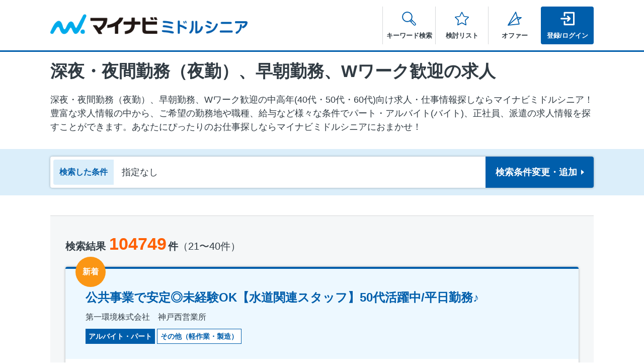

--- FILE ---
content_type: text/html; charset=utf-8
request_url: https://mynavi-ms.jp/search?page=2&page_content=pic&place=4&recruitment_conditions%5B%5D=16&work_hours%5B%5D=7&work_hours%5B%5D=1
body_size: 72117
content:
<!DOCTYPE html>
<html lang='ja'>
<head>
<meta content='text/html; charset=UTF-8' http-equiv='Content-Type'>
<meta charset='utf-8'>
<title>深夜・夜間勤務（夜勤）、早朝勤務、Wワーク歓迎の求人 - 中高年(40代・50代・60代)のパート・アルバイト(バイト)・転職・仕事情報 | マイナビミドルシニア</title>
<meta content='IE=edge' http-equiv='X-UA-compatible'>
<meta content='telephone=no' name='format-detection'>
<link href='https://mynavi-ms.jp/search?page=2&amp;page_content=pic&amp;place=4&amp;recruitment_conditions%5B%5D=16&amp;work_hours%5B%5D=7&amp;work_hours%5B%5D=1' rel='canonical'>
<script>
  if (
  (navigator.userAgent.indexOf('iPhone') > 0 && navigator.userAgent.indexOf('iPad') == -1) ||
    navigator.userAgent.indexOf('iPod') > 0 ||
    (navigator.userAgent.indexOf('Android') > 0 && navigator.userAgent.indexOf('Mobile') > 0)) {
    document.write('<meta name="viewport" content="width=device-width, initial-scale=1.0">');
  } else {
    document.write('<meta name="viewport" content="width=980">');
  }
</script>
<script>
  (function(w,d,s,l,i){w[l]=w[l]||[];w[l].push({'gtm.start':
  new Date().getTime(),event:'gtm.js'});var f=d.getElementsByTagName(s)[0],
  j=d.createElement(s),dl=l!='dataLayer'?'&l='+l:'';j.async=true;j.src=
  'https://www.googletagmanager.com/gtm.js?id='+i+dl;f.parentNode.insertBefore(j,f);
  })(window,document,'script','dataLayer','GTM-5Q5VDDQ');
</script>
<meta content='深夜・夜間勤務（夜勤）、早朝勤務、Wワーク歓迎の求人のページです。中高年、シニアの方に向けた転職・求人が満載。中高年の転職、再就職、アルバイト、パート、派遣の求人、仕事探しならマイナビミドルシニア' name='description'>
<meta content='ja_JP' property='og:locale'>
<meta content='website' property='og:type'>
<meta content='転職、アルバイト、派遣の求人・仕事探しならマイナビミドルシニア' property='og:site_name'>
<meta content='深夜・夜間勤務（夜勤）、早朝勤務、Wワーク歓迎の求人 - 中高年(40代・50代・60代)のパート・アルバイト(バイト)・転職・仕事情報 | マイナビミドルシニア' property='og:title'>
<meta content='https://mynavi-ms.jp/search?page=2&amp;page_content=pic&amp;place=4&amp;recruitment_conditions%5B%5D=16&amp;work_hours%5B%5D=7&amp;work_hours%5B%5D=1' property='og:url'>
<meta content='深夜・夜間勤務（夜勤）、早朝勤務、Wワーク歓迎の求人のページです。中高年、シニアの方に向けた転職・求人が満載。中高年の転職、再就職、アルバイト、パート、派遣の求人、仕事探しならマイナビミドルシニア' property='og:description'>
<meta content='https://mynavi-ms.jp/images/ogp.png' property='og:image'>
<meta content='summary' name='twitter:card'>
<meta content='転職、アルバイト、派遣の求人・仕事探しならマイナビミドルシニア' name='twitter:site'>
<meta content='深夜・夜間勤務（夜勤）、早朝勤務、Wワーク歓迎の求人 - 中高年(40代・50代・60代)のパート・アルバイト(バイト)・転職・仕事情報 | マイナビミドルシニア' name='twitter:title'>
<meta content='https://mynavi-ms.jp/images/twitter.png' name='twitter:image'>
<meta content='https://mynavi-ms.jp/search?page=2&amp;page_content=pic&amp;place=4&amp;recruitment_conditions%5B%5D=16&amp;work_hours%5B%5D=7&amp;work_hours%5B%5D=1' name='twitter:url'>
<meta content='深夜・夜間勤務（夜勤）、早朝勤務、Wワーク歓迎の求人のページです。中高年、シニアの方に向けた転職・求人が満載。中高年の転職、再就職、アルバイト、パート、派遣の求人、仕事探しならマイナビミドルシニア' name='twitter:description'>
<script src="https://www.googletagservices.com/tag/js/gpt.js"></script>
<script>
  googletag.cmd.push(function() {
    googletag.defineSlot('/6082618/ms.searchtext1', [1, 1], 'div-gpt-ad-1488351463708-0').addService(googletag.pubads());
    googletag.defineSlot('/6082618/ms.searchtext2', [1, 1], 'div-gpt-ad-1488351463708-1').addService(googletag.pubads());
    googletag.pubads().enableSingleRequest();
    googletag.pubads().collapseEmptyDivs();
    googletag.pubads().setTargeting('ch', ['ms.search']);
    googletag.pubads().enableSyncRendering();
    googletag.enableServices();
  });
</script>

<meta name="csrf-param" content="authenticity_token" />
<meta name="csrf-token" content="mleAHb0euArHbJnguvVkvhV/DXZb4eylKELlPp+5CgBcVZYVJXRT4T4lmAeDRc8FirWpO60uMz+RBhk9pYLdUQ==" />
<link rel="stylesheet" media="all" href="/assets/front/application-3d2a6ca4cf5fcb4f9868625a3b67ff35973cda1031e2ac09b0a3729c452060d2.css" data-turbolinks-track="reload" />
<script src="/assets/front/application-07eceae39d0d1434c705b1f8a79c0ac3637ce1b28e5f2590c67fd551cfde6f1c.js" data-turbolinks-track="reload"></script>

<link rel="shortcut icon" type="image/x-icon" href="/assets/front/favicon-be129befb2642421a54d538cd77b4840c7e11670ccdb927232d077caf22d899d.ico" />
<link rel="apple-touch-icon" type="image/x-icon" href="/images/apple-touch-icon.png" />
</head>
<body class='' id='pagetop'>
<noscript>
<iframe height='0' src='https://www.googletagmanager.com/ns.html?id=GTM-5Q5VDDQ' style='display:none;visibility:hidden' width='0'></iframe>
</noscript>

<div id='b-dash_searchItem' style='display: none;'></div>
<header class='l-header' id='header'>
<div class='header-wrap'>
<div class='header-top'>
<div class='header-logo'>
<a href="/"><img alt="マイナビミドルシニア" class="header-logo__img" src="/assets/front/common/header-logo-6d70cbac9e59b4b68ef3e8ddeb16b4fc18fd019a7acc2e4a9c551d580efc4249.png" />
</a></div>
</div>
<nav class='nav'>
<ul class='nav-list'>
<li class='nav-list__item'>
<div class='nav-list__link nav-list__link--search js-header-search'>
<span class='nav__text js-header-search-text'>キーワード検索</span>
</div>
<div class='nav-search js-header-search-content'>
<div class='nav-search__wrap'>
<div class='nav-search__inner'>
<p class='nav-search__ttl'>キーワードから探す</p>
<form action="/search" accept-charset="UTF-8" method="get"><div class='nav-search__input'>
<input type="text" name="free_words" id="free_words" class="nav-search__input-text" size="1" placeholder="例）東京　パート　シフト制" />
<button type="submit" class="nav-search__input-btn">検索</button>
</div>
</form></div>
<div class='nav-search__inner'>
<p class='nav-search__ttl'>人気の条件から探す</p>
<ul class='nav-search-list'>
<li>
<a class="nav-search-list__link" href="https://mynavi-ms.jp/search?job_types[]=11&amp;job_types[]=13&amp;job_types[]=12&amp;job_types[]=46&amp;job_types[]=21&amp;job_types[]=23&amp;job_types[]=22&amp;job_types[]=74">サービス・接客</a>
</li>
<li>
<a class="nav-search-list__link" href="https://mynavi-ms.jp/search?job_types[]=80&amp;job_types[]=81&amp;job_types[]=61&amp;job_types[]=63&amp;job_types[]=62&amp;job_types[]=83">教育</a>
</li>
<li>
<a class="nav-search-list__link" href="https://mynavi-ms.jp/search/payment_method-4">高収入</a>
</li>
<li>
<a class="nav-search-list__link" href="https://mynavi-ms.jp/search/job_work_type-2">正社員</a>
</li>
<li>
<a class="nav-search-list__link" href="https://mynavi-ms.jp/search/job_work_type-3">契約・嘱託社員</a>
</li>
<li>
<a class="nav-search-list__link" href="https://mynavi-ms.jp/search?job_types[]=32&amp;job_types[]=33&amp;job_types[]=86&amp;job_types[]=34">警備</a>
</li>
<li>
<a class="nav-search-list__link" href="https://mynavi-ms.jp/search/treatment-2">社保完備</a>
</li>
</ul>
</div>

</div>
<div class='nav-search__btn js-header-search-close'>閉じる</div>
</div>
</li>
<li class='nav-list__item'>
<a class="nav-list__link nav-list__link--star" href="/favorites"><span class='nav__text'>検討リスト</span>
</a></li>
<li class='nav-list__item'>
<a class="nav-list__link nav-list__link--offer" href="/users/received_offers"><span class='nav__text'>オファー
</span>
</a></li>
<li class='nav-list__item'>
<a class="nav-list__link nav-list__link--login" href="/sign_in"><span class='nav__text'>登録/ログイン</span>
</a></li>
</ul>
</nav>
</div>
</header>
<main class='l-main' id='main'>

<!-- DFPタグ -->

<div class='l-container'>
<h1 class='search__hdg--result'>
深夜・夜間勤務（夜勤）、早朝勤務、Wワーク歓迎の求人

</h1>
<p class='search__desc'>
深夜・夜間勤務（夜勤）、早朝勤務、Wワーク歓迎の中⾼年(40代・50代・60代)向け求⼈・仕事情報探しならマイナビミドルシニア！
豊富な求人情報の中から、ご希望の勤務地や職種、給与など様々な条件でパート・アルバイト(バイト)、正社員、派遣の求人情報を探すことができます。あなたにぴったりのお仕事探しならマイナビミドルシニアにおまかせ！
</p>
<div class='search-condition-wrap js-floating'>
<div class='js-floating-nav search-condition'>
<p class='hidden-sp search-condition__ttl'>
検索した条件
</p>
<a class="search-condition__box" href="/search/detail?pattern=search"><p class='search-condition__lead'>検索した条件</p><p class='search-condition__txt'>指定なし</p><div class='search-condition__btn'>検索条件<br class='hidden-pc'>変更・追加</div>
</a></div>

<div class='search-result'>
<div class='search-result__header'>
<p class='search-result__count'>
検索結果<strong class="search-result__num">104749</strong>件<span class="search-result__current">（21〜40件）</span>
</p>
</div>
<div class='job-summary'>
<div class='job-summary__header'>
<ul class='job-summary__taglist'>
<li class='job-summary__tag job-summary__tag--new'>新着</li>
</ul>
<h3 class='job-summary__hdg'><a target="_blank" href="/jobs/683993432?new_tab=true">公共事業で安定◎未経験OK【水道関連スタッフ】50代活躍中/平日勤務♪</a></h3>
<p class='job-summary__name'>第一環境株式会社　神戸西営業所</p>
<ul class='job-tag-list'>
<li class='job-tag-list__item'>
<span class='job-tag-state--summary'>アルバイト・パート</span>
</li>
<li class='job-tag-list__item'>
<span class='job-tag-work--summary'>その他（軽作業・製造）</span>
</li>
</ul>
</div>
<table class='job-summary-table'>
<tbody>
<tr>
<th class='job-summary-table__ttl'>職種</th>
<td class='job-summary-table__data'>水道関連スタッフ</td>
</tr>
<tr>
<th class='job-summary-table__ttl'>仕事内容</th>
<td class='job-summary-table__data'>水道メーターの確認、通知書配布作業などの水道関連の作業をお任せいたします。</td>
</tr>
<tr>
<th class='job-summary-table__ttl'>勤務地</th>
<td class='job-summary-table__data'>
神戸市須磨区
</td>
</tr>
<tr>
<th class='job-summary-table__ttl'>給与</th>
<td class='job-summary-table__data'>時給1,200円以上</td>
</tr>
</tbody>
</table>
<ul class='job-label-list job-label-list--color'>
<li class='job-label-list__item job-label-list__item--salary'>昇給あり</li>
</ul>
<div class='job-summary-recommend'>
<div class='job-summary-recommend__body'>
<p class='job-summary-recommend__ttl'>ここがオススメ！</p>
<ul class='job-summary-recommend-list'>
<li class='job-summary-recommend-list__item'>＜未経験歓迎＞手厚いサポートありで安心◎</li>
<li class='job-summary-recommend-list__item'>＜ブランクOK＞お仕事復帰にもオススメ！</li>
</ul>
</div>
<div class='job-summary-recommend__img-box'>
<img class="job-summary-recommend__img" src="https://mynavi-ms.jp/uploads/published_job/picture1/75229319/%E7%94%BB%E5%83%8F_.jpg" />
</div>
</div>
<div class='job-summary__footer'>
<a class="button job-summary__btn-consider js-current-trg-search" data-job-id="683993432" href="javaScript:void(0)">検討リストに追加
</a><a class="button job-summary__btn-detail" target="_blank" href="/jobs/683993432?new_tab=true">詳細を見る</a>
<div class='job-summary-period'>
<p class='job-summary-period__item'>掲載開始日：2026-01-23</p>
<p class='job-summary-period__item'>掲載終了予定日：2026-01-29</p>
</div>
</div>
</div>
<div class='job-summary'>
<div class='job-summary__header'>
<ul class='job-summary__taglist'>
<li class='job-summary__tag job-summary__tag--new'>新着</li>
</ul>
<h3 class='job-summary__hdg'><a target="_blank" href="/jobs/684475860?new_tab=true">＼勤務は朝の3時間のみ／無理なく続くお小遣い稼ぎに◎スポーツ施設の【清掃スタッフ】未経験OK☆</a></h3>
<p class='job-summary__name'>秋山商事株式会社</p>
<ul class='job-tag-list'>
<li class='job-tag-list__item'>
<span class='job-tag-state--summary'>アルバイト・パート</span>
</li>
<li class='job-tag-list__item'>
<span class='job-tag-work--summary'>清掃</span>
</li>
</ul>
</div>
<table class='job-summary-table'>
<tbody>
<tr>
<th class='job-summary-table__ttl'>職種</th>
<td class='job-summary-table__data'>清掃スタッフ</td>
</tr>
<tr>
<th class='job-summary-table__ttl'>仕事内容</th>
<td class='job-summary-table__data'>スポーツ施設にて開店前の清掃をお任せします。</td>
</tr>
<tr>
<th class='job-summary-table__ttl'>勤務地</th>
<td class='job-summary-table__data'>
横浜市神奈川区
</td>
</tr>
<tr>
<th class='job-summary-table__ttl'>給与</th>
<td class='job-summary-table__data'>時給1,230円～</td>
</tr>
</tbody>
</table>
<ul class='job-label-list job-label-list--color'>
<li class='job-label-list__item job-label-list__item--senior'>60代以上活躍中</li>
<li class='job-label-list__item job-label-list__item--beginner'>職種未経験者</li>
</ul>
<div class='job-summary-recommend'>
<div class='job-summary-recommend__body'>
<p class='job-summary-recommend__ttl'>ここがオススメ！</p>
<ul class='job-summary-recommend-list'>
<li class='job-summary-recommend-list__item'>”開店前の9時半まで”朝の時間を有効活用</li>
<li class='job-summary-recommend-list__item'>《週3日～OK》プライベートと両立できる</li>
</ul>
</div>
<div class='job-summary-recommend__img-box'>
<img class="job-summary-recommend__img" src="https://mynavi-ms.jp/uploads/published_job/picture1/75222095/%E6%B8%85%E6%8E%83%E7%94%B7%E5%A5%B3%E3%83%9A%E3%82%A2_%E3%82%B7%E3%83%8B%E3%82%A2_.gif" />
</div>
</div>
<div class='job-summary__footer'>
<a class="button job-summary__btn-consider js-current-trg-search" data-job-id="684475860" href="javaScript:void(0)">検討リストに追加
</a><a class="button job-summary__btn-detail" target="_blank" href="/jobs/684475860?new_tab=true">詳細を見る</a>
<div class='job-summary-period'>
<p class='job-summary-period__item'>掲載開始日：2026-01-22</p>
<p class='job-summary-period__item'>掲載終了予定日：2026-02-18</p>
</div>
</div>
</div>
<div class='job-summary'>
<div class='job-summary__header'>
<ul class='job-summary__taglist'>
<li class='job-summary__tag job-summary__tag--new'>新着</li>
</ul>
<h3 class='job-summary__hdg'><a target="_blank" href="/jobs/684325635?new_tab=true">≪選べる日勤・夜勤≫生活スタイルに合わせて◎50・60代も多数活躍！未経験歓迎の【交通誘導スタッフ】</a></h3>
<p class='job-summary__name'>株式会社ヒューマンコーディアル</p>
<ul class='job-tag-list'>
<li class='job-tag-list__item'>
<span class='job-tag-state--summary'>アルバイト・パート</span>
</li>
<li class='job-tag-list__item'>
<span class='job-tag-work--summary'>交通誘導</span>
</li>
</ul>
</div>
<table class='job-summary-table'>
<tbody>
<tr>
<th class='job-summary-table__ttl'>職種</th>
<td class='job-summary-table__data'>交通誘導スタッフ</td>
</tr>
<tr>
<th class='job-summary-table__ttl'>仕事内容</th>
<td class='job-summary-table__data'>工事現場での交通誘導をお任せします。</td>
</tr>
<tr>
<th class='job-summary-table__ttl'>勤務地</th>
<td class='job-summary-table__data'>
大阪市浪速区
</td>
</tr>
<tr>
<th class='job-summary-table__ttl'>給与</th>
<td class='job-summary-table__data'>日給1万円～＋交通費</td>
</tr>
</tbody>
</table>
<ul class='job-label-list job-label-list--color'>
<li class='job-label-list__item job-label-list__item--senior'>60代以上活躍中</li>
<li class='job-label-list__item job-label-list__item--beginner'>職種未経験者</li>
</ul>
<div class='job-summary-recommend'>
<div class='job-summary-recommend__body'>
<p class='job-summary-recommend__ttl'>ここがオススメ！</p>
<ul class='job-summary-recommend-list'>
<li class='job-summary-recommend-list__item'>大阪市内に寮完備◎即入寮もOK!</li>
<li class='job-summary-recommend-list__item'>面接でクオカード500円プレゼントも◎</li>
</ul>
</div>
<div class='job-summary-recommend__img-box'>
<img class="job-summary-recommend__img" src="https://mynavi-ms.jp/uploads/published_job/picture1/75229369/%E3%83%92%E3%83%A5%E3%83%BC%E3%83%9E%E3%83%B3%E3%82%B3%E3%83%BC%E3%83%87%E3%82%A3%E3%82%A2%E3%83%AB.jpg" />
</div>
</div>
<div class='job-summary__footer'>
<a class="button job-summary__btn-consider js-current-trg-search" data-job-id="684325635" href="javaScript:void(0)">検討リストに追加
</a><a class="button job-summary__btn-detail" target="_blank" href="/jobs/684325635?new_tab=true">詳細を見る</a>
<div class='job-summary-period'>
<p class='job-summary-period__item'>掲載開始日：2026-01-23</p>
<p class='job-summary-period__item'>掲載終了予定日：2026-02-05</p>
</div>
</div>
</div>
<div class='job-summary'>
<div class='job-summary__header'>
<ul class='job-summary__taglist'>
<li class='job-summary__tag job-summary__tag--new'>新着</li>
</ul>
<h3 class='job-summary__hdg'><a target="_blank" href="/jobs/684325634?new_tab=true">≪選べる日勤・夜勤≫生活スタイルに合わせて◎50・60代も多数活躍！未経験歓迎の【交通誘導スタッフ】</a></h3>
<p class='job-summary__name'>株式会社ヒューマンコーディアル</p>
<ul class='job-tag-list'>
<li class='job-tag-list__item'>
<span class='job-tag-state--summary'>アルバイト・パート</span>
</li>
<li class='job-tag-list__item'>
<span class='job-tag-work--summary'>交通誘導</span>
</li>
</ul>
</div>
<table class='job-summary-table'>
<tbody>
<tr>
<th class='job-summary-table__ttl'>職種</th>
<td class='job-summary-table__data'>交通誘導スタッフ</td>
</tr>
<tr>
<th class='job-summary-table__ttl'>仕事内容</th>
<td class='job-summary-table__data'>工事現場での交通誘導をお任せします。</td>
</tr>
<tr>
<th class='job-summary-table__ttl'>勤務地</th>
<td class='job-summary-table__data'>
大阪市北区
</td>
</tr>
<tr>
<th class='job-summary-table__ttl'>給与</th>
<td class='job-summary-table__data'>日給1万円～＋交通費</td>
</tr>
</tbody>
</table>
<ul class='job-label-list job-label-list--color'>
<li class='job-label-list__item job-label-list__item--senior'>60代以上活躍中</li>
<li class='job-label-list__item job-label-list__item--beginner'>職種未経験者</li>
</ul>
<div class='job-summary-recommend'>
<div class='job-summary-recommend__body'>
<p class='job-summary-recommend__ttl'>ここがオススメ！</p>
<ul class='job-summary-recommend-list'>
<li class='job-summary-recommend-list__item'>大阪市内に寮完備◎即入寮もOK!</li>
<li class='job-summary-recommend-list__item'>面接でクオカード500円プレゼントも◎</li>
</ul>
</div>
<div class='job-summary-recommend__img-box'>
<img class="job-summary-recommend__img" src="https://mynavi-ms.jp/uploads/published_job/picture1/75229368/%E3%83%92%E3%83%A5%E3%83%BC%E3%83%9E%E3%83%B3%E3%82%B3%E3%83%BC%E3%83%87%E3%82%A3%E3%82%A2%E3%83%AB.jpg" />
</div>
</div>
<div class='job-summary__footer'>
<a class="button job-summary__btn-consider js-current-trg-search" data-job-id="684325634" href="javaScript:void(0)">検討リストに追加
</a><a class="button job-summary__btn-detail" target="_blank" href="/jobs/684325634?new_tab=true">詳細を見る</a>
<div class='job-summary-period'>
<p class='job-summary-period__item'>掲載開始日：2026-01-23</p>
<p class='job-summary-period__item'>掲載終了予定日：2026-02-05</p>
</div>
</div>
</div>
<div class='job-summary'>
<div class='job-summary__header'>
<ul class='job-summary__taglist'>
<li class='job-summary__tag job-summary__tag--new'>新着</li>
</ul>
<h3 class='job-summary__hdg'><a target="_blank" href="/jobs/684475861?new_tab=true">〈高時給1500円！〉午前のみ×3時間勤務◎開店前のスポーツ施設の【清掃責任者候補】Wワーク歓迎♪</a></h3>
<p class='job-summary__name'>秋山商事株式会社</p>
<ul class='job-tag-list'>
<li class='job-tag-list__item'>
<span class='job-tag-state--summary'>アルバイト・パート</span>
</li>
<li class='job-tag-list__item'>
<span class='job-tag-work--summary'>清掃</span>
</li>
</ul>
</div>
<table class='job-summary-table'>
<tbody>
<tr>
<th class='job-summary-table__ttl'>職種</th>
<td class='job-summary-table__data'>清掃スタッフ</td>
</tr>
<tr>
<th class='job-summary-table__ttl'>仕事内容</th>
<td class='job-summary-table__data'>〈清掃責任者候補〉スポーツ施設にて開店前の清掃をお任せします。</td>
</tr>
<tr>
<th class='job-summary-table__ttl'>勤務地</th>
<td class='job-summary-table__data'>
横浜市神奈川区
</td>
</tr>
<tr>
<th class='job-summary-table__ttl'>給与</th>
<td class='job-summary-table__data'>時給1,500円～</td>
</tr>
</tbody>
</table>
<ul class='job-label-list job-label-list--color'>
<li class='job-label-list__item job-label-list__item--senior'>60代以上活躍中</li>
<li class='job-label-list__item job-label-list__item--beginner'>職種未経験者</li>
</ul>
<div class='job-summary-recommend'>
<div class='job-summary-recommend__body'>
<p class='job-summary-recommend__ttl'>ここがオススメ！</p>
<ul class='job-summary-recommend-list'>
<li class='job-summary-recommend-list__item'>未経験◎教育専門スタッフの丁寧な研修あり</li>
<li class='job-summary-recommend-list__item'>40～60代活躍中◎無理なく続くお仕事に</li>
</ul>
</div>
<div class='job-summary-recommend__img-box'>
<img class="job-summary-recommend__img" src="https://mynavi-ms.jp/uploads/published_job/picture1/75222096/%E6%B8%85%E6%8E%83%E7%94%B7%E5%A5%B3%E3%83%9A%E3%82%A2_%E3%82%B7%E3%83%8B%E3%82%A2_.gif" />
</div>
</div>
<div class='job-summary__footer'>
<a class="button job-summary__btn-consider js-current-trg-search" data-job-id="684475861" href="javaScript:void(0)">検討リストに追加
</a><a class="button job-summary__btn-detail" target="_blank" href="/jobs/684475861?new_tab=true">詳細を見る</a>
<div class='job-summary-period'>
<p class='job-summary-period__item'>掲載開始日：2026-01-22</p>
<p class='job-summary-period__item'>掲載終了予定日：2026-02-18</p>
</div>
</div>
</div>
<div class='job-summary'>
<div class='job-summary__header'>
<h3 class='job-summary__hdg'><a target="_blank" href="/jobs/684361102?new_tab=true">＜最長73歳まで勤務＞日勤のみ！見回り・誘導など【駐車場管理スタッフ】日本橋駅直通★大手グループ企業</a></h3>
<p class='job-summary__name'>日本オートパーク株式会社（三井不動産リアルティグループ）</p>
<ul class='job-tag-list'>
<li class='job-tag-list__item'>
<span class='job-tag-state--summary'>契約・嘱託社員</span>
</li>
<li class='job-tag-list__item'>
<span class='job-tag-work--summary'>その他（販売・接客・サービス）</span>
</li>
</ul>
</div>
<table class='job-summary-table'>
<tbody>
<tr>
<th class='job-summary-table__ttl'>職種</th>
<td class='job-summary-table__data'>駐車場管理スタッフ</td>
</tr>
<tr>
<th class='job-summary-table__ttl'>仕事内容</th>
<td class='job-summary-table__data'>《人と接することが好きな方必見》三井不動産リアルティグループが管理している駐車場にて見回りや自動車の誘導、お客様のご案内業務をお任せします。</td>
</tr>
<tr>
<th class='job-summary-table__ttl'>勤務地</th>
<td class='job-summary-table__data'>
中央区
</td>
</tr>
<tr>
<th class='job-summary-table__ttl'>給与</th>
<td class='job-summary-table__data'>時給1,300円～</td>
</tr>
</tbody>
</table>
<ul class='job-label-list job-label-list--color'>
<li class='job-label-list__item job-label-list__item--senior'>60代以上活躍中</li>
<li class='job-label-list__item job-label-list__item--beginner'>職種未経験者</li>
<li class='job-label-list__item job-label-list__item--salary'>昇給あり</li>
</ul>
<div class='job-summary-recommend'>
<div class='job-summary-recommend__body'>
<p class='job-summary-recommend__ttl'>ここがオススメ！</p>
<ul class='job-summary-recommend-list'>
<li class='job-summary-recommend-list__item'>＼快適な屋内勤務／体を動かし健康維持も☆</li>
<li class='job-summary-recommend-list__item'>週3日～OK◎定年後も体に無理なく！</li>
</ul>
</div>
<div class='job-summary-recommend__img-box'>
<img class="job-summary-recommend__img" src="https://mynavi-ms.jp/uploads/published_job/picture1/75195176/%E6%97%A5%E6%9C%AC%E6%A9%8B%E9%A7%90%E8%BB%8A%E5%A0%B43.jpg" />
</div>
</div>
<div class='job-summary__footer'>
<a class="button job-summary__btn-consider js-current-trg-search" data-job-id="684361102" href="javaScript:void(0)">検討リストに追加
</a><a class="button job-summary__btn-detail" target="_blank" href="/jobs/684361102?new_tab=true">詳細を見る</a>
<div class='job-summary-period'>
<p class='job-summary-period__item'>掲載開始日：2026-01-19</p>
<p class='job-summary-period__item'>掲載終了予定日：2026-02-15</p>
</div>
</div>
</div>
<div class='job-summary'>
<div class='job-summary__header'>
<h3 class='job-summary__hdg'><a target="_blank" href="/jobs/683680259?new_tab=true">＼日吉エリアで面接可／「はじめはハーフ勤務で4hから…」もOK！【誘導スタッフ】面接確約</a></h3>
<p class='job-summary__name'>株式会社S-Four</p>
<ul class='job-tag-list'>
<li class='job-tag-list__item'>
<span class='job-tag-state--summary'>契約・嘱託社員</span>
</li>
<li class='job-tag-list__item'>
<span class='job-tag-work--summary'>交通誘導</span>
</li>
</ul>
</div>
<table class='job-summary-table'>
<tbody>
<tr>
<th class='job-summary-table__ttl'>職種</th>
<td class='job-summary-table__data'>誘導スタッフ</td>
</tr>
<tr>
<th class='job-summary-table__ttl'>仕事内容</th>
<td class='job-summary-table__data'>【道路現場なし！複数人での勤務】シンプルな交通誘導のお仕事等をお任せいたします。</td>
</tr>
<tr>
<th class='job-summary-table__ttl'>勤務地</th>
<td class='job-summary-table__data'>
横浜市港北区、横浜市鶴見区、横浜市都筑区、横浜市神奈川区、横浜市緑区
</td>
</tr>
<tr>
<th class='job-summary-table__ttl'>給与</th>
<td class='job-summary-table__data'>日給1万500円～1万1,000円</td>
</tr>
</tbody>
</table>
<ul class='job-label-list job-label-list--color'>
<li class='job-label-list__item job-label-list__item--senior'>60代以上活躍中</li>
<li class='job-label-list__item job-label-list__item--beginner'>職種未経験者</li>
<li class='job-label-list__item job-label-list__item--salary'>昇給あり</li>
</ul>
<div class='job-summary-recommend'>
<div class='job-summary-recommend__body'>
<p class='job-summary-recommend__ttl'>ここがオススメ！</p>
<ul class='job-summary-recommend-list'>
<li class='job-summary-recommend-list__item'>道路工事の現場ナシだから未経験でも安心！</li>
<li class='job-summary-recommend-list__item'>日給1万円以上♪週5なら月23万円以上も</li>
</ul>
</div>
<div class='job-summary-recommend__img-box'>
<img class="job-summary-recommend__img" src="https://mynavi-ms.jp/uploads/published_job/picture1/75032201/20251215_4270-2_%E6%A0%AA%E5%BC%8F%E4%BC%9A%E7%A4%BES-Four_OK.jpg" />
</div>
</div>
<div class='job-summary__footer'>
<a class="button job-summary__btn-consider js-current-trg-search" data-job-id="683680259" href="javaScript:void(0)">検討リストに追加
</a><a class="button job-summary__btn-detail" target="_blank" href="/jobs/683680259?new_tab=true">詳細を見る</a>
<div class='job-summary-period'>
<p class='job-summary-period__item'>掲載開始日：2026-01-02</p>
<p class='job-summary-period__item'>掲載終了予定日：2026-01-29</p>
</div>
</div>
</div>
<div class='job-summary'>
<div class='job-summary__header'>
<ul class='job-summary__taglist'>
<li class='job-summary__tag job-summary__tag--limit'><span>終了間近</span>残り2日
</li>
</ul>
<h3 class='job-summary__hdg'><a target="_blank" href="/jobs/683903889?new_tab=true">＼シニア活躍中／月収26万以上も可！京成線「新千葉駅」沿線の【鉄道警備員】最長70歳まで勤務OK◎</a></h3>
<p class='job-summary__name'>シンテイ警備株式会社 津田沼支社/A3227800132</p>
<ul class='job-tag-list'>
<li class='job-tag-list__item'>
<span class='job-tag-state--summary'>アルバイト・パート</span>
</li>
<li class='job-tag-list__item'>
<span class='job-tag-work--summary'>その他(警備)</span>
</li>
</ul>
</div>
<table class='job-summary-table'>
<tbody>
<tr>
<th class='job-summary-table__ttl'>職種</th>
<td class='job-summary-table__data'>鉄道警備員</td>
</tr>
<tr>
<th class='job-summary-table__ttl'>仕事内容</th>
<td class='job-summary-table__data'>＼直行直帰OK！千葉駅から1本でアクセス良好◎／京成線「新千葉駅」沿線にて、作業員の安全を守るための業務をお任せします。</td>
</tr>
<tr>
<th class='job-summary-table__ttl'>勤務地</th>
<td class='job-summary-table__data'>
千葉市中央区
</td>
</tr>
<tr>
<th class='job-summary-table__ttl'>給与</th>
<td class='job-summary-table__data'>日給1万500円～1万3,474円</td>
</tr>
</tbody>
</table>
<ul class='job-label-list job-label-list--color'>
<li class='job-label-list__item job-label-list__item--beginner'>職種未経験者</li>
</ul>
<div class='job-summary-recommend'>
<div class='job-summary-recommend__body'>
<p class='job-summary-recommend__ttl'>ここがオススメ！</p>
<ul class='job-summary-recommend-list'>
<li class='job-summary-recommend-list__item'>＼週1日～勤務も、フルタイム勤務も歓迎／</li>
<li class='job-summary-recommend-list__item'>週払い選択可／早上がりでも日給全額保証◎</li>
</ul>
</div>
<div class='job-summary-recommend__img-box'>
<img class="job-summary-recommend__img" src="https://mynavi-ms.jp/uploads/published_job/picture1/74895569/%E7%94%BB%E5%83%8F__21_.jpg" />
</div>
</div>
<div class='job-summary__footer'>
<a class="button job-summary__btn-consider js-current-trg-search" data-job-id="683903889" href="javaScript:void(0)">検討リストに追加
</a><a class="button job-summary__btn-detail" target="_blank" href="/jobs/683903889?new_tab=true">詳細を見る</a>
<div class='job-summary-period'>
<p class='job-summary-period__item'>掲載開始日：2025-12-29</p>
<p class='job-summary-period__item'>掲載終了予定日：2026-01-25</p>
</div>
</div>
</div>
<div class='job-summary'>
<div class='job-summary__header'>
<h3 class='job-summary__hdg'><a target="_blank" href="/jobs/683680846?new_tab=true">《日勤・夜勤選べる》月25万円も可◎東山区高級ホテルで受付・巡回のお仕事【警備】60～70代活躍中！</a></h3>
<p class='job-summary__name'>株式会社ライフガード</p>
<ul class='job-tag-list'>
<li class='job-tag-list__item'>
<span class='job-tag-state--summary'>アルバイト・パート</span>
</li>
<li class='job-tag-list__item'>
<span class='job-tag-work--summary'>施設警備</span>
</li>
</ul>
</div>
<table class='job-summary-table'>
<tbody>
<tr>
<th class='job-summary-table__ttl'>職種</th>
<td class='job-summary-table__data'>ホテル警備</td>
</tr>
<tr>
<th class='job-summary-table__ttl'>仕事内容</th>
<td class='job-summary-table__data'>高級ホテル内で、安心・安全な空間づくりを支えるお仕事です。</td>
</tr>
<tr>
<th class='job-summary-table__ttl'>勤務地</th>
<td class='job-summary-table__data'>
京都市東山区
</td>
</tr>
<tr>
<th class='job-summary-table__ttl'>給与</th>
<td class='job-summary-table__data'>日給1万1,100円～1万3,950円</td>
</tr>
</tbody>
</table>
<ul class='job-label-list job-label-list--color'>
<li class='job-label-list__item job-label-list__item--senior'>60代以上活躍中</li>
<li class='job-label-list__item job-label-list__item--beginner'>職種未経験者</li>
</ul>
<div class='job-summary-recommend'>
<div class='job-summary-recommend__body'>
<p class='job-summary-recommend__ttl'>ここがオススメ！</p>
<ul class='job-summary-recommend-list'>
<li class='job-summary-recommend-list__item'>週2～勤務可！落ち着いた環境◎経験者歓迎</li>
<li class='job-summary-recommend-list__item'>丁寧な対応ができる方歓迎！英語力は不要♪</li>
</ul>
</div>
<div class='job-summary-recommend__img-box'>
<img class="job-summary-recommend__img" src="https://mynavi-ms.jp/uploads/published_job/picture1/75216407/024_%E3%83%AA%E3%82%B5%E3%82%A4%E3%82%BA.jpg" />
</div>
</div>
<div class='job-summary__footer'>
<a class="button job-summary__btn-consider js-current-trg-search" data-job-id="683680846" href="javaScript:void(0)">検討リストに追加
</a><a class="button job-summary__btn-detail" target="_blank" href="/jobs/683680846?new_tab=true">詳細を見る</a>
<div class='job-summary-period'>
<p class='job-summary-period__item'>掲載開始日：2026-01-21</p>
<p class='job-summary-period__item'>掲載終了予定日：2026-01-27</p>
</div>
</div>
</div>
<div class='job-summary'>
<div class='job-summary__header'>
<h3 class='job-summary__hdg'><a target="_blank" href="/jobs/684361101?new_tab=true">＼深夜時給1813円／座り仕事もあり！73歳まで働ける【渋谷区役所前駐車場の管理スタッフ】夜勤専属★</a></h3>
<p class='job-summary__name'>日本オートパーク株式会社（三井不動産リアルティグループ）</p>
<ul class='job-tag-list'>
<li class='job-tag-list__item'>
<span class='job-tag-state--summary'>契約・嘱託社員</span>
</li>
<li class='job-tag-list__item'>
<span class='job-tag-work--summary'>その他（販売・接客・サービス）</span>
</li>
</ul>
</div>
<table class='job-summary-table'>
<tbody>
<tr>
<th class='job-summary-table__ttl'>職種</th>
<td class='job-summary-table__data'>駐車場管理スタッフ</td>
</tr>
<tr>
<th class='job-summary-table__ttl'>仕事内容</th>
<td class='job-summary-table__data'>＼勤務時間のほとんどが深夜時給1813円★／三井不動産リアルティグループが管理する駐車場にて、見回りや車の誘導などご案内業務をお任せします。</td>
</tr>
<tr>
<th class='job-summary-table__ttl'>勤務地</th>
<td class='job-summary-table__data'>
渋谷区
</td>
</tr>
<tr>
<th class='job-summary-table__ttl'>給与</th>
<td class='job-summary-table__data'>時給1,450円～　★深夜割増時給1,813円</td>
</tr>
</tbody>
</table>
<ul class='job-label-list job-label-list--color'>
<li class='job-label-list__item job-label-list__item--senior'>60代以上活躍中</li>
<li class='job-label-list__item job-label-list__item--beginner'>職種未経験者</li>
<li class='job-label-list__item job-label-list__item--salary'>昇給あり</li>
</ul>
<div class='job-summary-recommend'>
<div class='job-summary-recommend__body'>
<p class='job-summary-recommend__ttl'>ここがオススメ！</p>
<ul class='job-summary-recommend-list'>
<li class='job-summary-recommend-list__item'>平均年齢65歳！60代未経験の採用実績有</li>
<li class='job-summary-recommend-list__item'>三井不動産リアルティG／直雇用の契約社員</li>
</ul>
</div>
<div class='job-summary-recommend__img-box'>
<img class="job-summary-recommend__img" src="https://mynavi-ms.jp/uploads/published_job/picture1/75195175/%C3%A6__%C3%A6__%C3%A6__%C3%A9__%C3%A8__%C3%A5__2.jpg" />
</div>
</div>
<div class='job-summary__footer'>
<a class="button job-summary__btn-consider js-current-trg-search" data-job-id="684361101" href="javaScript:void(0)">検討リストに追加
</a><a class="button job-summary__btn-detail" target="_blank" href="/jobs/684361101?new_tab=true">詳細を見る</a>
<div class='job-summary-period'>
<p class='job-summary-period__item'>掲載開始日：2026-01-19</p>
<p class='job-summary-period__item'>掲載終了予定日：2026-02-15</p>
</div>
</div>
</div>
<div class='job-summary'>
<div class='job-summary__header'>
<h3 class='job-summary__hdg'><a target="_blank" href="/jobs/682839085?new_tab=true">＜品川区・大田区＞シフトの調整OK◎直行直帰可＆日払い制度あり◆官公庁の現場中心【ご案内スタッフ】</a></h3>
<p class='job-summary__name'>株式会社興陽開発</p>
<ul class='job-tag-list'>
<li class='job-tag-list__item'>
<span class='job-tag-state--summary'>アルバイト・パート</span>
</li>
<li class='job-tag-list__item'>
<span class='job-tag-work--summary'>交通誘導</span>
</li>
</ul>
</div>
<table class='job-summary-table'>
<tbody>
<tr>
<th class='job-summary-table__ttl'>職種</th>
<td class='job-summary-table__data'>警備スタッフ</td>
</tr>
<tr>
<th class='job-summary-table__ttl'>仕事内容</th>
<td class='job-summary-table__data'>車両・歩行者の安全を確保するため、ご案内の業務をお任せします。</td>
</tr>
<tr>
<th class='job-summary-table__ttl'>勤務地</th>
<td class='job-summary-table__data'>
品川区・大田区
</td>
</tr>
<tr>
<th class='job-summary-table__ttl'>給与</th>
<td class='job-summary-table__data'>日給1万1,000円～1万2,000円</td>
</tr>
</tbody>
</table>
<ul class='job-label-list job-label-list--color'>
<li class='job-label-list__item job-label-list__item--senior'>60代以上活躍中</li>
<li class='job-label-list__item job-label-list__item--beginner'>職種未経験者</li>
<li class='job-label-list__item job-label-list__item--salary'>昇給あり</li>
</ul>
<div class='job-summary-recommend'>
<div class='job-summary-recommend__body'>
<p class='job-summary-recommend__ttl'>ここがオススメ！</p>
<ul class='job-summary-recommend-list'>
<li class='job-summary-recommend-list__item'>現場が1時間で終わっても…日給全額保証！</li>
<li class='job-summary-recommend-list__item'>《週2日～OK》マイペースに働ける職場◎</li>
</ul>
</div>
<div class='job-summary-recommend__img-box'>
<img class="job-summary-recommend__img" src="https://mynavi-ms.jp/uploads/published_job/picture1/75072764/web-%E3%83%AD%E3%82%B4%E7%94%A8_%E7%84%A1%E9%A1%8C.gif" />
</div>
</div>
<div class='job-summary__footer'>
<a class="button job-summary__btn-consider js-current-trg-search" data-job-id="682839085" href="javaScript:void(0)">検討リストに追加
</a><a class="button job-summary__btn-detail" target="_blank" href="/jobs/682839085?new_tab=true">詳細を見る</a>
<div class='job-summary-period'>
<p class='job-summary-period__item'>掲載開始日：2026-01-07</p>
<p class='job-summary-period__item'>掲載終了予定日：2026-02-03</p>
</div>
</div>
</div>
<div class='job-summary'>
<div class='job-summary__header'>
<ul class='job-summary__taglist'>
<li class='job-summary__tag job-summary__tag--limit'><span>終了間近</span>残り2日
</li>
</ul>
<h3 class='job-summary__hdg'><a target="_blank" href="/jobs/683903890?new_tab=true">＼シニア活躍中／月収26万以上も可！京成線「みどり台駅」沿線の【鉄道警備員】最長70歳まで勤務OK◎</a></h3>
<p class='job-summary__name'>シンテイ警備株式会社 津田沼支社/A3227800132</p>
<ul class='job-tag-list'>
<li class='job-tag-list__item'>
<span class='job-tag-state--summary'>アルバイト・パート</span>
</li>
<li class='job-tag-list__item'>
<span class='job-tag-work--summary'>その他(警備)</span>
</li>
</ul>
</div>
<table class='job-summary-table'>
<tbody>
<tr>
<th class='job-summary-table__ttl'>職種</th>
<td class='job-summary-table__data'>鉄道警備員</td>
</tr>
<tr>
<th class='job-summary-table__ttl'>仕事内容</th>
<td class='job-summary-table__data'>＼直行直帰OK！千葉駅から1本でアクセス良好◎／京成線「みどり台駅」沿線にて、作業員の安全を守るための業務をお任せします。</td>
</tr>
<tr>
<th class='job-summary-table__ttl'>勤務地</th>
<td class='job-summary-table__data'>
千葉市稲毛区
</td>
</tr>
<tr>
<th class='job-summary-table__ttl'>給与</th>
<td class='job-summary-table__data'>日給1万500円～1万3,474円</td>
</tr>
</tbody>
</table>
<ul class='job-label-list job-label-list--color'>
<li class='job-label-list__item job-label-list__item--beginner'>職種未経験者</li>
</ul>
<div class='job-summary-recommend'>
<div class='job-summary-recommend__body'>
<p class='job-summary-recommend__ttl'>ここがオススメ！</p>
<ul class='job-summary-recommend-list'>
<li class='job-summary-recommend-list__item'>＼週1日～勤務も、フルタイム勤務も歓迎／</li>
<li class='job-summary-recommend-list__item'>週払い選択可／早上がりでも日給全額保証◎</li>
</ul>
</div>
<div class='job-summary-recommend__img-box'>
<img class="job-summary-recommend__img" src="https://mynavi-ms.jp/uploads/published_job/picture1/74895570/%E7%94%BB%E5%83%8F__21_.jpg" />
</div>
</div>
<div class='job-summary__footer'>
<a class="button job-summary__btn-consider js-current-trg-search" data-job-id="683903890" href="javaScript:void(0)">検討リストに追加
</a><a class="button job-summary__btn-detail" target="_blank" href="/jobs/683903890?new_tab=true">詳細を見る</a>
<div class='job-summary-period'>
<p class='job-summary-period__item'>掲載開始日：2025-12-29</p>
<p class='job-summary-period__item'>掲載終了予定日：2026-01-25</p>
</div>
</div>
</div>
<div class='job-summary'>
<div class='job-summary__header'>
<h3 class='job-summary__hdg'><a target="_blank" href="/jobs/684358278?new_tab=true">《月25万円～可◎》夜の時間帯に落ち着いて働ける！老人ホームで受付・巡回のお仕事【警備】仮眠手当あり</a></h3>
<p class='job-summary__name'>株式会社ライフガード</p>
<ul class='job-tag-list'>
<li class='job-tag-list__item'>
<span class='job-tag-state--summary'>アルバイト・パート</span>
</li>
<li class='job-tag-list__item'>
<span class='job-tag-work--summary'>施設警備</span>
</li>
</ul>
</div>
<table class='job-summary-table'>
<tbody>
<tr>
<th class='job-summary-table__ttl'>職種</th>
<td class='job-summary-table__data'>老人ホームの警備</td>
</tr>
<tr>
<th class='job-summary-table__ttl'>仕事内容</th>
<td class='job-summary-table__data'>老人ホーム内で、安心・安全な空間づくりを支えるお仕事です。</td>
</tr>
<tr>
<th class='job-summary-table__ttl'>勤務地</th>
<td class='job-summary-table__data'>
大津市
</td>
</tr>
<tr>
<th class='job-summary-table__ttl'>給与</th>
<td class='job-summary-table__data'>日給1万3,950円</td>
</tr>
</tbody>
</table>
<ul class='job-label-list job-label-list--color'>
<li class='job-label-list__item job-label-list__item--senior'>60代以上活躍中</li>
<li class='job-label-list__item job-label-list__item--beginner'>職種未経験者</li>
</ul>
<div class='job-summary-recommend'>
<div class='job-summary-recommend__body'>
<p class='job-summary-recommend__ttl'>ここがオススメ！</p>
<ul class='job-summary-recommend-list'>
<li class='job-summary-recommend-list__item'>週2～勤務OK！経験者歓迎！</li>
<li class='job-summary-recommend-list__item'>直行直帰OK！バイク・車通勤も可</li>
</ul>
</div>
<div class='job-summary-recommend__img-box'>
<img class="job-summary-recommend__img" src="https://mynavi-ms.jp/uploads/published_job/picture1/75195168/027_%E3%83%AA%E3%82%B5%E3%82%A4%E3%82%BA.jpg" />
</div>
</div>
<div class='job-summary__footer'>
<a class="button job-summary__btn-consider js-current-trg-search" data-job-id="684358278" href="javaScript:void(0)">検討リストに追加
</a><a class="button job-summary__btn-detail" target="_blank" href="/jobs/684358278?new_tab=true">詳細を見る</a>
<div class='job-summary-period'>
<p class='job-summary-period__item'>掲載開始日：2026-01-19</p>
<p class='job-summary-period__item'>掲載終了予定日：2026-02-15</p>
</div>
</div>
</div>
<div class='job-summary'>
<div class='job-summary__header'>
<h3 class='job-summary__hdg'><a target="_blank" href="/jobs/684361100?new_tab=true">＜高時給1450円～＞最長73歳まで働ける【駐車場管理員／日勤のみ】座り仕事もあり★渋谷区役所前</a></h3>
<p class='job-summary__name'>日本オートパーク株式会社（三井不動産リアルティグループ）</p>
<ul class='job-tag-list'>
<li class='job-tag-list__item'>
<span class='job-tag-state--summary'>契約・嘱託社員</span>
</li>
<li class='job-tag-list__item'>
<span class='job-tag-work--summary'>その他（販売・接客・サービス）</span>
</li>
</ul>
</div>
<table class='job-summary-table'>
<tbody>
<tr>
<th class='job-summary-table__ttl'>職種</th>
<td class='job-summary-table__data'>駐車場管理スタッフ</td>
</tr>
<tr>
<th class='job-summary-table__ttl'>仕事内容</th>
<td class='job-summary-table__data'>《人と接することが好きな方必見》三井不動産リアルティグループが管理している駐車場にて見回りや自動車の誘導、お客様のご案内業務をお任せします。</td>
</tr>
<tr>
<th class='job-summary-table__ttl'>勤務地</th>
<td class='job-summary-table__data'>
渋谷区
</td>
</tr>
<tr>
<th class='job-summary-table__ttl'>給与</th>
<td class='job-summary-table__data'>時給1,450円～</td>
</tr>
</tbody>
</table>
<ul class='job-label-list job-label-list--color'>
<li class='job-label-list__item job-label-list__item--senior'>60代以上活躍中</li>
<li class='job-label-list__item job-label-list__item--beginner'>職種未経験者</li>
<li class='job-label-list__item job-label-list__item--salary'>昇給あり</li>
</ul>
<div class='job-summary-recommend'>
<div class='job-summary-recommend__body'>
<p class='job-summary-recommend__ttl'>ここがオススメ！</p>
<ul class='job-summary-recommend-list'>
<li class='job-summary-recommend-list__item'>50～70代活躍中！無理なく働ける環境★</li>
<li class='job-summary-recommend-list__item'>週3日～OK！賞与ありで安定収入も叶う♪</li>
</ul>
</div>
<div class='job-summary-recommend__img-box'>
<img class="job-summary-recommend__img" src="https://mynavi-ms.jp/uploads/published_job/picture1/75195174/%C3%A6__%C3%A6__%C3%A6__%C3%A9__%C3%A8__%C3%A5__2.jpg" />
</div>
</div>
<div class='job-summary__footer'>
<a class="button job-summary__btn-consider js-current-trg-search" data-job-id="684361100" href="javaScript:void(0)">検討リストに追加
</a><a class="button job-summary__btn-detail" target="_blank" href="/jobs/684361100?new_tab=true">詳細を見る</a>
<div class='job-summary-period'>
<p class='job-summary-period__item'>掲載開始日：2026-01-19</p>
<p class='job-summary-period__item'>掲載終了予定日：2026-02-15</p>
</div>
</div>
</div>
<div class='job-summary'>
<div class='job-summary__header'>
<h3 class='job-summary__hdg'><a target="_blank" href="/jobs/683680258?new_tab=true">《登戸エリアで面接OK》夜勤は一切ナシ！在籍スタッフ9割が65歳以上の【誘導スタッフ】</a></h3>
<p class='job-summary__name'>株式会社S-Four</p>
<ul class='job-tag-list'>
<li class='job-tag-list__item'>
<span class='job-tag-state--summary'>契約・嘱託社員</span>
</li>
<li class='job-tag-list__item'>
<span class='job-tag-work--summary'>交通誘導</span>
</li>
</ul>
</div>
<table class='job-summary-table'>
<tbody>
<tr>
<th class='job-summary-table__ttl'>職種</th>
<td class='job-summary-table__data'>誘導スタッフ</td>
</tr>
<tr>
<th class='job-summary-table__ttl'>仕事内容</th>
<td class='job-summary-table__data'>【道路現場なし！複数人での勤務】シンプルな交通誘導のお仕事等をお任せいたします。</td>
</tr>
<tr>
<th class='job-summary-table__ttl'>勤務地</th>
<td class='job-summary-table__data'>
川崎市多摩区、川崎市中原区、川崎市高津区、川崎市幸区、川崎市宮前区
</td>
</tr>
<tr>
<th class='job-summary-table__ttl'>給与</th>
<td class='job-summary-table__data'>日給1万500円～1万1,000円</td>
</tr>
</tbody>
</table>
<ul class='job-label-list job-label-list--color'>
<li class='job-label-list__item job-label-list__item--senior'>60代以上活躍中</li>
<li class='job-label-list__item job-label-list__item--beginner'>職種未経験者</li>
<li class='job-label-list__item job-label-list__item--salary'>昇給あり</li>
</ul>
<div class='job-summary-recommend'>
<div class='job-summary-recommend__body'>
<p class='job-summary-recommend__ttl'>ここがオススメ！</p>
<ul class='job-summary-recommend-list'>
<li class='job-summary-recommend-list__item'>週1～OK！1日4hのハーフ勤務も選択◎</li>
<li class='job-summary-recommend-list__item'>定年なし☆年金の足しに働きたい…も歓迎！</li>
</ul>
</div>
<div class='job-summary-recommend__img-box'>
<img class="job-summary-recommend__img" src="https://mynavi-ms.jp/uploads/published_job/picture1/75032200/20251215_4270-1_%E6%A0%AA%E5%BC%8F%E4%BC%9A%E7%A4%BES-Four_OK.jpg" />
</div>
</div>
<div class='job-summary__footer'>
<a class="button job-summary__btn-consider js-current-trg-search" data-job-id="683680258" href="javaScript:void(0)">検討リストに追加
</a><a class="button job-summary__btn-detail" target="_blank" href="/jobs/683680258?new_tab=true">詳細を見る</a>
<div class='job-summary-period'>
<p class='job-summary-period__item'>掲載開始日：2026-01-02</p>
<p class='job-summary-period__item'>掲載終了予定日：2026-01-29</p>
</div>
</div>
</div>
<div class='job-summary'>
<div class='job-summary__header'>
<ul class='job-summary__taglist'>
<li class='job-summary__tag job-summary__tag--new'>新着</li>
</ul>
<h3 class='job-summary__hdg'><a target="_blank" href="/jobs/684475853?new_tab=true">＼月15回の勤務で”月収19万”以上の収入も／Wワーク歓迎！経験不問◎物流倉庫の【設備点検スタッフ】</a></h3>
<p class='job-summary__name'>秋山商事株式会社　厚木支店</p>
<ul class='job-tag-list'>
<li class='job-tag-list__item'>
<span class='job-tag-state--summary'>アルバイト・パート</span>
</li>
<li class='job-tag-list__item'>
<span class='job-tag-work--summary'>その他（設備管理・マンション管理・清掃）</span>
</li>
</ul>
</div>
<table class='job-summary-table'>
<tbody>
<tr>
<th class='job-summary-table__ttl'>職種</th>
<td class='job-summary-table__data'>施設管理スタッフ</td>
</tr>
<tr>
<th class='job-summary-table__ttl'>仕事内容</th>
<td class='job-summary-table__data'>物流倉庫内の巡回チェックをお任せします。</td>
</tr>
<tr>
<th class='job-summary-table__ttl'>勤務地</th>
<td class='job-summary-table__data'>
小田原市
</td>
</tr>
<tr>
<th class='job-summary-table__ttl'>給与</th>
<td class='job-summary-table__data'>日給1万3,000円～1万5,000円</td>
</tr>
</tbody>
</table>
<ul class='job-label-list job-label-list--color'>
<li class='job-label-list__item job-label-list__item--senior'>60代以上活躍中</li>
<li class='job-label-list__item job-label-list__item--beginner'>職種未経験者</li>
</ul>
<div class='job-summary-recommend'>
<div class='job-summary-recommend__body'>
<p class='job-summary-recommend__ttl'>ここがオススメ！</p>
<ul class='job-summary-recommend-list'>
<li class='job-summary-recommend-list__item'>週2～勤務◎日勤／夜勤選べるシフト制♪</li>
<li class='job-summary-recommend-list__item'>40～60代活躍中！お仕事ブランクも歓迎</li>
</ul>
</div>
<div class='job-summary-recommend__img-box'>
<img class="job-summary-recommend__img" src="https://mynavi-ms.jp/uploads/published_job/picture1/75231717/2024-07-23_190113__1_%E3%81%AE%E3%82%B3%E3%83%94%E3%83%BC.png" />
</div>
</div>
<div class='job-summary__footer'>
<a class="button job-summary__btn-consider js-current-trg-search" data-job-id="684475853" href="javaScript:void(0)">検討リストに追加
</a><a class="button job-summary__btn-detail" target="_blank" href="/jobs/684475853?new_tab=true">詳細を見る</a>
<div class='job-summary-period'>
<p class='job-summary-period__item'>掲載開始日：2026-01-23</p>
<p class='job-summary-period__item'>掲載終了予定日：2026-02-19</p>
</div>
</div>
</div>
<div class='job-summary'>
<div class='job-summary__header'>
<ul class='job-summary__taglist'>
<li class='job-summary__tag job-summary__tag--new'>新着</li>
</ul>
<h3 class='job-summary__hdg'><a target="_blank" href="/jobs/684476170?new_tab=true">未経験から月30万以上可◎セカンドキャリアのお仕事に【施設警備】賞与年2回＆資格手当で安定収入が叶う</a></h3>
<p class='job-summary__name'>テイケイ株式会社</p>
<ul class='job-tag-list'>
<li class='job-tag-list__item'>
<span class='job-tag-state--summary'>契約・嘱託社員</span>
</li>
<li class='job-tag-list__item'>
<span class='job-tag-work--summary'>施設警備</span>
</li>
</ul>
</div>
<table class='job-summary-table'>
<tbody>
<tr>
<th class='job-summary-table__ttl'>職種</th>
<td class='job-summary-table__data'>施設警備スタッフ</td>
</tr>
<tr>
<th class='job-summary-table__ttl'>仕事内容</th>
<td class='job-summary-table__data'>《様々なエリアに案件あり！家の近くでも働けます》オフィスビル等にて、建物内の受付・戸締り・見回り等をお任せします。</td>
</tr>
<tr>
<th class='job-summary-table__ttl'>勤務地</th>
<td class='job-summary-table__data'>
川崎市幸区
</td>
</tr>
<tr>
<th class='job-summary-table__ttl'>給与</th>
<td class='job-summary-table__data'>日給1万1000円～2万5,875円</td>
</tr>
</tbody>
</table>
<ul class='job-label-list job-label-list--color'>
<li class='job-label-list__item job-label-list__item--senior'>60代以上活躍中</li>
<li class='job-label-list__item job-label-list__item--beginner'>職種未経験者</li>
</ul>
<div class='job-summary-recommend'>
<div class='job-summary-recommend__body'>
<p class='job-summary-recommend__ttl'>ここがオススメ！</p>
<ul class='job-summary-recommend-list'>
<li class='job-summary-recommend-list__item'>≪働き方相談可≫200か所以上の勤務地有</li>
<li class='job-summary-recommend-list__item'>未経験デビュー者9割！中高年も積極採用中</li>
</ul>
</div>
<div class='job-summary-recommend__img-box'>
<img class="job-summary-recommend__img" src="https://mynavi-ms.jp/uploads/published_job/picture1/75231962/_%E3%83%AA%E3%82%B5%E3%82%A4%E3%82%BA_DSC_8590__RE.jpg" />
</div>
</div>
<div class='job-summary__footer'>
<a class="button job-summary__btn-consider js-current-trg-search" data-job-id="684476170" href="javaScript:void(0)">検討リストに追加
</a><a class="button job-summary__btn-detail" target="_blank" href="/jobs/684476170?new_tab=true">詳細を見る</a>
<div class='job-summary-period'>
<p class='job-summary-period__item'>掲載開始日：2026-01-23</p>
<p class='job-summary-period__item'>掲載終了予定日：2026-02-19</p>
</div>
</div>
</div>
<div class='job-summary'>
<div class='job-summary__header'>
<ul class='job-summary__taglist'>
<li class='job-summary__tag job-summary__tag--new'>新着</li>
</ul>
<h3 class='job-summary__hdg'><a target="_blank" href="/jobs/684476179?new_tab=true">＼一緒に働く仲間を大募集／月30万円可◎週3～で無理なく働ける【施設警備員】部活動も盛んな職場♪</a></h3>
<p class='job-summary__name'>テイケイ株式会社</p>
<ul class='job-tag-list'>
<li class='job-tag-list__item'>
<span class='job-tag-state--summary'>契約・嘱託社員</span>
</li>
<li class='job-tag-list__item'>
<span class='job-tag-work--summary'>施設警備</span>
</li>
</ul>
</div>
<table class='job-summary-table'>
<tbody>
<tr>
<th class='job-summary-table__ttl'>職種</th>
<td class='job-summary-table__data'>施設警備スタッフ</td>
</tr>
<tr>
<th class='job-summary-table__ttl'>仕事内容</th>
<td class='job-summary-table__data'>《様々なエリアに案件あり！家の近くでも働けます》オフィスビル等にて、建物内の受付・戸締り・見回り等をお任せします。</td>
</tr>
<tr>
<th class='job-summary-table__ttl'>勤務地</th>
<td class='job-summary-table__data'>
柏市
</td>
</tr>
<tr>
<th class='job-summary-table__ttl'>給与</th>
<td class='job-summary-table__data'>日給1万1000円～2万5,875円</td>
</tr>
</tbody>
</table>
<ul class='job-label-list job-label-list--color'>
<li class='job-label-list__item job-label-list__item--senior'>60代以上活躍中</li>
<li class='job-label-list__item job-label-list__item--beginner'>職種未経験者</li>
</ul>
<div class='job-summary-recommend'>
<div class='job-summary-recommend__body'>
<p class='job-summary-recommend__ttl'>ここがオススメ！</p>
<ul class='job-summary-recommend-list'>
<li class='job-summary-recommend-list__item'>≪働き方相談可≫200か所以上の勤務地有</li>
<li class='job-summary-recommend-list__item'>未経験デビュー者9割！中高年も積極採用中</li>
</ul>
</div>
<div class='job-summary-recommend__img-box'>
<img class="job-summary-recommend__img" src="https://mynavi-ms.jp/uploads/published_job/picture1/75231971/_%E3%83%AA%E3%82%B5%E3%82%A4%E3%82%BA_DSC_1351__RE.jpg" />
</div>
</div>
<div class='job-summary__footer'>
<a class="button job-summary__btn-consider js-current-trg-search" data-job-id="684476179" href="javaScript:void(0)">検討リストに追加
</a><a class="button job-summary__btn-detail" target="_blank" href="/jobs/684476179?new_tab=true">詳細を見る</a>
<div class='job-summary-period'>
<p class='job-summary-period__item'>掲載開始日：2026-01-23</p>
<p class='job-summary-period__item'>掲載終了予定日：2026-02-19</p>
</div>
</div>
</div>
<div class='job-summary'>
<div class='job-summary__header'>
<ul class='job-summary__taglist'>
<li class='job-summary__tag job-summary__tag--new'>新着</li>
</ul>
<h3 class='job-summary__hdg'><a target="_blank" href="/jobs/684476189?new_tab=true">＼一緒に働く仲間を大募集／月30万円可◎週3～で無理なく働ける【施設警備員】部活動も盛んな職場♪</a></h3>
<p class='job-summary__name'>テイケイ株式会社</p>
<ul class='job-tag-list'>
<li class='job-tag-list__item'>
<span class='job-tag-state--summary'>契約・嘱託社員</span>
</li>
<li class='job-tag-list__item'>
<span class='job-tag-work--summary'>施設警備</span>
</li>
</ul>
</div>
<table class='job-summary-table'>
<tbody>
<tr>
<th class='job-summary-table__ttl'>職種</th>
<td class='job-summary-table__data'>施設警備スタッフ</td>
</tr>
<tr>
<th class='job-summary-table__ttl'>仕事内容</th>
<td class='job-summary-table__data'>《様々なエリアに案件あり！家の近くでも働けます》オフィスビル等にて、建物内の受付・戸締り・見回り等をお任せします。</td>
</tr>
<tr>
<th class='job-summary-table__ttl'>勤務地</th>
<td class='job-summary-table__data'>
中野区
</td>
</tr>
<tr>
<th class='job-summary-table__ttl'>給与</th>
<td class='job-summary-table__data'>日給1万1000円～2万5,875円</td>
</tr>
</tbody>
</table>
<ul class='job-label-list job-label-list--color'>
<li class='job-label-list__item job-label-list__item--senior'>60代以上活躍中</li>
<li class='job-label-list__item job-label-list__item--beginner'>職種未経験者</li>
</ul>
<div class='job-summary-recommend'>
<div class='job-summary-recommend__body'>
<p class='job-summary-recommend__ttl'>ここがオススメ！</p>
<ul class='job-summary-recommend-list'>
<li class='job-summary-recommend-list__item'>≪働き方相談可≫200か所以上の勤務地有</li>
<li class='job-summary-recommend-list__item'>未経験デビュー者9割！中高年も積極採用中</li>
</ul>
</div>
<div class='job-summary-recommend__img-box'>
<img class="job-summary-recommend__img" src="https://mynavi-ms.jp/uploads/published_job/picture1/75231981/DSC_9033__RE_%E3%83%AA%E3%82%B5%E3%82%A4%E3%82%BA.jpg" />
</div>
</div>
<div class='job-summary__footer'>
<a class="button job-summary__btn-consider js-current-trg-search" data-job-id="684476189" href="javaScript:void(0)">検討リストに追加
</a><a class="button job-summary__btn-detail" target="_blank" href="/jobs/684476189?new_tab=true">詳細を見る</a>
<div class='job-summary-period'>
<p class='job-summary-period__item'>掲載開始日：2026-01-23</p>
<p class='job-summary-period__item'>掲載終了予定日：2026-02-19</p>
</div>
</div>
</div>
<div class='job-summary'>
<div class='job-summary__header'>
<ul class='job-summary__taglist'>
<li class='job-summary__tag job-summary__tag--new'>新着</li>
</ul>
<h3 class='job-summary__hdg'><a target="_blank" href="/jobs/684476223?new_tab=true">＼一緒に働く仲間を大募集／月30万円可◎週3～で無理なく働ける【施設警備員】部活動も盛んな職場♪</a></h3>
<p class='job-summary__name'>テイケイ株式会社</p>
<ul class='job-tag-list'>
<li class='job-tag-list__item'>
<span class='job-tag-state--summary'>契約・嘱託社員</span>
</li>
<li class='job-tag-list__item'>
<span class='job-tag-work--summary'>施設警備</span>
</li>
</ul>
</div>
<table class='job-summary-table'>
<tbody>
<tr>
<th class='job-summary-table__ttl'>職種</th>
<td class='job-summary-table__data'>施設警備スタッフ</td>
</tr>
<tr>
<th class='job-summary-table__ttl'>仕事内容</th>
<td class='job-summary-table__data'>《様々なエリアに案件あり！家の近くでも働けます》オフィスビル等にて、建物内の受付・戸締り・見回り等をお任せします。</td>
</tr>
<tr>
<th class='job-summary-table__ttl'>勤務地</th>
<td class='job-summary-table__data'>
千葉市緑区
</td>
</tr>
<tr>
<th class='job-summary-table__ttl'>給与</th>
<td class='job-summary-table__data'>日給1万1000円～2万5,875円</td>
</tr>
</tbody>
</table>
<ul class='job-label-list job-label-list--color'>
<li class='job-label-list__item job-label-list__item--senior'>60代以上活躍中</li>
<li class='job-label-list__item job-label-list__item--beginner'>職種未経験者</li>
</ul>
<div class='job-summary-recommend'>
<div class='job-summary-recommend__body'>
<p class='job-summary-recommend__ttl'>ここがオススメ！</p>
<ul class='job-summary-recommend-list'>
<li class='job-summary-recommend-list__item'>≪働き方相談可≫200か所以上の勤務地有</li>
<li class='job-summary-recommend-list__item'>未経験デビュー者9割！中高年も積極採用中</li>
</ul>
</div>
<div class='job-summary-recommend__img-box'>
<img class="job-summary-recommend__img" src="https://mynavi-ms.jp/uploads/published_job/picture1/75232015/_%E3%83%AA%E3%82%B5%E3%82%A4%E3%82%BA_DSC_1318__RE.jpg" />
</div>
</div>
<div class='job-summary__footer'>
<a class="button job-summary__btn-consider js-current-trg-search" data-job-id="684476223" href="javaScript:void(0)">検討リストに追加
</a><a class="button job-summary__btn-detail" target="_blank" href="/jobs/684476223?new_tab=true">詳細を見る</a>
<div class='job-summary-period'>
<p class='job-summary-period__item'>掲載開始日：2026-01-23</p>
<p class='job-summary-period__item'>掲載終了予定日：2026-02-19</p>
</div>
</div>
</div>
<div class='search-result__button-box'>
<input type="hidden" name="step_count" id="step_count" value="1" />
<input type="hidden" name="current_page" id="current_page" value="2" />






<a class="button search-result__more additional-jobs" href="javaScript:void(0);">もっと見る</a>
</div>
<div class='search-result__footer'>
<p class='search-result__count'>
検索結果<strong class="search-result__num">104749</strong>件<span class="search-result__current">（21〜40件）</span>
</p>
<div class='search-pagenation'>
<a class="search-pagenation__prev" rel="prev" href="/search?page_content=pic&amp;place=4&amp;recruitment_conditions%5B%5D=16&amp;work_hours%5B%5D=7&amp;work_hours%5B%5D=1">前へ
</a>
<ol class='search-pagenation-list'>
<li class='search-pagenation-list__item'>
<a class="search-pagenation-list__link" rel="prev" href="/search?page_content=pic&amp;place=4&amp;recruitment_conditions%5B%5D=16&amp;work_hours%5B%5D=7&amp;work_hours%5B%5D=1">1</a>
</li>

<li class='search-pagenation-list__item'>
<a class="search-pagenation-list__link search-pagenation-list__link--current" href="javascript:void(0);">2</a>
</li>

<li class='search-pagenation-list__item'>
<a class="search-pagenation-list__link" rel="next" href="/search?page=3&amp;page_content=pic&amp;place=4&amp;recruitment_conditions%5B%5D=16&amp;work_hours%5B%5D=7&amp;work_hours%5B%5D=1">3</a>
</li>

<li class='search-pagenation-list__item'>
<a class="search-pagenation-list__link" href="/search?page=4&amp;page_content=pic&amp;place=4&amp;recruitment_conditions%5B%5D=16&amp;work_hours%5B%5D=7&amp;work_hours%5B%5D=1">4</a>
</li>

<li class='search-pagenation-list__item'>
<a class="search-pagenation-list__link" href="/search?page=5&amp;page_content=pic&amp;place=4&amp;recruitment_conditions%5B%5D=16&amp;work_hours%5B%5D=7&amp;work_hours%5B%5D=1">5</a>
</li>

<li class='search-pagenation-list__item'>
<a class="search-pagenation-list__link" href="/search?page=6&amp;page_content=pic&amp;place=4&amp;recruitment_conditions%5B%5D=16&amp;work_hours%5B%5D=7&amp;work_hours%5B%5D=1">6</a>
</li>

<li class='search-pagenation-list__item'>
<span class='search-pagenation-list__dot'>&hellip;</span>
</li>

</ol>
<div class='search-pagenation__count'>2/5238ページ</div>
<a class="search-pagenation__next" rel="next" href="/search?page=3&amp;page_content=pic&amp;place=4&amp;recruitment_conditions%5B%5D=16&amp;work_hours%5B%5D=7&amp;work_hours%5B%5D=1">次へ
</a>
</div>

</div>
</div>
<div class='search-site-desc-wrap'>
<div class='search-site-desc'>
<p class='search-site-desc__ttl'>
深夜・夜間勤務（夜勤）、早朝勤務、Wワーク歓迎の<br class='hidden-pc'>求人・転職情報をお探しのみなさま
</p>
<p class='search-site-desc__txt'>マイナビミドルシニアは、ご希望の勤務地や職種、給与など様々な条件で、パート・アルバイト(バイト)、正社員、派遣の求人情報を探すことができる求人サイトです。</p>
<p class='search-site-desc__txt'>
警備、軽作業、介護職といったミドルシニア層定番の求人から、飲食スタッフ、販売スタッフ、コンビニスタッフなどの主婦（夫）層を求める求人。さらに、人気のオフィスワークやコールセンターの求人なども幅広く掲載しています。
<br>
あなたのお仕事探しにぜひご活用ください。
</p>
</div>
</div>
</div>
</div>



</main>
<footer class='l-footer' id='footer'>
<div class='footer-block-02'>
<div class='footer-block-02__wrap'>
<p class='footer-block-02__hdg'>色々な条件から探す</p>
<ul class='footer-block-02__list'>
<li class='footer-block-02__item'>
<a class="footer-block-02__link" href="/conditions/rails">駅・路線から探す</a>
</li>
<li class='footer-block-02__item'>
<a class="footer-block-02__link" href="/conditions/work_times">働く時間から探す</a>
</li>
<li class='footer-block-02__item'>
<a class="footer-block-02__link" href="/conditions/preferred_skill_categories">活かせるスキル・経験から探す</a>
</li>
<li class='footer-block-02__item'>
<a class="footer-block-02__link" href="/conditions/generations">活躍中の年代から探す</a>
</li>
</ul>
</div>
</div>

<div class='footer-block-02'>
<div class='footer-block-02__wrap'>
<p class='footer-block-02__hdg'>サポートコンテンツ</p>
<ul class='footer-block-02__list'>
<li class='footer-block-02__item'>
<a class='footer-block-02__link' href='/ap_guide/manual/'>パート・アルバイト マニュアル</a>
</li>
<li class='footer-block-02__item'>
<a class='footer-block-02__link' href='/guide/manual/'>40歳からの転職成功マニュアル</a>
</li>
<li class='footer-block-02__item'>
<a class='footer-block-02__link' href='/guide/manual/document/resume'>職務経歴書の書き方</a>
</li>
<li class='footer-block-02__item'>
<a class='footer-block-02__link' href='/guide/manual/document/rireki'>履歴書の書き方</a>
</li>
<li class='footer-block-02__item'>
<a class='footer-block-02__link' href='/guide/manual/document/pr/pr_sample_00/'>自己PRサンプル</a>
</li>
<li class='footer-block-02__item'>
<a class='footer-block-02__link' href='/guide/manual/document/resume/resume_sample_00/'>職務経歴書サンプル</a>
</li>
<li class='footer-block-02__item'>
<a class='footer-block-02__link' href='/guide/manual/document/wish/wish_sample_00/'>志望動機サンプル</a>
</li>
<li class='footer-block-02__item'>
<a class='footer-block-02__link' href='/guide/trouble-faq/'>ミドルの悩み Q&amp;A</a>
</li>
<li class='footer-block-02__item'>
<a class='footer-block-02__link' href='/guide/job-dictionary/'>ミドルの職種 大辞典</a>
</li>
</ul>
</div>
</div>

<div class='footer-block-03'>
<ul class='footer-block-03__list'>
<li class='footer-block-03__item'>
<a class='footer-block-03__link' href='/user_contacts/new'>ご意見・お問い合わせ</a>
</li>
<li class='footer-block-03__item'>
<a class='footer-block-03__link' href='/info/privacy/'>個人情報の取扱について</a>
</li>
<li class='footer-block-03__item'>
<a class='footer-block-03__link' href='/info/terms/'>利用規約</a>
</li>
<li class='footer-block-03__item'>
<a class='footer-block-03__link' href='/info/effort/'>募集情報等提供事業への取組</a>
</li>
<li class='footer-block-03__item'>
<a class='footer-block-03__link' href='/info/faq/'>よくあるご質問</a>
</li>
<li class='footer-block-03__item'>
<a class='footer-block-03__link' href='/info/sitemap/'>サイトマップ</a>
</li>
<li class='footer-block-03__item'>
<a class='footer-block-03__link' href='/info/accessibility/'>推奨環境</a>
</li>
<li class='footer-block-03__item'>
<a class='footer-block-03__link' href='https://www.mynavi.jp/privacy/' target='_blank'>個人情報保護方針</a>
</li>
<li class='footer-block-03__item hidden-sp'>
<a class='footer-block-03__link' href='https://lp.mynavi-ms.jp/publish_inquire/'>掲載をお考えの方はこちら</a>
</li>
</ul>
</div>

<div class='footer-nav'>
<div class='footer-nav__inner'>
<div class='footer-nav__left'>
<ul class='footer-nav__list'>
<li>
<a target="_blank" rel="nofollow" href="https://www.mynavi.jp/company/overview/">会社概要</a>
</li>
<li>
<a target="_blank" rel="nofollow" href="https://www.mynavi.jp/service/">サービス一覧</a>
</li>
<li>
<a target="_blank" rel="nofollow" href="https://www.mynavi.jp/access/">事業所案内</a>
</li>
<li>
<a target="_blank" rel="nofollow" href="https://www.mynavi.jp/company/group/">グループ会社</a>
</li>
</ul>
</div>
<div class='footer-nav__right'>
<div class='footer-nav__right-top'>
<p>
<strong>
<a class="footer-nav__btn dhidden-pc" href="https://lp.mynavi-ms.jp/publish_inquire/">掲載をお考えの方はこちら</a>
</strong>
</p>
<small class='footer-nav__copy'>Copyright &copy; Mynavi Corporation</small>
</div>
<div class='footer-nav__right-bottom'>
<p><img class="privacy-icon" alt="プライバシーマーク" src="https://conts1.mynv.jp/privacy.png?20260124183012" /></p>
</div>
</div>
</div>
</div>

</footer>
</body>
</html>


--- FILE ---
content_type: application/javascript
request_url: https://mynavi-ms.jp/assets/front/application-07eceae39d0d1434c705b1f8a79c0ac3637ce1b28e5f2590c67fd551cfde6f1c.js
body_size: 375532
content:
function fetchCitiesForUserAddress(){$("#user_prefecture_id").change(function(){var e=$(this).val();$.ajax({type:"GET",data:{prefecture_id:e},url:"/sign_up/user/cities.js",dataType:"script"})})}function setFieldNum(e){var t=e.attr("id");$("#"+t+" tr.fields:visible").each(function(e){$(this).find(".js-input-num").text(e+1),$(this).find("td").attr("id",e)})}function removeBtn02(){$(document).on("click",".btn02",function(e){e.preventDefault(),$(this).next("input:hidden").remove(),$(this).remove()})}function transitionToPreferredItemsPageFromSignUpPage(){$(document).on("click",".edit_user .btn-change.set-redis.qualification,.edit_user .btn-change.set-redis.english_skill,.edit_user .btn-change.set-redis.preferred_area,.edit_user .btn-change.set-redis.preferred_industry,.edit_user .btn-change.set-redis.preferred_job_type",function(){var e=$(this).data("redirect"),t="?redirect_to="+e;$(this).closest("form.edit_user")[0].action=$(this).data("url")+encodeURI(t),$(this).closest("form.edit_user").submit()})}function fetchSalaryOptions(){$('[name="user[salary_kind]"]').on("change",function(){var e=$(this).val();$.ajax({type:"GET",data:{salary_kind_id:e},url:"/sign_up/profile/salary.js",dataType:"script"})})}function transitionToIndustryPageFromSignUpPage(){$(document).on("click",".edit_user #experience_industries .btn-change",function(e){var t=$(e.target).parents("td").attr("id"),i=$(e.target).parents("td#"+t).find(".industry input:hidden").val(),s=$(e.target).parents("td#"+t).find(".years input:hidden").val(),n=$(this).data("redirect"),a="?industry_id="+i+"&length_of_service="+s+"&line_num="+t+"&redirect_to="+n;$(this).closest("form.edit_user")[0].action=$(this).data("url")+encodeURI(a),$(this).closest("form.edit_user").submit()})}function transitionToJobTypePageFromSignUpPage(){$(document).on("click",".edit_user #experience_job_types .btn-change",function(e){var t=$(e.target).parents("td").attr("id"),i=$(e.target).parents("td#"+t).find(".job_type input:hidden").val(),s=$(e.target).parents("td#"+t).find(".years input:hidden").val(),n=$(this).data("redirect"),a="?job_type_id="+i+"&length_of_service="+s+"&line_num="+t+"&redirect_to="+n;$(this).closest("form.edit_user")[0].action=$(this).data("url")+encodeURI(a),$(this).closest("form.edit_user").submit()})}function transitionToLanguagePageFromSignUpPage(){$(document).on("click",".edit_user #languages .btn-change",function(e){var t=$(e.target).parents("td").attr("id"),i=$(e.target).parents(".td-inner").find("ul.form-text02"),s=$(i).find(".language input:hidden").val(),n=$(i).find(".conversation input:hidden").val(),a=$(i).find(".reading input:hidden").val(),r=$(i).find(".writing input:hidden").val(),o=$(this).data("redirect"),l="?language_id="+s+"&conversation="+n+"&reading="+a+"&writing="+r+"&line_num="+t+"&redirect_to="+o;$(this).closest("form.edit_user")[0].action=$(this).data("url")+encodeURI(l),$(this).closest("form.edit_user").submit()})}function clickSignUpProfileSubmitBtn(){$(document).on("click",".edit_user .button--search.experience_industry,.edit_user .button--search.experience_job_type,.edit_user .button--search.qualification,.edit_user .button--search.english_skill,.edit_user .button--search.language,.edit_user .button--search.preferred_area,.edit_user .button--search.preferred_industry,.edit_user .button--search.preferred_job_type",function(){$(this).parents(".l-inner-pc-sm, .l-container").find("form").submit()})}function fetchCityOptionsForClientContact(){$("#client_contact_prefecture_id").on("change",function(){var e=$(this).val();$.ajax({type:"GET",data:{prefecture_id:e},url:"/client_contacts/cities.js",dataType:"script"})}).change()}function clientAgreement(){$("#client_contact_agree_flg").on("change",function(){$("#client_contact_agree_flg").prop("checked")?$("#client-contacts-submit").attr("disabled",!1).removeClass("btn-current"):$("#client-contacts-submit").attr("disabled",!0).addClass("btn-current")}).change()}function user_contact_agree_flg_check(){$("#user_contact_agree_flg").on("change",function(){$("#user_contact_agree_flg").prop("checked")?$("#user-contacts-submit").attr("disabled",!1).removeClass("btn-current"):$("#user-contacts-submit").attr("disabled",!0).addClass("btn-current")}).change()}function checkAndDeleteDuplicateErrors(e){var t=e.closest("tbody"),i=t.find(".duplicate-error").closest("td").filter(function(){var e=$(this).find(".duplicate-check-field"),t=e.val(),i=$(this).is(":visible");return t&&i}),s=i.toArray().reduce(function(e,t){var i=$(t).find(".duplicate-check-field"),s=i.val();return s in e?e[s]+=1:e[s]=1,e},{});deleteDuplicateError(i.filter(function(){var e=$(this).find(".duplicate-check-field"),t=e.val();return 1==s[t]})),adjustErrorMessageNumber(t)}function deleteDuplicateError(e){e.each(function(){$(this).find(".duplicate-error").remove(),0==$(this).find(".error-text").length&&$(this).removeClass("error")})}function adjustErrorMessageNumber(e){e.find(".error-text").each(function(){var e=$(this).text(),t=e.replace(/\d+/,$(this).closest("tr").find(".js-input-num").text());$(this).text(t)})}function fetchSalaryOptionsForApplication(){$('[name="application[salary_kind]"]').on("change",function(){var e=$(this).val(),t=$("form").attr("action").split("/")[2];$.ajax({type:"GET",data:{job_id:t,salary_kind_id:e},url:"/jobs/"+t+"/applications/users/salary.js",dataType:"script"})})}function fetchCityOptionsForApplication(){var e=function(e,t){$(e).change(function(){var e=$(this).val(),i=$("form").attr("action").split("/")[2];$.ajax({type:"GET",data:{prefecture_id:e},url:"/jobs/"+i+t,dataType:"script"})})};e("#application_prefecture_id","/applications/users/cities.js"),e("#part_time_application_prefecture_id","/part_time_applications/cities.js")}function applicationAgreement(){var e=function(e,t){$(e).on("change",function(){$(e).prop("checked")?$(t).attr("disabled",!1).removeClass("btn-current"):$(t).attr("disabled",!0).addClass("btn-current")}).change()};e("#application_agree_flg","#applications-submit"),e("#part_time_application_agree_flg","#part_time_applications-submit")}function errorAndRequiredBlankCheck(){var e=new RegExp(/preferred_areas|preferred_industries|preferred_job_types|preferred_work_types|qualifications/),t=0;$.each($(".required:visible"),function(i,s){var n=$(s).closest("tr").children("td"),a=0;if($.each(n.find('input[type="text"], input[type="email"], input[type="tel"], input[type="hidden"], select, textarea'),function(t,i){if($(i).attr("name").match(/ended_on/))return!0;0!=$(i).val().length&&"\u9078\u629e\u3059\u308b"!=$(i).val()&&0==n.find(".error-text:visible").length||a++,0==t&&n.find("input, select, textarea").length>1&&"hidden"==$(i).attr("type")&&-1!=$(i).attr("name").search(e)&&a--}),n.find('input[type="checkbox"], input[type="radio"]').length>0){var r=0;$.each(n.find('input[type="checkbox"], input[type="radio"]'),function(e,t){$(t).prop("checked")&&r++}),0==r&&a++,n.find("#application_salary_id").length>0&&r>0&&a--}a>0&&t++}),$(".input-remaining .input-remaining__num").text(t),0==t?($(".input-remaining").not(":animated").slideUp(100),errorExistCheck()):($(".input-remaining").not(":animated").slideDown(100),$(".js-validation .button-submit").addClass("btn-current").prop("disabled",!0))}function errorExistCheck(){0==$(".js-validation").find(".error-text:visible").length?$(".js-validation .button-submit").removeClass("btn-current").prop("disabled",!1):$(".js-validation .button-submit").addClass("btn-current").prop("disabled",!0)}function formValidationOnClickBtn02(e){if(e.parent().find('input[type="hidden"]').length>1)return!0;formValidation(e.parent().prev('input[type="hidden"]'))}function formValidation(e){var t=e.closest("form").attr("action").split("/"),i=e.closest("td"),s=e.val(),n="sign_up"==t[1]||"users"==t[1],a=n?/user_/:/(part_time_)?application_/,r=n?/user\[|\]/g:/(part_time_)?application\[|\]/g,o=e.attr("id").replace(a,""),l={};if("application[address]"!=e.attr("name")&&"user[address]"!=e.attr("name")||(o="address"),e.attr("id").match(/^name(Kana)?\d$/)&&(o=e.attr("name").replace(r,"")),o.match(/(user|application)_companies_attributes/)){var d=o.split(/_\d+_/);l[d[0]]={},l[d[0]][0]={},o.match(/started_on|ended_on/)?$.each(i.find("select"),function(e,t){d=$(t).attr("id").replace(a,"").split(/_\d+_/),l[d[0]][0][d[1]]=$(t).val()}):l[d[0]][0][d[1]]=s}else o.match(/preferred_areas_|preferred_industries_|preferred_job_types_|qualifications_/)?(o=o.replace(/_$/,""),l[o]=[""]):o.match(/^preferred_work_types_[1-6]$/)?(s=[""],$.each(i.find('input[type="checkbox"]'),function(e,t){$(t).prop("checked")&&s.push($(t).val())}),l.preferred_work_types=s):o.match(/^birthday_(year|month|day)$/)?$.each(i.find("select"),function(e,t){l[$(t).attr("id").replace(a,"")]=$(t).val()}):l[o]=s;var c={},h="";if("sign_up"==t[1]&&"user"==t[2])c.user=l,h="/sign_up/user/form_validation.js";else if("sign_up"==t[1]&&"profile"==t[2])c.user=l,h="/sign_up/profile/form_validation.js";else if("sign_up"==t[1]&&"resume"==t[2])c.user=l,h="/sign_up/resume/form_validation.js";else if("users"==t[1]&&"basics"==t[2])c.user=l,h="/users/basics/form_validation.js";else if("users"==t[1]&&"profiles"==t[2])c.user=l,h="/users/profiles/form_validation.js";else if("users"==t[1]&&"resumes"==t[2])c.user=l,h="/users/resumes/form_validation.js";else{var u=t[2],p=t[3],f=6==t.length?"/users":"";c.job_id=u,h="/jobs/"+u+"/"+p+f+"/form_validation.js","applications"==p?c.application=l:"part_time_applications"==p&&(c.part_time_application=l)}$.ajax({type:"POST",data:c,url:h}).done(function(e){removeErrorClass(o,i),0!=e.length&&(i.addClass("error"),$.each(e,function(e,t){o.match(/(user|application)_companies_attributes/)&&(t=t.replace(/\d+/,i.closest("tbody").find(".js-input-num").text())),i.find(".error-field").length>0?o.match(/[family|first]_name(_kana)?/)?i.children(".error-field.err-field-"+o.replace(/attributes_|_\d$/,"")).append('<span class="error-text err-'+o.replace(/attributes_|_\d$/,"")+'">\u203b'+t+"</span>"):"\u751f\u5e74\u6708\u65e5\u306f\u6b63\u3057\u3044\u65e5\u4ed8\u3092\u9078\u629e\u3057\u3066\u304f\u3060\u3055\u3044"==t?i.children(".error-field").append('<span class="error-text err-birthday">\u203b'+t+"</span>"):i.find(".error-field").append('<span class="error-text err-'+o.replace(/attributes_|_\d$/,"")+'">\u203b'+t+"</span>"):i.append('<span class="error-text err-'+o.replace(/attributes_|_\d$/,"")+'">\u203b'+t+"</span>")})),errorAndRequiredBlankCheck()}),e.attr("id").match(/^name[1|2]$/)&&formValidation($("#nameKana"+e.attr("id").match(/[1|2]/)))}function removeErrorClass(e,t){e.match(/salary_kind|started_on|ended_on|birthday/)?t.find(".error-text").remove():e.match(/final_education_bunri/)?t.find(".error-text.err-final_education_bunri").remove():e.match(/preferred_work_types/)?t.find(".error-text.err-preferred_work_types").remove():"email"==e?t.find(".error-text.err-"+e+", .error-text.err-base").remove():t.find(".error-text.err-"+e.replace("attributes_","")).remove(),0==t.find(".error-text").length&&t.removeClass("error")}function formatRealTimeValidation(e){var t={email:new RegExp(/^[\w+\-.]+@[a-z\d\-.]+\.[a-z]+$/i),tel:new RegExp(/^\d+$/)},i={email:"\u30e1\u30fc\u30eb\u30a2\u30c9\u30ec\u30b9\u306e\u5f62\u5f0f\u304c\u6b63\u3057\u304f\u3042\u308a\u307e\u305b\u3093",tel:"\u96fb\u8a71\u756a\u53f7\uff08\u9023\u7d61\u5148\uff09\u306f\u534a\u89d2\u6570\u5b57\u3067\u5165\u529b\u3057\u3066\u304f\u3060\u3055\u3044\uff08\u30cf\u30a4\u30d5\u30f3\u306a\u3057\uff09"};$(".js-"+e+"-form-validation").on("change paste input",function(){var s=$(this).closest("td"),n=$(this).val();s.find(".error-text.js-validation-message").remove(),n.match(t[e])?0==s.find(".error-text").length&&s.removeClass("error"):$(".error-text:contains("+i[e]+")").length?$(".error-text:contains("+i[e]+")").addClass("js-validation-message"):(s.addClass("error"),s.children(".error-field").length>0?s.children(".error-field").append('<span class="error-text err-'+e+' js-validation-message">\u203b'+i[e]+"</span>"):s.append('<span class="error-text err-'+e+' js-validation-message">\u203b'+i[e]+"</span>"))})}function countable(){$(document).on("click keyup blur change paste input",".countable",function(){var e=$(this).val().replace(/\r?\n/g,"").length,t=String(e).replace(/(\d)(?=(\d\d\d)+(?!\d))/g,"$1,"),i=$(this).attr("id")+"_length";$("#"+i)[0]?$("#"+i).text(t):$(this).parents("td").find(".caution span").text(t)})}function changeFavoriteInSearchPage(){$(document).on("click",".js-current-trg",function(){var e="";$(this).hasClass("current")?(e='\u691c\u8a0e<span>\u30ea\u30b9\u30c8</span><br class="hidden-pc">\u306b\u8ffd\u52a0',removeFavorite($(this),e)):(e='\u691c\u8a0e<span>\u30ea\u30b9\u30c8</span><br class="hidden-pc">\u306b\u8ffd\u52a0\u6e08',addFavorite($(this),e))})}function changeFavoriteOfCurrentTrgEditable(){var e=".js-current-trg--editable";$(document).on("click",e,function(){var t="";$(this).hasClass("current")?(t='<span>\u691c\u8a0e\u30ea\u30b9\u30c8<span class="hidden-sp">\u306b\u8ffd\u52a0</span></span>',removeFavorite($(e),t)):(t='<span>\u691c\u8a0e\u30ea\u30b9\u30c8<span class="hidden-sp">\u306b\u8ffd\u52a0\u6e08</span></span>',addFavorite($(e),t))})}function changeFavoriteInMessagePage(){$(document).on("click",".js-current-trg--side",function(){var e="";$(this).hasClass("current")?(e='<span>\u691c\u8a0e\u30ea\u30b9\u30c8<br class="hidden-pc">\u306b\u8ffd\u52a0</span>',removeFavorite($(this),e)):(e='<span>\u691c\u8a0e\u30ea\u30b9\u30c8<br class="hidden-pc">\u306b\u8ffd\u52a0\u6e08</span>',addFavorite($(this),e))})}function changeFavoriteOfCurrentTrgSearch(){var e=".js-current-trg-search";$(document).on("click",e,function(){var t=$(this).data("job-id"),i=$(e).filter(function(){return $(this).data("job-id")==t}),s="";$(this).hasClass("current")?(s="<span>\u691c\u8a0e\u30ea\u30b9\u30c8\u306b\u8ffd\u52a0</span>",removeFavorite(i,s)):(s='<span>\u691c\u8a0e\u30ea\u30b9\u30c8\u306b\u8ffd\u52a0<span class="hidden-sp">\u6e08</span></span>',addFavorite(i,s))})}function changeFavoriteInShowPage(){$(document).on("click","a.favorite-linkage",function(){var e="";$(this).hasClass("current")?(e="<span>\u691c\u8a0e\u30ea\u30b9\u30c8<br>\u306b\u8ffd\u52a0</span>",removeFavorite($("a.favorite-linkage"),e)):(e="<span>\u691c\u8a0e\u30ea\u30b9\u30c8<br>\u306b\u8ffd\u52a0\u6e08</span>",addFavorite($("a.favorite-linkage"),e))})}function removeFavorites(){$(document).on("click",".favorites-list .js-modal-btn",function(){$("#favorite-destroy").attr("href","/jobs/"+$(this).data("job-id")+"/favorites")})}function disableButton(e){$.each(e,function(e,t){$(t).on("click",function(e){return e.preventDefault(),!1})})}function enableButton(e){$.each(e,function(e,t){$(t).off("click")})}function jobTelView(){$(document).on("click",".tel-apply",function(){var e=$(this).data("job-id");e&&$.ajax({type:"GET",url:"/jobs/"+e+"/tel_apply.js",dataType:"script"})})}function addNextPageJob(){$(document).on("click",".additional-jobs",function(){parseInt($("#step_count").val())>=4||$(this).hasClass("processing")||($(this).addClass("processing"),"true"==$("#recently_flag").val()?$.ajax({type:"GET",url:"/search/recently/add_jobs.js"+additionalRecentlyJobsParam(),dataType:"script"}):$.ajax({type:"GET",url:"/search/add_jobs.js"+additionalJobsParam(),dataType:"script"}))})}function additionalJobsParam(){var e="?step_page="+$("#current_page").val()+"&step_count="+$("#step_count").val();$(".search-result__button-box #new_flag").val()&&(e+="&new_flag=true"),$(".search-result__button-box #ending_flag").val()&&(e+="&ending_flag=true"),$(".search-result__button-box #recently_flag").val()&&(e+="&recently_flag=true");var t=$(".search-result__button-box #free_option").val();return t&&(e+="&free_option="+t),$(".search-result__button-box").find('input[type=hidden][value!=""][name="publishing_company_codes[]"]').each(function(){e+="&publishing_company_codes[]="+$(this).val()}),$(".search-result__button-box").find('input[type=hidden][value!=""][name="publisher_kinds[]"]').each(function(){e+="&publisher_kinds[]="+$(this).val()}),$(".search-result__button-box #free_words").val()&&(e+="&free_words="+$(".search-result__button-box #free_words").val()),$(".search-result__button-box #ignore_default_area").val()&&(e+="&ignore_default_area=true"),e}function additionalRecentlyJobsParam(){var e=additionalJobsParam();return $(".search_conditions").find("input").each(function(){e+="&"+$(this).attr("name")+"="+$(this).val()}),e}function addNextPageActiveHiringJobs(){$(document).on("click",".additional-active-hiring-jobs",function(){parseInt($("#step_count").val())>=4||$(this).hasClass("processing")||($(this).addClass("processing"),$(this).closest("form").submit())})}function updateCompanyList(e,t){var i=$(".users-suggest-list"),s=[];$.each(e.companies,function(e,t){s.push('<li class="users-suggest-list__select" id='+t.id+">"+t.text+"</li>")}),1==t?i.find("ul").append(s.join("")):i.find("ul").html(s.join("")),exceptCompanySearchService.setLoadingFlag(!1)}function failedUpdate(){alert("\u4f01\u696d\u30c7\u30fc\u30bf\u304c\u53d6\u5f97\u3067\u304d\u307e\u305b\u3093\u3067\u3057\u305f\u3002"),exceptCompanySearchService.setLoadingFlag(!1)}function setCompanyList(e){var t=$(".users-suggest-list"),i=[];exceptCompanySearchService.setLoadingFlag(!0),$(".js-suggest-list").each(function(e,t){i.push($(t).find("input").val())}),$.ajax({type:"GET",data:{term:$(".js-suggest").val(),page:t.data("page"),ids:JSON.stringify(i)},url:"/users/newsletters/except_companies.json",dataType:"json"}).done(function(t){updateCompanyList(t,e)}).fail(failedUpdate)}function closeSuggest(){var e=$(".users-suggest-list");e.find("ul").children().remove(),e.data("page",1),e.hide()}function initializeNewsLetters(){var e=$(".users-suggest-list");$(".js-suggest").on("input",function(){1!=exceptCompanySearchService.getLoadingFlag()&&($(this).val().length>1?(e.data("page",1),e.scrollTop(0),setCompanyList(!1),$(this).next(e).show()):closeSuggest())}),$(document).click(function(t){$(t.target).closest(e).length||closeSuggest()}),$(document).on("mousedown",".users-suggest-list__select",function(e){if(3!=e.which){0==$(".js-suggest-ttl").length&&$(".users-suggest-box").after('<div><p class="users-suggest__ttl js-suggest-ttl">\u8a2d\u5b9a\u6e08\u307f\u306e\u975e\u516c\u958b\u4f01\u696d</p><ul class="users-suggest-result js-suggest-box"></ul></div>');$(".js-suggest-box").append('<li class="users-suggest-result__item js-suggest-list"><a href="javaScript:void(0)" class="users-suggest-result__delete js-modal-trg js-modal-btn js-suggest-trash" data-target="#modal-suggest"><img src="/assets/front/common/icon-delete-b0884e130421272601f35c9f0c34e2c07399e958aacc5197cf6aeaaa6770f16f.png" alt=""></a><span class="users-suggest-result__txt">'+$(this).text()+'</span><input type="hidden" name="user[except_company_ids][]" value="'+$(this).attr("id")+'"></li>'),closeSuggest(),$(".js-suggest").val(""),$(".js-suggest-ttl").show()}}),$("body").on("click",".js-suggest-trash",function(){exceptCompanySearchService.setSuggestIndex($(this).closest(".js-suggest-list").index()+1)}),$(document).on("click",".js-suggest-remove",function(){var e=":nth-child("+exceptCompanySearchService.getSuggestIndex()+")";$(".js-suggest-list"+e).remove(),$(".js-suggest-box").find("li").length>=1?$(".js-suggest-ttl").show():$(".js-suggest-ttl").hide()}),e.on("scroll",function(){var t=$(this).scrollTop(),i=$(this)[0].scrollHeight,s=i-$(this).height();1!=exceptCompanySearchService.getLoadingFlag()&&t>=s&&(e.data("page",e.data("page")+1),setCompanyList(!0))})}function setClickEventToSetFormAction(){$(".open-offer-message-delete-modal-button").on("click",function(){$(".delete-received-offer-form").attr({action:$(this).data("delete-action-path")})})}function setClickEventToAddExceptCompanyAndChangeModal(){$(".add-except-company-and-change-modal-button").on("click",function(e){e.stopPropagation(),e.preventDefault(),addExceptCompanyByAjaxAndChangeModal($(this).data("target"),$(this).data("user-received-offer-id"))})}function addExceptCompanyByAjaxAndChangeModal(e,t){$("#js-modal-bg").addClass("is-loading"),$.ajax({type:"PATCH",data:{},url:"/users/received_offers/"+t+"/add_to_except_company.js",dataType:"script"}).done(function(){changeModal(e),changeShowExceptCompanyModalLink()}).fail(function(){closeModal(),changeShowExceptCompanyModalLink()})}function changeModal(e){var t=$(".js-modal"),i=$("#js-modal-bg");t.removeClass("is-show").addClass("is-hide"),$(e).removeClass("is-hide").addClass("is-show").css({opacity:1}),$(e).attr({style:""}),i.removeClass("is-loading")}function changeShowExceptCompanyModalLink(){var e=$(".show-except-company-modal-link");e.text("\u975e\u516c\u958b\u4f01\u696d\u306b\u8a2d\u5b9a\u6e08\u307f"),e.hasClass("is-disabled")||e.addClass("is-disabled")}function userAgreement(){$("#user_agree_flg").on("change",function(){$("#user_agree_flg").prop("checked")?$("#user_agree_submit").attr("disabled",!1).removeClass("btn-current"):$("#user_agree_submit").attr("disabled",!0).addClass("btn-current")}).change()}function setEventToClearSearchConditions(){$(document).on("click",".js-button-clear",function(){var e=$(".js-job-search"),t="no-count",i=!e.hasClass(t);i&&e.addClass(t),e.find("input[type=text], input[type=number], select").each(function(){$(this).val("").change()}),e.find("input[type=checkbox]:checked, input[type=radio]:checked").each(function(){$(this).prop("checked")&&$(this).prop("checked",!1).change()}),i&&(e.removeClass(t),fetchJobCount())})}function setEventToClearAllSearchConditionsExceptDefaultArea(){$(document).on("click",".js-button--clear",function(){clearAllSearchConditionsExceptDefaultArea(),fetchJobCount(),adjustLocationSelectModal()})}function clearAllSearchConditionsExceptDefaultArea(){var e=$(".js-job-search");e.find("input[type=hidden]").not('[name=recently_flag], [name=active_hiring_flag], [name=user_search_condition_flag], [name=free_option], [name="publishing_company_codes[]"], [name="publisher_kinds[]"]').remove();var t=$("#search-detail-list-area"),i=$("#default_area_id"),s=$("#default_area_name");i.length&&s.length?(t.text(s.val()),$("<input>").attr({type:"hidden",id:"prefectures_",name:"prefectures[]",value:i.val()}).appendTo(t)):t.text("\u6307\u5b9a\u306a\u3057"),$(".search-detail-list__data").not("#search-detail-list-area").text("\u6307\u5b9a\u306a\u3057"),$.ajax({type:"PATCH",data:e.serialize(),url:"/search/detail/create_cache.js",dataType:"script"})}function adjustLocationSelectModal(){var e=$(".areas-section"),t=$(".rails-section"),i=e.find(".select-location__btn"),s=t.find(".select-location__btn");s.hasClass("current")&&(i.addClass("current"),s.removeClass("current")),s.attr("data-stations","false")}function prefectureCheck(){var e=$(this).prop("checked"),t=$(this).val();e?($(".select-list_section.line-company").show(),$('[data-depth="1"][data-prefecture-id='+t+"]").show(),$(".js-search-back-btn").addClass("line-company"),window.matchMedia("(max-width: 767px)").matches&&$(".select-list_section.prefecture").hide()):($('[data-depth="1"][data-prefecture-id='+t+"]").hide(),$('[data-depth="1"][data-prefecture-id='+t+"] input[type=checkbox]").prop("checked",!1),$('[data-depth="2"][data-prefecture-id='+t+"]").each(function(e,t){$(t).css("display","none")}),$('[data-depth="2"][data-prefecture-id='+t+"] input[type=checkbox]").prop("checked",!1)),sectionHidden()}function lineCompanyCheck(){var e=$(this).prop("checked"),t=$(this).val(),i=t.split("-")[0];e?($(".select-list_section.line").show(),$('[data-depth="2"][data-prefecture-id='+i+"][data-line-company-key="+t+"]").show(),$(".js-search-back-btn").removeClass("line-company"),$(".js-search-back-btn").addClass("line"),window.matchMedia("(max-width: 767px)").matches&&($(".select-list_section.line-company").hide(),$(".job-side-box-wrap02").hide()),$(".js-search-select-hidden").hide()):($('[data-depth="2"][data-prefecture-id='+i+"][data-line-company-key="+t+"]").hide(),$('[data-depth="2"][data-prefecture-id='+i+"][data-line-company-key="+t+"] input[type=checkbox]").prop("checked",!1)),sectionHidden()}function lineCheck(){$(this).prop("checked")?(railwayConditions.setActivateNavi(!0),$(".job-side-box-wrap02").stop().slideDown(),$(".js-search-select-hidden").hide(),$(".rails-search-btn").show()):0==$("input.line:checked").length&&$(".job-side-box-wrap02").stop().slideUp(),sectionHidden()}function resetCheckBox(){$("form.routes-select").length>0&&(0==$("input[type=checkbox]:checked").length&&($(".select-list_section.line-company").hide(),$(".select-list_section.line").hide(),$(".list-company").hide(),$(".list-line").hide(),$(".rails-search-btn").hide()),window.matchMedia("(max-width: 767px)").matches?"pc"==railwayConditions.getDevice()&&($(".js-search-select-hidden").show(),$(".js-search-back-btn").removeClass("line"),$(".js-search-back-btn").removeClass("line-company"),railwayConditions.setDevice("sp")):"sp"==railwayConditions.getDevice()&&($(".js-search-select-hidden").show(),$(".js-search-back-btn").removeClass("line"),$(".js-search-back-btn").removeClass("line-company"),$(".select-list_section.prefecture").show(),railwayConditions.setDevice("pc")),0==$("input.line:checked").length&&railwayConditions.setActivateNavi(!1))}function sectionHidden(){0==$("input.prefecture:checked").length&&($(".select-list_section.line-company").hide(),$(".select-list_section.line").hide(),$(".select-list_section.is-current").removeClass("is-current"),$(".select-list_section.prefecture").addClass("is-current"),$(".js-search-select-hidden").show()),0==$("input.line-company:checked").length&&($(".select-list_section.line").hide(),$(".select-list_section.is-current").removeClass("is-current"),$(".select-list_section.line-company").addClass("is-current"),$(".js-search-select-hidden").show()),0==$("input.line:checked").length&&(railwayConditions.setActivateNavi(!1),$(".rails-search-btn").hide())}function resetSearchList(){$(".select-list_section.line-company").hide(),$(".select-list_section.line").hide(),$(".list-company").hide(),$(".list-line").hide()}function showSpLineCategory(){$("dl.js-search-select").css("left","-200%"),$(".select-list_section.prefecture").removeClass("is-current"),$(".select-list_section.line").addClass("is-current"),$(".select-list_section.line").show(),$(".select-list_section.line-company").hide(),$(".select-list_section.prefecture").hide(),$(".js-search-close-btn, .js-search-back-btn").removeClass("is-hide"),$(".js-search-back-btn").addClass("line"),$(".js-search-select-hidden").hide(),$(".rails-search-btn").show(),$("input.line-company:checked").parents(".list-company").show()}function checkStationSearch(){$(".station-name-search").on("click",function(){if($(".station-name-input").val().replace(/\s+/g,"").length<=0)return alert("\u691c\u7d22\u3057\u305f\u3044\u99c5\u540d\u3092\u5165\u529b\u3057\u3066\u304f\u3060\u3055\u3044"),!1})}function changeCount(){$(document).on("change",".js-job-search input, .js-job-search select",fetchJobCount)}function fetchJobCount(){var e=".js-job-search";if($(e).hasClass("no-count"))return void noCountShowHideBtn();$.ajax({type:"GET",url:"/search/count.json",dataType:"json",data:$(e).serialize(),success:function(e){changeSearchBtnState(e)}})}function changeSearchBtnState(e){var t=e.total,i=t.toString().replace(/(\d)(?=(\d{3})+$)/g,"$1,");$("form").hasClass("routes-select")?0==$("input.line[type=checkbox]:checked").length?hideSearchBtn():showHideBtn(t,i):$("form").hasClass("station-select")&&0==$("input[type=checkbox][class*=station]:checked").length?hideSearchBtn():showSearchBtn(i)}function hideSearchBtn(){$(".js-search-count2").parent().hide(),$(".add-search").parent().hide(),$(".search-active").hide(),$(".search-count-zero").parent().show()}function showSearchBtn(e){$(".js-search-count2").parent().show(),$(".add-search").parent().show(),$(".search-active").show(),$(".search-count-zero").parent().hide(),$(".js-search-count2 span").html(e)}function showHideBtn(e,t){showSearchBtn(t)}function noCountShowHideBtn(){$("form").hasClass("routes-select")&&(0==$("input.line[type=checkbox]:checked").length?($(".js-search-count2").parent().hide(),$(".search-active").hide(),$(".add-search").parent().hide()):($(".js-search-count2").parent().show(),$(".search-active").show(),$(".add-search").parent().show())),$("form").hasClass("station-select")&&(0==$("input.station[type=checkbox]:checked").length?($(".js-search-count2").parent().hide(),$(".search-active").hide()):($(".js-search-count2").parent().show(),$(".search-active").show()))}function resizeActions(){changeRailConditionLinksSpParams()}function changeRailConditionLinksSpParams(){if($("ul.select-location > li.select-location__item.rails-section").length>0){var e,t=$(".rails-section > a").attr("href");if(window.matchMedia("(max-width: 767px)").matches){if(t.match(/sp=true/))return;e=addSpParam(t)}else e=removeSpParam(t);$(".rails-section > a").attr("href",e)}}function addSpParam(e){return e.match(/\?/)?e+"&sp=true":e+"?sp=true"}function removeSpParam(e){return e.match(/\?sp=true/)?e.replace("?sp=true",""):e.replace("&sp=true","")}function showJobSearchSalarySelect(e){var t=["hourly","daily","monthly"],i=$(".js-job-search-salary input[type=checkbox][name=salary]:checked").val();$.each(t,function(e,t){i===t?($('.js-job-search-salary select[name="'+i+'_salaries[]"]').parent().css("display",""),$('.js-job-search-salary select[name="'+i+'_salaries[]"]').prop("disabled",!1)):($('.js-job-search-salary select[name="'+t+'_salaries[]"]').parent().css("display","none"),$('.js-job-search-salary select[name="'+t+'_salaries[]"]').prop("disabled",!0))}),e&&$('.js-job-search-salary select[name="'+i+'_salaries[]"]').change(),i?$(".js-list-selectbox").show():$(".js-list-selectbox").hide()}function submitStationSearch(e){e.preventDefault();var t=$(e.currentTarget).closest("form");t.attr("action","/conditions/station_search"),t.submit()}function isJobWorkTypeNormalization(e,t){return 1===e&&1===t.jobWorkTypes.length}function isPreferenceNormalization(e,t){return 1===e&&1===t.preferences.length||2===e&&1===t.preferences.length&&1===t.jobWorkTypes.length}function isJobTypeNormalization(e,t){return 1===e&&1===t.jobTypes.length||2===e&&1===t.jobTypes.length&&(1===t.preferences.length||1===t.jobWorkTypes.length)||3===e&&1===t.jobTypes.length&&1===t.preferences.length&&1===t.jobWorkTypes.length}function isPrefectureNormalization(e,t){return 1===e&&1===t.prefectures.length||2===e&&1===t.prefectures.length&&(1===t.jobTypes.length||1===t.preferences.length||1===t.jobWorkTypes.length)||3===e&&1===t.prefectures.length&&1===t.jobTypes.length&&1===t.preferences.length||3===e&&1===t.prefectures.length&&1===t.jobTypes.length&&1===t.jobWorkTypes.length||3===e&&1===t.prefectures.length&&1===t.preferences.length&&1===t.jobWorkTypes.length||4===e&&1===t.prefectures.length&&1===t.jobTypes.length&&1===t.preferences.length&&1===t.jobWorkTypes.length}function isMiddleAreaNormalization(e,t){return 1===e&&1===t.middleAreas.length||2===e&&1===t.middleAreas.length&&(1===t.jobTypes.length||1===t.preferences.length||1===t.jobWorkTypes.length)||3===e&&1===t.middleAreas.length&&1===t.jobTypes.length&&1===t.preferences.length||3===e&&1===t.middleAreas.length&&1===t.jobTypes.length&&1===t.jobWorkTypes.length||3===e&&1===t.middleAreas.length&&1===t.preferences.length&&1===t.jobWorkTypes.length||4===e&&1===t.middleAreas.length&&1===t.jobTypes.length&&1===t.preferences.length&&1===t.jobWorkTypes.length||2===e&&1===t.prefectures.length&&1===t.middleAreas.length||3===e&&1===t.prefectures.length&&1===t.middleAreas.length&&(1===t.jobTypes.length||1===t.preferences.length||1===t.jobWorkTypes.length)||4===e&&1===t.prefectures.length&&1===t.middleAreas.length&&1===t.jobTypes.length&&1===t.preferences.length||4===e&&1===t.prefectures.length&&1===t.middleAreas.length&&1===t.jobTypes.length&&1===t.jobWorkTypes.length||4===e&&1===t.prefectures.length&&1===t.middleAreas.length&&1===t.preferences.length&&1===t.jobWorkTypes.length||5===e&&1===t.prefectures.length&&1===t.middleAreas.length&&1===t.jobTypes.length&&1===t.preferences.length&&1===t.jobWorkTypes.length}function isSmallAreaNormalization(e,t){
return 1===e&&1===t.smallAreas.length||2===e&&1===t.smallAreas.length&&(1===t.jobTypes.length||1===t.preferences.length||1===t.jobWorkTypes.length)||3===e&&1===t.smallAreas.length&&1===t.jobTypes.length&&1===t.preferences.length||3===e&&1===t.smallAreas.length&&1===t.jobTypes.length&&1===t.jobWorkTypes.length||3===e&&1===t.smallAreas.length&&1===t.preferences.length&&1===t.jobWorkTypes.length||4===e&&1===t.smallAreas.length&&1===t.jobTypes.length&&1===t.preferences.length&&1===t.jobWorkTypes.length||2===e&&1===t.middleAreas.length&&1===t.smallAreas.length||3===e&&1===t.middleAreas.length&&1===t.smallAreas.length&&(1===t.jobTypes.length||1===t.preferences.length||1===t.jobWorkTypes.length)||4===e&&1===t.middleAreas.length&&1===t.smallAreas.length&&1===t.jobTypes.length&&1===t.preferences.length||4===e&&1===t.middleAreas.length&&1===t.smallAreas.length&&1===t.jobTypes.length&&1===t.jobWorkTypes.length||4===e&&1===t.middleAreas.length&&1===t.smallAreas.length&&1===t.preferences.length&&1===t.jobWorkTypes.length||5===e&&1===t.middleAreas.length&&1===t.smallAreas.length&&1===t.jobTypes.length&&1===t.preferences.length&&1===t.jobWorkTypes.length||2===e&&1===t.prefectures.length&&1===t.smallAreas.length||3===e&&1===t.prefectures.length&&1===t.smallAreas.length&&(1===t.jobTypes.length||1===t.preferences.length||1===t.jobWorkTypes.length)||4===e&&1===t.prefectures.length&&1===t.smallAreas.length&&1===t.jobTypes.length&&1===t.preferences.length||4===e&&1===t.prefectures.length&&1===t.smallAreas.length&&1===t.jobTypes.length&&1===t.jobWorkTypes.length||4===e&&1===t.prefectures.length&&1===t.smallAreas.length&&1===t.preferences.length&&1===t.jobWorkTypes.length||5===e&&1===t.prefectures.length&&1===t.smallAreas.length&&1===t.jobTypes.length&&1===t.preferences.length&&1===t.jobWorkTypes.length||3===e&&1===t.prefectures.length&&1===t.middleAreas.length&&1===t.smallAreas.length||4===e&&1===t.prefectures.length&&1===t.middleAreas.length&&1===t.smallAreas.length&&(1===t.jobTypes.length||1===t.preferences.length||1===t.jobWorkTypes.length)||5===e&&1===t.prefectures.length&&1===t.middleAreas.length&&1===t.smallAreas.length&&1===t.jobTypes.length&&1===t.preferences.length||5===e&&1===t.prefectures.length&&1===t.middleAreas.length&&1===t.smallAreas.length&&1===t.jobTypes.length&&1===t.jobWorkTypes.length||5===e&&1===t.prefectures.length&&1===t.middleAreas.length&&1===t.smallAreas.length&&1===t.preferences.length&&1===t.jobWorkTypes.length||6===e&&1===t.prefectures.length&&1===t.middleAreas.length&&1===t.smallAreas.length&&1===t.jobTypes.length&&1===t.preferences.length&&1===t.jobWorkTypes.length}function isLineCompanyNormalization(e,t){return(2===e&&1===t.stationPrefectures.length&&1===t.lineCompanies.length||3===e&&1===t.stationPrefectures.length&&1===t.lineCompanies.length&&(1===t.jobTypes.length||1===t.preferences.length||1===t.jobWorkTypes.length)||4===e&&1===t.stationPrefectures.length&&1===t.lineCompanies.length&&1===t.jobTypes.length&&1===t.preferences.length||4===e&&1===t.stationPrefectures.length&&1===t.lineCompanies.length&&1===t.jobTypes.length&&1===t.jobWorkTypes.length||4===e&&1===t.stationPrefectures.length&&1===t.lineCompanies.length&&1===t.preferences.length&&1===t.jobWorkTypes.length||5===e&&1===t.stationPrefectures.length&&1===t.lineCompanies.length&&1===t.jobTypes.length&&1===t.preferences.length&&1===t.jobWorkTypes.length)&&isStationParentParam("stationPrefectures","lineCompanies",t)}function isLineNormalization(e,t){return(3===e&&1===t.stationPrefectures.length&&1===t.lineCompanies.length&&1===t.lines.length||4===e&&1===t.stationPrefectures.length&&1===t.lineCompanies.length&&1===t.lines.length&&(1===t.jobTypes.length||1===t.preferences.length||1===t.jobWorkTypes.length)||5===e&&1===t.stationPrefectures.length&&1===t.lineCompanies.length&&1===t.lines.length&&1===t.jobTypes.length&&1===t.preferences.length||5===e&&1===t.stationPrefectures.length&&1===t.lineCompanies.length&&1===t.lines.length&&1===t.jobTypes.length&&1===t.jobWorkTypes.length||5===e&&1===t.stationPrefectures.length&&1===t.lineCompanies.length&&1===t.lines.length&&1===t.preferences.length&&1===t.jobWorkTypes.length||6===e&&1===t.stationPrefectures.length&&1===t.lineCompanies.length&&1===t.lines.length&&1===t.jobTypes.length&&1===t.preferences.length&&1===t.jobWorkTypes.length)&&(isStationParentParam("stationPrefectures","lineCompanies",t)&&isStationParentParam("lineCompanies","lines",t))}function isStationNormalization(e,t){return(4===e&&1===t.stationPrefectures.length&&1===t.lineCompanies.length&&1===t.lines.length&&1===t.stations.length||5===e&&1===t.stationPrefectures.length&&1===t.lineCompanies.length&&1===t.lines.length&&1===t.stations.length&&(1===t.jobTypes.length||1===t.preferences.length||1===t.jobWorkTypes.length)||6===e&&1===t.stationPrefectures.length&&1===t.lineCompanies.length&&1===t.lines.length&&1===t.stations.length&&1===t.jobTypes.length&&1===t.preferences.length||6===e&&1===t.stationPrefectures.length&&1===t.lineCompanies.length&&1===t.lines.length&&1===t.stations.length&&1===t.jobTypes.length&&1===t.jobWorkTypes.length||6===e&&1===t.stationPrefectures.length&&1===t.lineCompanies.length&&1===t.lines.length&&1===t.stations.length&&1===t.preferences.length&&1===t.jobWorkTypes.length||7===e&&1===t.stationPrefectures.length&&1===t.lineCompanies.length&&1===t.lines.length&&1===t.stations.length&&1===t.jobTypes.length&&1===t.preferences.length&&1===t.jobWorkTypes.length)&&(isStationParentParam("stationPrefectures","lineCompanies",t)&&isStationParentParam("lineCompanies","lines",t)&&isStationParentParam("lines","stations",t))}function isStationParentParam(e,t,i){var s=new RegExp("^"+i[e][0]);return i[t][0].match(s)}function normalizationAttachmentParams(e){var t="";if(1===e.jobTypes.length&&(t+="/job_type-"+e.jobTypes[0]),1===e.preferences.length){var i=e.preferences[0];if("generations[]"==i.name&&""==i.value)return t;t+="/"+PREFERENCE_FIELDS[i.name]+"-"+i.value}1===e.jobWorkTypes.length&&(t+="/job_work_type-"+e.jobWorkTypes[0]);var s=!1;if(e.newFlag?(t+="?new_flag=true",s=!0):e.endingFlag&&(t+="?ending_flag=true",s=!0),e.wantedFlag&&(t+="?wanted_flag=true",s=!0),e.userSearchConditionFlag&&(t+=s?"&":"?",t+="user_search_condition_flag=true",s=!0),e.freeOption&&(t+=s?"&":"?",t+="free_option="+e.freeOption,s=!0),e.publishingCompanyParams.length>0){var n=e.publishingCompanyParams.join("&");t+=s?"&":"?",t+=n}if(e.publisherKinds.length>0){var a=e.publisherKinds.join("&");t+=s?"&":"?",t+=a}return t}function searchNormalization(e){location.href="/search"+e}function searchPrefectureArea(e,t){searchArea(e,"prefectures",t.prefectures[0],{},t)}function searchMiddleArea(e,t){var i={};1===t.prefectures.length&&(i.prefecture_id=t.prefectures[0]),searchArea(e,"middle_areas",t.middleAreas[0],i,t)}function searchSmallArea(e,t){var i={};1===t.prefectures.length&&(i.prefecture_id=t.prefectures[0]),1===t.middleAreas.length&&(i.middle_area_id=t.middleAreas[0]),searchArea(e,"small_areas",t.smallAreas[0],i,t)}function searchArea(e,t,i,s,n){$.ajax({type:"GET",url:"/normalizations/"+t+"/"+i+".json",data:s,dataType:"json",success:function(t){t.result?searchNormalization("/"+t.prefecture+"/area-"+t.code+normalizationAttachmentParams(n)):e.closest("form").submit()},error:function(){e.closest("form").submit()}})}function searchStation(e,t){for(var i=t[e][0].split("-"),s=0;s<=4-i.length;s++)i.push("all");searchNormalization("/"+STATION_PREFECTURES[i[0]]+"/rail-"+i[1]+"-"+i[2]+"-"+i[3]+normalizationAttachmentParams(t))}function searchAllParam(e,t,i){var s,n={param_string:"?"};t.publishingCompanyParams.length>0&&search_param_add_param(n,t.publishingCompanyParams.join("&")),t.publisherKinds.length>0&&search_param_add_param(n,t.publisherKinds.join("&")),t.recentlyFlag&&search_param_add_param(n,"recently_flag=true"),t.activeHiringFlag&&search_param_add_param(n,"active_hiring_flag=true"),t.userSearchConditionFlag&&search_param_add_param(n,"user_search_condition_flag=true"),"string"==typeof i&&search_param_add_param(n,i),t.wantedFlag&&search_param_add_param(n,"wanted_flag=true"),t.freeOption&&search_param_add_param(n,"free_option="+t.freeOption),$.each(PARAMS_KEY_NAME,function(e,i){$.each(t[i[0]],function(e,t){s=i[1]+"="+t,search_param_add_param(n,s)})}),$.each(t.preferences,function(e,t){s=t.name+"="+t.value,search_param_add_param(n,s)}),location.href=e+n.param_string}function search_param_add_param(e,t){"?"!=e.param_string&&(e.param_string+="&"),e.param_string+=t}function moldKey(e){var t=e.split("-");return t.pop(),t.join("-")}!function(e,t){"object"==typeof module&&"object"==typeof module.exports?module.exports=e.document?t(e,!0):function(e){if(!e.document)throw new Error("jQuery requires a window with a document");return t(e)}:t(e)}("undefined"!=typeof window?window:this,function(e,t){function i(e){var t=!!e&&"length"in e&&e.length,i=ae.type(e);return"function"!==i&&!ae.isWindow(e)&&("array"===i||0===t||"number"==typeof t&&t>0&&t-1 in e)}function s(e,t,i){if(ae.isFunction(t))return ae.grep(e,function(e,s){return!!t.call(e,s,e)!==i});if(t.nodeType)return ae.grep(e,function(e){return e===t!==i});if("string"==typeof t){if(me.test(t))return ae.filter(t,e,i);t=ae.filter(t,e)}return ae.grep(e,function(e){return Z.call(t,e)>-1!==i})}function n(e,t){for(;(e=e[t])&&1!==e.nodeType;);return e}function a(e){var t={};return ae.each(e.match(we)||[],function(e,i){t[i]=!0}),t}function r(){U.removeEventListener("DOMContentLoaded",r),e.removeEventListener("load",r),ae.ready()}function o(){this.expando=ae.expando+o.uid++}function l(e,t,i){var s;if(i===undefined&&1===e.nodeType)if(s="data-"+t.replace(Ee,"-$&").toLowerCase(),"string"==typeof(i=e.getAttribute(s))){try{i="true"===i||"false"!==i&&("null"===i?null:+i+""===i?+i:Se.test(i)?ae.parseJSON(i):i)}catch(e){}ke.set(e,t,i)}else i=undefined;return i}function d(e,t,i,s){var n,a=1,r=20,o=s?function(){return s.cur()}:function(){return ae.css(e,t,"")},l=o(),d=i&&i[3]||(ae.cssNumber[t]?"":"px"),c=(ae.cssNumber[t]||"px"!==d&&+l)&&_e.exec(ae.css(e,t));if(c&&c[3]!==d){d=d||c[3],i=i||[],c=+l||1;do{a=a||".5",c/=a,ae.style(e,t,c+d)}while(a!==(a=o()/l)&&1!==a&&--r)}return i&&(c=+c||+l||0,n=i[1]?c+(i[1]+1)*i[2]:+i[2],s&&(s.unit=d,s.start=c,s.end=n)),n}function c(e,t){var i="undefined"!=typeof e.getElementsByTagName?e.getElementsByTagName(t||"*"):"undefined"!=typeof e.querySelectorAll?e.querySelectorAll(t||"*"):[];return t===undefined||t&&ae.nodeName(e,t)?ae.merge([e],i):i}function h(e,t){for(var i=0,s=e.length;i<s;i++)Ce.set(e[i],"globalEval",!t||Ce.get(t[i],"globalEval"))}function u(e,t,i,s,n){for(var a,r,o,l,d,u,p=t.createDocumentFragment(),f=[],m=0,g=e.length;m<g;m++)if((a=e[m])||0===a)if("object"===ae.type(a))ae.merge(f,a.nodeType?[a]:a);else if(Oe.test(a)){for(r=r||p.appendChild(t.createElement("div")),o=(ze.exec(a)||["",""])[1].toLowerCase(),l=De[o]||De._default,r.innerHTML=l[1]+ae.htmlPrefilter(a)+l[2],u=l[0];u--;)r=r.lastChild;ae.merge(f,r.childNodes),r=p.firstChild,r.textContent=""}else f.push(t.createTextNode(a));for(p.textContent="",m=0;a=f[m++];)if(s&&ae.inArray(a,s)>-1)n&&n.push(a);else if(d=ae.contains(a.ownerDocument,a),r=c(p.appendChild(a),"script"),d&&h(r),i)for(u=0;a=r[u++];)Le.test(a.type||"")&&i.push(a);return p}function p(){return!0}function f(){return!1}function m(){try{return U.activeElement}catch(e){}}function g(e,t,i,s,n,a){var r,o;if("object"==typeof t){"string"!=typeof i&&(s=s||i,i=undefined);for(o in t)g(e,o,i,s,t[o],a);return e}if(null==s&&null==n?(n=i,s=i=undefined):null==n&&("string"==typeof i?(n=s,s=undefined):(n=s,s=i,i=undefined)),!1===n)n=f;else if(!n)return e;return 1===a&&(r=n,n=function(e){return ae().off(e),r.apply(this,arguments)},n.guid=r.guid||(r.guid=ae.guid++)),e.each(function(){ae.event.add(this,t,n,s,i)})}function v(e,t){return ae.nodeName(e,"table")&&ae.nodeName(11!==t.nodeType?t:t.firstChild,"tr")?e.getElementsByTagName("tbody")[0]||e.appendChild(e.ownerDocument.createElement("tbody")):e}function y(e){return e.type=(null!==e.getAttribute("type"))+"/"+e.type,e}function b(e){var t=Re.exec(e.type);return t?e.type=t[1]:e.removeAttribute("type"),e}function w(e,t){var i,s,n,a,r,o,l,d;if(1===t.nodeType){if(Ce.hasData(e)&&(a=Ce.access(e),r=Ce.set(t,a),d=a.events)){delete r.handle,r.events={};for(n in d)for(i=0,s=d[n].length;i<s;i++)ae.event.add(t,n,d[n][i])}ke.hasData(e)&&(o=ke.access(e),l=ae.extend({},o),ke.set(t,l))}}function x(e,t){var i=t.nodeName.toLowerCase();"input"===i&&Ae.test(e.type)?t.checked=e.checked:"input"!==i&&"textarea"!==i||(t.defaultValue=e.defaultValue)}function $(e,t,i,s){t=J.apply([],t);var n,a,r,o,l,d,h=0,p=e.length,f=p-1,m=t[0],g=ae.isFunction(m);if(g||p>1&&"string"==typeof m&&!se.checkClone&&qe.test(m))return e.each(function(n){var a=e.eq(n);g&&(t[0]=m.call(this,n,a.html())),$(a,t,i,s)});if(p&&(n=u(t,e[0].ownerDocument,!1,e,s),a=n.firstChild,1===n.childNodes.length&&(n=a),a||s)){for(r=ae.map(c(n,"script"),y),o=r.length;h<p;h++)l=n,h!==f&&(l=ae.clone(l,!0,!0),o&&ae.merge(r,c(l,"script"))),i.call(e[h],l,h);if(o)for(d=r[r.length-1].ownerDocument,ae.map(r,b),h=0;h<o;h++)l=r[h],Le.test(l.type||"")&&!Ce.access(l,"globalEval")&&ae.contains(d,l)&&(l.src?ae._evalUrl&&ae._evalUrl(l.src):ae.globalEval(l.textContent.replace(We,"")))}return e}function T(e,t,i){for(var s,n=t?ae.filter(t,e):e,a=0;null!=(s=n[a]);a++)i||1!==s.nodeType||ae.cleanData(c(s)),s.parentNode&&(i&&ae.contains(s.ownerDocument,s)&&h(c(s,"script")),s.parentNode.removeChild(s));return e}function C(e,t){var i=ae(t.createElement(e)).appendTo(t.body),s=ae.css(i[0],"display");return i.detach(),s}function k(e){var t=U,i=Xe[e];return i||(i=C(e,t),"none"!==i&&i||(Ge=(Ge||ae("<iframe frameborder='0' width='0' height='0'/>")).appendTo(t.documentElement),t=Ge[0].contentDocument,t.write(),t.close(),i=C(e,t),Ge.detach()),Xe[e]=i),i}function S(e,t,i){var s,n,a,r,o=e.style;return i=i||Ue(e),r=i?i.getPropertyValue(t)||i[t]:undefined,""!==r&&r!==undefined||ae.contains(e.ownerDocument,e)||(r=ae.style(e,t)),i&&!se.pixelMarginRight()&&Ye.test(r)&&Ve.test(t)&&(s=o.width,n=o.minWidth,a=o.maxWidth,o.minWidth=o.maxWidth=o.width=r,r=i.width,o.width=s,o.minWidth=n,o.maxWidth=a),r!==undefined?r+"":r}function E(e,t){return{get:function(){return e()?void delete this.get:(this.get=t).apply(this,arguments)}}}function j(e){if(e in it)return e;for(var t=e[0].toUpperCase()+e.slice(1),i=tt.length;i--;)if((e=tt[i]+t)in it)return e}function _(e,t,i){var s=_e.exec(t);return s?Math.max(0,s[2]-(i||0))+(s[3]||"px"):t}function P(e,t,i,s,n){for(var a=i===(s?"border":"content")?4:"width"===t?1:0,r=0;a<4;a+=2)"margin"===i&&(r+=ae.css(e,i+Pe[a],!0,n)),s?("content"===i&&(r-=ae.css(e,"padding"+Pe[a],!0,n)),"margin"!==i&&(r-=ae.css(e,"border"+Pe[a]+"Width",!0,n))):(r+=ae.css(e,"padding"+Pe[a],!0,n),"padding"!==i&&(r+=ae.css(e,"border"+Pe[a]+"Width",!0,n)));return r}function M(e,t,i){var s=!0,n="width"===t?e.offsetWidth:e.offsetHeight,a=Ue(e),r="border-box"===ae.css(e,"boxSizing",!1,a);if(n<=0||null==n){if(n=S(e,t,a),(n<0||null==n)&&(n=e.style[t]),Ye.test(n))return n;s=r&&(se.boxSizingReliable()||n===e.style[t]),n=parseFloat(n)||0}return n+P(e,t,i||(r?"border":"content"),s,a)+"px"}function A(e,t){for(var i,s,n,a=[],r=0,o=e.length;r<o;r++)s=e[r],s.style&&(a[r]=Ce.get(s,"olddisplay"),i=s.style.display,t?(a[r]||"none"!==i||(s.style.display=""),""===s.style.display&&Me(s)&&(a[r]=Ce.access(s,"olddisplay",k(s.nodeName)))):(n=Me(s),"none"===i&&n||Ce.set(s,"olddisplay",n?i:ae.css(s,"display"))));for(r=0;r<o;r++)s=e[r],s.style&&(t&&"none"!==s.style.display&&""!==s.style.display||(s.style.display=t?a[r]||"":"none"));return e}function z(e,t,i,s,n){return new z.prototype.init(e,t,i,s,n)}function L(){return e.setTimeout(function(){st=undefined}),st=ae.now()}function D(e,t){var i,s=0,n={height:e};for(t=t?1:0;s<4;s+=2-t)i=Pe[s],n["margin"+i]=n["padding"+i]=e;return t&&(n.opacity=n.width=e),n}function O(e,t,i){for(var s,n=(H.tweeners[t]||[]).concat(H.tweeners["*"]),a=0,r=n.length;a<r;a++)if(s=n[a].call(i,t,e))return s}function N(e,t,i){var s,n,a,r,o,l,d,c=this,h={},u=e.style,p=e.nodeType&&Me(e),f=Ce.get(e,"fxshow");i.queue||(o=ae._queueHooks(e,"fx"),null==o.unqueued&&(o.unqueued=0,l=o.empty.fire,o.empty.fire=function(){o.unqueued||l()}),o.unqueued++,c.always(function(){c.always(function(){o.unqueued--,ae.queue(e,"fx").length||o.empty.fire()})})),1===e.nodeType&&("height"in t||"width"in t)&&(i.overflow=[u.overflow,u.overflowX,u.overflowY],d=ae.css(e,"display"),"inline"===("none"===d?Ce.get(e,"olddisplay")||k(e.nodeName):d)&&"none"===ae.css(e,"float")&&(u.display="inline-block")),i.overflow&&(u.overflow="hidden",c.always(function(){u.overflow=i.overflow[0],u.overflowX=i.overflow[1],u.overflowY=i.overflow[2]}));for(s in t)if(n=t[s],at.exec(n)){if(delete t[s],a=a||"toggle"===n,n===(p?"hide":"show")){if("show"!==n||!f||f[s]===undefined)continue;p=!0}h[s]=f&&f[s]||ae.style(e,s)}else d=undefined;if(ae.isEmptyObject(h))"inline"===("none"===d?k(e.nodeName):d)&&(u.display=d);else{f?"hidden"in f&&(p=f.hidden):f=Ce.access(e,"fxshow",{}),a&&(f.hidden=!p),p?ae(e).show():c.done(function(){ae(e).hide()}),c.done(function(){var t;Ce.remove(e,"fxshow");for(t in h)ae.style(e,t,h[t])});for(s in h)r=O(p?f[s]:0,s,c),s in f||(f[s]=r.start,p&&(r.end=r.start,r.start="width"===s||"height"===s?1:0))}}function I(e,t){var i,s,n,a,r;for(i in e)if(s=ae.camelCase(i),n=t[s],a=e[i],ae.isArray(a)&&(n=a[1],a=e[i]=a[0]),i!==s&&(e[s]=a,delete e[i]),(r=ae.cssHooks[s])&&"expand"in r){a=r.expand(a),delete e[s];for(i in a)i in e||(e[i]=a[i],t[i]=n)}else t[s]=n}function H(e,t,i){var s,n,a=0,r=H.prefilters.length,o=ae.Deferred().always(function(){delete l.elem}),l=function(){if(n)return!1;for(var t=st||L(),i=Math.max(0,d.startTime+d.duration-t),s=i/d.duration||0,a=1-s,r=0,l=d.tweens.length;r<l;r++)d.tweens[r].run(a);return o.notifyWith(e,[d,a,i]),a<1&&l?i:(o.resolveWith(e,[d]),!1)},d=o.promise({elem:e,props:ae.extend({},t),opts:ae.extend(!0,{specialEasing:{},easing:ae.easing._default},i),originalProperties:t,originalOptions:i,startTime:st||L(),duration:i.duration,tweens:[],createTween:function(t,i){var s=ae.Tween(e,d.opts,t,i,d.opts.specialEasing[t]||d.opts.easing);return d.tweens.push(s),s},stop:function(t){var i=0,s=t?d.tweens.length:0;if(n)return this;for(n=!0;i<s;i++)d.tweens[i].run(1);return t?(o.notifyWith(e,[d,1,0]),o.resolveWith(e,[d,t])):o.rejectWith(e,[d,t]),this}}),c=d.props;for(I(c,d.opts.specialEasing);a<r;a++)if(s=H.prefilters[a].call(d,e,c,d.opts))return ae.isFunction(s.stop)&&(ae._queueHooks(d.elem,d.opts.queue).stop=ae.proxy(s.stop,s)),s;return ae.map(c,O,d),ae.isFunction(d.opts.start)&&d.opts.start.call(e,d),ae.fx.timer(ae.extend(l,{elem:e,anim:d,queue:d.opts.queue})),d.progress(d.opts.progress).done(d.opts.done,d.opts.complete).fail(d.opts.fail).always(d.opts.always)}function F(e){return e.getAttribute&&e.getAttribute("class")||""}function B(e){return function(t,i){"string"!=typeof t&&(i=t,t="*");var s,n=0,a=t.toLowerCase().match(we)||[];if(ae.isFunction(i))for(;s=a[n++];)"+"===s[0]?(s=s.slice(1)||"*",(e[s]=e[s]||[]).unshift(i)):(e[s]=e[s]||[]).push(i)}}function q(e,t,i,s){function n(o){var l;return a[o]=!0,ae.each(e[o]||[],function(e,o){var d=o(t,i,s);return"string"!=typeof d||r||a[d]?r?!(l=d):void 0:(t.dataTypes.unshift(d),n(d),!1)}),l}var a={},r=e===kt;return n(t.dataTypes[0])||!a["*"]&&n("*")}function R(e,t){var i,s,n=ae.ajaxSettings.flatOptions||{};for(i in t)t[i]!==undefined&&((n[i]?e:s||(s={}))[i]=t[i]);return s&&ae.extend(!0,e,s),e}function W(e,t,i){for(var s,n,a,r,o=e.contents,l=e.dataTypes;"*"===l[0];)l.shift(),s===undefined&&(s=e.mimeType||t.getResponseHeader("Content-Type"));if(s)for(n in o)if(o[n]&&o[n].test(s)){l.unshift(n);break}if(l[0]in i)a=l[0];else{for(n in i){if(!l[0]||e.converters[n+" "+l[0]]){a=n;break}r||(r=n)}a=a||r}if(a)return a!==l[0]&&l.unshift(a),i[a]}function G(e,t,i,s){var n,a,r,o,l,d={},c=e.dataTypes.slice();if(c[1])for(r in e.converters)d[r.toLowerCase()]=e.converters[r];for(a=c.shift();a;)if(e.responseFields[a]&&(i[e.responseFields[a]]=t),!l&&s&&e.dataFilter&&(t=e.dataFilter(t,e.dataType)),l=a,a=c.shift())if("*"===a)a=l;else if("*"!==l&&l!==a){if(!(r=d[l+" "+a]||d["* "+a]))for(n in d)if(o=n.split(" "),o[1]===a&&(r=d[l+" "+o[0]]||d["* "+o[0]])){!0===r?r=d[n]:!0!==d[n]&&(a=o[0],c.unshift(o[1]));break}if(!0!==r)if(r&&e["throws"])t=r(t);else try{t=r(t)}catch(e){return{state:"parsererror",error:r?e:"No conversion from "+l+" to "+a}}}return{state:"success",data:t}}function X(e,t,i,s){var n;if(ae.isArray(t))ae.each(t,function(t,n){i||_t.test(e)?s(e,n):X(e+"["+("object"==typeof n&&null!=n?t:"")+"]",n,i,s)});else if(i||"object"!==ae.type(t))s(e,t);else for(n in t)X(e+"["+n+"]",t[n],i,s)}function V(e){return ae.isWindow(e)?e:9===e.nodeType&&e.defaultView}var Y=[],U=e.document,K=Y.slice,J=Y.concat,Q=Y.push,Z=Y.indexOf,ee={},te=ee.toString,ie=ee.hasOwnProperty,se={},ne="2.2.4",ae=function(e,t){return new ae.fn.init(e,t)},re=/^[\s\uFEFF\xA0]+|[\s\uFEFF\xA0]+$/g,oe=/^-ms-/,le=/-([\da-z])/gi,de=function(e,t){return t.toUpperCase()};ae.fn=ae.prototype={jquery:ne,constructor:ae,selector:"",length:0,toArray:function(){return K.call(this)},get:function(e){return null!=e?e<0?this[e+this.length]:this[e]:K.call(this)},pushStack:function(e){var t=ae.merge(this.constructor(),e);return t.prevObject=this,t.context=this.context,t},each:function(e){return ae.each(this,e)},map:function(e){return this.pushStack(ae.map(this,function(t,i){return e.call(t,i,t)}))},slice:function(){return this.pushStack(K.apply(this,arguments))},first:function(){return this.eq(0)},last:function(){return this.eq(-1)},eq:function(e){var t=this.length,i=+e+(e<0?t:0);return this.pushStack(i>=0&&i<t?[this[i]]:[])},end:function(){return this.prevObject||this.constructor()},push:Q,sort:Y.sort,splice:Y.splice},ae.extend=ae.fn.extend=function(){var e,t,i,s,n,a,r=arguments[0]||{},o=1,l=arguments.length,d=!1;for("boolean"==typeof r&&(d=r,r=arguments[o]||{},o++),"object"==typeof r||ae.isFunction(r)||(r={}),o===l&&(r=this,o--);o<l;o++)if(null!=(e=arguments[o]))for(t in e)i=r[t],s=e[t],r!==s&&(d&&s&&(ae.isPlainObject(s)||(n=ae.isArray(s)))?(n?(n=!1,a=i&&ae.isArray(i)?i:[]):a=i&&ae.isPlainObject(i)?i:{},r[t]=ae.extend(d,a,s)):s!==undefined&&(r[t]=s));return r},ae.extend({expando:"jQuery"+(ne+Math.random()).replace(/\D/g,""),isReady:!0,error:function(e){throw new Error(e)},noop:function(){},isFunction:function(e){return"function"===ae.type(e)},isArray:Array.isArray,isWindow:function(e){return null!=e&&e===e.window},isNumeric:function(e){var t=e&&e.toString();return!ae.isArray(e)&&t-parseFloat(t)+1>=0},isPlainObject:function(e){var t;if("object"!==ae.type(e)||e.nodeType||ae.isWindow(e))return!1;if(e.constructor&&!ie.call(e,"constructor")&&!ie.call(e.constructor.prototype||{},"isPrototypeOf"))return!1;for(t in e);return t===undefined||ie.call(e,t)},isEmptyObject:function(e){var t;for(t in e)return!1;return!0},type:function(e){return null==e?e+"":"object"==typeof e||"function"==typeof e?ee[te.call(e)]||"object":typeof e},globalEval:function(e){var t,i=eval;(e=ae.trim(e))&&(1===e.indexOf("use strict")?(t=U.createElement("script"),t.text=e,U.head.appendChild(t).parentNode.removeChild(t)):i(e))},camelCase:function(e){return e.replace(oe,"ms-").replace(le,de)},nodeName:function(e,t){return e.nodeName&&e.nodeName.toLowerCase()===t.toLowerCase()},each:function(e,t){var s,n=0;if(i(e))for(s=e.length;n<s&&!1!==t.call(e[n],n,e[n]);n++);else for(n in e)if(!1===t.call(e[n],n,e[n]))break;return e},trim:function(e){return null==e?"":(e+"").replace(re,"")},makeArray:function(e,t){var s=t||[];return null!=e&&(i(Object(e))?ae.merge(s,"string"==typeof e?[e]:e):Q.call(s,e)),s},inArray:function(e,t,i){return null==t?-1:Z.call(t,e,i)},merge:function(e,t){for(var i=+t.length,s=0,n=e.length;s<i;s++)e[n++]=t[s];return e.length=n,e},grep:function(e,t,i){for(var s=[],n=0,a=e.length,r=!i;n<a;n++)!t(e[n],n)!==r&&s.push(e[n]);return s},map:function(e,t,s){var n,a,r=0,o=[];if(i(e))for(n=e.length;r<n;r++)null!=(a=t(e[r],r,s))&&o.push(a);else for(r in e)null!=(a=t(e[r],r,s))&&o.push(a);return J.apply([],o)},guid:1,proxy:function(e,t){var i,s,n;return"string"==typeof t&&(i=e[t],t=e,e=i),ae.isFunction(e)?(s=K.call(arguments,2),n=function(){return e.apply(t||this,s.concat(K.call(arguments)))},n.guid=e.guid=e.guid||ae.guid++,n):undefined},now:Date.now,support:se}),"function"==typeof Symbol&&(ae.fn[Symbol.iterator]=Y[Symbol.iterator]),ae.each("Boolean Number String Function Array Date RegExp Object Error Symbol".split(" "),function(e,t){ee["[object "+t+"]"]=t.toLowerCase()});var ce=function(e){function t(e,t,i,s){var n,a,r,o,l,d,h,p,f=t&&t.ownerDocument,m=t?t.nodeType:9;if(i=i||[],"string"!=typeof e||!e||1!==m&&9!==m&&11!==m)return i;if(!s&&((t?t.ownerDocument||t:F)!==A&&M(t),t=t||A,L)){if(11!==m&&(d=ve.exec(e)))if(n=d[1]){if(9===m){if(!(r=t.getElementById(n)))return i;if(r.id===n)return i.push(r),i}else if(f&&(r=f.getElementById(n))&&I(t,r)&&r.id===n)return i.push(r),i}else{if(d[2])return Q.apply(i,t.getElementsByTagName(e)),i;if((n=d[3])&&x.getElementsByClassName&&t.getElementsByClassName)return Q.apply(i,t.getElementsByClassName(n)),i}if(x.qsa&&!G[e+" "]&&(!D||!D.test(e))){if(1!==m)f=t,p=e;else if("object"!==t.nodeName.toLowerCase()){for((o=t.getAttribute("id"))?o=o.replace(be,"\\$&"):t.setAttribute("id",o=H),h=k(e),a=h.length,l=ue.test(o)?"#"+o:"[id='"+o+"']";a--;)h[a]=l+" "+u(h[a]);p=h.join(","),f=ye.test(e)&&c(t.parentNode)||t}if(p)try{return Q.apply(i,f.querySelectorAll(p)),i}catch(e){}finally{o===H&&t.removeAttribute("id")}}}return E(e.replace(oe,"$1"),t,i,s)}function i(){function e(i,s){return t.push(i+" ")>$.cacheLength&&delete e[t.shift()],e[i+" "]=s}var t=[];return e}function s(e){return e[H]=!0,e}function n(e){var t=A.createElement("div");try{return!!e(t)}catch(e){return!1}finally{t.parentNode&&t.parentNode.removeChild(t),t=null}}function a(e,t){for(var i=e.split("|"),s=i.length;s--;)$.attrHandle[i[s]]=t}function r(e,t){var i=t&&e,s=i&&1===e.nodeType&&1===t.nodeType&&(~t.sourceIndex||V)-(~e.sourceIndex||V);if(s)return s;if(i)for(;i=i.nextSibling;)if(i===t)return-1;return e?1:-1}function o(e){return function(t){return"input"===t.nodeName.toLowerCase()&&t.type===e}}function l(e){return function(t){var i=t.nodeName.toLowerCase();return("input"===i||"button"===i)&&t.type===e}}function d(e){return s(function(t){return t=+t,s(function(i,s){for(var n,a=e([],i.length,t),r=a.length;r--;)i[n=a[r]]&&(i[n]=!(s[n]=i[n]))})})}function c(e){return e&&"undefined"!=typeof e.getElementsByTagName&&e}function h(){}function u(e){for(var t=0,i=e.length,s="";t<i;t++)s+=e[t].value;return s}function p(e,t,i){var s=t.dir,n=i&&"parentNode"===s,a=q++;return t.first?function(t,i,a){for(;t=t[s];)if(1===t.nodeType||n)return e(t,i,a)}:function(t,i,r){var o,l,d,c=[B,a];if(r){for(;t=t[s];)if((1===t.nodeType||n)&&e(t,i,r))return!0}else for(;t=t[s];)if(1===t.nodeType||n){if(d=t[H]||(t[H]={}),l=d[t.uniqueID]||(d[t.uniqueID]={}),(o=l[s])&&o[0]===B&&o[1]===a)return c[2]=o[2];if(l[s]=c,c[2]=e(t,i,r))return!0}}}function f(e){return e.length>1?function(t,i,s){for(var n=e.length;n--;)if(!e[n](t,i,s))return!1;return!0}:e[0]}function m(e,i,s){for(var n=0,a=i.length;n<a;n++)t(e,i[n],s);return s}function g(e,t,i,s,n){for(var a,r=[],o=0,l=e.length,d=null!=t;o<l;o++)(a=e[o])&&(i&&!i(a,s,n)||(r.push(a),d&&t.push(o)));return r}function v(e,t,i,n,a,r){return n&&!n[H]&&(n=v(n)),a&&!a[H]&&(a=v(a,r)),s(function(s,r,o,l){var d,c,h,u=[],p=[],f=r.length,v=s||m(t||"*",o.nodeType?[o]:o,[]),y=!e||!s&&t?v:g(v,u,e,o,l),b=i?a||(s?e:f||n)?[]:r:y;if(i&&i(y,b,o,l),n)for(d=g(b,p),n(d,[],o,l),c=d.length;c--;)(h=d[c])&&(b[p[c]]=!(y[p[c]]=h));if(s){if(a||e){if(a){for(d=[],c=b.length;c--;)(h=b[c])&&d.push(y[c]=h);a(null,b=[],d,l)}for(c=b.length;c--;)(h=b[c])&&(d=a?ee(s,h):u[c])>-1&&(s[d]=!(r[d]=h))}}else b=g(b===r?b.splice(f,b.length):b),a?a(null,r,b,l):Q.apply(r,b)})}function y(e){for(var t,i,s,n=e.length,a=$.relative[e[0].type],r=a||$.relative[" "],o=a?1:0,l=p(function(e){return e===t},r,!0),d=p(function(e){return ee(t,e)>-1},r,!0),c=[function(e,i,s){var n=!a&&(s||i!==j)||((t=i).nodeType?l(e,i,s):d(e,i,s));return t=null,n}];o<n;o++)if(i=$.relative[e[o].type])c=[p(f(c),i)];else{if(i=$.filter[e[o].type].apply(null,e[o].matches),i[H]){for(s=++o;s<n&&!$.relative[e[s].type];s++);return v(o>1&&f(c),o>1&&u(e.slice(0,o-1).concat({value:" "===e[o-2].type?"*":""})).replace(oe,"$1"),i,o<s&&y(e.slice(o,s)),s<n&&y(e=e.slice(s)),s<n&&u(e))}c.push(i)}return f(c)}function b(e,i){var n=i.length>0,a=e.length>0,r=function(s,r,o,l,d){var c,h,u,p=0,f="0",m=s&&[],v=[],y=j,b=s||a&&$.find.TAG("*",d),w=B+=null==y?1:Math.random()||.1,x=b.length;for(d&&(j=r===A||r||d);f!==x&&null!=(c=b[f]);f++){if(a&&c){for(h=0,r||c.ownerDocument===A||(M(c),o=!L);u=e[h++];)if(u(c,r||A,o)){l.push(c);break}d&&(B=w)}n&&((c=!u&&c)&&p--,s&&m.push(c))}if(p+=f,n&&f!==p){for(h=0;u=i[h++];)u(m,v,r,o);if(s){if(p>0)for(;f--;)m[f]||v[f]||(v[f]=K.call(l));v=g(v)}Q.apply(l,v),d&&!s&&v.length>0&&p+i.length>1&&t.uniqueSort(l)}return d&&(B=w,j=y),m};return n?s(r):r}var w,x,$,T,C,k,S,E,j,_,P,M,A,z,L,D,O,N,I,H="sizzle"+1*new Date,F=e.document,B=0,q=0,R=i(),W=i(),G=i(),X=function(e,t){return e===t&&(P=!0),0},V=1<<31,Y={}.hasOwnProperty,U=[],K=U.pop,J=U.push,Q=U.push,Z=U.slice,ee=function(e,t){for(var i=0,s=e.length;i<s;i++)if(e[i]===t)return i;return-1},te="checked|selected|async|autofocus|autoplay|controls|defer|disabled|hidden|ismap|loop|multiple|open|readonly|required|scoped",ie="[\\x20\\t\\r\\n\\f]",se="(?:\\\\.|[\\w-]|[^\\x00-\\xa0])+",ne="\\["+ie+"*("+se+")(?:"+ie+"*([*^$|!~]?=)"+ie+"*(?:'((?:\\\\.|[^\\\\'])*)'|\"((?:\\\\.|[^\\\\\"])*)\"|("+se+"))|)"+ie+"*\\]",ae=":("+se+")(?:\\((('((?:\\\\.|[^\\\\'])*)'|\"((?:\\\\.|[^\\\\\"])*)\")|((?:\\\\.|[^\\\\()[\\]]|"+ne+")*)|.*)\\)|)",re=new RegExp(ie+"+","g"),oe=new RegExp("^"+ie+"+|((?:^|[^\\\\])(?:\\\\.)*)"+ie+"+$","g"),le=new RegExp("^"+ie+"*,"+ie+"*"),de=new RegExp("^"+ie+"*([>+~]|"+ie+")"+ie+"*"),ce=new RegExp("="+ie+"*([^\\]'\"]*?)"+ie+"*\\]","g"),he=new RegExp(ae),ue=new RegExp("^"+se+"$"),pe={ID:new RegExp("^#("+se+")"),CLASS:new RegExp("^\\.("+se+")"),TAG:new RegExp("^("+se+"|[*])"),ATTR:new RegExp("^"+ne),PSEUDO:new RegExp("^"+ae),CHILD:new RegExp("^:(only|first|last|nth|nth-last)-(child|of-type)(?:\\("+ie+"*(even|odd|(([+-]|)(\\d*)n|)"+ie+"*(?:([+-]|)"+ie+"*(\\d+)|))"+ie+"*\\)|)","i"),bool:new RegExp("^(?:"+te+")$","i"),needsContext:new RegExp("^"+ie+"*[>+~]|:(even|odd|eq|gt|lt|nth|first|last)(?:\\("+ie+"*((?:-\\d)?\\d*)"+ie+"*\\)|)(?=[^-]|$)","i")},fe=/^(?:input|select|textarea|button)$/i,me=/^h\d$/i,ge=/^[^{]+\{\s*\[native \w/,ve=/^(?:#([\w-]+)|(\w+)|\.([\w-]+))$/,ye=/[+~]/,be=/'|\\/g,we=new RegExp("\\\\([\\da-f]{1,6}"+ie+"?|("+ie+")|.)","ig"),xe=function(e,t,i){var s="0x"+t-65536;return s!==s||i?t:s<0?String.fromCharCode(s+65536):String.fromCharCode(s>>10|55296,1023&s|56320)},$e=function(){M()};try{Q.apply(U=Z.call(F.childNodes),F.childNodes),U[F.childNodes.length].nodeType}catch(e){Q={apply:U.length?function(e,t){J.apply(e,Z.call(t))}:function(e,t){for(var i=e.length,s=0;e[i++]=t[s++];);e.length=i-1}}}x=t.support={},C=t.isXML=function(e){var t=e&&(e.ownerDocument||e).documentElement;return!!t&&"HTML"!==t.nodeName},M=t.setDocument=function(e){var t,i,s=e?e.ownerDocument||e:F;return s!==A&&9===s.nodeType&&s.documentElement?(A=s,z=A.documentElement,L=!C(A),(i=A.defaultView)&&i.top!==i&&(i.addEventListener?i.addEventListener("unload",$e,!1):i.attachEvent&&i.attachEvent("onunload",$e)),x.attributes=n(function(e){return e.className="i",!e.getAttribute("className")}),x.getElementsByTagName=n(function(e){return e.appendChild(A.createComment("")),!e.getElementsByTagName("*").length}),x.getElementsByClassName=ge.test(A.getElementsByClassName),x.getById=n(function(e){return z.appendChild(e).id=H,!A.getElementsByName||!A.getElementsByName(H).length}),x.getById?($.find.ID=function(e,t){if("undefined"!=typeof t.getElementById&&L){var i=t.getElementById(e);return i?[i]:[]}},$.filter.ID=function(e){var t=e.replace(we,xe);return function(e){return e.getAttribute("id")===t}}):(delete $.find.ID,$.filter.ID=function(e){var t=e.replace(we,xe);return function(e){var i="undefined"!=typeof e.getAttributeNode&&e.getAttributeNode("id");return i&&i.value===t}}),$.find.TAG=x.getElementsByTagName?function(e,t){return"undefined"!=typeof t.getElementsByTagName?t.getElementsByTagName(e):x.qsa?t.querySelectorAll(e):void 0}:function(e,t){var i,s=[],n=0,a=t.getElementsByTagName(e);if("*"===e){for(;i=a[n++];)1===i.nodeType&&s.push(i);return s}return a},$.find.CLASS=x.getElementsByClassName&&function(e,t){if("undefined"!=typeof t.getElementsByClassName&&L)return t.getElementsByClassName(e)},O=[],D=[],(x.qsa=ge.test(A.querySelectorAll))&&(n(function(e){z.appendChild(e).innerHTML="<a id='"+H+"'></a><select id='"+H+"-\r\\' msallowcapture=''><option selected=''></option></select>",
e.querySelectorAll("[msallowcapture^='']").length&&D.push("[*^$]="+ie+"*(?:''|\"\")"),e.querySelectorAll("[selected]").length||D.push("\\["+ie+"*(?:value|"+te+")"),e.querySelectorAll("[id~="+H+"-]").length||D.push("~="),e.querySelectorAll(":checked").length||D.push(":checked"),e.querySelectorAll("a#"+H+"+*").length||D.push(".#.+[+~]")}),n(function(e){var t=A.createElement("input");t.setAttribute("type","hidden"),e.appendChild(t).setAttribute("name","D"),e.querySelectorAll("[name=d]").length&&D.push("name"+ie+"*[*^$|!~]?="),e.querySelectorAll(":enabled").length||D.push(":enabled",":disabled"),e.querySelectorAll("*,:x"),D.push(",.*:")})),(x.matchesSelector=ge.test(N=z.matches||z.webkitMatchesSelector||z.mozMatchesSelector||z.oMatchesSelector||z.msMatchesSelector))&&n(function(e){x.disconnectedMatch=N.call(e,"div"),N.call(e,"[s!='']:x"),O.push("!=",ae)}),D=D.length&&new RegExp(D.join("|")),O=O.length&&new RegExp(O.join("|")),t=ge.test(z.compareDocumentPosition),I=t||ge.test(z.contains)?function(e,t){var i=9===e.nodeType?e.documentElement:e,s=t&&t.parentNode;return e===s||!(!s||1!==s.nodeType||!(i.contains?i.contains(s):e.compareDocumentPosition&&16&e.compareDocumentPosition(s)))}:function(e,t){if(t)for(;t=t.parentNode;)if(t===e)return!0;return!1},X=t?function(e,t){if(e===t)return P=!0,0;var i=!e.compareDocumentPosition-!t.compareDocumentPosition;return i||(i=(e.ownerDocument||e)===(t.ownerDocument||t)?e.compareDocumentPosition(t):1,1&i||!x.sortDetached&&t.compareDocumentPosition(e)===i?e===A||e.ownerDocument===F&&I(F,e)?-1:t===A||t.ownerDocument===F&&I(F,t)?1:_?ee(_,e)-ee(_,t):0:4&i?-1:1)}:function(e,t){if(e===t)return P=!0,0;var i,s=0,n=e.parentNode,a=t.parentNode,o=[e],l=[t];if(!n||!a)return e===A?-1:t===A?1:n?-1:a?1:_?ee(_,e)-ee(_,t):0;if(n===a)return r(e,t);for(i=e;i=i.parentNode;)o.unshift(i);for(i=t;i=i.parentNode;)l.unshift(i);for(;o[s]===l[s];)s++;return s?r(o[s],l[s]):o[s]===F?-1:l[s]===F?1:0},A):A},t.matches=function(e,i){return t(e,null,null,i)},t.matchesSelector=function(e,i){if((e.ownerDocument||e)!==A&&M(e),i=i.replace(ce,"='$1']"),x.matchesSelector&&L&&!G[i+" "]&&(!O||!O.test(i))&&(!D||!D.test(i)))try{var s=N.call(e,i);if(s||x.disconnectedMatch||e.document&&11!==e.document.nodeType)return s}catch(e){}return t(i,A,null,[e]).length>0},t.contains=function(e,t){return(e.ownerDocument||e)!==A&&M(e),I(e,t)},t.attr=function(e,t){(e.ownerDocument||e)!==A&&M(e);var i=$.attrHandle[t.toLowerCase()],s=i&&Y.call($.attrHandle,t.toLowerCase())?i(e,t,!L):undefined;return s!==undefined?s:x.attributes||!L?e.getAttribute(t):(s=e.getAttributeNode(t))&&s.specified?s.value:null},t.error=function(e){throw new Error("Syntax error, unrecognized expression: "+e)},t.uniqueSort=function(e){var t,i=[],s=0,n=0;if(P=!x.detectDuplicates,_=!x.sortStable&&e.slice(0),e.sort(X),P){for(;t=e[n++];)t===e[n]&&(s=i.push(n));for(;s--;)e.splice(i[s],1)}return _=null,e},T=t.getText=function(e){var t,i="",s=0,n=e.nodeType;if(n){if(1===n||9===n||11===n){if("string"==typeof e.textContent)return e.textContent;for(e=e.firstChild;e;e=e.nextSibling)i+=T(e)}else if(3===n||4===n)return e.nodeValue}else for(;t=e[s++];)i+=T(t);return i},$=t.selectors={cacheLength:50,createPseudo:s,match:pe,attrHandle:{},find:{},relative:{">":{dir:"parentNode",first:!0}," ":{dir:"parentNode"},"+":{dir:"previousSibling",first:!0},"~":{dir:"previousSibling"}},preFilter:{ATTR:function(e){return e[1]=e[1].replace(we,xe),e[3]=(e[3]||e[4]||e[5]||"").replace(we,xe),"~="===e[2]&&(e[3]=" "+e[3]+" "),e.slice(0,4)},CHILD:function(e){return e[1]=e[1].toLowerCase(),"nth"===e[1].slice(0,3)?(e[3]||t.error(e[0]),e[4]=+(e[4]?e[5]+(e[6]||1):2*("even"===e[3]||"odd"===e[3])),e[5]=+(e[7]+e[8]||"odd"===e[3])):e[3]&&t.error(e[0]),e},PSEUDO:function(e){var t,i=!e[6]&&e[2];return pe.CHILD.test(e[0])?null:(e[3]?e[2]=e[4]||e[5]||"":i&&he.test(i)&&(t=k(i,!0))&&(t=i.indexOf(")",i.length-t)-i.length)&&(e[0]=e[0].slice(0,t),e[2]=i.slice(0,t)),e.slice(0,3))}},filter:{TAG:function(e){var t=e.replace(we,xe).toLowerCase();return"*"===e?function(){return!0}:function(e){return e.nodeName&&e.nodeName.toLowerCase()===t}},CLASS:function(e){var t=R[e+" "];return t||(t=new RegExp("(^|"+ie+")"+e+"("+ie+"|$)"))&&R(e,function(e){return t.test("string"==typeof e.className&&e.className||"undefined"!=typeof e.getAttribute&&e.getAttribute("class")||"")})},ATTR:function(e,i,s){return function(n){var a=t.attr(n,e);return null==a?"!="===i:!i||(a+="","="===i?a===s:"!="===i?a!==s:"^="===i?s&&0===a.indexOf(s):"*="===i?s&&a.indexOf(s)>-1:"$="===i?s&&a.slice(-s.length)===s:"~="===i?(" "+a.replace(re," ")+" ").indexOf(s)>-1:"|="===i&&(a===s||a.slice(0,s.length+1)===s+"-"))}},CHILD:function(e,t,i,s,n){var a="nth"!==e.slice(0,3),r="last"!==e.slice(-4),o="of-type"===t;return 1===s&&0===n?function(e){return!!e.parentNode}:function(t,i,l){var d,c,h,u,p,f,m=a!==r?"nextSibling":"previousSibling",g=t.parentNode,v=o&&t.nodeName.toLowerCase(),y=!l&&!o,b=!1;if(g){if(a){for(;m;){for(u=t;u=u[m];)if(o?u.nodeName.toLowerCase()===v:1===u.nodeType)return!1;f=m="only"===e&&!f&&"nextSibling"}return!0}if(f=[r?g.firstChild:g.lastChild],r&&y){for(u=g,h=u[H]||(u[H]={}),c=h[u.uniqueID]||(h[u.uniqueID]={}),d=c[e]||[],p=d[0]===B&&d[1],b=p&&d[2],u=p&&g.childNodes[p];u=++p&&u&&u[m]||(b=p=0)||f.pop();)if(1===u.nodeType&&++b&&u===t){c[e]=[B,p,b];break}}else if(y&&(u=t,h=u[H]||(u[H]={}),c=h[u.uniqueID]||(h[u.uniqueID]={}),d=c[e]||[],p=d[0]===B&&d[1],b=p),!1===b)for(;(u=++p&&u&&u[m]||(b=p=0)||f.pop())&&((o?u.nodeName.toLowerCase()!==v:1!==u.nodeType)||!++b||(y&&(h=u[H]||(u[H]={}),c=h[u.uniqueID]||(h[u.uniqueID]={}),c[e]=[B,b]),u!==t)););return(b-=n)===s||b%s==0&&b/s>=0}}},PSEUDO:function(e,i){var n,a=$.pseudos[e]||$.setFilters[e.toLowerCase()]||t.error("unsupported pseudo: "+e);return a[H]?a(i):a.length>1?(n=[e,e,"",i],$.setFilters.hasOwnProperty(e.toLowerCase())?s(function(e,t){for(var s,n=a(e,i),r=n.length;r--;)s=ee(e,n[r]),e[s]=!(t[s]=n[r])}):function(e){return a(e,0,n)}):a}},pseudos:{not:s(function(e){var t=[],i=[],n=S(e.replace(oe,"$1"));return n[H]?s(function(e,t,i,s){for(var a,r=n(e,null,s,[]),o=e.length;o--;)(a=r[o])&&(e[o]=!(t[o]=a))}):function(e,s,a){return t[0]=e,n(t,null,a,i),t[0]=null,!i.pop()}}),has:s(function(e){return function(i){return t(e,i).length>0}}),contains:s(function(e){return e=e.replace(we,xe),function(t){return(t.textContent||t.innerText||T(t)).indexOf(e)>-1}}),lang:s(function(e){return ue.test(e||"")||t.error("unsupported lang: "+e),e=e.replace(we,xe).toLowerCase(),function(t){var i;do{if(i=L?t.lang:t.getAttribute("xml:lang")||t.getAttribute("lang"))return(i=i.toLowerCase())===e||0===i.indexOf(e+"-")}while((t=t.parentNode)&&1===t.nodeType);return!1}}),target:function(t){var i=e.location&&e.location.hash;return i&&i.slice(1)===t.id},root:function(e){return e===z},focus:function(e){return e===A.activeElement&&(!A.hasFocus||A.hasFocus())&&!!(e.type||e.href||~e.tabIndex)},enabled:function(e){return!1===e.disabled},disabled:function(e){return!0===e.disabled},checked:function(e){var t=e.nodeName.toLowerCase();return"input"===t&&!!e.checked||"option"===t&&!!e.selected},selected:function(e){return e.parentNode&&e.parentNode.selectedIndex,!0===e.selected},empty:function(e){for(e=e.firstChild;e;e=e.nextSibling)if(e.nodeType<6)return!1;return!0},parent:function(e){return!$.pseudos.empty(e)},header:function(e){return me.test(e.nodeName)},input:function(e){return fe.test(e.nodeName)},button:function(e){var t=e.nodeName.toLowerCase();return"input"===t&&"button"===e.type||"button"===t},text:function(e){var t;return"input"===e.nodeName.toLowerCase()&&"text"===e.type&&(null==(t=e.getAttribute("type"))||"text"===t.toLowerCase())},first:d(function(){return[0]}),last:d(function(e,t){return[t-1]}),eq:d(function(e,t,i){return[i<0?i+t:i]}),even:d(function(e,t){for(var i=0;i<t;i+=2)e.push(i);return e}),odd:d(function(e,t){for(var i=1;i<t;i+=2)e.push(i);return e}),lt:d(function(e,t,i){for(var s=i<0?i+t:i;--s>=0;)e.push(s);return e}),gt:d(function(e,t,i){for(var s=i<0?i+t:i;++s<t;)e.push(s);return e})}},$.pseudos.nth=$.pseudos.eq;for(w in{radio:!0,checkbox:!0,file:!0,password:!0,image:!0})$.pseudos[w]=o(w);for(w in{submit:!0,reset:!0})$.pseudos[w]=l(w);return h.prototype=$.filters=$.pseudos,$.setFilters=new h,k=t.tokenize=function(e,i){var s,n,a,r,o,l,d,c=W[e+" "];if(c)return i?0:c.slice(0);for(o=e,l=[],d=$.preFilter;o;){s&&!(n=le.exec(o))||(n&&(o=o.slice(n[0].length)||o),l.push(a=[])),s=!1,(n=de.exec(o))&&(s=n.shift(),a.push({value:s,type:n[0].replace(oe," ")}),o=o.slice(s.length));for(r in $.filter)!(n=pe[r].exec(o))||d[r]&&!(n=d[r](n))||(s=n.shift(),a.push({value:s,type:r,matches:n}),o=o.slice(s.length));if(!s)break}return i?o.length:o?t.error(e):W(e,l).slice(0)},S=t.compile=function(e,t){var i,s=[],n=[],a=G[e+" "];if(!a){for(t||(t=k(e)),i=t.length;i--;)a=y(t[i]),a[H]?s.push(a):n.push(a);a=G(e,b(n,s)),a.selector=e}return a},E=t.select=function(e,t,i,s){var n,a,r,o,l,d="function"==typeof e&&e,h=!s&&k(e=d.selector||e);if(i=i||[],1===h.length){if(a=h[0]=h[0].slice(0),a.length>2&&"ID"===(r=a[0]).type&&x.getById&&9===t.nodeType&&L&&$.relative[a[1].type]){if(!(t=($.find.ID(r.matches[0].replace(we,xe),t)||[])[0]))return i;d&&(t=t.parentNode),e=e.slice(a.shift().value.length)}for(n=pe.needsContext.test(e)?0:a.length;n--&&(r=a[n],!$.relative[o=r.type]);)if((l=$.find[o])&&(s=l(r.matches[0].replace(we,xe),ye.test(a[0].type)&&c(t.parentNode)||t))){if(a.splice(n,1),!(e=s.length&&u(a)))return Q.apply(i,s),i;break}}return(d||S(e,h))(s,t,!L,i,!t||ye.test(e)&&c(t.parentNode)||t),i},x.sortStable=H.split("").sort(X).join("")===H,x.detectDuplicates=!!P,M(),x.sortDetached=n(function(e){return 1&e.compareDocumentPosition(A.createElement("div"))}),n(function(e){return e.innerHTML="<a href='#'></a>","#"===e.firstChild.getAttribute("href")})||a("type|href|height|width",function(e,t,i){if(!i)return e.getAttribute(t,"type"===t.toLowerCase()?1:2)}),x.attributes&&n(function(e){return e.innerHTML="<input/>",e.firstChild.setAttribute("value",""),""===e.firstChild.getAttribute("value")})||a("value",function(e,t,i){if(!i&&"input"===e.nodeName.toLowerCase())return e.defaultValue}),n(function(e){return null==e.getAttribute("disabled")})||a(te,function(e,t,i){var s;if(!i)return!0===e[t]?t.toLowerCase():(s=e.getAttributeNode(t))&&s.specified?s.value:null}),t}(e);ae.find=ce,ae.expr=ce.selectors,ae.expr[":"]=ae.expr.pseudos,ae.uniqueSort=ae.unique=ce.uniqueSort,ae.text=ce.getText,ae.isXMLDoc=ce.isXML,ae.contains=ce.contains;var he=function(e,t,i){for(var s=[],n=i!==undefined;(e=e[t])&&9!==e.nodeType;)if(1===e.nodeType){if(n&&ae(e).is(i))break;s.push(e)}return s},ue=function(e,t){for(var i=[];e;e=e.nextSibling)1===e.nodeType&&e!==t&&i.push(e);return i},pe=ae.expr.match.needsContext,fe=/^<([\w-]+)\s*\/?>(?:<\/\1>|)$/,me=/^.[^:#\[\.,]*$/;ae.filter=function(e,t,i){var s=t[0];return i&&(e=":not("+e+")"),1===t.length&&1===s.nodeType?ae.find.matchesSelector(s,e)?[s]:[]:ae.find.matches(e,ae.grep(t,function(e){return 1===e.nodeType}))},ae.fn.extend({find:function(e){var t,i=this.length,s=[],n=this;if("string"!=typeof e)return this.pushStack(ae(e).filter(function(){for(t=0;t<i;t++)if(ae.contains(n[t],this))return!0}));for(t=0;t<i;t++)ae.find(e,n[t],s);return s=this.pushStack(i>1?ae.unique(s):s),s.selector=this.selector?this.selector+" "+e:e,s},filter:function(e){return this.pushStack(s(this,e||[],!1))},not:function(e){return this.pushStack(s(this,e||[],!0))},is:function(e){return!!s(this,"string"==typeof e&&pe.test(e)?ae(e):e||[],!1).length}});var ge,ve=/^(?:\s*(<[\w\W]+>)[^>]*|#([\w-]*))$/;(ae.fn.init=function(e,t,i){var s,n;if(!e)return this;if(i=i||ge,"string"==typeof e){if(!(s="<"===e[0]&&">"===e[e.length-1]&&e.length>=3?[null,e,null]:ve.exec(e))||!s[1]&&t)return!t||t.jquery?(t||i).find(e):this.constructor(t).find(e);if(s[1]){if(t=t instanceof ae?t[0]:t,ae.merge(this,ae.parseHTML(s[1],t&&t.nodeType?t.ownerDocument||t:U,!0)),fe.test(s[1])&&ae.isPlainObject(t))for(s in t)ae.isFunction(this[s])?this[s](t[s]):this.attr(s,t[s]);return this}return n=U.getElementById(s[2]),n&&n.parentNode&&(this.length=1,this[0]=n),this.context=U,this.selector=e,this}return e.nodeType?(this.context=this[0]=e,this.length=1,this):ae.isFunction(e)?i.ready!==undefined?i.ready(e):e(ae):(e.selector!==undefined&&(this.selector=e.selector,this.context=e.context),ae.makeArray(e,this))}).prototype=ae.fn,ge=ae(U);var ye=/^(?:parents|prev(?:Until|All))/,be={children:!0,contents:!0,next:!0,prev:!0};ae.fn.extend({has:function(e){var t=ae(e,this),i=t.length;return this.filter(function(){for(var e=0;e<i;e++)if(ae.contains(this,t[e]))return!0})},closest:function(e,t){for(var i,s=0,n=this.length,a=[],r=pe.test(e)||"string"!=typeof e?ae(e,t||this.context):0;s<n;s++)for(i=this[s];i&&i!==t;i=i.parentNode)if(i.nodeType<11&&(r?r.index(i)>-1:1===i.nodeType&&ae.find.matchesSelector(i,e))){a.push(i);break}return this.pushStack(a.length>1?ae.uniqueSort(a):a)},index:function(e){return e?"string"==typeof e?Z.call(ae(e),this[0]):Z.call(this,e.jquery?e[0]:e):this[0]&&this[0].parentNode?this.first().prevAll().length:-1},add:function(e,t){return this.pushStack(ae.uniqueSort(ae.merge(this.get(),ae(e,t))))},addBack:function(e){return this.add(null==e?this.prevObject:this.prevObject.filter(e))}}),ae.each({parent:function(e){var t=e.parentNode;return t&&11!==t.nodeType?t:null},parents:function(e){return he(e,"parentNode")},parentsUntil:function(e,t,i){return he(e,"parentNode",i)},next:function(e){return n(e,"nextSibling")},prev:function(e){return n(e,"previousSibling")},nextAll:function(e){return he(e,"nextSibling")},prevAll:function(e){return he(e,"previousSibling")},nextUntil:function(e,t,i){return he(e,"nextSibling",i)},prevUntil:function(e,t,i){return he(e,"previousSibling",i)},siblings:function(e){return ue((e.parentNode||{}).firstChild,e)},children:function(e){return ue(e.firstChild)},contents:function(e){return e.contentDocument||ae.merge([],e.childNodes)}},function(e,t){ae.fn[e]=function(i,s){var n=ae.map(this,t,i);return"Until"!==e.slice(-5)&&(s=i),s&&"string"==typeof s&&(n=ae.filter(s,n)),this.length>1&&(be[e]||ae.uniqueSort(n),ye.test(e)&&n.reverse()),this.pushStack(n)}});var we=/\S+/g;ae.Callbacks=function(e){e="string"==typeof e?a(e):ae.extend({},e);var t,i,s,n,r=[],o=[],l=-1,d=function(){for(n=e.once,s=t=!0;o.length;l=-1)for(i=o.shift();++l<r.length;)!1===r[l].apply(i[0],i[1])&&e.stopOnFalse&&(l=r.length,i=!1);e.memory||(i=!1),t=!1,n&&(r=i?[]:"")},c={add:function(){return r&&(i&&!t&&(l=r.length-1,o.push(i)),function t(i){ae.each(i,function(i,s){ae.isFunction(s)?e.unique&&c.has(s)||r.push(s):s&&s.length&&"string"!==ae.type(s)&&t(s)})}(arguments),i&&!t&&d()),this},remove:function(){return ae.each(arguments,function(e,t){for(var i;(i=ae.inArray(t,r,i))>-1;)r.splice(i,1),i<=l&&l--}),this},has:function(e){return e?ae.inArray(e,r)>-1:r.length>0},empty:function(){return r&&(r=[]),this},disable:function(){return n=o=[],r=i="",this},disabled:function(){return!r},lock:function(){return n=o=[],i||(r=i=""),this},locked:function(){return!!n},fireWith:function(e,i){return n||(i=i||[],i=[e,i.slice?i.slice():i],o.push(i),t||d()),this},fire:function(){return c.fireWith(this,arguments),this},fired:function(){return!!s}};return c},ae.extend({Deferred:function(e){var t=[["resolve","done",ae.Callbacks("once memory"),"resolved"],["reject","fail",ae.Callbacks("once memory"),"rejected"],["notify","progress",ae.Callbacks("memory")]],i="pending",s={state:function(){return i},always:function(){return n.done(arguments).fail(arguments),this},then:function(){var e=arguments;return ae.Deferred(function(i){ae.each(t,function(t,a){var r=ae.isFunction(e[t])&&e[t];n[a[1]](function(){var e=r&&r.apply(this,arguments);e&&ae.isFunction(e.promise)?e.promise().progress(i.notify).done(i.resolve).fail(i.reject):i[a[0]+"With"](this===s?i.promise():this,r?[e]:arguments)})}),e=null}).promise()},promise:function(e){return null!=e?ae.extend(e,s):s}},n={};return s.pipe=s.then,ae.each(t,function(e,a){var r=a[2],o=a[3];s[a[1]]=r.add,o&&r.add(function(){i=o},t[1^e][2].disable,t[2][2].lock),n[a[0]]=function(){return n[a[0]+"With"](this===n?s:this,arguments),this},n[a[0]+"With"]=r.fireWith}),s.promise(n),e&&e.call(n,n),n},when:function(e){var t,i,s,n=0,a=K.call(arguments),r=a.length,o=1!==r||e&&ae.isFunction(e.promise)?r:0,l=1===o?e:ae.Deferred(),d=function(e,i,s){return function(n){i[e]=this,s[e]=arguments.length>1?K.call(arguments):n,s===t?l.notifyWith(i,s):--o||l.resolveWith(i,s)}};if(r>1)for(t=new Array(r),i=new Array(r),s=new Array(r);n<r;n++)a[n]&&ae.isFunction(a[n].promise)?a[n].promise().progress(d(n,i,t)).done(d(n,s,a)).fail(l.reject):--o;return o||l.resolveWith(s,a),l.promise()}});var xe;ae.fn.ready=function(e){return ae.ready.promise().done(e),this},ae.extend({isReady:!1,readyWait:1,holdReady:function(e){e?ae.readyWait++:ae.ready(!0)},ready:function(e){(!0===e?--ae.readyWait:ae.isReady)||(ae.isReady=!0,!0!==e&&--ae.readyWait>0||(xe.resolveWith(U,[ae]),ae.fn.triggerHandler&&(ae(U).triggerHandler("ready"),ae(U).off("ready"))))}}),ae.ready.promise=function(t){return xe||(xe=ae.Deferred(),"complete"===U.readyState||"loading"!==U.readyState&&!U.documentElement.doScroll?e.setTimeout(ae.ready):(U.addEventListener("DOMContentLoaded",r),e.addEventListener("load",r))),xe.promise(t)},ae.ready.promise();var $e=function(e,t,i,s,n,a,r){var o=0,l=e.length,d=null==i;if("object"===ae.type(i)){n=!0;for(o in i)$e(e,t,o,i[o],!0,a,r)}else if(s!==undefined&&(n=!0,ae.isFunction(s)||(r=!0),d&&(r?(t.call(e,s),t=null):(d=t,t=function(e,t,i){return d.call(ae(e),i)})),t))for(;o<l;o++)t(e[o],i,r?s:s.call(e[o],o,t(e[o],i)));return n?e:d?t.call(e):l?t(e[0],i):a},Te=function(e){return 1===e.nodeType||9===e.nodeType||!+e.nodeType};o.uid=1,o.prototype={register:function(e,t){var i=t||{};return e.nodeType?e[this.expando]=i:Object.defineProperty(e,this.expando,{value:i,writable:!0,configurable:!0}),e[this.expando]},cache:function(e){if(!Te(e))return{};var t=e[this.expando];return t||(t={},Te(e)&&(e.nodeType?e[this.expando]=t:Object.defineProperty(e,this.expando,{value:t,configurable:!0}))),t},set:function(e,t,i){var s,n=this.cache(e);if("string"==typeof t)n[t]=i;else for(s in t)n[s]=t[s];return n},get:function(e,t){return t===undefined?this.cache(e):e[this.expando]&&e[this.expando][t]},access:function(e,t,i){var s;return t===undefined||t&&"string"==typeof t&&i===undefined?(s=this.get(e,t),s!==undefined?s:this.get(e,ae.camelCase(t))):(this.set(e,t,i),i!==undefined?i:t)},remove:function(e,t){var i,s,n,a=e[this.expando];if(a!==undefined){if(t===undefined)this.register(e);else{ae.isArray(t)?s=t.concat(t.map(ae.camelCase)):(n=ae.camelCase(t),t in a?s=[t,n]:(s=n,s=s in a?[s]:s.match(we)||[])),i=s.length;for(;i--;)delete a[s[i]]}(t===undefined||ae.isEmptyObject(a))&&(e.nodeType?e[this.expando]=undefined:delete e[this.expando])}},hasData:function(e){var t=e[this.expando];return t!==undefined&&!ae.isEmptyObject(t)}};var Ce=new o,ke=new o,Se=/^(?:\{[\w\W]*\}|\[[\w\W]*\])$/,Ee=/[A-Z]/g;ae.extend({hasData:function(e){return ke.hasData(e)||Ce.hasData(e)},data:function(e,t,i){return ke.access(e,t,i)},removeData:function(e,t){ke.remove(e,t)},_data:function(e,t,i){return Ce.access(e,t,i)},_removeData:function(e,t){Ce.remove(e,t)}}),ae.fn.extend({data:function(e,t){var i,s,n,a=this[0],r=a&&a.attributes;if(e===undefined){if(this.length&&(n=ke.get(a),1===a.nodeType&&!Ce.get(a,"hasDataAttrs"))){for(i=r.length;i--;)r[i]&&(s=r[i].name,0===s.indexOf("data-")&&(s=ae.camelCase(s.slice(5)),l(a,s,n[s])));Ce.set(a,"hasDataAttrs",!0)}return n}return"object"==typeof e?this.each(function(){ke.set(this,e)}):$e(this,function(t){var i,s;if(a&&t===undefined){if((i=ke.get(a,e)||ke.get(a,e.replace(Ee,"-$&").toLowerCase()))!==undefined)return i;if(s=ae.camelCase(e),(i=ke.get(a,s))!==undefined)return i;if((i=l(a,s,undefined))!==undefined)return i}else s=ae.camelCase(e),this.each(function(){var i=ke.get(this,s);ke.set(this,s,t),e.indexOf("-")>-1&&i!==undefined&&ke.set(this,e,t)})},null,t,arguments.length>1,null,!0)},removeData:function(e){return this.each(function(){ke.remove(this,e)})}}),ae.extend({queue:function(e,t,i){var s;if(e)return t=(t||"fx")+"queue",s=Ce.get(e,t),i&&(!s||ae.isArray(i)?s=Ce.access(e,t,ae.makeArray(i)):s.push(i)),s||[]},dequeue:function(e,t){t=t||"fx";var i=ae.queue(e,t),s=i.length,n=i.shift(),a=ae._queueHooks(e,t),r=function(){ae.dequeue(e,t)};"inprogress"===n&&(n=i.shift(),s--),n&&("fx"===t&&i.unshift("inprogress"),delete a.stop,n.call(e,r,a)),!s&&a&&a.empty.fire()},_queueHooks:function(e,t){var i=t+"queueHooks";return Ce.get(e,i)||Ce.access(e,i,{empty:ae.Callbacks("once memory").add(function(){Ce.remove(e,[t+"queue",i])})})}}),ae.fn.extend({queue:function(e,t){var i=2;return"string"!=typeof e&&(t=e,e="fx",i--),arguments.length<i?ae.queue(this[0],e):t===undefined?this:this.each(function(){var i=ae.queue(this,e,t);ae._queueHooks(this,e),"fx"===e&&"inprogress"!==i[0]&&ae.dequeue(this,e)})},dequeue:function(e){return this.each(function(){ae.dequeue(this,e)})},clearQueue:function(e){return this.queue(e||"fx",[])},promise:function(e,t){var i,s=1,n=ae.Deferred(),a=this,r=this.length,o=function(){--s||n.resolveWith(a,[a])};for("string"!=typeof e&&(t=e,e=undefined),e=e||"fx";r--;)(i=Ce.get(a[r],e+"queueHooks"))&&i.empty&&(s++,i.empty.add(o));return o(),n.promise(t)}});var je=/[+-]?(?:\d*\.|)\d+(?:[eE][+-]?\d+|)/.source,_e=new RegExp("^(?:([+-])=|)("+je+")([a-z%]*)$","i"),Pe=["Top","Right","Bottom","Left"],Me=function(e,t){return e=t||e,"none"===ae.css(e,"display")||!ae.contains(e.ownerDocument,e)},Ae=/^(?:checkbox|radio)$/i,ze=/<([\w:-]+)/,Le=/^$|\/(?:java|ecma)script/i,De={option:[1,"<select multiple='multiple'>","</select>"],thead:[1,"<table>","</table>"],col:[2,"<table><colgroup>","</colgroup></table>"],tr:[2,"<table><tbody>","</tbody></table>"],td:[3,"<table><tbody><tr>","</tr></tbody></table>"],_default:[0,"",""]};De.optgroup=De.option,De.tbody=De.tfoot=De.colgroup=De.caption=De.thead,De.th=De.td;var Oe=/<|&#?\w+;/;!function(){var e=U.createDocumentFragment(),t=e.appendChild(U.createElement("div")),i=U.createElement("input");i.setAttribute("type","radio"),i.setAttribute("checked","checked"),i.setAttribute("name","t"),t.appendChild(i),se.checkClone=t.cloneNode(!0).cloneNode(!0).lastChild.checked,t.innerHTML="<textarea>x</textarea>",se.noCloneChecked=!!t.cloneNode(!0).lastChild.defaultValue}();var Ne=/^key/,Ie=/^(?:mouse|pointer|contextmenu|drag|drop)|click/,He=/^([^.]*)(?:\.(.+)|)/;ae.event={global:{},add:function(e,t,i,s,n){var a,r,o,l,d,c,h,u,p,f,m,g=Ce.get(e);if(g)for(i.handler&&(a=i,i=a.handler,n=a.selector),i.guid||(i.guid=ae.guid++),(l=g.events)||(l=g.events={}),(r=g.handle)||(r=g.handle=function(t){return void 0!==ae&&ae.event.triggered!==t.type?ae.event.dispatch.apply(e,arguments):undefined}),t=(t||"").match(we)||[""],d=t.length;d--;)o=He.exec(t[d])||[],p=m=o[1],f=(o[2]||"").split(".").sort(),p&&(h=ae.event.special[p]||{},p=(n?h.delegateType:h.bindType)||p,h=ae.event.special[p]||{},c=ae.extend({type:p,origType:m,data:s,handler:i,guid:i.guid,selector:n,needsContext:n&&ae.expr.match.needsContext.test(n),namespace:f.join(".")},a),(u=l[p])||(u=l[p]=[],u.delegateCount=0,h.setup&&!1!==h.setup.call(e,s,f,r)||e.addEventListener&&e.addEventListener(p,r)),h.add&&(h.add.call(e,c),c.handler.guid||(c.handler.guid=i.guid)),n?u.splice(u.delegateCount++,0,c):u.push(c),ae.event.global[p]=!0)},remove:function(e,t,i,s,n){var a,r,o,l,d,c,h,u,p,f,m,g=Ce.hasData(e)&&Ce.get(e);if(g&&(l=g.events)){for(t=(t||"").match(we)||[""],d=t.length;d--;)if(o=He.exec(t[d])||[],p=m=o[1],f=(o[2]||"").split(".").sort(),p){for(h=ae.event.special[p]||{},p=(s?h.delegateType:h.bindType)||p,u=l[p]||[],o=o[2]&&new RegExp("(^|\\.)"+f.join("\\.(?:.*\\.|)")+"(\\.|$)"),r=a=u.length;a--;)c=u[a],!n&&m!==c.origType||i&&i.guid!==c.guid||o&&!o.test(c.namespace)||s&&s!==c.selector&&("**"!==s||!c.selector)||(u.splice(a,1),c.selector&&u.delegateCount--,h.remove&&h.remove.call(e,c));r&&!u.length&&(h.teardown&&!1!==h.teardown.call(e,f,g.handle)||ae.removeEvent(e,p,g.handle),delete l[p])}else for(p in l)ae.event.remove(e,p+t[d],i,s,!0);ae.isEmptyObject(l)&&Ce.remove(e,"handle events")}},dispatch:function(e){e=ae.event.fix(e);var t,i,s,n,a,r=[],o=K.call(arguments),l=(Ce.get(this,"events")||{})[e.type]||[],d=ae.event.special[e.type]||{};if(o[0]=e,e.delegateTarget=this,!d.preDispatch||!1!==d.preDispatch.call(this,e)){for(r=ae.event.handlers.call(this,e,l),t=0;(n=r[t++])&&!e.isPropagationStopped();)for(e.currentTarget=n.elem,i=0;(a=n.handlers[i++])&&!e.isImmediatePropagationStopped();)e.rnamespace&&!e.rnamespace.test(a.namespace)||(e.handleObj=a,e.data=a.data,(s=((ae.event.special[a.origType]||{}).handle||a.handler).apply(n.elem,o))!==undefined&&!1===(e.result=s)&&(e.preventDefault(),e.stopPropagation()));return d.postDispatch&&d.postDispatch.call(this,e),e.result}},handlers:function(e,t){var i,s,n,a,r=[],o=t.delegateCount,l=e.target;if(o&&l.nodeType&&("click"!==e.type||isNaN(e.button)||e.button<1))for(;l!==this;l=l.parentNode||this)if(1===l.nodeType&&(!0!==l.disabled||"click"!==e.type)){for(s=[],i=0;i<o;i++)a=t[i],n=a.selector+" ",s[n]===undefined&&(s[n]=a.needsContext?ae(n,this).index(l)>-1:ae.find(n,this,null,[l]).length),s[n]&&s.push(a);s.length&&r.push({elem:l,handlers:s})}return o<t.length&&r.push({elem:this,handlers:t.slice(o)}),r},props:"altKey bubbles cancelable ctrlKey currentTarget detail eventPhase metaKey relatedTarget shiftKey target timeStamp view which".split(" "),fixHooks:{},keyHooks:{props:"char charCode key keyCode".split(" "),filter:function(e,t){return null==e.which&&(e.which=null!=t.charCode?t.charCode:t.keyCode),e}},mouseHooks:{props:"button buttons clientX clientY offsetX offsetY pageX pageY screenX screenY toElement".split(" "),filter:function(e,t){var i,s,n,a=t.button;return null==e.pageX&&null!=t.clientX&&(i=e.target.ownerDocument||U,s=i.documentElement,n=i.body,e.pageX=t.clientX+(s&&s.scrollLeft||n&&n.scrollLeft||0)-(s&&s.clientLeft||n&&n.clientLeft||0),e.pageY=t.clientY+(s&&s.scrollTop||n&&n.scrollTop||0)-(s&&s.clientTop||n&&n.clientTop||0)),e.which||a===undefined||(e.which=1&a?1:2&a?3:4&a?2:0),e}},fix:function(e){if(e[ae.expando])return e;var t,i,s,n=e.type,a=e,r=this.fixHooks[n];for(r||(this.fixHooks[n]=r=Ie.test(n)?this.mouseHooks:Ne.test(n)?this.keyHooks:{}),s=r.props?this.props.concat(r.props):this.props,e=new ae.Event(a),t=s.length;t--;)i=s[t],e[i]=a[i];return e.target||(e.target=U),3===e.target.nodeType&&(e.target=e.target.parentNode),r.filter?r.filter(e,a):e},special:{load:{noBubble:!0},focus:{trigger:function(){if(this!==m()&&this.focus)return this.focus(),!1},delegateType:"focusin"},blur:{trigger:function(){if(this===m()&&this.blur)return this.blur(),!1},delegateType:"focusout"},click:{trigger:function(){if("checkbox"===this.type&&this.click&&ae.nodeName(this,"input"))return this.click(),!1},_default:function(e){return ae.nodeName(e.target,"a")}},beforeunload:{postDispatch:function(e){e.result!==undefined&&e.originalEvent&&(e.originalEvent.returnValue=e.result)}}}},ae.removeEvent=function(e,t,i){e.removeEventListener&&e.removeEventListener(t,i)},ae.Event=function(e,t){if(!(this instanceof ae.Event))return new ae.Event(e,t);e&&e.type?(this.originalEvent=e,this.type=e.type,this.isDefaultPrevented=e.defaultPrevented||e.defaultPrevented===undefined&&!1===e.returnValue?p:f):this.type=e,t&&ae.extend(this,t),this.timeStamp=e&&e.timeStamp||ae.now(),this[ae.expando]=!0},ae.Event.prototype={constructor:ae.Event,isDefaultPrevented:f,isPropagationStopped:f,isImmediatePropagationStopped:f,isSimulated:!1,preventDefault:function(){var e=this.originalEvent;this.isDefaultPrevented=p,e&&!this.isSimulated&&e.preventDefault()},stopPropagation:function(){var e=this.originalEvent;this.isPropagationStopped=p,e&&!this.isSimulated&&e.stopPropagation()},stopImmediatePropagation:function(){var e=this.originalEvent;this.isImmediatePropagationStopped=p,e&&!this.isSimulated&&e.stopImmediatePropagation(),this.stopPropagation()}},ae.each({mouseenter:"mouseover",mouseleave:"mouseout",pointerenter:"pointerover",pointerleave:"pointerout"},function(e,t){ae.event.special[e]={delegateType:t,bindType:t,handle:function(e){var i,s=this,n=e.relatedTarget,a=e.handleObj;return n&&(n===s||ae.contains(s,n))||(e.type=a.origType,i=a.handler.apply(this,arguments),e.type=t),i}}}),ae.fn.extend({on:function(e,t,i,s){return g(this,e,t,i,s)},one:function(e,t,i,s){return g(this,e,t,i,s,1)},off:function(e,t,i){var s,n;if(e&&e.preventDefault&&e.handleObj)return s=e.handleObj,ae(e.delegateTarget).off(s.namespace?s.origType+"."+s.namespace:s.origType,s.selector,s.handler),this;if("object"==typeof e){for(n in e)this.off(n,t,e[n]);return this}return!1!==t&&"function"!=typeof t||(i=t,t=undefined),!1===i&&(i=f),this.each(function(){ae.event.remove(this,e,i,t)})}});var Fe=/<(?!area|br|col|embed|hr|img|input|link|meta|param)(([\w:-]+)[^>]*)\/>/gi,Be=/<script|<style|<link/i,qe=/checked\s*(?:[^=]|=\s*.checked.)/i,Re=/^true\/(.*)/,We=/^\s*<!(?:\[CDATA\[|--)|(?:\]\]|--)>\s*$/g;ae.extend({htmlPrefilter:function(e){return e.replace(Fe,"<$1></$2>")},clone:function(e,t,i){var s,n,a,r,o=e.cloneNode(!0),l=ae.contains(e.ownerDocument,e);if(!(se.noCloneChecked||1!==e.nodeType&&11!==e.nodeType||ae.isXMLDoc(e)))for(r=c(o),a=c(e),s=0,n=a.length;s<n;s++)x(a[s],r[s]);if(t)if(i)for(a=a||c(e),r=r||c(o),s=0,n=a.length;s<n;s++)w(a[s],r[s]);else w(e,o);return r=c(o,"script"),r.length>0&&h(r,!l&&c(e,"script")),o},cleanData:function(e){for(var t,i,s,n=ae.event.special,a=0;(i=e[a])!==undefined;a++)if(Te(i)){if(t=i[Ce.expando]){if(t.events)for(s in t.events)n[s]?ae.event.remove(i,s):ae.removeEvent(i,s,t.handle);i[Ce.expando]=undefined}i[ke.expando]&&(i[ke.expando]=undefined)}}}),ae.fn.extend({domManip:$,detach:function(e){return T(this,e,!0)},remove:function(e){return T(this,e)},text:function(e){return $e(this,function(e){return e===undefined?ae.text(this):this.empty().each(function(){1!==this.nodeType&&11!==this.nodeType&&9!==this.nodeType||(this.textContent=e)})},null,e,arguments.length)},append:function(){return $(this,arguments,function(e){if(1===this.nodeType||11===this.nodeType||9===this.nodeType){v(this,e).appendChild(e)}})},prepend:function(){return $(this,arguments,function(e){if(1===this.nodeType||11===this.nodeType||9===this.nodeType){var t=v(this,e);t.insertBefore(e,t.firstChild)}})},before:function(){return $(this,arguments,function(e){this.parentNode&&this.parentNode.insertBefore(e,this)})},after:function(){return $(this,arguments,function(e){this.parentNode&&this.parentNode.insertBefore(e,this.nextSibling)})},empty:function(){for(var e,t=0;null!=(e=this[t]);t++)1===e.nodeType&&(ae.cleanData(c(e,!1)),e.textContent="");return this},clone:function(e,t){return e=null!=e&&e,t=null==t?e:t,this.map(function(){return ae.clone(this,e,t)})},html:function(e){return $e(this,function(e){var t=this[0]||{},i=0,s=this.length;if(e===undefined&&1===t.nodeType)return t.innerHTML;if("string"==typeof e&&!Be.test(e)&&!De[(ze.exec(e)||["",""])[1].toLowerCase()]){e=ae.htmlPrefilter(e);try{for(;i<s;i++)t=this[i]||{},1===t.nodeType&&(ae.cleanData(c(t,!1)),t.innerHTML=e);t=0}catch(e){}}t&&this.empty().append(e)},null,e,arguments.length)},replaceWith:function(){var e=[];return $(this,arguments,function(t){var i=this.parentNode;ae.inArray(this,e)<0&&(ae.cleanData(c(this)),i&&i.replaceChild(t,this))},e)}}),ae.each({appendTo:"append",prependTo:"prepend",insertBefore:"before",insertAfter:"after",replaceAll:"replaceWith"},function(e,t){ae.fn[e]=function(e){for(var i,s=[],n=ae(e),a=n.length-1,r=0;r<=a;r++)i=r===a?this:this.clone(!0),ae(n[r])[t](i),Q.apply(s,i.get());return this.pushStack(s)}});var Ge,Xe={HTML:"block",BODY:"block"},Ve=/^margin/,Ye=new RegExp("^("+je+")(?!px)[a-z%]+$","i"),Ue=function(t){var i=t.ownerDocument.defaultView;return i&&i.opener||(i=e),i.getComputedStyle(t)},Ke=function(e,t,i,s){var n,a,r={};for(a in t)r[a]=e.style[a],e.style[a]=t[a];n=i.apply(e,s||[]);for(a in t)e.style[a]=r[a];return n},Je=U.documentElement;!function(){function t(){o.style.cssText="-webkit-box-sizing:border-box;-moz-box-sizing:border-box;box-sizing:border-box;position:relative;display:block;margin:auto;border:1px;padding:1px;top:1%;width:50%",o.innerHTML="",Je.appendChild(r);var t=e.getComputedStyle(o);i="1%"!==t.top,a="2px"===t.marginLeft,s="4px"===t.width,o.style.marginRight="50%",n="4px"===t.marginRight,Je.removeChild(r)}var i,s,n,a,r=U.createElement("div"),o=U.createElement("div");o.style&&(o.style.backgroundClip="content-box",o.cloneNode(!0).style.backgroundClip="",se.clearCloneStyle="content-box"===o.style.backgroundClip,r.style.cssText="border:0;width:8px;height:0;top:0;left:-9999px;padding:0;margin-top:1px;position:absolute",r.appendChild(o),ae.extend(se,{pixelPosition:function(){return t(),i},boxSizingReliable:function(){return null==s&&t(),s},pixelMarginRight:function(){
return null==s&&t(),n},reliableMarginLeft:function(){return null==s&&t(),a},reliableMarginRight:function(){var t,i=o.appendChild(U.createElement("div"));return i.style.cssText=o.style.cssText="-webkit-box-sizing:content-box;box-sizing:content-box;display:block;margin:0;border:0;padding:0",i.style.marginRight=i.style.width="0",o.style.width="1px",Je.appendChild(r),t=!parseFloat(e.getComputedStyle(i).marginRight),Je.removeChild(r),o.removeChild(i),t}}))}();var Qe=/^(none|table(?!-c[ea]).+)/,Ze={position:"absolute",visibility:"hidden",display:"block"},et={letterSpacing:"0",fontWeight:"400"},tt=["Webkit","O","Moz","ms"],it=U.createElement("div").style;ae.extend({cssHooks:{opacity:{get:function(e,t){if(t){var i=S(e,"opacity");return""===i?"1":i}}}},cssNumber:{animationIterationCount:!0,columnCount:!0,fillOpacity:!0,flexGrow:!0,flexShrink:!0,fontWeight:!0,lineHeight:!0,opacity:!0,order:!0,orphans:!0,widows:!0,zIndex:!0,zoom:!0},cssProps:{"float":"cssFloat"},style:function(e,t,i,s){if(e&&3!==e.nodeType&&8!==e.nodeType&&e.style){var n,a,r,o=ae.camelCase(t),l=e.style;if(t=ae.cssProps[o]||(ae.cssProps[o]=j(o)||o),r=ae.cssHooks[t]||ae.cssHooks[o],i===undefined)return r&&"get"in r&&(n=r.get(e,!1,s))!==undefined?n:l[t];a=typeof i,"string"===a&&(n=_e.exec(i))&&n[1]&&(i=d(e,t,n),a="number"),null!=i&&i===i&&("number"===a&&(i+=n&&n[3]||(ae.cssNumber[o]?"":"px")),se.clearCloneStyle||""!==i||0!==t.indexOf("background")||(l[t]="inherit"),r&&"set"in r&&(i=r.set(e,i,s))===undefined||(l[t]=i))}},css:function(e,t,i,s){var n,a,r,o=ae.camelCase(t);return t=ae.cssProps[o]||(ae.cssProps[o]=j(o)||o),r=ae.cssHooks[t]||ae.cssHooks[o],r&&"get"in r&&(n=r.get(e,!0,i)),n===undefined&&(n=S(e,t,s)),"normal"===n&&t in et&&(n=et[t]),""===i||i?(a=parseFloat(n),!0===i||isFinite(a)?a||0:n):n}}),ae.each(["height","width"],function(e,t){ae.cssHooks[t]={get:function(e,i,s){if(i)return Qe.test(ae.css(e,"display"))&&0===e.offsetWidth?Ke(e,Ze,function(){return M(e,t,s)}):M(e,t,s)},set:function(e,i,s){var n,a=s&&Ue(e),r=s&&P(e,t,s,"border-box"===ae.css(e,"boxSizing",!1,a),a);return r&&(n=_e.exec(i))&&"px"!==(n[3]||"px")&&(e.style[t]=i,i=ae.css(e,t)),_(e,i,r)}}}),ae.cssHooks.marginLeft=E(se.reliableMarginLeft,function(e,t){if(t)return(parseFloat(S(e,"marginLeft"))||e.getBoundingClientRect().left-Ke(e,{marginLeft:0},function(){return e.getBoundingClientRect().left}))+"px"}),ae.cssHooks.marginRight=E(se.reliableMarginRight,function(e,t){if(t)return Ke(e,{display:"inline-block"},S,[e,"marginRight"])}),ae.each({margin:"",padding:"",border:"Width"},function(e,t){ae.cssHooks[e+t]={expand:function(i){for(var s=0,n={},a="string"==typeof i?i.split(" "):[i];s<4;s++)n[e+Pe[s]+t]=a[s]||a[s-2]||a[0];return n}},Ve.test(e)||(ae.cssHooks[e+t].set=_)}),ae.fn.extend({css:function(e,t){return $e(this,function(e,t,i){var s,n,a={},r=0;if(ae.isArray(t)){for(s=Ue(e),n=t.length;r<n;r++)a[t[r]]=ae.css(e,t[r],!1,s);return a}return i!==undefined?ae.style(e,t,i):ae.css(e,t)},e,t,arguments.length>1)},show:function(){return A(this,!0)},hide:function(){return A(this)},toggle:function(e){return"boolean"==typeof e?e?this.show():this.hide():this.each(function(){Me(this)?ae(this).show():ae(this).hide()})}}),ae.Tween=z,z.prototype={constructor:z,init:function(e,t,i,s,n,a){this.elem=e,this.prop=i,this.easing=n||ae.easing._default,this.options=t,this.start=this.now=this.cur(),this.end=s,this.unit=a||(ae.cssNumber[i]?"":"px")},cur:function(){var e=z.propHooks[this.prop];return e&&e.get?e.get(this):z.propHooks._default.get(this)},run:function(e){var t,i=z.propHooks[this.prop];return this.options.duration?this.pos=t=ae.easing[this.easing](e,this.options.duration*e,0,1,this.options.duration):this.pos=t=e,this.now=(this.end-this.start)*t+this.start,this.options.step&&this.options.step.call(this.elem,this.now,this),i&&i.set?i.set(this):z.propHooks._default.set(this),this}},z.prototype.init.prototype=z.prototype,z.propHooks={_default:{get:function(e){var t;return 1!==e.elem.nodeType||null!=e.elem[e.prop]&&null==e.elem.style[e.prop]?e.elem[e.prop]:(t=ae.css(e.elem,e.prop,""),t&&"auto"!==t?t:0)},set:function(e){ae.fx.step[e.prop]?ae.fx.step[e.prop](e):1!==e.elem.nodeType||null==e.elem.style[ae.cssProps[e.prop]]&&!ae.cssHooks[e.prop]?e.elem[e.prop]=e.now:ae.style(e.elem,e.prop,e.now+e.unit)}}},z.propHooks.scrollTop=z.propHooks.scrollLeft={set:function(e){e.elem.nodeType&&e.elem.parentNode&&(e.elem[e.prop]=e.now)}},ae.easing={linear:function(e){return e},swing:function(e){return.5-Math.cos(e*Math.PI)/2},_default:"swing"},ae.fx=z.prototype.init,ae.fx.step={};var st,nt,at=/^(?:toggle|show|hide)$/,rt=/queueHooks$/;ae.Animation=ae.extend(H,{tweeners:{"*":[function(e,t){var i=this.createTween(e,t);return d(i.elem,e,_e.exec(t),i),i}]},tweener:function(e,t){ae.isFunction(e)?(t=e,e=["*"]):e=e.match(we);for(var i,s=0,n=e.length;s<n;s++)i=e[s],H.tweeners[i]=H.tweeners[i]||[],H.tweeners[i].unshift(t)},prefilters:[N],prefilter:function(e,t){t?H.prefilters.unshift(e):H.prefilters.push(e)}}),ae.speed=function(e,t,i){var s=e&&"object"==typeof e?ae.extend({},e):{complete:i||!i&&t||ae.isFunction(e)&&e,duration:e,easing:i&&t||t&&!ae.isFunction(t)&&t};return s.duration=ae.fx.off?0:"number"==typeof s.duration?s.duration:s.duration in ae.fx.speeds?ae.fx.speeds[s.duration]:ae.fx.speeds._default,null!=s.queue&&!0!==s.queue||(s.queue="fx"),s.old=s.complete,s.complete=function(){ae.isFunction(s.old)&&s.old.call(this),s.queue&&ae.dequeue(this,s.queue)},s},ae.fn.extend({fadeTo:function(e,t,i,s){return this.filter(Me).css("opacity",0).show().end().animate({opacity:t},e,i,s)},animate:function(e,t,i,s){var n=ae.isEmptyObject(e),a=ae.speed(t,i,s),r=function(){var t=H(this,ae.extend({},e),a);(n||Ce.get(this,"finish"))&&t.stop(!0)};return r.finish=r,n||!1===a.queue?this.each(r):this.queue(a.queue,r)},stop:function(e,t,i){var s=function(e){var t=e.stop;delete e.stop,t(i)};return"string"!=typeof e&&(i=t,t=e,e=undefined),t&&!1!==e&&this.queue(e||"fx",[]),this.each(function(){var t=!0,n=null!=e&&e+"queueHooks",a=ae.timers,r=Ce.get(this);if(n)r[n]&&r[n].stop&&s(r[n]);else for(n in r)r[n]&&r[n].stop&&rt.test(n)&&s(r[n]);for(n=a.length;n--;)a[n].elem!==this||null!=e&&a[n].queue!==e||(a[n].anim.stop(i),t=!1,a.splice(n,1));!t&&i||ae.dequeue(this,e)})},finish:function(e){return!1!==e&&(e=e||"fx"),this.each(function(){var t,i=Ce.get(this),s=i[e+"queue"],n=i[e+"queueHooks"],a=ae.timers,r=s?s.length:0;for(i.finish=!0,ae.queue(this,e,[]),n&&n.stop&&n.stop.call(this,!0),t=a.length;t--;)a[t].elem===this&&a[t].queue===e&&(a[t].anim.stop(!0),a.splice(t,1));for(t=0;t<r;t++)s[t]&&s[t].finish&&s[t].finish.call(this);delete i.finish})}}),ae.each(["toggle","show","hide"],function(e,t){var i=ae.fn[t];ae.fn[t]=function(e,s,n){return null==e||"boolean"==typeof e?i.apply(this,arguments):this.animate(D(t,!0),e,s,n)}}),ae.each({slideDown:D("show"),slideUp:D("hide"),slideToggle:D("toggle"),fadeIn:{opacity:"show"},fadeOut:{opacity:"hide"},fadeToggle:{opacity:"toggle"}},function(e,t){ae.fn[e]=function(e,i,s){return this.animate(t,e,i,s)}}),ae.timers=[],ae.fx.tick=function(){var e,t=0,i=ae.timers;for(st=ae.now();t<i.length;t++)(e=i[t])()||i[t]!==e||i.splice(t--,1);i.length||ae.fx.stop(),st=undefined},ae.fx.timer=function(e){ae.timers.push(e),e()?ae.fx.start():ae.timers.pop()},ae.fx.interval=13,ae.fx.start=function(){nt||(nt=e.setInterval(ae.fx.tick,ae.fx.interval))},ae.fx.stop=function(){e.clearInterval(nt),nt=null},ae.fx.speeds={slow:600,fast:200,_default:400},ae.fn.delay=function(t,i){return t=ae.fx?ae.fx.speeds[t]||t:t,i=i||"fx",this.queue(i,function(i,s){var n=e.setTimeout(i,t);s.stop=function(){e.clearTimeout(n)}})},function(){var e=U.createElement("input"),t=U.createElement("select"),i=t.appendChild(U.createElement("option"));e.type="checkbox",se.checkOn=""!==e.value,se.optSelected=i.selected,t.disabled=!0,se.optDisabled=!i.disabled,e=U.createElement("input"),e.value="t",e.type="radio",se.radioValue="t"===e.value}();var ot,lt=ae.expr.attrHandle;ae.fn.extend({attr:function(e,t){return $e(this,ae.attr,e,t,arguments.length>1)},removeAttr:function(e){return this.each(function(){ae.removeAttr(this,e)})}}),ae.extend({attr:function(e,t,i){var s,n,a=e.nodeType;if(3!==a&&8!==a&&2!==a)return"undefined"==typeof e.getAttribute?ae.prop(e,t,i):(1===a&&ae.isXMLDoc(e)||(t=t.toLowerCase(),n=ae.attrHooks[t]||(ae.expr.match.bool.test(t)?ot:undefined)),i!==undefined?null===i?void ae.removeAttr(e,t):n&&"set"in n&&(s=n.set(e,i,t))!==undefined?s:(e.setAttribute(t,i+""),i):n&&"get"in n&&null!==(s=n.get(e,t))?s:(s=ae.find.attr(e,t),null==s?undefined:s))},attrHooks:{type:{set:function(e,t){if(!se.radioValue&&"radio"===t&&ae.nodeName(e,"input")){var i=e.value;return e.setAttribute("type",t),i&&(e.value=i),t}}}},removeAttr:function(e,t){var i,s,n=0,a=t&&t.match(we);if(a&&1===e.nodeType)for(;i=a[n++];)s=ae.propFix[i]||i,ae.expr.match.bool.test(i)&&(e[s]=!1),e.removeAttribute(i)}}),ot={set:function(e,t,i){return!1===t?ae.removeAttr(e,i):e.setAttribute(i,i),i}},ae.each(ae.expr.match.bool.source.match(/\w+/g),function(e,t){var i=lt[t]||ae.find.attr;lt[t]=function(e,t,s){var n,a;return s||(a=lt[t],lt[t]=n,n=null!=i(e,t,s)?t.toLowerCase():null,lt[t]=a),n}});var dt=/^(?:input|select|textarea|button)$/i,ct=/^(?:a|area)$/i;ae.fn.extend({prop:function(e,t){return $e(this,ae.prop,e,t,arguments.length>1)},removeProp:function(e){return this.each(function(){delete this[ae.propFix[e]||e]})}}),ae.extend({prop:function(e,t,i){var s,n,a=e.nodeType;if(3!==a&&8!==a&&2!==a)return 1===a&&ae.isXMLDoc(e)||(t=ae.propFix[t]||t,n=ae.propHooks[t]),i!==undefined?n&&"set"in n&&(s=n.set(e,i,t))!==undefined?s:e[t]=i:n&&"get"in n&&null!==(s=n.get(e,t))?s:e[t]},propHooks:{tabIndex:{get:function(e){var t=ae.find.attr(e,"tabindex");return t?parseInt(t,10):dt.test(e.nodeName)||ct.test(e.nodeName)&&e.href?0:-1}}},propFix:{"for":"htmlFor","class":"className"}}),se.optSelected||(ae.propHooks.selected={get:function(e){var t=e.parentNode;return t&&t.parentNode&&t.parentNode.selectedIndex,null},set:function(e){var t=e.parentNode;t&&(t.selectedIndex,t.parentNode&&t.parentNode.selectedIndex)}}),ae.each(["tabIndex","readOnly","maxLength","cellSpacing","cellPadding","rowSpan","colSpan","useMap","frameBorder","contentEditable"],function(){ae.propFix[this.toLowerCase()]=this});var ht=/[\t\r\n\f]/g;ae.fn.extend({addClass:function(e){var t,i,s,n,a,r,o,l=0;if(ae.isFunction(e))return this.each(function(t){ae(this).addClass(e.call(this,t,F(this)))});if("string"==typeof e&&e)for(t=e.match(we)||[];i=this[l++];)if(n=F(i),s=1===i.nodeType&&(" "+n+" ").replace(ht," ")){for(r=0;a=t[r++];)s.indexOf(" "+a+" ")<0&&(s+=a+" ");o=ae.trim(s),n!==o&&i.setAttribute("class",o)}return this},removeClass:function(e){var t,i,s,n,a,r,o,l=0;if(ae.isFunction(e))return this.each(function(t){ae(this).removeClass(e.call(this,t,F(this)))});if(!arguments.length)return this.attr("class","");if("string"==typeof e&&e)for(t=e.match(we)||[];i=this[l++];)if(n=F(i),s=1===i.nodeType&&(" "+n+" ").replace(ht," ")){for(r=0;a=t[r++];)for(;s.indexOf(" "+a+" ")>-1;)s=s.replace(" "+a+" "," ");o=ae.trim(s),n!==o&&i.setAttribute("class",o)}return this},toggleClass:function(e,t){var i=typeof e;return"boolean"==typeof t&&"string"===i?t?this.addClass(e):this.removeClass(e):ae.isFunction(e)?this.each(function(i){ae(this).toggleClass(e.call(this,i,F(this),t),t)}):this.each(function(){var t,s,n,a;if("string"===i)for(s=0,n=ae(this),a=e.match(we)||[];t=a[s++];)n.hasClass(t)?n.removeClass(t):n.addClass(t);else e!==undefined&&"boolean"!==i||(t=F(this),t&&Ce.set(this,"__className__",t),this.setAttribute&&this.setAttribute("class",t||!1===e?"":Ce.get(this,"__className__")||""))})},hasClass:function(e){var t,i,s=0;for(t=" "+e+" ";i=this[s++];)if(1===i.nodeType&&(" "+F(i)+" ").replace(ht," ").indexOf(t)>-1)return!0;return!1}});var ut=/\r/g,pt=/[\x20\t\r\n\f]+/g;ae.fn.extend({val:function(e){var t,i,s,n=this[0];{if(arguments.length)return s=ae.isFunction(e),this.each(function(i){var n;1===this.nodeType&&(n=s?e.call(this,i,ae(this).val()):e,null==n?n="":"number"==typeof n?n+="":ae.isArray(n)&&(n=ae.map(n,function(e){return null==e?"":e+""})),(t=ae.valHooks[this.type]||ae.valHooks[this.nodeName.toLowerCase()])&&"set"in t&&t.set(this,n,"value")!==undefined||(this.value=n))});if(n)return(t=ae.valHooks[n.type]||ae.valHooks[n.nodeName.toLowerCase()])&&"get"in t&&(i=t.get(n,"value"))!==undefined?i:(i=n.value,"string"==typeof i?i.replace(ut,""):null==i?"":i)}}}),ae.extend({valHooks:{option:{get:function(e){var t=ae.find.attr(e,"value");return null!=t?t:ae.trim(ae.text(e)).replace(pt," ")}},select:{get:function(e){for(var t,i,s=e.options,n=e.selectedIndex,a="select-one"===e.type||n<0,r=a?null:[],o=a?n+1:s.length,l=n<0?o:a?n:0;l<o;l++)if(i=s[l],(i.selected||l===n)&&(se.optDisabled?!i.disabled:null===i.getAttribute("disabled"))&&(!i.parentNode.disabled||!ae.nodeName(i.parentNode,"optgroup"))){if(t=ae(i).val(),a)return t;r.push(t)}return r},set:function(e,t){for(var i,s,n=e.options,a=ae.makeArray(t),r=n.length;r--;)s=n[r],(s.selected=ae.inArray(ae.valHooks.option.get(s),a)>-1)&&(i=!0);return i||(e.selectedIndex=-1),a}}}}),ae.each(["radio","checkbox"],function(){ae.valHooks[this]={set:function(e,t){if(ae.isArray(t))return e.checked=ae.inArray(ae(e).val(),t)>-1}},se.checkOn||(ae.valHooks[this].get=function(e){return null===e.getAttribute("value")?"on":e.value})});var ft=/^(?:focusinfocus|focusoutblur)$/;ae.extend(ae.event,{trigger:function(t,i,s,n){var a,r,o,l,d,c,h,u=[s||U],p=ie.call(t,"type")?t.type:t,f=ie.call(t,"namespace")?t.namespace.split("."):[];if(r=o=s=s||U,3!==s.nodeType&&8!==s.nodeType&&!ft.test(p+ae.event.triggered)&&(p.indexOf(".")>-1&&(f=p.split("."),p=f.shift(),f.sort()),d=p.indexOf(":")<0&&"on"+p,t=t[ae.expando]?t:new ae.Event(p,"object"==typeof t&&t),t.isTrigger=n?2:3,t.namespace=f.join("."),t.rnamespace=t.namespace?new RegExp("(^|\\.)"+f.join("\\.(?:.*\\.|)")+"(\\.|$)"):null,t.result=undefined,t.target||(t.target=s),i=null==i?[t]:ae.makeArray(i,[t]),h=ae.event.special[p]||{},n||!h.trigger||!1!==h.trigger.apply(s,i))){if(!n&&!h.noBubble&&!ae.isWindow(s)){for(l=h.delegateType||p,ft.test(l+p)||(r=r.parentNode);r;r=r.parentNode)u.push(r),o=r;o===(s.ownerDocument||U)&&u.push(o.defaultView||o.parentWindow||e)}for(a=0;(r=u[a++])&&!t.isPropagationStopped();)t.type=a>1?l:h.bindType||p,c=(Ce.get(r,"events")||{})[t.type]&&Ce.get(r,"handle"),c&&c.apply(r,i),(c=d&&r[d])&&c.apply&&Te(r)&&(t.result=c.apply(r,i),!1===t.result&&t.preventDefault());return t.type=p,n||t.isDefaultPrevented()||h._default&&!1!==h._default.apply(u.pop(),i)||!Te(s)||d&&ae.isFunction(s[p])&&!ae.isWindow(s)&&(o=s[d],o&&(s[d]=null),ae.event.triggered=p,s[p](),ae.event.triggered=undefined,o&&(s[d]=o)),t.result}},simulate:function(e,t,i){var s=ae.extend(new ae.Event,i,{type:e,isSimulated:!0});ae.event.trigger(s,null,t)}}),ae.fn.extend({trigger:function(e,t){return this.each(function(){ae.event.trigger(e,t,this)})},triggerHandler:function(e,t){var i=this[0];if(i)return ae.event.trigger(e,t,i,!0)}}),ae.each("blur focus focusin focusout load resize scroll unload click dblclick mousedown mouseup mousemove mouseover mouseout mouseenter mouseleave change select submit keydown keypress keyup error contextmenu".split(" "),function(e,t){ae.fn[t]=function(e,i){return arguments.length>0?this.on(t,null,e,i):this.trigger(t)}}),ae.fn.extend({hover:function(e,t){return this.mouseenter(e).mouseleave(t||e)}}),se.focusin="onfocusin"in e,se.focusin||ae.each({focus:"focusin",blur:"focusout"},function(e,t){var i=function(e){ae.event.simulate(t,e.target,ae.event.fix(e))};ae.event.special[t]={setup:function(){var s=this.ownerDocument||this,n=Ce.access(s,t);n||s.addEventListener(e,i,!0),Ce.access(s,t,(n||0)+1)},teardown:function(){var s=this.ownerDocument||this,n=Ce.access(s,t)-1;n?Ce.access(s,t,n):(s.removeEventListener(e,i,!0),Ce.remove(s,t))}}});var mt=e.location,gt=ae.now(),vt=/\?/;ae.parseJSON=function(e){return JSON.parse(e+"")},ae.parseXML=function(t){var i;if(!t||"string"!=typeof t)return null;try{i=(new e.DOMParser).parseFromString(t,"text/xml")}catch(e){i=undefined}return i&&!i.getElementsByTagName("parsererror").length||ae.error("Invalid XML: "+t),i};var yt=/#.*$/,bt=/([?&])_=[^&]*/,wt=/^(.*?):[ \t]*([^\r\n]*)$/gm,xt=/^(?:about|app|app-storage|.+-extension|file|res|widget):$/,$t=/^(?:GET|HEAD)$/,Tt=/^\/\//,Ct={},kt={},St="*/".concat("*"),Et=U.createElement("a");Et.href=mt.href,ae.extend({active:0,lastModified:{},etag:{},ajaxSettings:{url:mt.href,type:"GET",isLocal:xt.test(mt.protocol),global:!0,processData:!0,async:!0,contentType:"application/x-www-form-urlencoded; charset=UTF-8",accepts:{"*":St,text:"text/plain",html:"text/html",xml:"application/xml, text/xml",json:"application/json, text/javascript"},contents:{xml:/\bxml\b/,html:/\bhtml/,json:/\bjson\b/},responseFields:{xml:"responseXML",text:"responseText",json:"responseJSON"},converters:{"* text":String,"text html":!0,"text json":ae.parseJSON,"text xml":ae.parseXML},flatOptions:{url:!0,context:!0}},ajaxSetup:function(e,t){return t?R(R(e,ae.ajaxSettings),t):R(ae.ajaxSettings,e)},ajaxPrefilter:B(Ct),ajaxTransport:B(kt),ajax:function(t,i){function s(t,i,s,o){var d,h,y,b,x,T=i;2!==w&&(w=2,l&&e.clearTimeout(l),n=undefined,r=o||"",$.readyState=t>0?4:0,d=t>=200&&t<300||304===t,s&&(b=W(u,$,s)),b=G(u,b,$,d),d?(u.ifModified&&(x=$.getResponseHeader("Last-Modified"),x&&(ae.lastModified[a]=x),(x=$.getResponseHeader("etag"))&&(ae.etag[a]=x)),204===t||"HEAD"===u.type?T="nocontent":304===t?T="notmodified":(T=b.state,h=b.data,y=b.error,d=!y)):(y=T,!t&&T||(T="error",t<0&&(t=0))),$.status=t,$.statusText=(i||T)+"",d?m.resolveWith(p,[h,T,$]):m.rejectWith(p,[$,T,y]),$.statusCode(v),v=undefined,c&&f.trigger(d?"ajaxSuccess":"ajaxError",[$,u,d?h:y]),g.fireWith(p,[$,T]),c&&(f.trigger("ajaxComplete",[$,u]),--ae.active||ae.event.trigger("ajaxStop")))}"object"==typeof t&&(i=t,t=undefined),i=i||{};var n,a,r,o,l,d,c,h,u=ae.ajaxSetup({},i),p=u.context||u,f=u.context&&(p.nodeType||p.jquery)?ae(p):ae.event,m=ae.Deferred(),g=ae.Callbacks("once memory"),v=u.statusCode||{},y={},b={},w=0,x="canceled",$={readyState:0,getResponseHeader:function(e){var t;if(2===w){if(!o)for(o={};t=wt.exec(r);)o[t[1].toLowerCase()]=t[2];t=o[e.toLowerCase()]}return null==t?null:t},getAllResponseHeaders:function(){return 2===w?r:null},setRequestHeader:function(e,t){var i=e.toLowerCase();return w||(e=b[i]=b[i]||e,y[e]=t),this},overrideMimeType:function(e){return w||(u.mimeType=e),this},statusCode:function(e){var t;if(e)if(w<2)for(t in e)v[t]=[v[t],e[t]];else $.always(e[$.status]);return this},abort:function(e){var t=e||x;return n&&n.abort(t),s(0,t),this}};if(m.promise($).complete=g.add,$.success=$.done,$.error=$.fail,u.url=((t||u.url||mt.href)+"").replace(yt,"").replace(Tt,mt.protocol+"//"),u.type=i.method||i.type||u.method||u.type,u.dataTypes=ae.trim(u.dataType||"*").toLowerCase().match(we)||[""],null==u.crossDomain){d=U.createElement("a");try{d.href=u.url,d.href=d.href,u.crossDomain=Et.protocol+"//"+Et.host!=d.protocol+"//"+d.host}catch(e){u.crossDomain=!0}}if(u.data&&u.processData&&"string"!=typeof u.data&&(u.data=ae.param(u.data,u.traditional)),q(Ct,u,i,$),2===w)return $;c=ae.event&&u.global,c&&0==ae.active++&&ae.event.trigger("ajaxStart"),u.type=u.type.toUpperCase(),u.hasContent=!$t.test(u.type),a=u.url,u.hasContent||(u.data&&(a=u.url+=(vt.test(a)?"&":"?")+u.data,delete u.data),!1===u.cache&&(u.url=bt.test(a)?a.replace(bt,"$1_="+gt++):a+(vt.test(a)?"&":"?")+"_="+gt++)),u.ifModified&&(ae.lastModified[a]&&$.setRequestHeader("If-Modified-Since",ae.lastModified[a]),ae.etag[a]&&$.setRequestHeader("If-None-Match",ae.etag[a])),(u.data&&u.hasContent&&!1!==u.contentType||i.contentType)&&$.setRequestHeader("Content-Type",u.contentType),$.setRequestHeader("Accept",u.dataTypes[0]&&u.accepts[u.dataTypes[0]]?u.accepts[u.dataTypes[0]]+("*"!==u.dataTypes[0]?", "+St+"; q=0.01":""):u.accepts["*"]);for(h in u.headers)$.setRequestHeader(h,u.headers[h]);if(u.beforeSend&&(!1===u.beforeSend.call(p,$,u)||2===w))return $.abort();x="abort";for(h in{success:1,error:1,complete:1})$[h](u[h]);if(n=q(kt,u,i,$)){if($.readyState=1,c&&f.trigger("ajaxSend",[$,u]),2===w)return $;u.async&&u.timeout>0&&(l=e.setTimeout(function(){$.abort("timeout")},u.timeout));try{w=1,n.send(y,s)}catch(e){if(!(w<2))throw e;s(-1,e)}}else s(-1,"No Transport");return $},getJSON:function(e,t,i){return ae.get(e,t,i,"json")},getScript:function(e,t){return ae.get(e,undefined,t,"script")}}),ae.each(["get","post"],function(e,t){ae[t]=function(e,i,s,n){return ae.isFunction(i)&&(n=n||s,s=i,i=undefined),ae.ajax(ae.extend({url:e,type:t,dataType:n,data:i,success:s},ae.isPlainObject(e)&&e))}}),ae._evalUrl=function(e){return ae.ajax({url:e,type:"GET",dataType:"script",async:!1,global:!1,"throws":!0})},ae.fn.extend({wrapAll:function(e){var t;return ae.isFunction(e)?this.each(function(t){ae(this).wrapAll(e.call(this,t))}):(this[0]&&(t=ae(e,this[0].ownerDocument).eq(0).clone(!0),this[0].parentNode&&t.insertBefore(this[0]),t.map(function(){for(var e=this;e.firstElementChild;)e=e.firstElementChild;return e}).append(this)),this)},wrapInner:function(e){return ae.isFunction(e)?this.each(function(t){ae(this).wrapInner(e.call(this,t))}):this.each(function(){var t=ae(this),i=t.contents();i.length?i.wrapAll(e):t.append(e)})},wrap:function(e){var t=ae.isFunction(e);return this.each(function(i){ae(this).wrapAll(t?e.call(this,i):e)})},unwrap:function(){return this.parent().each(function(){ae.nodeName(this,"body")||ae(this).replaceWith(this.childNodes)}).end()}}),ae.expr.filters.hidden=function(e){return!ae.expr.filters.visible(e)},ae.expr.filters.visible=function(e){return e.offsetWidth>0||e.offsetHeight>0||e.getClientRects().length>0};var jt=/%20/g,_t=/\[\]$/,Pt=/\r?\n/g,Mt=/^(?:submit|button|image|reset|file)$/i,At=/^(?:input|select|textarea|keygen)/i;ae.param=function(e,t){var i,s=[],n=function(e,t){t=ae.isFunction(t)?t():null==t?"":t,s[s.length]=encodeURIComponent(e)+"="+encodeURIComponent(t)};if(t===undefined&&(t=ae.ajaxSettings&&ae.ajaxSettings.traditional),ae.isArray(e)||e.jquery&&!ae.isPlainObject(e))ae.each(e,function(){n(this.name,this.value)});else for(i in e)X(i,e[i],t,n);return s.join("&").replace(jt,"+")},ae.fn.extend({serialize:function(){return ae.param(this.serializeArray())},serializeArray:function(){return this.map(function(){var e=ae.prop(this,"elements");return e?ae.makeArray(e):this}).filter(function(){var e=this.type;return this.name&&!ae(this).is(":disabled")&&At.test(this.nodeName)&&!Mt.test(e)&&(this.checked||!Ae.test(e))}).map(function(e,t){var i=ae(this).val();return null==i?null:ae.isArray(i)?ae.map(i,function(e){return{name:t.name,value:e.replace(Pt,"\r\n")}}):{name:t.name,value:i.replace(Pt,"\r\n")}}).get()}}),ae.ajaxSettings.xhr=function(){try{return new e.XMLHttpRequest}catch(e){}};var zt={0:200,1223:204},Lt=ae.ajaxSettings.xhr();se.cors=!!Lt&&"withCredentials"in Lt,se.ajax=Lt=!!Lt,ae.ajaxTransport(function(t){var i,s;if(se.cors||Lt&&!t.crossDomain)return{send:function(n,a){var r,o=t.xhr();if(o.open(t.type,t.url,t.async,t.username,t.password),t.xhrFields)for(r in t.xhrFields)o[r]=t.xhrFields[r];t.mimeType&&o.overrideMimeType&&o.overrideMimeType(t.mimeType),t.crossDomain||n["X-Requested-With"]||(n["X-Requested-With"]="XMLHttpRequest");for(r in n)o.setRequestHeader(r,n[r]);i=function(e){return function(){i&&(i=s=o.onload=o.onerror=o.onabort=o.onreadystatechange=null,"abort"===e?o.abort():"error"===e?"number"!=typeof o.status?a(0,"error"):a(o.status,o.statusText):a(zt[o.status]||o.status,o.statusText,"text"!==(o.responseType||"text")||"string"!=typeof o.responseText?{binary:o.response}:{text:o.responseText},o.getAllResponseHeaders()))}},o.onload=i(),s=o.onerror=i("error"),o.onabort!==undefined?o.onabort=s:o.onreadystatechange=function(){4===o.readyState&&e.setTimeout(function(){i&&s()})},i=i("abort");try{o.send(t.hasContent&&t.data||null)}catch(e){if(i)throw e}},abort:function(){i&&i()}}}),ae.ajaxSetup({accepts:{script:"text/javascript, application/javascript, application/ecmascript, application/x-ecmascript"},contents:{script:/\b(?:java|ecma)script\b/},converters:{"text script":function(e){return ae.globalEval(e),e}}}),ae.ajaxPrefilter("script",function(e){e.cache===undefined&&(e.cache=!1),e.crossDomain&&(e.type="GET")}),ae.ajaxTransport("script",function(e){if(e.crossDomain){var t,i;return{send:function(s,n){t=ae("<script>").prop({charset:e.scriptCharset,src:e.url}).on("load error",i=function(e){t.remove(),i=null,e&&n("error"===e.type?404:200,e.type)}),U.head.appendChild(t[0])},abort:function(){i&&i()}}}});var Dt=[],Ot=/(=)\?(?=&|$)|\?\?/;ae.ajaxSetup({jsonp:"callback",jsonpCallback:function(){var e=Dt.pop()||ae.expando+"_"+gt++;return this[e]=!0,e}}),ae.ajaxPrefilter("json jsonp",function(t,i,s){var n,a,r,o=!1!==t.jsonp&&(Ot.test(t.url)?"url":"string"==typeof t.data&&0===(t.contentType||"").indexOf("application/x-www-form-urlencoded")&&Ot.test(t.data)&&"data");if(o||"jsonp"===t.dataTypes[0])return n=t.jsonpCallback=ae.isFunction(t.jsonpCallback)?t.jsonpCallback():t.jsonpCallback,o?t[o]=t[o].replace(Ot,"$1"+n):!1!==t.jsonp&&(t.url+=(vt.test(t.url)?"&":"?")+t.jsonp+"="+n),t.converters["script json"]=function(){return r||ae.error(n+" was not called"),r[0]},t.dataTypes[0]="json",a=e[n],e[n]=function(){r=arguments},s.always(function(){a===undefined?ae(e).removeProp(n):e[n]=a,t[n]&&(t.jsonpCallback=i.jsonpCallback,Dt.push(n)),r&&ae.isFunction(a)&&a(r[0]),r=a=undefined}),"script"}),ae.parseHTML=function(e,t,i){if(!e||"string"!=typeof e)return null;"boolean"==typeof t&&(i=t,t=!1),t=t||U;var s=fe.exec(e),n=!i&&[];return s?[t.createElement(s[1])]:(s=u([e],t,n),n&&n.length&&ae(n).remove(),ae.merge([],s.childNodes))};var Nt=ae.fn.load;ae.fn.load=function(e,t,i){if("string"!=typeof e&&Nt)return Nt.apply(this,arguments);var s,n,a,r=this,o=e.indexOf(" ");return o>-1&&(s=ae.trim(e.slice(o)),e=e.slice(0,o)),ae.isFunction(t)?(i=t,t=undefined):t&&"object"==typeof t&&(n="POST"),r.length>0&&ae.ajax({url:e,type:n||"GET",dataType:"html",data:t}).done(function(e){a=arguments,r.html(s?ae("<div>").append(ae.parseHTML(e)).find(s):e)}).always(i&&function(e,t){r.each(function(){i.apply(this,a||[e.responseText,t,e])})}),this},ae.each(["ajaxStart","ajaxStop","ajaxComplete","ajaxError","ajaxSuccess","ajaxSend"],function(e,t){ae.fn[t]=function(e){return this.on(t,e)}}),ae.expr.filters.animated=function(e){return ae.grep(ae.timers,function(t){return e===t.elem}).length},ae.offset={setOffset:function(e,t,i){var s,n,a,r,o,l,d,c=ae.css(e,"position"),h=ae(e),u={};"static"===c&&(e.style.position="relative"),o=h.offset(),a=ae.css(e,"top"),l=ae.css(e,"left"),d=("absolute"===c||"fixed"===c)&&(a+l).indexOf("auto")>-1,d?(s=h.position(),r=s.top,n=s.left):(r=parseFloat(a)||0,n=parseFloat(l)||0),ae.isFunction(t)&&(t=t.call(e,i,ae.extend({},o))),null!=t.top&&(u.top=t.top-o.top+r),null!=t.left&&(u.left=t.left-o.left+n),"using"in t?t.using.call(e,u):h.css(u)}},ae.fn.extend({offset:function(e){if(arguments.length)return e===undefined?this:this.each(function(t){ae.offset.setOffset(this,e,t)});var t,i,s=this[0],n={top:0,left:0},a=s&&s.ownerDocument;if(a)return t=a.documentElement,ae.contains(t,s)?(n=s.getBoundingClientRect(),i=V(a),{top:n.top+i.pageYOffset-t.clientTop,left:n.left+i.pageXOffset-t.clientLeft}):n},position:function(){if(this[0]){var e,t,i=this[0],s={top:0,left:0};return"fixed"===ae.css(i,"position")?t=i.getBoundingClientRect():(e=this.offsetParent(),t=this.offset(),ae.nodeName(e[0],"html")||(s=e.offset()),s.top+=ae.css(e[0],"borderTopWidth",!0),s.left+=ae.css(e[0],"borderLeftWidth",!0)),{top:t.top-s.top-ae.css(i,"marginTop",!0),left:t.left-s.left-ae.css(i,"marginLeft",!0)}}},offsetParent:function(){return this.map(function(){for(var e=this.offsetParent;e&&"static"===ae.css(e,"position");)e=e.offsetParent;return e||Je})}}),ae.each({scrollLeft:"pageXOffset",scrollTop:"pageYOffset"},function(e,t){var i="pageYOffset"===t;ae.fn[e]=function(s){return $e(this,function(e,s,n){var a=V(e);if(n===undefined)return a?a[t]:e[s];a?a.scrollTo(i?a.pageXOffset:n,i?n:a.pageYOffset):e[s]=n},e,s,arguments.length)}}),ae.each(["top","left"],function(e,t){ae.cssHooks[t]=E(se.pixelPosition,function(e,i){if(i)return i=S(e,t),Ye.test(i)?ae(e).position()[t]+"px":i})}),ae.each({Height:"height",Width:"width"},function(e,t){ae.each({padding:"inner"+e,content:t,"":"outer"+e},function(i,s){ae.fn[s]=function(s,n){var a=arguments.length&&(i||"boolean"!=typeof s),r=i||(!0===s||!0===n?"margin":"border");return $e(this,function(t,i,s){var n;return ae.isWindow(t)?t.document.documentElement["client"+e]:9===t.nodeType?(n=t.documentElement,Math.max(t.body["scroll"+e],n["scroll"+e],t.body["offset"+e],n["offset"+e],n["client"+e])):s===undefined?ae.css(t,i,r):ae.style(t,i,s,r)},t,a?s:undefined,a,null)}})}),ae.fn.extend({bind:function(e,t,i){return this.on(e,null,t,i)},unbind:function(e,t){return this.off(e,null,t)},delegate:function(e,t,i,s){return this.on(t,e,i,s)},undelegate:function(e,t,i){return 1===arguments.length?this.off(e,"**"):this.off(t,e||"**",i)},size:function(){return this.length}}),ae.fn.andSelf=ae.fn.addBack,"function"==typeof define&&define.amd&&define("jquery",[],function(){return ae});var It=e.jQuery,Ht=e.$;return ae.noConflict=function(t){return e.$===ae&&(e.$=Ht),t&&e.jQuery===ae&&(e.jQuery=It),ae},t||(e.jQuery=e.$=ae),ae}),function(e,t){"use strict";e.rails!==t&&e.error("jquery-ujs has already been loaded!");var i,s=e(document);e.rails=i={linkClickSelector:"a[data-confirm], a[data-method], a[data-remote]:not([disabled]), a[data-disable-with], a[data-disable]",buttonClickSelector:"button[data-remote]:not([form]):not(form button), button[data-confirm]:not([form]):not(form button)",inputChangeSelector:"select[data-remote], input[data-remote], textarea[data-remote]",formSubmitSelector:"form",formInputClickSelector:"form input[type=submit], form input[type=image], form button[type=submit], form button:not([type]), input[type=submit][form], input[type=image][form], button[type=submit][form], button[form]:not([type])",disableSelector:"input[data-disable-with]:enabled, button[data-disable-with]:enabled, textarea[data-disable-with]:enabled, input[data-disable]:enabled, button[data-disable]:enabled, textarea[data-disable]:enabled",enableSelector:"input[data-disable-with]:disabled, button[data-disable-with]:disabled, textarea[data-disable-with]:disabled, input[data-disable]:disabled, button[data-disable]:disabled, textarea[data-disable]:disabled",requiredInputSelector:"input[name][required]:not([disabled]), textarea[name][required]:not([disabled])",fileInputSelector:"input[name][type=file]:not([disabled])",linkDisableSelector:"a[data-disable-with], a[data-disable]",buttonDisableSelector:"button[data-remote][data-disable-with], button[data-remote][data-disable]",csrfToken:function(){return e("meta[name=csrf-token]").attr("content")},csrfParam:function(){return e("meta[name=csrf-param]").attr("content")},CSRFProtection:function(e){var t=i.csrfToken();t&&e.setRequestHeader("X-CSRF-Token",t)},refreshCSRFTokens:function(){e('form input[name="'+i.csrfParam()+'"]').val(i.csrfToken())},fire:function(t,i,s){var n=e.Event(i);return t.trigger(n,s),!1!==n.result},confirm:function(e){return confirm(e)},ajax:function(t){return e.ajax(t)},href:function(e){return e[0].href},isRemote:function(e){return e.data("remote")!==t&&!1!==e.data("remote")},handleRemote:function(s){var n,a,r,o,l,d;if(i.fire(s,"ajax:before")){if(o=s.data("with-credentials")||null,l=s.data("type")||e.ajaxSettings&&e.ajaxSettings.dataType,s.is("form")){n=s.data("ujs:submit-button-formmethod")||s.attr("method"),a=s.data("ujs:submit-button-formaction")||s.attr("action"),r=e(s[0]).serializeArray();var c=s.data("ujs:submit-button");c&&(r.push(c),s.data("ujs:submit-button",null)),s.data("ujs:submit-button-formmethod",null),s.data("ujs:submit-button-formaction",null)}else s.is(i.inputChangeSelector)?(n=s.data("method"),a=s.data("url"),r=s.serialize(),s.data("params")&&(r=r+"&"+s.data("params"))):s.is(i.buttonClickSelector)?(n=s.data("method")||"get",a=s.data("url"),r=s.serialize(),s.data("params")&&(r=r+"&"+s.data("params"))):(n=s.data("method"),a=i.href(s),r=s.data("params")||null);return d={type:n||"GET",data:r,dataType:l,beforeSend:function(e,n){if(n.dataType===t&&e.setRequestHeader("accept","*/*;q=0.5, "+n.accepts.script),!i.fire(s,"ajax:beforeSend",[e,n]))return!1;s.trigger("ajax:send",e)},success:function(e,t,i){s.trigger("ajax:success",[e,t,i])},complete:function(e,t){s.trigger("ajax:complete",[e,t])},error:function(e,t,i){s.trigger("ajax:error",[e,t,i])},crossDomain:i.isCrossDomain(a)},o&&(d.xhrFields={withCredentials:o}),a&&(d.url=a),i.ajax(d)}return!1},isCrossDomain:function(e){var t=document.createElement("a");t.href=location.href;var i=document.createElement("a");try{return i.href=e,i.href=i.href,
!((!i.protocol||":"===i.protocol)&&!i.host||t.protocol+"//"+t.host==i.protocol+"//"+i.host)}catch(e){return!0}},handleMethod:function(s){var n=i.href(s),a=s.data("method"),r=s.attr("target"),o=i.csrfToken(),l=i.csrfParam(),d=e('<form method="post" action="'+n+'"></form>'),c='<input name="_method" value="'+a+'" type="hidden" />';l===t||o===t||i.isCrossDomain(n)||(c+='<input name="'+l+'" value="'+o+'" type="hidden" />'),r&&d.attr("target",r),d.hide().append(c).appendTo("body"),d.submit()},formElements:function(t,i){return t.is("form")?e(t[0].elements).filter(i):t.find(i)},disableFormElements:function(t){i.formElements(t,i.disableSelector).each(function(){i.disableFormElement(e(this))})},disableFormElement:function(e){var i,s;i=e.is("button")?"html":"val",s=e.data("disable-with"),s!==t&&(e.data("ujs:enable-with",e[i]()),e[i](s)),e.prop("disabled",!0),e.data("ujs:disabled",!0)},enableFormElements:function(t){i.formElements(t,i.enableSelector).each(function(){i.enableFormElement(e(this))})},enableFormElement:function(e){var i=e.is("button")?"html":"val";e.data("ujs:enable-with")!==t&&(e[i](e.data("ujs:enable-with")),e.removeData("ujs:enable-with")),e.prop("disabled",!1),e.removeData("ujs:disabled")},allowAction:function(e){var t,s=e.data("confirm"),n=!1;if(!s)return!0;if(i.fire(e,"confirm")){try{n=i.confirm(s)}catch(e){(console.error||console.log).call(console,e.stack||e)}t=i.fire(e,"confirm:complete",[n])}return n&&t},blankInputs:function(t,i,s){var n,a,r,o,l=e(),d=i||"input,textarea",c=t.find(d),h={};return c.each(function(){n=e(this),n.is("input[type=radio]")?(o=n.attr("name"),h[o]||(0===t.find('input[type=radio]:checked[name="'+o+'"]').length&&(r=t.find('input[type=radio][name="'+o+'"]'),l=l.add(r)),h[o]=o)):(a=n.is("input[type=checkbox],input[type=radio]")?n.is(":checked"):!!n.val())===s&&(l=l.add(n))}),!!l.length&&l},nonBlankInputs:function(e,t){return i.blankInputs(e,t,!0)},stopEverything:function(t){return e(t.target).trigger("ujs:everythingStopped"),t.stopImmediatePropagation(),!1},disableElement:function(e){var s=e.data("disable-with");s!==t&&(e.data("ujs:enable-with",e.html()),e.html(s)),e.bind("click.railsDisable",function(e){return i.stopEverything(e)}),e.data("ujs:disabled",!0)},enableElement:function(e){e.data("ujs:enable-with")!==t&&(e.html(e.data("ujs:enable-with")),e.removeData("ujs:enable-with")),e.unbind("click.railsDisable"),e.removeData("ujs:disabled")}},i.fire(s,"rails:attachBindings")&&(e.ajaxPrefilter(function(e,t,s){e.crossDomain||i.CSRFProtection(s)}),e(window).on("pageshow.rails",function(){e(e.rails.enableSelector).each(function(){var t=e(this);t.data("ujs:disabled")&&e.rails.enableFormElement(t)}),e(e.rails.linkDisableSelector).each(function(){var t=e(this);t.data("ujs:disabled")&&e.rails.enableElement(t)})}),s.on("ajax:complete",i.linkDisableSelector,function(){i.enableElement(e(this))}),s.on("ajax:complete",i.buttonDisableSelector,function(){i.enableFormElement(e(this))}),s.on("click.rails",i.linkClickSelector,function(t){var s=e(this),n=s.data("method"),a=s.data("params"),r=t.metaKey||t.ctrlKey;if(!i.allowAction(s))return i.stopEverything(t);if(!r&&s.is(i.linkDisableSelector)&&i.disableElement(s),i.isRemote(s)){if(r&&(!n||"GET"===n)&&!a)return!0;var o=i.handleRemote(s);return!1===o?i.enableElement(s):o.fail(function(){i.enableElement(s)}),!1}return n?(i.handleMethod(s),!1):void 0}),s.on("click.rails",i.buttonClickSelector,function(t){var s=e(this);if(!i.allowAction(s)||!i.isRemote(s))return i.stopEverything(t);s.is(i.buttonDisableSelector)&&i.disableFormElement(s);var n=i.handleRemote(s);return!1===n?i.enableFormElement(s):n.fail(function(){i.enableFormElement(s)}),!1}),s.on("change.rails",i.inputChangeSelector,function(t){var s=e(this);return i.allowAction(s)&&i.isRemote(s)?(i.handleRemote(s),!1):i.stopEverything(t)}),s.on("submit.rails",i.formSubmitSelector,function(s){var n,a,r=e(this),o=i.isRemote(r);if(!i.allowAction(r))return i.stopEverything(s);if(r.attr("novalidate")===t)if(r.data("ujs:formnovalidate-button")===t){if((n=i.blankInputs(r,i.requiredInputSelector,!1))&&i.fire(r,"ajax:aborted:required",[n]))return i.stopEverything(s)}else r.data("ujs:formnovalidate-button",t);if(o){if(a=i.nonBlankInputs(r,i.fileInputSelector)){setTimeout(function(){i.disableFormElements(r)},13);var l=i.fire(r,"ajax:aborted:file",[a]);return l||setTimeout(function(){i.enableFormElements(r)},13),l}return i.handleRemote(r),!1}setTimeout(function(){i.disableFormElements(r)},13)}),s.on("click.rails",i.formInputClickSelector,function(t){var s=e(this);if(!i.allowAction(s))return i.stopEverything(t);var n=s.attr("name"),a=n?{name:n,value:s.val()}:null,r=s.closest("form");0===r.length&&(r=e("#"+s.attr("form"))),r.data("ujs:submit-button",a),r.data("ujs:formnovalidate-button",s.attr("formnovalidate")),r.data("ujs:submit-button-formaction",s.attr("formaction")),r.data("ujs:submit-button-formmethod",s.attr("formmethod"))}),s.on("ajax:send.rails",i.formSubmitSelector,function(t){this===t.target&&i.disableFormElements(e(this))}),s.on("ajax:complete.rails",i.formSubmitSelector,function(t){this===t.target&&i.enableFormElements(e(this))}),e(function(){i.refreshCSRFTokens()}))}(jQuery),function(e){window.NestedFormEvents=function(){this.addFields=e.proxy(this.addFields,this),this.removeFields=e.proxy(this.removeFields,this)},NestedFormEvents.prototype={addFields:function(t){var i=t.currentTarget,s=e(i).data("association"),n=e("#"+e(i).data("blueprint-id")),a=n.data("blueprint"),r=(e(i).closest(".fields").closestChild("input, textarea, select").eq(0).attr("name")||"").replace(new RegExp("[[a-z_]+]$"),"");if(r)for(var o=r.match(/[a-z_]+_attributes(?=\]\[(new_)?\d+\])/g)||[],l=r.match(/[0-9]+/g)||[],d=0;d<o.length;d++)l[d]&&(a=a.replace(new RegExp("(_"+o[d]+")_.+?_","g"),"$1_"+l[d]+"_"),a=a.replace(new RegExp("(\\["+o[d]+"\\])\\[.+?\\]","g"),"$1["+l[d]+"]"));var c=new RegExp("new_"+s,"g"),h=this.newId();a=e.trim(a.replace(c,h));var u=this.insertFields(a,s,i);return u.trigger({type:"nested:fieldAdded",field:u}).trigger({type:"nested:fieldAdded:"+s,field:u}),!1},newId:function(){return(new Date).getTime()},insertFields:function(t,i,s){var n=e(s).data("target");return n?e(t).appendTo(e(n)):e(t).insertBefore(s)},removeFields:function(t){var i=e(t.currentTarget),s=i.data("association");i.prev("input[type=hidden]").val("1");var n=i.closest(".fields");return n.hide(),n.trigger({type:"nested:fieldRemoved",field:n}).trigger({type:"nested:fieldRemoved:"+s,field:n}),!1}},window.nestedFormEvents=new NestedFormEvents,e(document).delegate("form a.add_nested_fields","click",nestedFormEvents.addFields).delegate("form a.remove_nested_fields","click",nestedFormEvents.removeFields)}(jQuery),function(e){e.fn.closestChild=function(t){if(t&&""!=t){var i=[];for(i.push(this);i.length>0;)for(var s=i.shift(),n=s.children(),a=0;a<n.length;++a){var r=e(n[a]);if(r.is(t))return r;i.push(r)}}return e()}}(jQuery),function(e,t){"object"==typeof exports&&"undefined"!=typeof module?module.exports=t():"function"==typeof define&&define.amd?define(t):(e=e||self).Swiper=t()}(this,function(){"use strict";function e(e,t){var i=[],s=0;if(e&&!t&&e instanceof h)return e;if(e)if("string"==typeof e){var n,a,r=e.trim();if(r.indexOf("<")>=0&&r.indexOf(">")>=0){var o="div";for(0===r.indexOf("<li")&&(o="ul"),0===r.indexOf("<tr")&&(o="tbody"),0!==r.indexOf("<td")&&0!==r.indexOf("<th")||(o="tr"),0===r.indexOf("<tbody")&&(o="table"),0===r.indexOf("<option")&&(o="select"),(a=d.createElement(o)).innerHTML=r,s=0;s<a.childNodes.length;s+=1)i.push(a.childNodes[s])}else for(n=t||"#"!==e[0]||e.match(/[ .<>:~]/)?(t||d).querySelectorAll(e.trim()):[d.getElementById(e.trim().split("#")[1])],s=0;s<n.length;s+=1)n[s]&&i.push(n[s])}else if(e.nodeType||e===c||e===d)i.push(e);else if(e.length>0&&e[0].nodeType)for(s=0;s<e.length;s+=1)i.push(e[s]);return new h(i)}function t(e){for(var t=[],i=0;i<e.length;i+=1)-1===t.indexOf(e[i])&&t.push(e[i]);return t}function i(t){var i=this.touchEventsData,s=this.params,n=this.touches;if(!this.animating||!s.preventInteractionOnTransition){var a=t;a.originalEvent&&(a=a.originalEvent);var r=e(a.target);if(("wrapper"!==s.touchEventsTarget||r.closest(this.wrapperEl).length)&&(i.isTouchEvent="touchstart"===a.type,(i.isTouchEvent||!("which"in a)||3!==a.which)&&!(!i.isTouchEvent&&"button"in a&&a.button>0||i.isTouched&&i.isMoved)))if(s.noSwiping&&r.closest(s.noSwipingSelector?s.noSwipingSelector:"."+s.noSwipingClass)[0])this.allowClick=!0;else if(!s.swipeHandler||r.closest(s.swipeHandler)[0]){n.currentX="touchstart"===a.type?a.targetTouches[0].pageX:a.pageX,n.currentY="touchstart"===a.type?a.targetTouches[0].pageY:a.pageY;var o=n.currentX,l=n.currentY,h=s.edgeSwipeDetection||s.iOSEdgeSwipeDetection,u=s.edgeSwipeThreshold||s.iOSEdgeSwipeThreshold;if(!h||!(o<=u||o>=c.screen.width-u)){if(p.extend(i,{isTouched:!0,isMoved:!1,allowTouchCallbacks:!0,isScrolling:void 0,startMoving:void 0}),n.startX=o,n.startY=l,i.touchStartTime=p.now(),this.allowClick=!0,this.updateSize(),this.swipeDirection=void 0,s.threshold>0&&(i.allowThresholdMove=!1),"touchstart"!==a.type){var f=!0;r.is(i.formElements)&&(f=!1),d.activeElement&&e(d.activeElement).is(i.formElements)&&d.activeElement!==r[0]&&d.activeElement.blur();var m=f&&this.allowTouchMove&&s.touchStartPreventDefault;(s.touchStartForcePreventDefault||m)&&a.preventDefault()}this.emit("touchStart",a)}}}}function s(t){var i=this.touchEventsData,s=this.params,n=this.touches,a=this.rtlTranslate,r=t;if(r.originalEvent&&(r=r.originalEvent),i.isTouched){if(!i.isTouchEvent||"mousemove"!==r.type){var o="touchmove"===r.type&&r.targetTouches&&(r.targetTouches[0]||r.changedTouches[0]),l="touchmove"===r.type?o.pageX:r.pageX,c="touchmove"===r.type?o.pageY:r.pageY;if(r.preventedByNestedSwiper)return n.startX=l,void(n.startY=c);if(!this.allowTouchMove)return this.allowClick=!1,void(i.isTouched&&(p.extend(n,{startX:l,startY:c,currentX:l,currentY:c}),i.touchStartTime=p.now()));if(i.isTouchEvent&&s.touchReleaseOnEdges&&!s.loop)if(this.isVertical()){if(c<n.startY&&this.translate<=this.maxTranslate()||c>n.startY&&this.translate>=this.minTranslate())return i.isTouched=!1,void(i.isMoved=!1)}else if(l<n.startX&&this.translate<=this.maxTranslate()||l>n.startX&&this.translate>=this.minTranslate())return;if(i.isTouchEvent&&d.activeElement&&r.target===d.activeElement&&e(r.target).is(i.formElements))return i.isMoved=!0,void(this.allowClick=!1);if(i.allowTouchCallbacks&&this.emit("touchMove",r),!(r.targetTouches&&r.targetTouches.length>1)){n.currentX=l,n.currentY=c;var h=n.currentX-n.startX,u=n.currentY-n.startY;if(!(this.params.threshold&&Math.sqrt(Math.pow(h,2)+Math.pow(u,2))<this.params.threshold)){var f;if(void 0===i.isScrolling&&(this.isHorizontal()&&n.currentY===n.startY||this.isVertical()&&n.currentX===n.startX?i.isScrolling=!1:h*h+u*u>=25&&(f=180*Math.atan2(Math.abs(u),Math.abs(h))/Math.PI,i.isScrolling=this.isHorizontal()?f>s.touchAngle:90-f>s.touchAngle)),i.isScrolling&&this.emit("touchMoveOpposite",r),void 0===i.startMoving&&(n.currentX===n.startX&&n.currentY===n.startY||(i.startMoving=!0)),i.isScrolling)i.isTouched=!1;else if(i.startMoving){this.allowClick=!1,s.cssMode||r.preventDefault(),s.touchMoveStopPropagation&&!s.nested&&r.stopPropagation(),i.isMoved||(s.loop&&this.loopFix(),i.startTranslate=this.getTranslate(),this.setTransition(0),this.animating&&this.$wrapperEl.trigger("webkitTransitionEnd transitionend"),i.allowMomentumBounce=!1,!s.grabCursor||!0!==this.allowSlideNext&&!0!==this.allowSlidePrev||this.setGrabCursor(!0),this.emit("sliderFirstMove",r)),this.emit("sliderMove",r),i.isMoved=!0;var m=this.isHorizontal()?h:u;n.diff=m,m*=s.touchRatio,a&&(m=-m),this.swipeDirection=m>0?"prev":"next",i.currentTranslate=m+i.startTranslate;var g=!0,v=s.resistanceRatio;if(s.touchReleaseOnEdges&&(v=0),m>0&&i.currentTranslate>this.minTranslate()?(g=!1,s.resistance&&(i.currentTranslate=this.minTranslate()-1+Math.pow(-this.minTranslate()+i.startTranslate+m,v))):m<0&&i.currentTranslate<this.maxTranslate()&&(g=!1,s.resistance&&(i.currentTranslate=this.maxTranslate()+1-Math.pow(this.maxTranslate()-i.startTranslate-m,v))),g&&(r.preventedByNestedSwiper=!0),!this.allowSlideNext&&"next"===this.swipeDirection&&i.currentTranslate<i.startTranslate&&(i.currentTranslate=i.startTranslate),!this.allowSlidePrev&&"prev"===this.swipeDirection&&i.currentTranslate>i.startTranslate&&(i.currentTranslate=i.startTranslate),s.threshold>0){if(!(Math.abs(m)>s.threshold||i.allowThresholdMove))return void(i.currentTranslate=i.startTranslate);if(!i.allowThresholdMove)return i.allowThresholdMove=!0,n.startX=n.currentX,n.startY=n.currentY,i.currentTranslate=i.startTranslate,void(n.diff=this.isHorizontal()?n.currentX-n.startX:n.currentY-n.startY)}s.followFinger&&!s.cssMode&&((s.freeMode||s.watchSlidesProgress||s.watchSlidesVisibility)&&(this.updateActiveIndex(),this.updateSlidesClasses()),s.freeMode&&(0===i.velocities.length&&i.velocities.push({position:n[this.isHorizontal()?"startX":"startY"],time:i.touchStartTime}),i.velocities.push({position:n[this.isHorizontal()?"currentX":"currentY"],time:p.now()})),this.updateProgress(i.currentTranslate),this.setTranslate(i.currentTranslate))}}}}}else i.startMoving&&i.isScrolling&&this.emit("touchMoveOpposite",r)}function n(e){var t=this,i=t.touchEventsData,s=t.params,n=t.touches,a=t.rtlTranslate,r=t.$wrapperEl,o=t.slidesGrid,l=t.snapGrid,d=e;if(d.originalEvent&&(d=d.originalEvent),i.allowTouchCallbacks&&t.emit("touchEnd",d),i.allowTouchCallbacks=!1,!i.isTouched)return i.isMoved&&s.grabCursor&&t.setGrabCursor(!1),i.isMoved=!1,void(i.startMoving=!1);s.grabCursor&&i.isMoved&&i.isTouched&&(!0===t.allowSlideNext||!0===t.allowSlidePrev)&&t.setGrabCursor(!1);var c,h=p.now(),u=h-i.touchStartTime;if(t.allowClick&&(t.updateClickedSlide(d),t.emit("tap click",d),u<300&&h-i.lastClickTime<300&&t.emit("doubleTap doubleClick",d)),i.lastClickTime=p.now(),p.nextTick(function(){t.destroyed||(t.allowClick=!0)}),!i.isTouched||!i.isMoved||!t.swipeDirection||0===n.diff||i.currentTranslate===i.startTranslate)return i.isTouched=!1,i.isMoved=!1,void(i.startMoving=!1);if(i.isTouched=!1,i.isMoved=!1,i.startMoving=!1,c=s.followFinger?a?t.translate:-t.translate:-i.currentTranslate,!s.cssMode)if(s.freeMode){if(c<-t.minTranslate())return void t.slideTo(t.activeIndex);if(c>-t.maxTranslate())return void(t.slides.length<l.length?t.slideTo(l.length-1):t.slideTo(t.slides.length-1));if(s.freeModeMomentum){if(i.velocities.length>1){var f=i.velocities.pop(),m=i.velocities.pop(),g=f.position-m.position,v=f.time-m.time;t.velocity=g/v,t.velocity/=2,Math.abs(t.velocity)<s.freeModeMinimumVelocity&&(t.velocity=0),(v>150||p.now()-f.time>300)&&(t.velocity=0)}else t.velocity=0;t.velocity*=s.freeModeMomentumVelocityRatio,i.velocities.length=0;var y=1e3*s.freeModeMomentumRatio,b=t.velocity*y,w=t.translate+b;a&&(w=-w);var x,$,T=!1,C=20*Math.abs(t.velocity)*s.freeModeMomentumBounceRatio;if(w<t.maxTranslate())s.freeModeMomentumBounce?(w+t.maxTranslate()<-C&&(w=t.maxTranslate()-C),x=t.maxTranslate(),T=!0,i.allowMomentumBounce=!0):w=t.maxTranslate(),s.loop&&s.centeredSlides&&($=!0);else if(w>t.minTranslate())s.freeModeMomentumBounce?(w-t.minTranslate()>C&&(w=t.minTranslate()+C),x=t.minTranslate(),T=!0,i.allowMomentumBounce=!0):w=t.minTranslate(),s.loop&&s.centeredSlides&&($=!0);else if(s.freeModeSticky){for(var k,S=0;S<l.length;S+=1)if(l[S]>-w){k=S;break}w=-(w=Math.abs(l[k]-w)<Math.abs(l[k-1]-w)||"next"===t.swipeDirection?l[k]:l[k-1])}if($&&t.once("transitionEnd",function(){t.loopFix()}),0!==t.velocity){if(y=a?Math.abs((-w-t.translate)/t.velocity):Math.abs((w-t.translate)/t.velocity),s.freeModeSticky){var E=Math.abs((a?-w:w)-t.translate),j=t.slidesSizesGrid[t.activeIndex];y=E<j?s.speed:E<2*j?1.5*s.speed:2.5*s.speed}}else if(s.freeModeSticky)return void t.slideToClosest();s.freeModeMomentumBounce&&T?(t.updateProgress(x),t.setTransition(y),t.setTranslate(w),t.transitionStart(!0,t.swipeDirection),t.animating=!0,r.transitionEnd(function(){t&&!t.destroyed&&i.allowMomentumBounce&&(t.emit("momentumBounce"),t.setTransition(s.speed),t.setTranslate(x),r.transitionEnd(function(){t&&!t.destroyed&&t.transitionEnd()}))})):t.velocity?(t.updateProgress(w),t.setTransition(y),t.setTranslate(w),t.transitionStart(!0,t.swipeDirection),t.animating||(t.animating=!0,r.transitionEnd(function(){t&&!t.destroyed&&t.transitionEnd()}))):t.updateProgress(w),t.updateActiveIndex(),t.updateSlidesClasses()}else if(s.freeModeSticky)return void t.slideToClosest();(!s.freeModeMomentum||u>=s.longSwipesMs)&&(t.updateProgress(),t.updateActiveIndex(),t.updateSlidesClasses())}else{for(var _=0,P=t.slidesSizesGrid[0],M=0;M<o.length;M+=M<s.slidesPerGroupSkip?1:s.slidesPerGroup){var A=M<s.slidesPerGroupSkip-1?1:s.slidesPerGroup;void 0!==o[M+A]?c>=o[M]&&c<o[M+A]&&(_=M,P=o[M+A]-o[M]):c>=o[M]&&(_=M,P=o[o.length-1]-o[o.length-2])}var z=(c-o[_])/P,L=_<s.slidesPerGroupSkip-1?1:s.slidesPerGroup;if(u>s.longSwipesMs){if(!s.longSwipes)return void t.slideTo(t.activeIndex);"next"===t.swipeDirection&&(z>=s.longSwipesRatio?t.slideTo(_+L):t.slideTo(_)),"prev"===t.swipeDirection&&(z>1-s.longSwipesRatio?t.slideTo(_+L):t.slideTo(_))}else{if(!s.shortSwipes)return void t.slideTo(t.activeIndex);!t.navigation||d.target!==t.navigation.nextEl&&d.target!==t.navigation.prevEl?("next"===t.swipeDirection&&t.slideTo(_+L),"prev"===t.swipeDirection&&t.slideTo(_)):d.target===t.navigation.nextEl?t.slideTo(_+L):t.slideTo(_)}}}function a(){var e=this.params,t=this.el;if(!t||0!==t.offsetWidth){e.breakpoints&&this.setBreakpoint();var i=this.allowSlideNext,s=this.allowSlidePrev,n=this.snapGrid;this.allowSlideNext=!0,this.allowSlidePrev=!0,this.updateSize(),this.updateSlides(),this.updateSlidesClasses(),("auto"===e.slidesPerView||e.slidesPerView>1)&&this.isEnd&&!this.params.centeredSlides?this.slideTo(this.slides.length-1,0,!1,!0):this.slideTo(this.activeIndex,0,!1,!0),this.autoplay&&this.autoplay.running&&this.autoplay.paused&&this.autoplay.run(),this.allowSlidePrev=s,this.allowSlideNext=i,this.params.watchOverflow&&n!==this.snapGrid&&this.checkOverflow()}}function r(e){this.allowClick||(this.params.preventClicks&&e.preventDefault(),this.params.preventClicksPropagation&&this.animating&&(e.stopPropagation(),e.stopImmediatePropagation()))}function o(){var e=this.wrapperEl;this.previousTranslate=this.translate,this.translate=this.isHorizontal()?-e.scrollLeft:-e.scrollTop,-0===this.translate&&(this.translate=0),this.updateActiveIndex(),this.updateSlidesClasses();var t=this.maxTranslate()-this.minTranslate();(0===t?0:(this.translate-this.minTranslate())/t)!==this.progress&&this.updateProgress(this.translate),this.emit("setTranslate",this.translate,!1)}function l(){}var d="undefined"==typeof document?{body:{},addEventListener:function(){},removeEventListener:function(){},activeElement:{blur:function(){},nodeName:""},querySelector:function(){return null},querySelectorAll:function(){return[]},getElementById:function(){return null},createEvent:function(){return{initEvent:function(){}}},createElement:function(){return{children:[],childNodes:[],style:{},setAttribute:function(){},getElementsByTagName:function(){return[]}}},location:{hash:""}}:document,c="undefined"==typeof window?{document:d,navigator:{userAgent:""},location:{},history:{},CustomEvent:function(){return this},addEventListener:function(){},removeEventListener:function(){},getComputedStyle:function(){return{getPropertyValue:function(){return""}}},Image:function(){},Date:function(){},screen:{},setTimeout:function(){},clearTimeout:function(){}}:window,h=function(e){for(var t=0;t<e.length;t+=1)this[t]=e[t];return this.length=e.length,this};e.fn=h.prototype,e.Class=h,e.Dom7=h;var u={addClass:function(e){if(void 0===e)return this;for(var t=e.split(" "),i=0;i<t.length;i+=1)for(var s=0;s<this.length;s+=1)void 0!==this[s]&&void 0!==this[s].classList&&this[s].classList.add(t[i]);return this},removeClass:function(e){for(var t=e.split(" "),i=0;i<t.length;i+=1)for(var s=0;s<this.length;s+=1)void 0!==this[s]&&void 0!==this[s].classList&&this[s].classList.remove(t[i]);return this},hasClass:function(e){return!!this[0]&&this[0].classList.contains(e)},toggleClass:function(e){for(var t=e.split(" "),i=0;i<t.length;i+=1)for(var s=0;s<this.length;s+=1)void 0!==this[s]&&void 0!==this[s].classList&&this[s].classList.toggle(t[i]);return this},attr:function(e,t){var i=arguments;if(1===arguments.length&&"string"==typeof e)return this[0]?this[0].getAttribute(e):void 0;for(var s=0;s<this.length;s+=1)if(2===i.length)this[s].setAttribute(e,t);else for(var n in e)this[s][n]=e[n],this[s].setAttribute(n,e[n]);return this},removeAttr:function(e){for(var t=0;t<this.length;t+=1)this[t].removeAttribute(e);return this},data:function(e,t){var i;if(void 0!==t){for(var s=0;s<this.length;s+=1)(i=this[s]).dom7ElementDataStorage||(i.dom7ElementDataStorage={}),i.dom7ElementDataStorage[e]=t;return this}if(i=this[0]){if(i.dom7ElementDataStorage&&e in i.dom7ElementDataStorage)return i.dom7ElementDataStorage[e];return i.getAttribute("data-"+e)||void 0}},transform:function(e){for(var t=0;t<this.length;t+=1){var i=this[t].style;i.webkitTransform=e,i.transform=e}return this},transition:function(e){"string"!=typeof e&&(e+="ms");for(var t=0;t<this.length;t+=1){var i=this[t].style;i.webkitTransitionDuration=e,i.transitionDuration=e}return this},on:function(){function t(t){var i=t.target;if(i){var s=t.target.dom7EventData||[];if(s.indexOf(t)<0&&s.unshift(t),e(i).is(o))l.apply(i,s);else for(var n=e(i).parents(),a=0;a<n.length;a+=1)e(n[a]).is(o)&&l.apply(n[a],s)}}function i(e){var t=e&&e.target&&e.target.dom7EventData||[];t.indexOf(e)<0&&t.unshift(e),l.apply(this,t)}for(var s,n=[],a=arguments.length;a--;)n[a]=arguments[a];var r=n[0],o=n[1],l=n[2],d=n[3];"function"==typeof n[1]&&(r=(s=n)[0],l=s[1],d=s[2],o=void 0),d||(d=!1);for(var c,h=r.split(" "),u=0;u<this.length;u+=1){var p=this[u];if(o)for(c=0;c<h.length;c+=1){var f=h[c];p.dom7LiveListeners||(p.dom7LiveListeners={}),p.dom7LiveListeners[f]||(p.dom7LiveListeners[f]=[]),p.dom7LiveListeners[f].push({listener:l,proxyListener:t}),p.addEventListener(f,t,d)}else for(c=0;c<h.length;c+=1){var m=h[c];p.dom7Listeners||(p.dom7Listeners={}),p.dom7Listeners[m]||(p.dom7Listeners[m]=[]),p.dom7Listeners[m].push({listener:l,proxyListener:i}),p.addEventListener(m,i,d)}}return this},off:function(){for(var e,t=[],i=arguments.length;i--;)t[i]=arguments[i];var s=t[0],n=t[1],a=t[2],r=t[3];"function"==typeof t[1]&&(s=(e=t)[0],a=e[1],r=e[2],n=void 0),r||(r=!1);for(var o=s.split(" "),l=0;l<o.length;l+=1)for(var d=o[l],c=0;c<this.length;c+=1){var h=this[c],u=void 0;if(!n&&h.dom7Listeners?u=h.dom7Listeners[d]:n&&h.dom7LiveListeners&&(u=h.dom7LiveListeners[d]),u&&u.length)for(var p=u.length-1;p>=0;p-=1){var f=u[p];a&&f.listener===a?(h.removeEventListener(d,f.proxyListener,r),u.splice(p,1)):a&&f.listener&&f.listener.dom7proxy&&f.listener.dom7proxy===a?(h.removeEventListener(d,f.proxyListener,r),u.splice(p,1)):a||(h.removeEventListener(d,f.proxyListener,r),u.splice(p,1))}}return this},trigger:function(){for(var e=[],t=arguments.length;t--;)e[t]=arguments[t];for(var i=e[0].split(" "),s=e[1],n=0;n<i.length;n+=1)for(var a=i[n],r=0;r<this.length;r+=1){var o=this[r],l=void 0;try{l=new c.CustomEvent(a,{detail:s,bubbles:!0,cancelable:!0})}catch(e){(l=d.createEvent("Event")).initEvent(a,!0,!0),l.detail=s}o.dom7EventData=e.filter(function(e,t){return t>0}),o.dispatchEvent(l),o.dom7EventData=[],delete o.dom7EventData}return this},transitionEnd:function(e){function t(a){if(a.target===this)for(e.call(this,a),i=0;i<s.length;i+=1)n.off(s[i],t)}var i,s=["webkitTransitionEnd","transitionend"],n=this;if(e)for(i=0;i<s.length;i+=1)n.on(s[i],t);return this},outerWidth:function(e){if(this.length>0){if(e){var t=this.styles();return this[0].offsetWidth+parseFloat(t.getPropertyValue("margin-right"))+parseFloat(t.getPropertyValue("margin-left"))}return this[0].offsetWidth}return null},outerHeight:function(e){if(this.length>0){if(e){var t=this.styles();return this[0].offsetHeight+parseFloat(t.getPropertyValue("margin-top"))+parseFloat(t.getPropertyValue("margin-bottom"))}return this[0].offsetHeight}return null},offset:function(){if(this.length>0){var e=this[0],t=e.getBoundingClientRect(),i=d.body,s=e.clientTop||i.clientTop||0,n=e.clientLeft||i.clientLeft||0,a=e===c?c.scrollY:e.scrollTop,r=e===c?c.scrollX:e.scrollLeft;return{top:t.top+a-s,left:t.left+r-n}}return null},css:function(e,t){var i;if(1===arguments.length){if("string"!=typeof e){for(i=0;i<this.length;i+=1)for(var s in e)this[i].style[s]=e[s];return this}if(this[0])return c.getComputedStyle(this[0],null).getPropertyValue(e)}if(2===arguments.length&&"string"==typeof e){for(i=0;i<this.length;i+=1)this[i].style[e]=t;return this}return this},each:function(e){if(!e)return this;for(var t=0;t<this.length;t+=1)if(!1===e.call(this[t],t,this[t]))return this;return this},html:function(e){if(void 0===e)return this[0]?this[0].innerHTML:void 0;for(var t=0;t<this.length;t+=1)this[t].innerHTML=e;return this},text:function(e){if(void 0===e)return this[0]?this[0].textContent.trim():null;for(var t=0;t<this.length;t+=1)this[t].textContent=e;return this},is:function(t){var i,s,n=this[0];if(!n||void 0===t)return!1;if("string"==typeof t){if(n.matches)return n.matches(t);if(n.webkitMatchesSelector)return n.webkitMatchesSelector(t);if(n.msMatchesSelector)return n.msMatchesSelector(t);for(i=e(t),s=0;s<i.length;s+=1)if(i[s]===n)return!0;return!1}if(t===d)return n===d;if(t===c)return n===c;if(t.nodeType||t instanceof h){for(i=t.nodeType?[t]:t,s=0;s<i.length;s+=1)if(i[s]===n)return!0;return!1}return!1},index:function(){var e,t=this[0];if(t){for(e=0;null!==(t=t.previousSibling);)1===t.nodeType&&(e+=1);return e}},eq:function(e){if(void 0===e)return this;var t,i=this.length;return new h(e>i-1?[]:e<0?(t=i+e)<0?[]:[this[t]]:[this[e]])},append:function(){for(var e,t=[],i=arguments.length;i--;)t[i]=arguments[i];for(var s=0;s<t.length;s+=1){e=t[s];for(var n=0;n<this.length;n+=1)if("string"==typeof e){var a=d.createElement("div");for(a.innerHTML=e;a.firstChild;)this[n].appendChild(a.firstChild)}else if(e instanceof h)for(var r=0;r<e.length;r+=1)this[n].appendChild(e[r]);else this[n].appendChild(e)}return this},prepend:function(e){var t,i;for(t=0;t<this.length;t+=1)if("string"==typeof e){var s=d.createElement("div");for(s.innerHTML=e,i=s.childNodes.length-1;i>=0;i-=1)this[t].insertBefore(s.childNodes[i],this[t].childNodes[0])}else if(e instanceof h)for(i=0;i<e.length;i+=1)this[t].insertBefore(e[i],this[t].childNodes[0]);else this[t].insertBefore(e,this[t].childNodes[0]);return this},next:function(t){return new h(this.length>0?t?this[0].nextElementSibling&&e(this[0].nextElementSibling).is(t)?[this[0].nextElementSibling]:[]:this[0].nextElementSibling?[this[0].nextElementSibling]:[]:[])},nextAll:function(t){var i=[],s=this[0];if(!s)return new h([]);for(;s.nextElementSibling;){var n=s.nextElementSibling;t?e(n).is(t)&&i.push(n):i.push(n),s=n}return new h(i)},prev:function(t){if(this.length>0){var i=this[0];return new h(t?i.previousElementSibling&&e(i.previousElementSibling).is(t)?[i.previousElementSibling]:[]:i.previousElementSibling?[i.previousElementSibling]:[])}return new h([])},prevAll:function(t){var i=[],s=this[0];if(!s)return new h([]);for(;s.previousElementSibling;){var n=s.previousElementSibling;t?e(n).is(t)&&i.push(n):i.push(n),s=n}return new h(i)},parent:function(i){for(var s=[],n=0;n<this.length;n+=1)null!==this[n].parentNode&&(i?e(this[n].parentNode).is(i)&&s.push(this[n].parentNode):s.push(this[n].parentNode));return e(t(s))},parents:function(i){for(var s=[],n=0;n<this.length;n+=1)for(var a=this[n].parentNode;a;)i?e(a).is(i)&&s.push(a):s.push(a),a=a.parentNode;return e(t(s))},closest:function(e){var t=this;return void 0===e?new h([]):(t.is(e)||(t=t.parents(e).eq(0)),t)},find:function(e){for(var t=[],i=0;i<this.length;i+=1)for(var s=this[i].querySelectorAll(e),n=0;n<s.length;n+=1)t.push(s[n]);return new h(t)},children:function(i){for(var s=[],n=0;n<this.length;n+=1)for(var a=this[n].childNodes,r=0;r<a.length;r+=1)i?1===a[r].nodeType&&e(a[r]).is(i)&&s.push(a[r]):1===a[r].nodeType&&s.push(a[r]);return new h(t(s))},filter:function(e){for(var t=[],i=0;i<this.length;i+=1)e.call(this[i],i,this[i])&&t.push(this[i]);return new h(t)},remove:function(){for(var e=0;e<this.length;e+=1)this[e].parentNode&&this[e].parentNode.removeChild(this[e]);return this},add:function(){for(var t=[],i=arguments.length;i--;)t[i]=arguments[i];var s,n;for(s=0;s<t.length;s+=1){var a=e(t[s]);for(n=0;n<a.length;n+=1)this[this.length]=a[n],this.length+=1}return this},styles:function(){return this[0]?c.getComputedStyle(this[0],null):{}}};Object.keys(u).forEach(function(t){e.fn[t]=e.fn[t]||u[t]});var p={deleteProps:function(e){var t=e;Object.keys(t).forEach(function(e){try{t[e]=null}catch(e){}try{delete t[e]}catch(e){}})},nextTick:function(e,t){return void 0===t&&(t=0),setTimeout(e,t)},now:function(){return Date.now()},getTranslate:function(e,t){var i,s,n;void 0===t&&(t="x");var a=c.getComputedStyle(e,null);return c.WebKitCSSMatrix?((s=a.transform||a.webkitTransform).split(",").length>6&&(s=s.split(", ").map(function(e){return e.replace(",",".")}).join(", ")),n=new c.WebKitCSSMatrix("none"===s?"":s)):i=(n=a.MozTransform||a.OTransform||a.MsTransform||a.msTransform||a.transform||a.getPropertyValue("transform").replace("translate(","matrix(1, 0, 0, 1,")).toString().split(","),"x"===t&&(s=c.WebKitCSSMatrix?n.m41:16===i.length?parseFloat(i[12]):parseFloat(i[4])),"y"===t&&(s=c.WebKitCSSMatrix?n.m42:16===i.length?parseFloat(i[13]):parseFloat(i[5])),s||0},parseUrlQuery:function(e){var t,i,s,n,a={},r=e||c.location.href;if("string"==typeof r&&r.length)for(n=(i=(r=r.indexOf("?")>-1?r.replace(/\S*\?/,""):"").split("&").filter(function(e){return""!==e})).length,t=0;t<n;t+=1)s=i[t].replace(/#\S+/g,"").split("="),a[decodeURIComponent(s[0])]=void 0===s[1]?void 0:decodeURIComponent(s[1])||"";return a},isObject:function(e){return"object"==typeof e&&null!==e&&e.constructor&&e.constructor===Object},extend:function(){for(var e=[],t=arguments.length;t--;)e[t]=arguments[t];for(var i=Object(e[0]),s=1;s<e.length;s+=1){var n=e[s];if(null!=n)for(var a=Object.keys(Object(n)),r=0,o=a.length;r<o;r+=1){var l=a[r],d=Object.getOwnPropertyDescriptor(n,l);void 0!==d&&d.enumerable&&(p.isObject(i[l])&&p.isObject(n[l])?p.extend(i[l],n[l]):!p.isObject(i[l])&&p.isObject(n[l])?(i[l]={},p.extend(i[l],n[l])):i[l]=n[l])}}return i}},f={touch:c.Modernizr&&!0===c.Modernizr.touch||!!(c.navigator.maxTouchPoints>0||"ontouchstart"in c||c.DocumentTouch&&d instanceof c.DocumentTouch),pointerEvents:!!c.PointerEvent&&"maxTouchPoints"in c.navigator&&c.navigator.maxTouchPoints>0,observer:"MutationObserver"in c||"WebkitMutationObserver"in c,passiveListener:function(){var e=!1;try{var t=Object.defineProperty({},"passive",{get:function(){e=!0}});c.addEventListener("testPassiveListener",null,t)}catch(e){}return e}(),gestures:"ongesturestart"in c},m=function(e){void 0===e&&(e={});var t=this;t.params=e,t.eventsListeners={},t.params&&t.params.on&&Object.keys(t.params.on).forEach(function(e){t.on(e,t.params.on[e])})},g={components:{configurable:!0}};m.prototype.on=function(e,t,i){var s=this;if("function"!=typeof t)return s;var n=i?"unshift":"push";return e.split(" ").forEach(function(e){s.eventsListeners[e]||(s.eventsListeners[e]=[]),s.eventsListeners[e][n](t)}),s},m.prototype.once=function(e,t,i){function s(){for(var i=[],a=arguments.length;a--;)i[a]=arguments[a];n.off(e,s),s.f7proxy&&delete s.f7proxy,t.apply(n,i)}var n=this;return"function"!=typeof t?n:(s.f7proxy=t,n.on(e,s,i))},m.prototype.off=function(e,t){var i=this;return i.eventsListeners?(e.split(" ").forEach(function(e){void 0===t?i.eventsListeners[e]=[]:i.eventsListeners[e]&&i.eventsListeners[e].length&&i.eventsListeners[e].forEach(function(s,n){(s===t||s.f7proxy&&s.f7proxy===t)&&i.eventsListeners[e].splice(n,1)})}),i):i},m.prototype.emit=function(){for(var e=[],t=arguments.length;t--;)e[t]=arguments[t];var i,s,n,a=this;return a.eventsListeners?("string"==typeof e[0]||Array.isArray(e[0])?(i=e[0],s=e.slice(1,e.length),n=a):(i=e[0].events,s=e[0].data,n=e[0].context||a),(Array.isArray(i)?i:i.split(" ")).forEach(function(e){if(a.eventsListeners&&a.eventsListeners[e]){var t=[];a.eventsListeners[e].forEach(function(e){t.push(e)}),t.forEach(function(e){e.apply(n,s)})}}),a):a},m.prototype.useModulesParams=function(e){var t=this;t.modules&&Object.keys(t.modules).forEach(function(i){var s=t.modules[i];s.params&&p.extend(e,s.params)})},m.prototype.useModules=function(e){void 0===e&&(e={});var t=this;t.modules&&Object.keys(t.modules).forEach(function(i){var s=t.modules[i],n=e[i]||{};s.instance&&Object.keys(s.instance).forEach(function(e){var i=s.instance[e];t[e]="function"==typeof i?i.bind(t):i}),
s.on&&t.on&&Object.keys(s.on).forEach(function(e){t.on(e,s.on[e])}),s.create&&s.create.bind(t)(n)})},g.components.set=function(e){this.use&&this.use(e)},m.installModule=function(e){for(var t=[],i=arguments.length-1;i-- >0;)t[i]=arguments[i+1];var s=this;s.prototype.modules||(s.prototype.modules={});var n=e.name||Object.keys(s.prototype.modules).length+"_"+p.now();return s.prototype.modules[n]=e,e.proto&&Object.keys(e.proto).forEach(function(t){s.prototype[t]=e.proto[t]}),e["static"]&&Object.keys(e["static"]).forEach(function(t){s[t]=e["static"][t]}),e.install&&e.install.apply(s,t),s},m.use=function(e){for(var t=[],i=arguments.length-1;i-- >0;)t[i]=arguments[i+1];var s=this;return Array.isArray(e)?(e.forEach(function(e){return s.installModule(e)}),s):s.installModule.apply(s,[e].concat(t))},Object.defineProperties(m,g);var v,y,b,w,x,$,T,C,k,S,E,j,_,P,M,A={updateSize:function(){var e,t,i=this.$el;e=void 0!==this.params.width?this.params.width:i[0].clientWidth,t=void 0!==this.params.height?this.params.height:i[0].clientHeight,0===e&&this.isHorizontal()||0===t&&this.isVertical()||(e=e-parseInt(i.css("padding-left"),10)-parseInt(i.css("padding-right"),10),t=t-parseInt(i.css("padding-top"),10)-parseInt(i.css("padding-bottom"),10),p.extend(this,{width:e,height:t,size:this.isHorizontal()?e:t}))},updateSlides:function(){function e(e){return!t.cssMode||e!==l.length-1}var t=this.params,i=this.$wrapperEl,s=this.size,n=this.rtlTranslate,a=this.wrongRTL,r=this.virtual&&t.virtual.enabled,o=r?this.virtual.slides.length:this.slides.length,l=i.children("."+this.params.slideClass),d=r?this.virtual.slides.length:l.length,h=[],u=[],f=[],m=t.slidesOffsetBefore;"function"==typeof m&&(m=t.slidesOffsetBefore.call(this));var g=t.slidesOffsetAfter;"function"==typeof g&&(g=t.slidesOffsetAfter.call(this));var v=this.snapGrid.length,y=this.snapGrid.length,b=t.spaceBetween,w=-m,x=0,$=0;if(void 0!==s){var T,C;"string"==typeof b&&b.indexOf("%")>=0&&(b=parseFloat(b.replace("%",""))/100*s),this.virtualSize=-b,n?l.css({marginLeft:"",marginTop:""}):l.css({marginRight:"",marginBottom:""}),t.slidesPerColumn>1&&(T=Math.floor(d/t.slidesPerColumn)===d/this.params.slidesPerColumn?d:Math.ceil(d/t.slidesPerColumn)*t.slidesPerColumn,"auto"!==t.slidesPerView&&"row"===t.slidesPerColumnFill&&(T=Math.max(T,t.slidesPerView*t.slidesPerColumn)));for(var k,S=t.slidesPerColumn,E=T/S,j=Math.floor(d/t.slidesPerColumn),_=0;_<d;_+=1){C=0;var P=l.eq(_);if(t.slidesPerColumn>1){var M=void 0,A=void 0,z=void 0;if("row"===t.slidesPerColumnFill&&t.slidesPerGroup>1){var L=Math.floor(_/(t.slidesPerGroup*t.slidesPerColumn)),D=_-t.slidesPerColumn*t.slidesPerGroup*L,O=0===L?t.slidesPerGroup:Math.min(Math.ceil((d-L*S*t.slidesPerGroup)/S),t.slidesPerGroup);M=(A=D-(z=Math.floor(D/O))*O+L*t.slidesPerGroup)+z*T/S,P.css({"-webkit-box-ordinal-group":M,"-moz-box-ordinal-group":M,"-ms-flex-order":M,"-webkit-order":M,order:M})}else"column"===t.slidesPerColumnFill?(z=_-(A=Math.floor(_/S))*S,(A>j||A===j&&z===S-1)&&(z+=1)>=S&&(z=0,A+=1)):A=_-(z=Math.floor(_/E))*E;P.css("margin-"+(this.isHorizontal()?"top":"left"),0!==z&&t.spaceBetween&&t.spaceBetween+"px")}if("none"!==P.css("display")){if("auto"===t.slidesPerView){var N=c.getComputedStyle(P[0],null),I=P[0].style.transform,H=P[0].style.webkitTransform;if(I&&(P[0].style.transform="none"),H&&(P[0].style.webkitTransform="none"),t.roundLengths)C=this.isHorizontal()?P.outerWidth(!0):P.outerHeight(!0);else if(this.isHorizontal()){var F=parseFloat(N.getPropertyValue("width")),B=parseFloat(N.getPropertyValue("padding-left")),q=parseFloat(N.getPropertyValue("padding-right")),R=parseFloat(N.getPropertyValue("margin-left")),W=parseFloat(N.getPropertyValue("margin-right")),G=N.getPropertyValue("box-sizing");C=G&&"border-box"===G?F+R+W:F+B+q+R+W}else{var X=parseFloat(N.getPropertyValue("height")),V=parseFloat(N.getPropertyValue("padding-top")),Y=parseFloat(N.getPropertyValue("padding-bottom")),U=parseFloat(N.getPropertyValue("margin-top")),K=parseFloat(N.getPropertyValue("margin-bottom")),J=N.getPropertyValue("box-sizing");C=J&&"border-box"===J?X+U+K:X+V+Y+U+K}I&&(P[0].style.transform=I),H&&(P[0].style.webkitTransform=H),t.roundLengths&&(C=Math.floor(C))}else C=(s-(t.slidesPerView-1)*b)/t.slidesPerView,t.roundLengths&&(C=Math.floor(C)),l[_]&&(this.isHorizontal()?l[_].style.width=C+"px":l[_].style.height=C+"px");l[_]&&(l[_].swiperSlideSize=C),f.push(C),t.centeredSlides?(w=w+C/2+x/2+b,0===x&&0!==_&&(w=w-s/2-b),0===_&&(w=w-s/2-b),Math.abs(w)<.001&&(w=0),t.roundLengths&&(w=Math.floor(w)),$%t.slidesPerGroup==0&&h.push(w),u.push(w)):(t.roundLengths&&(w=Math.floor(w)),($-Math.min(this.params.slidesPerGroupSkip,$))%this.params.slidesPerGroup==0&&h.push(w),u.push(w),w=w+C+b),this.virtualSize+=C+b,x=C,$+=1}}if(this.virtualSize=Math.max(this.virtualSize,s)+g,n&&a&&("slide"===t.effect||"coverflow"===t.effect)&&i.css({width:this.virtualSize+t.spaceBetween+"px"}),t.setWrapperSize&&(this.isHorizontal()?i.css({width:this.virtualSize+t.spaceBetween+"px"}):i.css({height:this.virtualSize+t.spaceBetween+"px"})),t.slidesPerColumn>1&&(this.virtualSize=(C+t.spaceBetween)*T,this.virtualSize=Math.ceil(this.virtualSize/t.slidesPerColumn)-t.spaceBetween,this.isHorizontal()?i.css({width:this.virtualSize+t.spaceBetween+"px"}):i.css({height:this.virtualSize+t.spaceBetween+"px"}),t.centeredSlides)){k=[];for(var Q=0;Q<h.length;Q+=1){var Z=h[Q];t.roundLengths&&(Z=Math.floor(Z)),h[Q]<this.virtualSize+h[0]&&k.push(Z)}h=k}if(!t.centeredSlides){k=[];for(var ee=0;ee<h.length;ee+=1){var te=h[ee];t.roundLengths&&(te=Math.floor(te)),h[ee]<=this.virtualSize-s&&k.push(te)}h=k,Math.floor(this.virtualSize-s)-Math.floor(h[h.length-1])>1&&h.push(this.virtualSize-s)}if(0===h.length&&(h=[0]),0!==t.spaceBetween&&(this.isHorizontal()?n?l.filter(e).css({marginLeft:b+"px"}):l.filter(e).css({marginRight:b+"px"}):l.filter(e).css({marginBottom:b+"px"})),t.centeredSlides&&t.centeredSlidesBounds){var ie=0;f.forEach(function(e){ie+=e+(t.spaceBetween?t.spaceBetween:0)});var se=(ie-=t.spaceBetween)-s;h=h.map(function(e){return e<0?-m:e>se?se+g:e})}if(t.centerInsufficientSlides){var ne=0;if(f.forEach(function(e){ne+=e+(t.spaceBetween?t.spaceBetween:0)}),(ne-=t.spaceBetween)<s){var ae=(s-ne)/2;h.forEach(function(e,t){h[t]=e-ae}),u.forEach(function(e,t){u[t]=e+ae})}}p.extend(this,{slides:l,snapGrid:h,slidesGrid:u,slidesSizesGrid:f}),d!==o&&this.emit("slidesLengthChange"),h.length!==v&&(this.params.watchOverflow&&this.checkOverflow(),this.emit("snapGridLengthChange")),u.length!==y&&this.emit("slidesGridLengthChange"),(t.watchSlidesProgress||t.watchSlidesVisibility)&&this.updateSlidesOffset()}},updateAutoHeight:function(e){var t,i=[],s=0;if("number"==typeof e?this.setTransition(e):!0===e&&this.setTransition(this.params.speed),"auto"!==this.params.slidesPerView&&this.params.slidesPerView>1)for(t=0;t<Math.ceil(this.params.slidesPerView);t+=1){var n=this.activeIndex+t;if(n>this.slides.length)break;i.push(this.slides.eq(n)[0])}else i.push(this.slides.eq(this.activeIndex)[0]);for(t=0;t<i.length;t+=1)if(void 0!==i[t]){var a=i[t].offsetHeight;s=a>s?a:s}s&&this.$wrapperEl.css("height",s+"px")},updateSlidesOffset:function(){for(var e=this.slides,t=0;t<e.length;t+=1)e[t].swiperSlideOffset=this.isHorizontal()?e[t].offsetLeft:e[t].offsetTop},updateSlidesProgress:function(t){void 0===t&&(t=this&&this.translate||0);var i=this.params,s=this.slides,n=this.rtlTranslate;if(0!==s.length){void 0===s[0].swiperSlideOffset&&this.updateSlidesOffset();var a=-t;n&&(a=t),s.removeClass(i.slideVisibleClass),this.visibleSlidesIndexes=[],this.visibleSlides=[];for(var r=0;r<s.length;r+=1){var o=s[r],l=(a+(i.centeredSlides?this.minTranslate():0)-o.swiperSlideOffset)/(o.swiperSlideSize+i.spaceBetween);if(i.watchSlidesVisibility){var d=-(a-o.swiperSlideOffset),c=d+this.slidesSizesGrid[r];(d>=0&&d<this.size-1||c>1&&c<=this.size||d<=0&&c>=this.size)&&(this.visibleSlides.push(o),this.visibleSlidesIndexes.push(r),s.eq(r).addClass(i.slideVisibleClass))}o.progress=n?-l:l}this.visibleSlides=e(this.visibleSlides)}},updateProgress:function(e){if(void 0===e){var t=this.rtlTranslate?-1:1;e=this&&this.translate&&this.translate*t||0}var i=this.params,s=this.maxTranslate()-this.minTranslate(),n=this.progress,a=this.isBeginning,r=this.isEnd,o=a,l=r;0===s?(n=0,a=!0,r=!0):(a=(n=(e-this.minTranslate())/s)<=0,r=n>=1),p.extend(this,{progress:n,isBeginning:a,isEnd:r}),(i.watchSlidesProgress||i.watchSlidesVisibility)&&this.updateSlidesProgress(e),a&&!o&&this.emit("reachBeginning toEdge"),r&&!l&&this.emit("reachEnd toEdge"),(o&&!a||l&&!r)&&this.emit("fromEdge"),this.emit("progress",n)},updateSlidesClasses:function(){var e,t=this.slides,i=this.params,s=this.$wrapperEl,n=this.activeIndex,a=this.realIndex,r=this.virtual&&i.virtual.enabled;t.removeClass(i.slideActiveClass+" "+i.slideNextClass+" "+i.slidePrevClass+" "+i.slideDuplicateActiveClass+" "+i.slideDuplicateNextClass+" "+i.slideDuplicatePrevClass),(e=r?this.$wrapperEl.find("."+i.slideClass+'[data-swiper-slide-index="'+n+'"]'):t.eq(n)).addClass(i.slideActiveClass),i.loop&&(e.hasClass(i.slideDuplicateClass)?s.children("."+i.slideClass+":not(."+i.slideDuplicateClass+')[data-swiper-slide-index="'+a+'"]').addClass(i.slideDuplicateActiveClass):s.children("."+i.slideClass+"."+i.slideDuplicateClass+'[data-swiper-slide-index="'+a+'"]').addClass(i.slideDuplicateActiveClass));var o=e.nextAll("."+i.slideClass).eq(0).addClass(i.slideNextClass);i.loop&&0===o.length&&(o=t.eq(0)).addClass(i.slideNextClass);var l=e.prevAll("."+i.slideClass).eq(0).addClass(i.slidePrevClass);i.loop&&0===l.length&&(l=t.eq(-1)).addClass(i.slidePrevClass),i.loop&&(o.hasClass(i.slideDuplicateClass)?s.children("."+i.slideClass+":not(."+i.slideDuplicateClass+')[data-swiper-slide-index="'+o.attr("data-swiper-slide-index")+'"]').addClass(i.slideDuplicateNextClass):s.children("."+i.slideClass+"."+i.slideDuplicateClass+'[data-swiper-slide-index="'+o.attr("data-swiper-slide-index")+'"]').addClass(i.slideDuplicateNextClass),l.hasClass(i.slideDuplicateClass)?s.children("."+i.slideClass+":not(."+i.slideDuplicateClass+')[data-swiper-slide-index="'+l.attr("data-swiper-slide-index")+'"]').addClass(i.slideDuplicatePrevClass):s.children("."+i.slideClass+"."+i.slideDuplicateClass+'[data-swiper-slide-index="'+l.attr("data-swiper-slide-index")+'"]').addClass(i.slideDuplicatePrevClass))},updateActiveIndex:function(e){var t,i=this.rtlTranslate?this.translate:-this.translate,s=this.slidesGrid,n=this.snapGrid,a=this.params,r=this.activeIndex,o=this.realIndex,l=this.snapIndex,d=e;if(void 0===d){for(var c=0;c<s.length;c+=1)void 0!==s[c+1]?i>=s[c]&&i<s[c+1]-(s[c+1]-s[c])/2?d=c:i>=s[c]&&i<s[c+1]&&(d=c+1):i>=s[c]&&(d=c);a.normalizeSlideIndex&&(d<0||void 0===d)&&(d=0)}if(n.indexOf(i)>=0)t=n.indexOf(i);else{var h=Math.min(a.slidesPerGroupSkip,d);t=h+Math.floor((d-h)/a.slidesPerGroup)}if(t>=n.length&&(t=n.length-1),d!==r){var u=parseInt(this.slides.eq(d).attr("data-swiper-slide-index")||d,10);p.extend(this,{snapIndex:t,realIndex:u,previousIndex:r,activeIndex:d}),this.emit("activeIndexChange"),this.emit("snapIndexChange"),o!==u&&this.emit("realIndexChange"),(this.initialized||this.runCallbacksOnInit)&&this.emit("slideChange")}else t!==l&&(this.snapIndex=t,this.emit("snapIndexChange"))},updateClickedSlide:function(t){var i=this.params,s=e(t.target).closest("."+i.slideClass)[0],n=!1;if(s)for(var a=0;a<this.slides.length;a+=1)this.slides[a]===s&&(n=!0);if(!s||!n)return this.clickedSlide=void 0,void(this.clickedIndex=void 0);this.clickedSlide=s,this.virtual&&this.params.virtual.enabled?this.clickedIndex=parseInt(e(s).attr("data-swiper-slide-index"),10):this.clickedIndex=e(s).index(),i.slideToClickedSlide&&void 0!==this.clickedIndex&&this.clickedIndex!==this.activeIndex&&this.slideToClickedSlide()}},z={getTranslate:function(e){void 0===e&&(e=this.isHorizontal()?"x":"y");var t=this.params,i=this.rtlTranslate,s=this.translate,n=this.$wrapperEl;if(t.virtualTranslate)return i?-s:s;if(t.cssMode)return s;var a=p.getTranslate(n[0],e);return i&&(a=-a),a||0},setTranslate:function(e,t){var i=this.rtlTranslate,s=this.params,n=this.$wrapperEl,a=this.wrapperEl,r=this.progress,o=0,l=0;this.isHorizontal()?o=i?-e:e:l=e,s.roundLengths&&(o=Math.floor(o),l=Math.floor(l)),s.cssMode?a[this.isHorizontal()?"scrollLeft":"scrollTop"]=this.isHorizontal()?-o:-l:s.virtualTranslate||n.transform("translate3d("+o+"px, "+l+"px, 0px)"),this.previousTranslate=this.translate,this.translate=this.isHorizontal()?o:l;var d=this.maxTranslate()-this.minTranslate();(0===d?0:(e-this.minTranslate())/d)!==r&&this.updateProgress(e),this.emit("setTranslate",this.translate,t)},minTranslate:function(){return-this.snapGrid[0]},maxTranslate:function(){return-this.snapGrid[this.snapGrid.length-1]},translateTo:function(e,t,i,s,n){var a;void 0===e&&(e=0),void 0===t&&(t=this.params.speed),void 0===i&&(i=!0),void 0===s&&(s=!0);var r=this,o=r.params,l=r.wrapperEl;if(r.animating&&o.preventInteractionOnTransition)return!1;var d,c=r.minTranslate(),h=r.maxTranslate();if(d=s&&e>c?c:s&&e<h?h:e,r.updateProgress(d),o.cssMode){var u=r.isHorizontal();return 0===t?l[u?"scrollLeft":"scrollTop"]=-d:l.scrollTo?l.scrollTo(((a={})[u?"left":"top"]=-d,a.behavior="smooth",a)):l[u?"scrollLeft":"scrollTop"]=-d,!0}return 0===t?(r.setTransition(0),r.setTranslate(d),i&&(r.emit("beforeTransitionStart",t,n),r.emit("transitionEnd"))):(r.setTransition(t),r.setTranslate(d),i&&(r.emit("beforeTransitionStart",t,n),r.emit("transitionStart")),r.animating||(r.animating=!0,r.onTranslateToWrapperTransitionEnd||(r.onTranslateToWrapperTransitionEnd=function(e){r&&!r.destroyed&&e.target===this&&(r.$wrapperEl[0].removeEventListener("transitionend",r.onTranslateToWrapperTransitionEnd),r.$wrapperEl[0].removeEventListener("webkitTransitionEnd",r.onTranslateToWrapperTransitionEnd),r.onTranslateToWrapperTransitionEnd=null,delete r.onTranslateToWrapperTransitionEnd,i&&r.emit("transitionEnd"))}),r.$wrapperEl[0].addEventListener("transitionend",r.onTranslateToWrapperTransitionEnd),r.$wrapperEl[0].addEventListener("webkitTransitionEnd",r.onTranslateToWrapperTransitionEnd))),!0}},L={setTransition:function(e,t){this.params.cssMode||this.$wrapperEl.transition(e),this.emit("setTransition",e,t)},transitionStart:function(e,t){void 0===e&&(e=!0);var i=this.activeIndex,s=this.params,n=this.previousIndex;if(!s.cssMode){s.autoHeight&&this.updateAutoHeight();var a=t;if(a||(a=i>n?"next":i<n?"prev":"reset"),this.emit("transitionStart"),e&&i!==n){if("reset"===a)return void this.emit("slideResetTransitionStart");this.emit("slideChangeTransitionStart"),"next"===a?this.emit("slideNextTransitionStart"):this.emit("slidePrevTransitionStart")}}},transitionEnd:function(e,t){void 0===e&&(e=!0);var i=this.activeIndex,s=this.previousIndex,n=this.params;if(this.animating=!1,!n.cssMode){this.setTransition(0);var a=t;if(a||(a=i>s?"next":i<s?"prev":"reset"),this.emit("transitionEnd"),e&&i!==s){if("reset"===a)return void this.emit("slideResetTransitionEnd");this.emit("slideChangeTransitionEnd"),"next"===a?this.emit("slideNextTransitionEnd"):this.emit("slidePrevTransitionEnd")}}}},D={slideTo:function(e,t,i,s){var n;void 0===e&&(e=0),void 0===t&&(t=this.params.speed),void 0===i&&(i=!0);var a=this,r=e;r<0&&(r=0);var o=a.params,l=a.snapGrid,d=a.slidesGrid,c=a.previousIndex,h=a.activeIndex,u=a.rtlTranslate,p=a.wrapperEl;if(a.animating&&o.preventInteractionOnTransition)return!1;var f=Math.min(a.params.slidesPerGroupSkip,r),m=f+Math.floor((r-f)/a.params.slidesPerGroup);m>=d.length&&(m=d.length-1),(h||o.initialSlide||0)===(c||0)&&i&&a.emit("beforeSlideChangeStart");var g,v=-l[m];if(a.updateProgress(v),o.normalizeSlideIndex)for(var y=0;y<d.length;y+=1)-Math.floor(100*v)>=Math.floor(100*d[y])&&(r=y);if(a.initialized&&r!==h){if(!a.allowSlideNext&&v<a.translate&&v<a.minTranslate())return!1;if(!a.allowSlidePrev&&v>a.translate&&v>a.maxTranslate()&&(h||0)!==r)return!1}if(g=r>h?"next":r<h?"prev":"reset",u&&-v===a.translate||!u&&v===a.translate)return a.updateActiveIndex(r),o.autoHeight&&a.updateAutoHeight(),a.updateSlidesClasses(),"slide"!==o.effect&&a.setTranslate(v),"reset"!==g&&(a.transitionStart(i,g),a.transitionEnd(i,g)),!1;if(o.cssMode){var b=a.isHorizontal();return 0===t?p[b?"scrollLeft":"scrollTop"]=-v:p.scrollTo?p.scrollTo(((n={})[b?"left":"top"]=-v,n.behavior="smooth",n)):p[b?"scrollLeft":"scrollTop"]=-v,!0}return 0===t?(a.setTransition(0),a.setTranslate(v),a.updateActiveIndex(r),a.updateSlidesClasses(),a.emit("beforeTransitionStart",t,s),a.transitionStart(i,g),a.transitionEnd(i,g)):(a.setTransition(t),a.setTranslate(v),a.updateActiveIndex(r),a.updateSlidesClasses(),a.emit("beforeTransitionStart",t,s),a.transitionStart(i,g),a.animating||(a.animating=!0,a.onSlideToWrapperTransitionEnd||(a.onSlideToWrapperTransitionEnd=function(e){a&&!a.destroyed&&e.target===this&&(a.$wrapperEl[0].removeEventListener("transitionend",a.onSlideToWrapperTransitionEnd),a.$wrapperEl[0].removeEventListener("webkitTransitionEnd",a.onSlideToWrapperTransitionEnd),a.onSlideToWrapperTransitionEnd=null,delete a.onSlideToWrapperTransitionEnd,a.transitionEnd(i,g))}),a.$wrapperEl[0].addEventListener("transitionend",a.onSlideToWrapperTransitionEnd),a.$wrapperEl[0].addEventListener("webkitTransitionEnd",a.onSlideToWrapperTransitionEnd))),!0},slideToLoop:function(e,t,i,s){void 0===e&&(e=0),void 0===t&&(t=this.params.speed),void 0===i&&(i=!0);var n=e;return this.params.loop&&(n+=this.loopedSlides),this.slideTo(n,t,i,s)},slideNext:function(e,t,i){void 0===e&&(e=this.params.speed),void 0===t&&(t=!0);var s=this.params,n=this.animating,a=this.activeIndex<s.slidesPerGroupSkip?1:s.slidesPerGroup;if(s.loop){if(n)return!1;this.loopFix(),this._clientLeft=this.$wrapperEl[0].clientLeft}return this.slideTo(this.activeIndex+a,e,t,i)},slidePrev:function(e,t,i){function s(e){return e<0?-Math.floor(Math.abs(e)):Math.floor(e)}void 0===e&&(e=this.params.speed),void 0===t&&(t=!0);var n=this.params,a=this.animating,r=this.snapGrid,o=this.slidesGrid,l=this.rtlTranslate;if(n.loop){if(a)return!1;this.loopFix(),this._clientLeft=this.$wrapperEl[0].clientLeft}var d,c=s(l?this.translate:-this.translate),h=r.map(function(e){return s(e)}),u=(o.map(function(e){return s(e)}),r[h.indexOf(c)],r[h.indexOf(c)-1]);return void 0===u&&n.cssMode&&r.forEach(function(e){!u&&c>=e&&(u=e)}),void 0!==u&&(d=o.indexOf(u))<0&&(d=this.activeIndex-1),this.slideTo(d,e,t,i)},slideReset:function(e,t,i){return void 0===e&&(e=this.params.speed),void 0===t&&(t=!0),this.slideTo(this.activeIndex,e,t,i)},slideToClosest:function(e,t,i,s){void 0===e&&(e=this.params.speed),void 0===t&&(t=!0),void 0===s&&(s=.5);var n=this.activeIndex,a=Math.min(this.params.slidesPerGroupSkip,n),r=a+Math.floor((n-a)/this.params.slidesPerGroup),o=this.rtlTranslate?this.translate:-this.translate;if(o>=this.snapGrid[r]){var l=this.snapGrid[r];o-l>(this.snapGrid[r+1]-l)*s&&(n+=this.params.slidesPerGroup)}else{var d=this.snapGrid[r-1];o-d<=(this.snapGrid[r]-d)*s&&(n-=this.params.slidesPerGroup)}return n=Math.max(n,0),n=Math.min(n,this.slidesGrid.length-1),this.slideTo(n,e,t,i)},slideToClickedSlide:function(){var t,i=this,s=i.params,n=i.$wrapperEl,a="auto"===s.slidesPerView?i.slidesPerViewDynamic():s.slidesPerView,r=i.clickedIndex;if(s.loop){if(i.animating)return;t=parseInt(e(i.clickedSlide).attr("data-swiper-slide-index"),10),s.centeredSlides?r<i.loopedSlides-a/2||r>i.slides.length-i.loopedSlides+a/2?(i.loopFix(),r=n.children("."+s.slideClass+'[data-swiper-slide-index="'+t+'"]:not(.'+s.slideDuplicateClass+")").eq(0).index(),p.nextTick(function(){i.slideTo(r)})):i.slideTo(r):r>i.slides.length-a?(i.loopFix(),r=n.children("."+s.slideClass+'[data-swiper-slide-index="'+t+'"]:not(.'+s.slideDuplicateClass+")").eq(0).index(),p.nextTick(function(){i.slideTo(r)})):i.slideTo(r)}else i.slideTo(r)}},O={loopCreate:function(){var t=this,i=t.params,s=t.$wrapperEl;s.children("."+i.slideClass+"."+i.slideDuplicateClass).remove();var n=s.children("."+i.slideClass);if(i.loopFillGroupWithBlank){var a=i.slidesPerGroup-n.length%i.slidesPerGroup;if(a!==i.slidesPerGroup){for(var r=0;r<a;r+=1){var o=e(d.createElement("div")).addClass(i.slideClass+" "+i.slideBlankClass);s.append(o)}n=s.children("."+i.slideClass)}}"auto"!==i.slidesPerView||i.loopedSlides||(i.loopedSlides=n.length),t.loopedSlides=Math.ceil(parseFloat(i.loopedSlides||i.slidesPerView,10)),t.loopedSlides+=i.loopAdditionalSlides,t.loopedSlides>n.length&&(t.loopedSlides=n.length);var l=[],c=[];n.each(function(i,s){var a=e(s);i<t.loopedSlides&&c.push(s),i<n.length&&i>=n.length-t.loopedSlides&&l.push(s),a.attr("data-swiper-slide-index",i)});for(var h=0;h<c.length;h+=1)s.append(e(c[h].cloneNode(!0)).addClass(i.slideDuplicateClass));for(var u=l.length-1;u>=0;u-=1)s.prepend(e(l[u].cloneNode(!0)).addClass(i.slideDuplicateClass))},loopFix:function(){this.emit("beforeLoopFix");var e,t=this.activeIndex,i=this.slides,s=this.loopedSlides,n=this.allowSlidePrev,a=this.allowSlideNext,r=this.snapGrid,o=this.rtlTranslate;this.allowSlidePrev=!0,this.allowSlideNext=!0;var l=-r[t]-this.getTranslate();t<s?(e=i.length-3*s+t,e+=s,this.slideTo(e,0,!1,!0)&&0!==l&&this.setTranslate((o?-this.translate:this.translate)-l)):t>=i.length-s&&(e=-i.length+t+s,e+=s,this.slideTo(e,0,!1,!0)&&0!==l&&this.setTranslate((o?-this.translate:this.translate)-l)),this.allowSlidePrev=n,this.allowSlideNext=a,this.emit("loopFix")},loopDestroy:function(){var e=this.$wrapperEl,t=this.params,i=this.slides;e.children("."+t.slideClass+"."+t.slideDuplicateClass+",."+t.slideClass+"."+t.slideBlankClass).remove(),i.removeAttr("data-swiper-slide-index")}},N={setGrabCursor:function(e){if(!(f.touch||!this.params.simulateTouch||this.params.watchOverflow&&this.isLocked||this.params.cssMode)){var t=this.el;t.style.cursor="move",t.style.cursor=e?"-webkit-grabbing":"-webkit-grab",t.style.cursor=e?"-moz-grabbin":"-moz-grab",t.style.cursor=e?"grabbing":"grab"}},unsetGrabCursor:function(){f.touch||this.params.watchOverflow&&this.isLocked||this.params.cssMode||(this.el.style.cursor="")}},I={appendSlide:function(e){var t=this.$wrapperEl,i=this.params;if(i.loop&&this.loopDestroy(),"object"==typeof e&&"length"in e)for(var s=0;s<e.length;s+=1)e[s]&&t.append(e[s]);else t.append(e);i.loop&&this.loopCreate(),i.observer&&f.observer||this.update()},prependSlide:function(e){var t=this.params,i=this.$wrapperEl,s=this.activeIndex;t.loop&&this.loopDestroy();var n=s+1;if("object"==typeof e&&"length"in e){for(var a=0;a<e.length;a+=1)e[a]&&i.prepend(e[a]);n=s+e.length}else i.prepend(e);t.loop&&this.loopCreate(),t.observer&&f.observer||this.update(),this.slideTo(n,0,!1)},addSlide:function(e,t){var i=this.$wrapperEl,s=this.params,n=this.activeIndex;s.loop&&(n-=this.loopedSlides,this.loopDestroy(),this.slides=i.children("."+s.slideClass));var a=this.slides.length;if(e<=0)this.prependSlide(t);else if(e>=a)this.appendSlide(t);else{for(var r=n>e?n+1:n,o=[],l=a-1;l>=e;l-=1){var d=this.slides.eq(l);d.remove(),o.unshift(d)}if("object"==typeof t&&"length"in t){for(var c=0;c<t.length;c+=1)t[c]&&i.append(t[c]);r=n>e?n+t.length:n}else i.append(t);for(var h=0;h<o.length;h+=1)i.append(o[h]);s.loop&&this.loopCreate(),s.observer&&f.observer||this.update(),s.loop?this.slideTo(r+this.loopedSlides,0,!1):this.slideTo(r,0,!1)}},removeSlide:function(e){var t=this.params,i=this.$wrapperEl,s=this.activeIndex;t.loop&&(s-=this.loopedSlides,this.loopDestroy(),this.slides=i.children("."+t.slideClass));var n,a=s;if("object"==typeof e&&"length"in e){for(var r=0;r<e.length;r+=1)n=e[r],this.slides[n]&&this.slides.eq(n).remove(),n<a&&(a-=1);a=Math.max(a,0)}else n=e,this.slides[n]&&this.slides.eq(n).remove(),n<a&&(a-=1),a=Math.max(a,0);t.loop&&this.loopCreate(),t.observer&&f.observer||this.update(),t.loop?this.slideTo(a+this.loopedSlides,0,!1):this.slideTo(a,0,!1)},removeAllSlides:function(){for(var e=[],t=0;t<this.slides.length;t+=1)e.push(t);this.removeSlide(e)}},H=(v=c.navigator.platform,y=c.navigator.userAgent,b={ios:!1,android:!1,androidChrome:!1,desktop:!1,iphone:!1,ipod:!1,ipad:!1,edge:!1,ie:!1,firefox:!1,macos:!1,windows:!1,cordova:!(!c.cordova&&!c.phonegap),phonegap:!(!c.cordova&&!c.phonegap),electron:!1},w=c.screen.width,x=c.screen.height,$=y.match(/(Android);?[\s\/]+([\d.]+)?/),T=y.match(/(iPad).*OS\s([\d_]+)/),C=y.match(/(iPod)(.*OS\s([\d_]+))?/),k=!T&&y.match(/(iPhone\sOS|iOS)\s([\d_]+)/),S=y.indexOf("MSIE ")>=0||y.indexOf("Trident/")>=0,E=y.indexOf("Edge/")>=0,j=y.indexOf("Gecko/")>=0&&y.indexOf("Firefox/")>=0,_="Win32"===v,P=y.toLowerCase().indexOf("electron")>=0,M="MacIntel"===v,!T&&M&&f.touch&&(1024===w&&1366===x||834===w&&1194===x||834===w&&1112===x||768===w&&1024===x)&&(T=y.match(/(Version)\/([\d.]+)/),M=!1),b.ie=S,b.edge=E,b.firefox=j,$&&!_&&(b.os="android",b.osVersion=$[2],b.android=!0,b.androidChrome=y.toLowerCase().indexOf("chrome")>=0),(T||k||C)&&(b.os="ios",b.ios=!0),k&&!C&&(b.osVersion=k[2].replace(/_/g,"."),b.iphone=!0),T&&(b.osVersion=T[2].replace(/_/g,"."),b.ipad=!0),C&&(b.osVersion=C[3]?C[3].replace(/_/g,"."):null,b.ipod=!0),b.ios&&b.osVersion&&y.indexOf("Version/")>=0&&"10"===b.osVersion.split(".")[0]&&(b.osVersion=y.toLowerCase().split("version/")[1].split(" ")[0]),b.webView=!(!(k||T||C)||!y.match(/.*AppleWebKit(?!.*Safari)/i)&&!c.navigator.standalone)||c.matchMedia&&c.matchMedia("(display-mode: standalone)").matches,b.webview=b.webView,b.standalone=b.webView,b.desktop=!(b.ios||b.android)||P,b.desktop&&(b.electron=P,b.macos=M,b.windows=_,b.macos&&(b.os="macos"),b.windows&&(b.os="windows")),b.pixelRatio=c.devicePixelRatio||1,b),F=!1,B={init:!0,direction:"horizontal",touchEventsTarget:"container",initialSlide:0,speed:300,cssMode:!1,updateOnWindowResize:!0,preventInteractionOnTransition:!1,edgeSwipeDetection:!1,edgeSwipeThreshold:20,freeMode:!1,freeModeMomentum:!0,freeModeMomentumRatio:1,freeModeMomentumBounce:!0,freeModeMomentumBounceRatio:1,freeModeMomentumVelocityRatio:1,freeModeSticky:!1,freeModeMinimumVelocity:.02,autoHeight:!1,setWrapperSize:!1,virtualTranslate:!1,effect:"slide",breakpoints:void 0,spaceBetween:0,slidesPerView:1,slidesPerColumn:1,slidesPerColumnFill:"column",slidesPerGroup:1,slidesPerGroupSkip:0,centeredSlides:!1,centeredSlidesBounds:!1,slidesOffsetBefore:0,slidesOffsetAfter:0,normalizeSlideIndex:!0,centerInsufficientSlides:!1,watchOverflow:!1,roundLengths:!1,touchRatio:1,touchAngle:45,simulateTouch:!0,shortSwipes:!0,longSwipes:!0,longSwipesRatio:.5,longSwipesMs:300,followFinger:!0,allowTouchMove:!0,threshold:0,touchMoveStopPropagation:!1,touchStartPreventDefault:!0,touchStartForcePreventDefault:!1,touchReleaseOnEdges:!1,uniqueNavElements:!0,resistance:!0,resistanceRatio:.85,watchSlidesProgress:!1,watchSlidesVisibility:!1,grabCursor:!1,preventClicks:!0,preventClicksPropagation:!0,slideToClickedSlide:!1,preloadImages:!0,updateOnImagesReady:!0,loop:!1,loopAdditionalSlides:0,loopedSlides:null,loopFillGroupWithBlank:!1,allowSlidePrev:!0,allowSlideNext:!0,swipeHandler:null,noSwiping:!0,noSwipingClass:"swiper-no-swiping",noSwipingSelector:null,passiveListeners:!0,containerModifierClass:"swiper-container-",slideClass:"swiper-slide",slideBlankClass:"swiper-slide-invisible-blank",slideActiveClass:"swiper-slide-active",slideDuplicateActiveClass:"swiper-slide-duplicate-active",slideVisibleClass:"swiper-slide-visible",slideDuplicateClass:"swiper-slide-duplicate",slideNextClass:"swiper-slide-next",slideDuplicateNextClass:"swiper-slide-duplicate-next",slidePrevClass:"swiper-slide-prev",slideDuplicatePrevClass:"swiper-slide-duplicate-prev",wrapperClass:"swiper-wrapper",runCallbacksOnInit:!0},q={update:A,translate:z,transition:L,slide:D,loop:O,grabCursor:N,manipulation:I,events:{attachEvents:function(){var e=this.params,t=this.touchEvents,c=this.el,h=this.wrapperEl;this.onTouchStart=i.bind(this),this.onTouchMove=s.bind(this),this.onTouchEnd=n.bind(this),e.cssMode&&(this.onScroll=o.bind(this)),this.onClick=r.bind(this);var u=!!e.nested;if(!f.touch&&f.pointerEvents)c.addEventListener(t.start,this.onTouchStart,!1),d.addEventListener(t.move,this.onTouchMove,u),d.addEventListener(t.end,this.onTouchEnd,!1);else{if(f.touch){var p=!("touchstart"!==t.start||!f.passiveListener||!e.passiveListeners)&&{passive:!0,capture:!1};c.addEventListener(t.start,this.onTouchStart,p),c.addEventListener(t.move,this.onTouchMove,f.passiveListener?{passive:!1,capture:u}:u),c.addEventListener(t.end,this.onTouchEnd,p),t.cancel&&c.addEventListener(t.cancel,this.onTouchEnd,p),F||(d.addEventListener("touchstart",l),F=!0)}(e.simulateTouch&&!H.ios&&!H.android||e.simulateTouch&&!f.touch&&H.ios)&&(c.addEventListener("mousedown",this.onTouchStart,!1),d.addEventListener("mousemove",this.onTouchMove,u),d.addEventListener("mouseup",this.onTouchEnd,!1))}(e.preventClicks||e.preventClicksPropagation)&&c.addEventListener("click",this.onClick,!0),e.cssMode&&h.addEventListener("scroll",this.onScroll),e.updateOnWindowResize?this.on(H.ios||H.android?"resize orientationchange observerUpdate":"resize observerUpdate",a,!0):this.on("observerUpdate",a,!0)},detachEvents:function(){var e=this.params,t=this.touchEvents,i=this.el,s=this.wrapperEl,n=!!e.nested;if(!f.touch&&f.pointerEvents)i.removeEventListener(t.start,this.onTouchStart,!1),d.removeEventListener(t.move,this.onTouchMove,n),d.removeEventListener(t.end,this.onTouchEnd,!1);else{if(f.touch){var r=!("onTouchStart"!==t.start||!f.passiveListener||!e.passiveListeners)&&{passive:!0,capture:!1};i.removeEventListener(t.start,this.onTouchStart,r),i.removeEventListener(t.move,this.onTouchMove,n),i.removeEventListener(t.end,this.onTouchEnd,r),t.cancel&&i.removeEventListener(t.cancel,this.onTouchEnd,r)}(e.simulateTouch&&!H.ios&&!H.android||e.simulateTouch&&!f.touch&&H.ios)&&(i.removeEventListener("mousedown",this.onTouchStart,!1),d.removeEventListener("mousemove",this.onTouchMove,n),d.removeEventListener("mouseup",this.onTouchEnd,!1))}(e.preventClicks||e.preventClicksPropagation)&&i.removeEventListener("click",this.onClick,!0),e.cssMode&&s.removeEventListener("scroll",this.onScroll),this.off(H.ios||H.android?"resize orientationchange observerUpdate":"resize observerUpdate",a)}},breakpoints:{setBreakpoint:function(){var e=this.activeIndex,t=this.initialized,i=this.loopedSlides;void 0===i&&(i=0);var s=this.params,n=this.$el,a=s.breakpoints;if(a&&(!a||0!==Object.keys(a).length)){var r=this.getBreakpoint(a);if(r&&this.currentBreakpoint!==r){var o=r in a?a[r]:void 0;o&&["slidesPerView","spaceBetween","slidesPerGroup","slidesPerGroupSkip","slidesPerColumn"].forEach(function(e){var t=o[e];void 0!==t&&(o[e]="slidesPerView"!==e||"AUTO"!==t&&"auto"!==t?"slidesPerView"===e?parseFloat(t):parseInt(t,10):"auto")});var l=o||this.originalParams,d=s.slidesPerColumn>1,c=l.slidesPerColumn>1;d&&!c?n.removeClass(s.containerModifierClass+"multirow "+s.containerModifierClass+"multirow-column"):!d&&c&&(n.addClass(s.containerModifierClass+"multirow"),"column"===l.slidesPerColumnFill&&n.addClass(s.containerModifierClass+"multirow-column"));var h=l.direction&&l.direction!==s.direction,u=s.loop&&(l.slidesPerView!==s.slidesPerView||h);h&&t&&this.changeDirection(),p.extend(this.params,l),p.extend(this,{allowTouchMove:this.params.allowTouchMove,allowSlideNext:this.params.allowSlideNext,allowSlidePrev:this.params.allowSlidePrev}),this.currentBreakpoint=r,u&&t&&(this.loopDestroy(),this.loopCreate(),this.updateSlides(),this.slideTo(e-i+this.loopedSlides,0,!1)),this.emit("breakpoint",l)}}},getBreakpoint:function(e){if(e){var t=!1,i=Object.keys(e).map(function(e){if("string"==typeof e&&e.startsWith("@")){var t=parseFloat(e.substr(1));return{value:c.innerHeight*t,point:e}}return{value:e,point:e}});i.sort(function(e,t){return parseInt(e.value,10)-parseInt(t.value,10)});for(var s=0;s<i.length;s+=1){var n=i[s],a=n.point;n.value<=c.innerWidth&&(t=a)}return t||"max"}}},checkOverflow:{checkOverflow:function(){var e=this.params,t=this.isLocked,i=this.slides.length>0&&e.slidesOffsetBefore+e.spaceBetween*(this.slides.length-1)+this.slides[0].offsetWidth*this.slides.length;e.slidesOffsetBefore&&e.slidesOffsetAfter&&i?this.isLocked=i<=this.size:this.isLocked=1===this.snapGrid.length,this.allowSlideNext=!this.isLocked,this.allowSlidePrev=!this.isLocked,t!==this.isLocked&&this.emit(this.isLocked?"lock":"unlock"),t&&t!==this.isLocked&&(this.isEnd=!1,this.navigation.update())}},classes:{addClasses:function(){var e=this.classNames,t=this.params,i=this.rtl,s=this.$el,n=[];n.push("initialized"),n.push(t.direction),t.freeMode&&n.push("free-mode"),t.autoHeight&&n.push("autoheight"),i&&n.push("rtl"),t.slidesPerColumn>1&&(n.push("multirow"),"column"===t.slidesPerColumnFill&&n.push("multirow-column")),H.android&&n.push("android"),H.ios&&n.push("ios"),t.cssMode&&n.push("css-mode"),n.forEach(function(i){e.push(t.containerModifierClass+i)}),s.addClass(e.join(" "))},removeClasses:function(){var e=this.$el,t=this.classNames;e.removeClass(t.join(" "))}},images:{loadImage:function(e,t,i,s,n,a){
function r(){a&&a()}var o;e.complete&&n?r():t?((o=new c.Image).onload=r,o.onerror=r,s&&(o.sizes=s),i&&(o.srcset=i),t&&(o.src=t)):r()},preloadImages:function(){function e(){null!=t&&t&&!t.destroyed&&(void 0!==t.imagesLoaded&&(t.imagesLoaded+=1),t.imagesLoaded===t.imagesToLoad.length&&(t.params.updateOnImagesReady&&t.update(),t.emit("imagesReady")))}var t=this;t.imagesToLoad=t.$el.find("img");for(var i=0;i<t.imagesToLoad.length;i+=1){var s=t.imagesToLoad[i];t.loadImage(s,s.currentSrc||s.getAttribute("src"),s.srcset||s.getAttribute("srcset"),s.sizes||s.getAttribute("sizes"),!0,e)}}}},R={},W=function(t){function i(){for(var s,n,a,r=[],o=arguments.length;o--;)r[o]=arguments[o];1===r.length&&r[0].constructor&&r[0].constructor===Object?a=r[0]:(n=(s=r)[0],a=s[1]),a||(a={}),a=p.extend({},a),n&&!a.el&&(a.el=n),t.call(this,a),Object.keys(q).forEach(function(e){Object.keys(q[e]).forEach(function(t){i.prototype[t]||(i.prototype[t]=q[e][t])})});var l=this;void 0===l.modules&&(l.modules={}),Object.keys(l.modules).forEach(function(e){var t=l.modules[e];if(t.params){var i=Object.keys(t.params)[0],s=t.params[i];if("object"!=typeof s||null===s)return;if(!(i in a&&"enabled"in s))return;!0===a[i]&&(a[i]={enabled:!0}),"object"!=typeof a[i]||"enabled"in a[i]||(a[i].enabled=!0),a[i]||(a[i]={enabled:!1})}});var d=p.extend({},B);l.useModulesParams(d),l.params=p.extend({},d,R,a),l.originalParams=p.extend({},l.params),l.passedParams=p.extend({},a),l.$=e;var c=e(l.params.el);if(n=c[0]){if(c.length>1){var h=[];return c.each(function(e,t){var s=p.extend({},a,{el:t});h.push(new i(s))}),h}var u,m,g;return n.swiper=l,c.data("swiper",l),n&&n.shadowRoot&&n.shadowRoot.querySelector?(u=e(n.shadowRoot.querySelector("."+l.params.wrapperClass))).children=function(e){return c.children(e)}:u=c.children("."+l.params.wrapperClass),p.extend(l,{$el:c,el:n,$wrapperEl:u,wrapperEl:u[0],classNames:[],slides:e(),slidesGrid:[],snapGrid:[],slidesSizesGrid:[],isHorizontal:function(){return"horizontal"===l.params.direction},isVertical:function(){return"vertical"===l.params.direction},rtl:"rtl"===n.dir.toLowerCase()||"rtl"===c.css("direction"),rtlTranslate:"horizontal"===l.params.direction&&("rtl"===n.dir.toLowerCase()||"rtl"===c.css("direction")),wrongRTL:"-webkit-box"===u.css("display"),activeIndex:0,realIndex:0,isBeginning:!0,isEnd:!1,translate:0,previousTranslate:0,progress:0,velocity:0,animating:!1,allowSlideNext:l.params.allowSlideNext,allowSlidePrev:l.params.allowSlidePrev,touchEvents:(m=["touchstart","touchmove","touchend","touchcancel"],g=["mousedown","mousemove","mouseup"],f.pointerEvents&&(g=["pointerdown","pointermove","pointerup"]),l.touchEventsTouch={start:m[0],move:m[1],end:m[2],cancel:m[3]},l.touchEventsDesktop={start:g[0],move:g[1],end:g[2]},f.touch||!l.params.simulateTouch?l.touchEventsTouch:l.touchEventsDesktop),touchEventsData:{isTouched:void 0,isMoved:void 0,allowTouchCallbacks:void 0,touchStartTime:void 0,isScrolling:void 0,currentTranslate:void 0,startTranslate:void 0,allowThresholdMove:void 0,formElements:"input, select, option, textarea, button, video",lastClickTime:p.now(),clickTimeout:void 0,velocities:[],allowMomentumBounce:void 0,isTouchEvent:void 0,startMoving:void 0},allowClick:!0,allowTouchMove:l.params.allowTouchMove,touches:{startX:0,startY:0,currentX:0,currentY:0,diff:0},imagesToLoad:[],imagesLoaded:0}),l.useModules(),l.params.init&&l.init(),l}}t&&(i.__proto__=t),i.prototype=Object.create(t&&t.prototype),i.prototype.constructor=i;var s={extendedDefaults:{configurable:!0},defaults:{configurable:!0},Class:{configurable:!0},$:{configurable:!0}};return i.prototype.slidesPerViewDynamic=function(){var e=this.params,t=this.slides,i=this.slidesGrid,s=this.size,n=this.activeIndex,a=1;if(e.centeredSlides){for(var r,o=t[n].swiperSlideSize,l=n+1;l<t.length;l+=1)t[l]&&!r&&(a+=1,(o+=t[l].swiperSlideSize)>s&&(r=!0));for(var d=n-1;d>=0;d-=1)t[d]&&!r&&(a+=1,(o+=t[d].swiperSlideSize)>s&&(r=!0))}else for(var c=n+1;c<t.length;c+=1)i[c]-i[n]<s&&(a+=1);return a},i.prototype.update=function(){function e(){var e=t.rtlTranslate?-1*t.translate:t.translate,i=Math.min(Math.max(e,t.maxTranslate()),t.minTranslate());t.setTranslate(i),t.updateActiveIndex(),t.updateSlidesClasses()}var t=this;if(t&&!t.destroyed){var i=t.snapGrid,s=t.params;s.breakpoints&&t.setBreakpoint(),t.updateSize(),t.updateSlides(),t.updateProgress(),t.updateSlidesClasses(),t.params.freeMode?(e(),t.params.autoHeight&&t.updateAutoHeight()):(("auto"===t.params.slidesPerView||t.params.slidesPerView>1)&&t.isEnd&&!t.params.centeredSlides?t.slideTo(t.slides.length-1,0,!1,!0):t.slideTo(t.activeIndex,0,!1,!0))||e(),s.watchOverflow&&i!==t.snapGrid&&t.checkOverflow(),t.emit("update")}},i.prototype.changeDirection=function(e,t){void 0===t&&(t=!0);var i=this.params.direction;return e||(e="horizontal"===i?"vertical":"horizontal"),e===i||"horizontal"!==e&&"vertical"!==e?this:(this.$el.removeClass(""+this.params.containerModifierClass+i).addClass(""+this.params.containerModifierClass+e),this.params.direction=e,this.slides.each(function(t,i){"vertical"===e?i.style.width="":i.style.height=""}),this.emit("changeDirection"),t&&this.update(),this)},i.prototype.init=function(){this.initialized||(this.emit("beforeInit"),this.params.breakpoints&&this.setBreakpoint(),this.addClasses(),this.params.loop&&this.loopCreate(),this.updateSize(),this.updateSlides(),this.params.watchOverflow&&this.checkOverflow(),this.params.grabCursor&&this.setGrabCursor(),this.params.preloadImages&&this.preloadImages(),this.params.loop?this.slideTo(this.params.initialSlide+this.loopedSlides,0,this.params.runCallbacksOnInit):this.slideTo(this.params.initialSlide,0,this.params.runCallbacksOnInit),this.attachEvents(),this.initialized=!0,this.emit("init"))},i.prototype.destroy=function(e,t){void 0===e&&(e=!0),void 0===t&&(t=!0);var i=this,s=i.params,n=i.$el,a=i.$wrapperEl,r=i.slides;return void 0===i.params||i.destroyed?null:(i.emit("beforeDestroy"),i.initialized=!1,i.detachEvents(),s.loop&&i.loopDestroy(),t&&(i.removeClasses(),n.removeAttr("style"),a.removeAttr("style"),r&&r.length&&r.removeClass([s.slideVisibleClass,s.slideActiveClass,s.slideNextClass,s.slidePrevClass].join(" ")).removeAttr("style").removeAttr("data-swiper-slide-index")),i.emit("destroy"),Object.keys(i.eventsListeners).forEach(function(e){i.off(e)}),!1!==e&&(i.$el[0].swiper=null,i.$el.data("swiper",null),p.deleteProps(i)),i.destroyed=!0,null)},i.extendDefaults=function(e){p.extend(R,e)},s.extendedDefaults.get=function(){return R},s.defaults.get=function(){return B},s.Class.get=function(){return t},s.$.get=function(){return e},Object.defineProperties(i,s),i}(m),G={name:"device",proto:{device:H},"static":{device:H}},X={name:"support",proto:{support:f},"static":{support:f}},V={isEdge:!!c.navigator.userAgent.match(/Edge/g),isSafari:function(){var e=c.navigator.userAgent.toLowerCase();return e.indexOf("safari")>=0&&e.indexOf("chrome")<0&&e.indexOf("android")<0}(),isUiWebView:/(iPhone|iPod|iPad).*AppleWebKit(?!.*Safari)/i.test(c.navigator.userAgent)},Y={name:"browser",proto:{browser:V},"static":{browser:V}},U={name:"resize",create:function(){var e=this;p.extend(e,{resize:{resizeHandler:function(){e&&!e.destroyed&&e.initialized&&(e.emit("beforeResize"),e.emit("resize"))},orientationChangeHandler:function(){e&&!e.destroyed&&e.initialized&&e.emit("orientationchange")}}})},on:{init:function(){c.addEventListener("resize",this.resize.resizeHandler),c.addEventListener("orientationchange",this.resize.orientationChangeHandler)},destroy:function(){c.removeEventListener("resize",this.resize.resizeHandler),c.removeEventListener("orientationchange",this.resize.orientationChangeHandler)}}},K={func:c.MutationObserver||c.WebkitMutationObserver,attach:function(e,t){void 0===t&&(t={});var i=this,s=new(0,K.func)(function(e){if(1!==e.length){var t=function(){i.emit("observerUpdate",e[0])};c.requestAnimationFrame?c.requestAnimationFrame(t):c.setTimeout(t,0)}else i.emit("observerUpdate",e[0])});s.observe(e,{attributes:void 0===t.attributes||t.attributes,childList:void 0===t.childList||t.childList,characterData:void 0===t.characterData||t.characterData}),i.observer.observers.push(s)},init:function(){if(f.observer&&this.params.observer){if(this.params.observeParents)for(var e=this.$el.parents(),t=0;t<e.length;t+=1)this.observer.attach(e[t]);this.observer.attach(this.$el[0],{childList:this.params.observeSlideChildren}),this.observer.attach(this.$wrapperEl[0],{attributes:!1})}},destroy:function(){this.observer.observers.forEach(function(e){e.disconnect()}),this.observer.observers=[]}},J={name:"observer",params:{observer:!1,observeParents:!1,observeSlideChildren:!1},create:function(){p.extend(this,{observer:{init:K.init.bind(this),attach:K.attach.bind(this),destroy:K.destroy.bind(this),observers:[]}})},on:{init:function(){this.observer.init()},destroy:function(){this.observer.destroy()}}},Q={update:function(e){function t(){i.updateSlides(),i.updateProgress(),i.updateSlidesClasses(),i.lazy&&i.params.lazy.enabled&&i.lazy.load()}var i=this,s=i.params,n=s.slidesPerView,a=s.slidesPerGroup,r=s.centeredSlides,o=i.params.virtual,l=o.addSlidesBefore,d=o.addSlidesAfter,c=i.virtual,h=c.from,u=c.to,f=c.slides,m=c.slidesGrid,g=c.renderSlide,v=c.offset;i.updateActiveIndex();var y,b,w,x=i.activeIndex||0;y=i.rtlTranslate?"right":i.isHorizontal()?"left":"top",r?(b=Math.floor(n/2)+a+l,w=Math.floor(n/2)+a+d):(b=n+(a-1)+l,w=a+d);var $=Math.max((x||0)-w,0),T=Math.min((x||0)+b,f.length-1),C=(i.slidesGrid[$]||0)-(i.slidesGrid[0]||0);if(p.extend(i.virtual,{from:$,to:T,offset:C,slidesGrid:i.slidesGrid}),h===$&&u===T&&!e)return i.slidesGrid!==m&&C!==v&&i.slides.css(y,C+"px"),void i.updateProgress();if(i.params.virtual.renderExternal)return i.params.virtual.renderExternal.call(i,{offset:C,from:$,to:T,slides:function(){for(var e=[],t=$;t<=T;t+=1)e.push(f[t]);return e}()}),void t();var k=[],S=[];if(e)i.$wrapperEl.find("."+i.params.slideClass).remove();else for(var E=h;E<=u;E+=1)(E<$||E>T)&&i.$wrapperEl.find("."+i.params.slideClass+'[data-swiper-slide-index="'+E+'"]').remove();for(var j=0;j<f.length;j+=1)j>=$&&j<=T&&(void 0===u||e?S.push(j):(j>u&&S.push(j),j<h&&k.push(j)));S.forEach(function(e){i.$wrapperEl.append(g(f[e],e))}),k.sort(function(e,t){return t-e}).forEach(function(e){i.$wrapperEl.prepend(g(f[e],e))}),i.$wrapperEl.children(".swiper-slide").css(y,C+"px"),t()},renderSlide:function(t,i){var s=this.params.virtual;if(s.cache&&this.virtual.cache[i])return this.virtual.cache[i];var n=e(s.renderSlide?s.renderSlide.call(this,t,i):'<div class="'+this.params.slideClass+'" data-swiper-slide-index="'+i+'">'+t+"</div>");return n.attr("data-swiper-slide-index")||n.attr("data-swiper-slide-index",i),s.cache&&(this.virtual.cache[i]=n),n},appendSlide:function(e){if("object"==typeof e&&"length"in e)for(var t=0;t<e.length;t+=1)e[t]&&this.virtual.slides.push(e[t]);else this.virtual.slides.push(e);this.virtual.update(!0)},prependSlide:function(e){var t=this.activeIndex,i=t+1,s=1;if(Array.isArray(e)){for(var n=0;n<e.length;n+=1)e[n]&&this.virtual.slides.unshift(e[n]);i=t+e.length,s=e.length}else this.virtual.slides.unshift(e);if(this.params.virtual.cache){var a=this.virtual.cache,r={};Object.keys(a).forEach(function(e){var t=a[e],i=t.attr("data-swiper-slide-index");i&&t.attr("data-swiper-slide-index",parseInt(i,10)+1),r[parseInt(e,10)+s]=t}),this.virtual.cache=r}this.virtual.update(!0),this.slideTo(i,0)},removeSlide:function(e){if(null!=e){var t=this.activeIndex;if(Array.isArray(e))for(var i=e.length-1;i>=0;i-=1)this.virtual.slides.splice(e[i],1),this.params.virtual.cache&&delete this.virtual.cache[e[i]],e[i]<t&&(t-=1),t=Math.max(t,0);else this.virtual.slides.splice(e,1),this.params.virtual.cache&&delete this.virtual.cache[e],e<t&&(t-=1),t=Math.max(t,0);this.virtual.update(!0),this.slideTo(t,0)}},removeAllSlides:function(){this.virtual.slides=[],this.params.virtual.cache&&(this.virtual.cache={}),this.virtual.update(!0),this.slideTo(0,0)}},Z={name:"virtual",params:{virtual:{enabled:!1,slides:[],cache:!0,renderSlide:null,renderExternal:null,addSlidesBefore:0,addSlidesAfter:0}},create:function(){p.extend(this,{virtual:{update:Q.update.bind(this),appendSlide:Q.appendSlide.bind(this),prependSlide:Q.prependSlide.bind(this),removeSlide:Q.removeSlide.bind(this),removeAllSlides:Q.removeAllSlides.bind(this),renderSlide:Q.renderSlide.bind(this),slides:this.params.virtual.slides,cache:{}}})},on:{beforeInit:function(){if(this.params.virtual.enabled){this.classNames.push(this.params.containerModifierClass+"virtual");var e={watchSlidesProgress:!0};p.extend(this.params,e),p.extend(this.originalParams,e),this.params.initialSlide||this.virtual.update()}},setTranslate:function(){this.params.virtual.enabled&&this.virtual.update()}}},ee={handle:function(e){var t=this.rtlTranslate,i=e;i.originalEvent&&(i=i.originalEvent);var s=i.keyCode||i.charCode;if(!this.allowSlideNext&&(this.isHorizontal()&&39===s||this.isVertical()&&40===s||34===s))return!1;if(!this.allowSlidePrev&&(this.isHorizontal()&&37===s||this.isVertical()&&38===s||33===s))return!1;if(!(i.shiftKey||i.altKey||i.ctrlKey||i.metaKey||d.activeElement&&d.activeElement.nodeName&&("input"===d.activeElement.nodeName.toLowerCase()||"textarea"===d.activeElement.nodeName.toLowerCase()))){if(this.params.keyboard.onlyInViewport&&(33===s||34===s||37===s||39===s||38===s||40===s)){var n=!1;if(this.$el.parents("."+this.params.slideClass).length>0&&0===this.$el.parents("."+this.params.slideActiveClass).length)return;var a=c.innerWidth,r=c.innerHeight,o=this.$el.offset();t&&(o.left-=this.$el[0].scrollLeft);for(var l=[[o.left,o.top],[o.left+this.width,o.top],[o.left,o.top+this.height],[o.left+this.width,o.top+this.height]],h=0;h<l.length;h+=1){var u=l[h];u[0]>=0&&u[0]<=a&&u[1]>=0&&u[1]<=r&&(n=!0)}if(!n)return}this.isHorizontal()?(33!==s&&34!==s&&37!==s&&39!==s||(i.preventDefault?i.preventDefault():i.returnValue=!1),(34!==s&&39!==s||t)&&(33!==s&&37!==s||!t)||this.slideNext(),(33!==s&&37!==s||t)&&(34!==s&&39!==s||!t)||this.slidePrev()):(33!==s&&34!==s&&38!==s&&40!==s||(i.preventDefault?i.preventDefault():i.returnValue=!1),34!==s&&40!==s||this.slideNext(),33!==s&&38!==s||this.slidePrev()),this.emit("keyPress",s)}},enable:function(){this.keyboard.enabled||(e(d).on("keydown",this.keyboard.handle),this.keyboard.enabled=!0)},disable:function(){this.keyboard.enabled&&(e(d).off("keydown",this.keyboard.handle),this.keyboard.enabled=!1)}},te={name:"keyboard",params:{keyboard:{enabled:!1,onlyInViewport:!0}},create:function(){p.extend(this,{keyboard:{enabled:!1,enable:ee.enable.bind(this),disable:ee.disable.bind(this),handle:ee.handle.bind(this)}})},on:{init:function(){this.params.keyboard.enabled&&this.keyboard.enable()},destroy:function(){this.keyboard.enabled&&this.keyboard.disable()}}},ie={lastScrollTime:p.now(),lastEventBeforeSnap:void 0,recentWheelEvents:[],event:function(){return c.navigator.userAgent.indexOf("firefox")>-1?"DOMMouseScroll":function(){var e="onwheel"in d;if(!e){var t=d.createElement("div");t.setAttribute("onwheel","return;"),e="function"==typeof t.onwheel}return!e&&d.implementation&&d.implementation.hasFeature&&!0!==d.implementation.hasFeature("","")&&(e=d.implementation.hasFeature("Events.wheel","3.0")),e}()?"wheel":"mousewheel"},normalize:function(e){var t=0,i=0,s=0,n=0;return"detail"in e&&(i=e.detail),"wheelDelta"in e&&(i=-e.wheelDelta/120),"wheelDeltaY"in e&&(i=-e.wheelDeltaY/120),"wheelDeltaX"in e&&(t=-e.wheelDeltaX/120),"axis"in e&&e.axis===e.HORIZONTAL_AXIS&&(t=i,i=0),s=10*t,n=10*i,"deltaY"in e&&(n=e.deltaY),"deltaX"in e&&(s=e.deltaX),e.shiftKey&&!s&&(s=n,n=0),(s||n)&&e.deltaMode&&(1===e.deltaMode?(s*=40,n*=40):(s*=800,n*=800)),s&&!t&&(t=s<1?-1:1),n&&!i&&(i=n<1?-1:1),{spinX:t,spinY:i,pixelX:s,pixelY:n}},handleMouseEnter:function(){this.mouseEntered=!0},handleMouseLeave:function(){this.mouseEntered=!1},handle:function(t){var i=t,s=this,n=s.params.mousewheel;s.params.cssMode&&i.preventDefault();var a=s.$el;if("container"!==s.params.mousewheel.eventsTarged&&(a=e(s.params.mousewheel.eventsTarged)),!s.mouseEntered&&!a[0].contains(i.target)&&!n.releaseOnEdges)return!0;i.originalEvent&&(i=i.originalEvent);var r=0,o=s.rtlTranslate?-1:1,l=ie.normalize(i);if(n.forceToAxis)if(s.isHorizontal()){if(!(Math.abs(l.pixelX)>Math.abs(l.pixelY)))return!0;r=l.pixelX*o}else{if(!(Math.abs(l.pixelY)>Math.abs(l.pixelX)))return!0;r=l.pixelY}else r=Math.abs(l.pixelX)>Math.abs(l.pixelY)?-l.pixelX*o:-l.pixelY;if(0===r)return!0;if(n.invert&&(r=-r),s.params.freeMode){var d={time:p.now(),delta:Math.abs(r),direction:Math.sign(r)},c=s.mousewheel.lastEventBeforeSnap,h=c&&d.time<c.time+500&&d.delta<=c.delta&&d.direction===c.direction;if(!h){s.mousewheel.lastEventBeforeSnap=void 0,s.params.loop&&s.loopFix();var u=s.getTranslate()+r*n.sensitivity,f=s.isBeginning,m=s.isEnd;if(u>=s.minTranslate()&&(u=s.minTranslate()),u<=s.maxTranslate()&&(u=s.maxTranslate()),s.setTransition(0),s.setTranslate(u),s.updateProgress(),s.updateActiveIndex(),s.updateSlidesClasses(),(!f&&s.isBeginning||!m&&s.isEnd)&&s.updateSlidesClasses(),s.params.freeModeSticky){clearTimeout(s.mousewheel.timeout),s.mousewheel.timeout=void 0;var g=s.mousewheel.recentWheelEvents;g.length>=15&&g.shift();var v=g.length?g[g.length-1]:void 0,y=g[0];if(g.push(d),v&&(d.delta>v.delta||d.direction!==v.direction))g.splice(0);else if(g.length>=15&&d.time-y.time<500&&y.delta-d.delta>=1&&d.delta<=6){var b=r>0?.8:.2;s.mousewheel.lastEventBeforeSnap=d,g.splice(0),s.mousewheel.timeout=p.nextTick(function(){s.slideToClosest(s.params.speed,!0,void 0,b)},0)}s.mousewheel.timeout||(s.mousewheel.timeout=p.nextTick(function(){s.mousewheel.lastEventBeforeSnap=d,g.splice(0),s.slideToClosest(s.params.speed,!0,void 0,.5)},500))}if(h||s.emit("scroll",i),s.params.autoplay&&s.params.autoplayDisableOnInteraction&&s.autoplay.stop(),u===s.minTranslate()||u===s.maxTranslate())return!0}}else{var w={time:p.now(),delta:Math.abs(r),direction:Math.sign(r),raw:t},x=s.mousewheel.recentWheelEvents;x.length>=2&&x.shift();var $=x.length?x[x.length-1]:void 0;if(x.push(w),$?(w.direction!==$.direction||w.delta>$.delta)&&s.mousewheel.animateSlider(w):s.mousewheel.animateSlider(w),s.mousewheel.releaseScroll(w))return!0}return i.preventDefault?i.preventDefault():i.returnValue=!1,!1},animateSlider:function(e){return e.delta>=6&&p.now()-this.mousewheel.lastScrollTime<60||(e.direction<0?this.isEnd&&!this.params.loop||this.animating||(this.slideNext(),this.emit("scroll",e.raw)):this.isBeginning&&!this.params.loop||this.animating||(this.slidePrev(),this.emit("scroll",e.raw)),this.mousewheel.lastScrollTime=(new c.Date).getTime(),!1)},releaseScroll:function(e){var t=this.params.mousewheel;if(e.direction<0){if(this.isEnd&&!this.params.loop&&t.releaseOnEdges)return!0}else if(this.isBeginning&&!this.params.loop&&t.releaseOnEdges)return!0;return!1},enable:function(){var t=ie.event();if(this.params.cssMode)return this.wrapperEl.removeEventListener(t,this.mousewheel.handle),!0;if(!t)return!1;if(this.mousewheel.enabled)return!1;var i=this.$el;return"container"!==this.params.mousewheel.eventsTarged&&(i=e(this.params.mousewheel.eventsTarged)),i.on("mouseenter",this.mousewheel.handleMouseEnter),i.on("mouseleave",this.mousewheel.handleMouseLeave),i.on(t,this.mousewheel.handle),this.mousewheel.enabled=!0,!0},disable:function(){var t=ie.event();if(this.params.cssMode)return this.wrapperEl.addEventListener(t,this.mousewheel.handle),!0;if(!t)return!1;if(!this.mousewheel.enabled)return!1;var i=this.$el;return"container"!==this.params.mousewheel.eventsTarged&&(i=e(this.params.mousewheel.eventsTarged)),i.off(t,this.mousewheel.handle),this.mousewheel.enabled=!1,!0}},se={update:function(){var e=this.params.navigation;if(!this.params.loop){var t=this.navigation,i=t.$nextEl,s=t.$prevEl;s&&s.length>0&&(this.isBeginning?s.addClass(e.disabledClass):s.removeClass(e.disabledClass),s[this.params.watchOverflow&&this.isLocked?"addClass":"removeClass"](e.lockClass)),i&&i.length>0&&(this.isEnd?i.addClass(e.disabledClass):i.removeClass(e.disabledClass),i[this.params.watchOverflow&&this.isLocked?"addClass":"removeClass"](e.lockClass))}},onPrevClick:function(e){e.preventDefault(),this.isBeginning&&!this.params.loop||this.slidePrev()},onNextClick:function(e){e.preventDefault(),this.isEnd&&!this.params.loop||this.slideNext()},init:function(){var t,i,s=this.params.navigation;(s.nextEl||s.prevEl)&&(s.nextEl&&(t=e(s.nextEl),this.params.uniqueNavElements&&"string"==typeof s.nextEl&&t.length>1&&1===this.$el.find(s.nextEl).length&&(t=this.$el.find(s.nextEl))),s.prevEl&&(i=e(s.prevEl),this.params.uniqueNavElements&&"string"==typeof s.prevEl&&i.length>1&&1===this.$el.find(s.prevEl).length&&(i=this.$el.find(s.prevEl))),t&&t.length>0&&t.on("click",this.navigation.onNextClick),i&&i.length>0&&i.on("click",this.navigation.onPrevClick),p.extend(this.navigation,{$nextEl:t,nextEl:t&&t[0],$prevEl:i,prevEl:i&&i[0]}))},destroy:function(){var e=this.navigation,t=e.$nextEl,i=e.$prevEl;t&&t.length&&(t.off("click",this.navigation.onNextClick),t.removeClass(this.params.navigation.disabledClass)),i&&i.length&&(i.off("click",this.navigation.onPrevClick),i.removeClass(this.params.navigation.disabledClass))}},ne={update:function(){var t=this.rtl,i=this.params.pagination;if(i.el&&this.pagination.el&&this.pagination.$el&&0!==this.pagination.$el.length){var s,n=this.virtual&&this.params.virtual.enabled?this.virtual.slides.length:this.slides.length,a=this.pagination.$el,r=this.params.loop?Math.ceil((n-2*this.loopedSlides)/this.params.slidesPerGroup):this.snapGrid.length;if(this.params.loop?((s=Math.ceil((this.activeIndex-this.loopedSlides)/this.params.slidesPerGroup))>n-1-2*this.loopedSlides&&(s-=n-2*this.loopedSlides),s>r-1&&(s-=r),s<0&&"bullets"!==this.params.paginationType&&(s=r+s)):s=void 0!==this.snapIndex?this.snapIndex:this.activeIndex||0,"bullets"===i.type&&this.pagination.bullets&&this.pagination.bullets.length>0){var o,l,d,c=this.pagination.bullets;if(i.dynamicBullets&&(this.pagination.bulletSize=c.eq(0)[this.isHorizontal()?"outerWidth":"outerHeight"](!0),a.css(this.isHorizontal()?"width":"height",this.pagination.bulletSize*(i.dynamicMainBullets+4)+"px"),i.dynamicMainBullets>1&&void 0!==this.previousIndex&&(this.pagination.dynamicBulletIndex+=s-this.previousIndex,this.pagination.dynamicBulletIndex>i.dynamicMainBullets-1?this.pagination.dynamicBulletIndex=i.dynamicMainBullets-1:this.pagination.dynamicBulletIndex<0&&(this.pagination.dynamicBulletIndex=0)),o=s-this.pagination.dynamicBulletIndex,d=((l=o+(Math.min(c.length,i.dynamicMainBullets)-1))+o)/2),c.removeClass(i.bulletActiveClass+" "+i.bulletActiveClass+"-next "+i.bulletActiveClass+"-next-next "+i.bulletActiveClass+"-prev "+i.bulletActiveClass+"-prev-prev "+i.bulletActiveClass+"-main"),a.length>1)c.each(function(t,n){var a=e(n),r=a.index();r===s&&a.addClass(i.bulletActiveClass),i.dynamicBullets&&(r>=o&&r<=l&&a.addClass(i.bulletActiveClass+"-main"),r===o&&a.prev().addClass(i.bulletActiveClass+"-prev").prev().addClass(i.bulletActiveClass+"-prev-prev"),r===l&&a.next().addClass(i.bulletActiveClass+"-next").next().addClass(i.bulletActiveClass+"-next-next"))});else{var h=c.eq(s),u=h.index();if(h.addClass(i.bulletActiveClass),i.dynamicBullets){for(var p=c.eq(o),f=c.eq(l),m=o;m<=l;m+=1)c.eq(m).addClass(i.bulletActiveClass+"-main");if(this.params.loop)if(u>=c.length-i.dynamicMainBullets){for(var g=i.dynamicMainBullets;g>=0;g-=1)c.eq(c.length-g).addClass(i.bulletActiveClass+"-main");c.eq(c.length-i.dynamicMainBullets-1).addClass(i.bulletActiveClass+"-prev")}else p.prev().addClass(i.bulletActiveClass+"-prev").prev().addClass(i.bulletActiveClass+"-prev-prev"),f.next().addClass(i.bulletActiveClass+"-next").next().addClass(i.bulletActiveClass+"-next-next");else p.prev().addClass(i.bulletActiveClass+"-prev").prev().addClass(i.bulletActiveClass+"-prev-prev"),f.next().addClass(i.bulletActiveClass+"-next").next().addClass(i.bulletActiveClass+"-next-next")}}if(i.dynamicBullets){var v=Math.min(c.length,i.dynamicMainBullets+4),y=(this.pagination.bulletSize*v-this.pagination.bulletSize)/2-d*this.pagination.bulletSize,b=t?"right":"left";c.css(this.isHorizontal()?b:"top",y+"px")}}if("fraction"===i.type&&(a.find("."+i.currentClass).text(i.formatFractionCurrent(s+1)),a.find("."+i.totalClass).text(i.formatFractionTotal(r))),"progressbar"===i.type){var w;w=i.progressbarOpposite?this.isHorizontal()?"vertical":"horizontal":this.isHorizontal()?"horizontal":"vertical";var x=(s+1)/r,$=1,T=1;"horizontal"===w?$=x:T=x,a.find("."+i.progressbarFillClass).transform("translate3d(0,0,0) scaleX("+$+") scaleY("+T+")").transition(this.params.speed)}"custom"===i.type&&i.renderCustom?(a.html(i.renderCustom(this,s+1,r)),this.emit("paginationRender",this,a[0])):this.emit("paginationUpdate",this,a[0]),a[this.params.watchOverflow&&this.isLocked?"addClass":"removeClass"](i.lockClass)}},render:function(){var e=this.params.pagination;if(e.el&&this.pagination.el&&this.pagination.$el&&0!==this.pagination.$el.length){var t=this.virtual&&this.params.virtual.enabled?this.virtual.slides.length:this.slides.length,i=this.pagination.$el,s="";if("bullets"===e.type){for(var n=this.params.loop?Math.ceil((t-2*this.loopedSlides)/this.params.slidesPerGroup):this.snapGrid.length,a=0;a<n;a+=1)e.renderBullet?s+=e.renderBullet.call(this,a,e.bulletClass):s+="<"+e.bulletElement+' class="'+e.bulletClass+'"></'+e.bulletElement+">";i.html(s),this.pagination.bullets=i.find("."+e.bulletClass)}"fraction"===e.type&&(s=e.renderFraction?e.renderFraction.call(this,e.currentClass,e.totalClass):'<span class="'+e.currentClass+'"></span> / <span class="'+e.totalClass+'"></span>',i.html(s)),"progressbar"===e.type&&(s=e.renderProgressbar?e.renderProgressbar.call(this,e.progressbarFillClass):'<span class="'+e.progressbarFillClass+'"></span>',i.html(s)),"custom"!==e.type&&this.emit("paginationRender",this.pagination.$el[0])}},init:function(){var t=this,i=t.params.pagination;if(i.el){var s=e(i.el);0!==s.length&&(t.params.uniqueNavElements&&"string"==typeof i.el&&s.length>1&&1===t.$el.find(i.el).length&&(s=t.$el.find(i.el)),"bullets"===i.type&&i.clickable&&s.addClass(i.clickableClass),s.addClass(i.modifierClass+i.type),"bullets"===i.type&&i.dynamicBullets&&(s.addClass(""+i.modifierClass+i.type+"-dynamic"),t.pagination.dynamicBulletIndex=0,i.dynamicMainBullets<1&&(i.dynamicMainBullets=1)),"progressbar"===i.type&&i.progressbarOpposite&&s.addClass(i.progressbarOppositeClass),i.clickable&&s.on("click","."+i.bulletClass,function(i){i.preventDefault();var s=e(this).index()*t.params.slidesPerGroup;t.params.loop&&(s+=t.loopedSlides),t.slideTo(s)}),p.extend(t.pagination,{$el:s,el:s[0]}))}},destroy:function(){var e=this.params.pagination;if(e.el&&this.pagination.el&&this.pagination.$el&&0!==this.pagination.$el.length){var t=this.pagination.$el;t.removeClass(e.hiddenClass),t.removeClass(e.modifierClass+e.type),this.pagination.bullets&&this.pagination.bullets.removeClass(e.bulletActiveClass),e.clickable&&t.off("click","."+e.bulletClass)}}},ae={setTranslate:function(){if(this.params.scrollbar.el&&this.scrollbar.el){var e=this.scrollbar,t=this.rtlTranslate,i=this.progress,s=e.dragSize,n=e.trackSize,a=e.$dragEl,r=e.$el,o=this.params.scrollbar,l=s,d=(n-s)*i;t?(d=-d)>0?(l=s-d,d=0):-d+s>n&&(l=n+d):d<0?(l=s+d,d=0):d+s>n&&(l=n-d),this.isHorizontal()?(a.transform("translate3d("+d+"px, 0, 0)"),a[0].style.width=l+"px"):(a.transform("translate3d(0px, "+d+"px, 0)"),a[0].style.height=l+"px"),o.hide&&(clearTimeout(this.scrollbar.timeout),r[0].style.opacity=1,this.scrollbar.timeout=setTimeout(function(){r[0].style.opacity=0,r.transition(400)},1e3))}},setTransition:function(e){this.params.scrollbar.el&&this.scrollbar.el&&this.scrollbar.$dragEl.transition(e)},updateSize:function(){if(this.params.scrollbar.el&&this.scrollbar.el){var e=this.scrollbar,t=e.$dragEl,i=e.$el;t[0].style.width="",t[0].style.height="";var s,n=this.isHorizontal()?i[0].offsetWidth:i[0].offsetHeight,a=this.size/this.virtualSize,r=a*(n/this.size);s="auto"===this.params.scrollbar.dragSize?n*a:parseInt(this.params.scrollbar.dragSize,10),this.isHorizontal()?t[0].style.width=s+"px":t[0].style.height=s+"px",i[0].style.display=a>=1?"none":"",this.params.scrollbar.hide&&(i[0].style.opacity=0),p.extend(e,{trackSize:n,divider:a,moveDivider:r,dragSize:s}),e.$el[this.params.watchOverflow&&this.isLocked?"addClass":"removeClass"](this.params.scrollbar.lockClass)}},getPointerPosition:function(e){return this.isHorizontal()?"touchstart"===e.type||"touchmove"===e.type?e.targetTouches[0].clientX:e.clientX:"touchstart"===e.type||"touchmove"===e.type?e.targetTouches[0].clientY:e.clientY},setDragPosition:function(e){var t,i=this.scrollbar,s=this.rtlTranslate,n=i.$el,a=i.dragSize,r=i.trackSize,o=i.dragStartPos;t=(i.getPointerPosition(e)-n.offset()[this.isHorizontal()?"left":"top"]-(null!==o?o:a/2))/(r-a),t=Math.max(Math.min(t,1),0),s&&(t=1-t);var l=this.minTranslate()+(this.maxTranslate()-this.minTranslate())*t;this.updateProgress(l),this.setTranslate(l),this.updateActiveIndex(),this.updateSlidesClasses()},onDragStart:function(e){var t=this.params.scrollbar,i=this.scrollbar,s=this.$wrapperEl,n=i.$el,a=i.$dragEl;this.scrollbar.isTouched=!0,this.scrollbar.dragStartPos=e.target===a[0]||e.target===a?i.getPointerPosition(e)-e.target.getBoundingClientRect()[this.isHorizontal()?"left":"top"]:null,e.preventDefault(),e.stopPropagation(),s.transition(100),a.transition(100),i.setDragPosition(e),clearTimeout(this.scrollbar.dragTimeout),n.transition(0),t.hide&&n.css("opacity",1),this.params.cssMode&&this.$wrapperEl.css("scroll-snap-type","none"),this.emit("scrollbarDragStart",e)},onDragMove:function(e){var t=this.scrollbar,i=this.$wrapperEl,s=t.$el,n=t.$dragEl;this.scrollbar.isTouched&&(e.preventDefault?e.preventDefault():e.returnValue=!1,t.setDragPosition(e),i.transition(0),s.transition(0),n.transition(0),this.emit("scrollbarDragMove",e))},onDragEnd:function(e){var t=this.params.scrollbar,i=this.scrollbar,s=this.$wrapperEl,n=i.$el;this.scrollbar.isTouched&&(this.scrollbar.isTouched=!1,this.params.cssMode&&(this.$wrapperEl.css("scroll-snap-type",""),s.transition("")),t.hide&&(clearTimeout(this.scrollbar.dragTimeout),this.scrollbar.dragTimeout=p.nextTick(function(){n.css("opacity",0),n.transition(400)},1e3)),this.emit("scrollbarDragEnd",e),t.snapOnRelease&&this.slideToClosest())},enableDraggable:function(){if(this.params.scrollbar.el){var e=this.scrollbar,t=this.touchEventsTouch,i=this.touchEventsDesktop,s=this.params,n=e.$el[0],a=!(!f.passiveListener||!s.passiveListeners)&&{passive:!1,capture:!1},r=!(!f.passiveListener||!s.passiveListeners)&&{passive:!0,capture:!1};f.touch?(n.addEventListener(t.start,this.scrollbar.onDragStart,a),n.addEventListener(t.move,this.scrollbar.onDragMove,a),n.addEventListener(t.end,this.scrollbar.onDragEnd,r)):(n.addEventListener(i.start,this.scrollbar.onDragStart,a),d.addEventListener(i.move,this.scrollbar.onDragMove,a),d.addEventListener(i.end,this.scrollbar.onDragEnd,r))}},disableDraggable:function(){if(this.params.scrollbar.el){var e=this.scrollbar,t=this.touchEventsTouch,i=this.touchEventsDesktop,s=this.params,n=e.$el[0],a=!(!f.passiveListener||!s.passiveListeners)&&{passive:!1,capture:!1},r=!(!f.passiveListener||!s.passiveListeners)&&{passive:!0,capture:!1};f.touch?(n.removeEventListener(t.start,this.scrollbar.onDragStart,a),n.removeEventListener(t.move,this.scrollbar.onDragMove,a),n.removeEventListener(t.end,this.scrollbar.onDragEnd,r)):(n.removeEventListener(i.start,this.scrollbar.onDragStart,a),d.removeEventListener(i.move,this.scrollbar.onDragMove,a),d.removeEventListener(i.end,this.scrollbar.onDragEnd,r))}},init:function(){if(this.params.scrollbar.el){var t=this.scrollbar,i=this.$el,s=this.params.scrollbar,n=e(s.el);this.params.uniqueNavElements&&"string"==typeof s.el&&n.length>1&&1===i.find(s.el).length&&(n=i.find(s.el));var a=n.find("."+this.params.scrollbar.dragClass);0===a.length&&(a=e('<div class="'+this.params.scrollbar.dragClass+'"></div>'),n.append(a)),p.extend(t,{$el:n,el:n[0],$dragEl:a,dragEl:a[0]}),s.draggable&&t.enableDraggable()}},destroy:function(){this.scrollbar.disableDraggable()}},re={setTransform:function(t,i){var s=this.rtl,n=e(t),a=s?-1:1,r=n.attr("data-swiper-parallax")||"0",o=n.attr("data-swiper-parallax-x"),l=n.attr("data-swiper-parallax-y"),d=n.attr("data-swiper-parallax-scale"),c=n.attr("data-swiper-parallax-opacity");if(o||l?(o=o||"0",l=l||"0"):this.isHorizontal()?(o=r,l="0"):(l=r,o="0"),o=o.indexOf("%")>=0?parseInt(o,10)*i*a+"%":o*i*a+"px",l=l.indexOf("%")>=0?parseInt(l,10)*i+"%":l*i+"px",null!=c){var h=c-(c-1)*(1-Math.abs(i));n[0].style.opacity=h}if(null==d)n.transform("translate3d("+o+", "+l+", 0px)");else{var u=d-(d-1)*(1-Math.abs(i));n.transform("translate3d("+o+", "+l+", 0px) scale("+u+")")}},setTranslate:function(){var t=this,i=t.$el,s=t.slides,n=t.progress,a=t.snapGrid
;i.children("[data-swiper-parallax], [data-swiper-parallax-x], [data-swiper-parallax-y], [data-swiper-parallax-opacity], [data-swiper-parallax-scale]").each(function(e,i){t.parallax.setTransform(i,n)}),s.each(function(i,s){var r=s.progress;t.params.slidesPerGroup>1&&"auto"!==t.params.slidesPerView&&(r+=Math.ceil(i/2)-n*(a.length-1)),r=Math.min(Math.max(r,-1),1),e(s).find("[data-swiper-parallax], [data-swiper-parallax-x], [data-swiper-parallax-y], [data-swiper-parallax-opacity], [data-swiper-parallax-scale]").each(function(e,i){t.parallax.setTransform(i,r)})})},setTransition:function(t){void 0===t&&(t=this.params.speed),this.$el.find("[data-swiper-parallax], [data-swiper-parallax-x], [data-swiper-parallax-y], [data-swiper-parallax-opacity], [data-swiper-parallax-scale]").each(function(i,s){var n=e(s),a=parseInt(n.attr("data-swiper-parallax-duration"),10)||t;0===t&&(a=0),n.transition(a)})}},oe={getDistanceBetweenTouches:function(e){if(e.targetTouches.length<2)return 1;var t=e.targetTouches[0].pageX,i=e.targetTouches[0].pageY,s=e.targetTouches[1].pageX,n=e.targetTouches[1].pageY;return Math.sqrt(Math.pow(s-t,2)+Math.pow(n-i,2))},onGestureStart:function(t){var i=this.params.zoom,s=this.zoom,n=s.gesture;if(s.fakeGestureTouched=!1,s.fakeGestureMoved=!1,!f.gestures){if("touchstart"!==t.type||"touchstart"===t.type&&t.targetTouches.length<2)return;s.fakeGestureTouched=!0,n.scaleStart=oe.getDistanceBetweenTouches(t)}n.$slideEl&&n.$slideEl.length||(n.$slideEl=e(t.target).closest(".swiper-slide"),0===n.$slideEl.length&&(n.$slideEl=this.slides.eq(this.activeIndex)),n.$imageEl=n.$slideEl.find("img, svg, canvas"),n.$imageWrapEl=n.$imageEl.parent("."+i.containerClass),n.maxRatio=n.$imageWrapEl.attr("data-swiper-zoom")||i.maxRatio,0!==n.$imageWrapEl.length)?(n.$imageEl.transition(0),this.zoom.isScaling=!0):n.$imageEl=void 0},onGestureChange:function(e){var t=this.params.zoom,i=this.zoom,s=i.gesture;if(!f.gestures){if("touchmove"!==e.type||"touchmove"===e.type&&e.targetTouches.length<2)return;i.fakeGestureMoved=!0,s.scaleMove=oe.getDistanceBetweenTouches(e)}s.$imageEl&&0!==s.$imageEl.length&&(f.gestures?i.scale=e.scale*i.currentScale:i.scale=s.scaleMove/s.scaleStart*i.currentScale,i.scale>s.maxRatio&&(i.scale=s.maxRatio-1+Math.pow(i.scale-s.maxRatio+1,.5)),i.scale<t.minRatio&&(i.scale=t.minRatio+1-Math.pow(t.minRatio-i.scale+1,.5)),s.$imageEl.transform("translate3d(0,0,0) scale("+i.scale+")"))},onGestureEnd:function(e){var t=this.params.zoom,i=this.zoom,s=i.gesture;if(!f.gestures){if(!i.fakeGestureTouched||!i.fakeGestureMoved)return;if("touchend"!==e.type||"touchend"===e.type&&e.changedTouches.length<2&&!H.android)return;i.fakeGestureTouched=!1,i.fakeGestureMoved=!1}s.$imageEl&&0!==s.$imageEl.length&&(i.scale=Math.max(Math.min(i.scale,s.maxRatio),t.minRatio),s.$imageEl.transition(this.params.speed).transform("translate3d(0,0,0) scale("+i.scale+")"),i.currentScale=i.scale,i.isScaling=!1,1===i.scale&&(s.$slideEl=void 0))},onTouchStart:function(e){var t=this.zoom,i=t.gesture,s=t.image;i.$imageEl&&0!==i.$imageEl.length&&(s.isTouched||(H.android&&e.preventDefault(),s.isTouched=!0,s.touchesStart.x="touchstart"===e.type?e.targetTouches[0].pageX:e.pageX,s.touchesStart.y="touchstart"===e.type?e.targetTouches[0].pageY:e.pageY))},onTouchMove:function(e){var t=this.zoom,i=t.gesture,s=t.image,n=t.velocity;if(i.$imageEl&&0!==i.$imageEl.length&&(this.allowClick=!1,s.isTouched&&i.$slideEl)){s.isMoved||(s.width=i.$imageEl[0].offsetWidth,s.height=i.$imageEl[0].offsetHeight,s.startX=p.getTranslate(i.$imageWrapEl[0],"x")||0,s.startY=p.getTranslate(i.$imageWrapEl[0],"y")||0,i.slideWidth=i.$slideEl[0].offsetWidth,i.slideHeight=i.$slideEl[0].offsetHeight,i.$imageWrapEl.transition(0),this.rtl&&(s.startX=-s.startX,s.startY=-s.startY));var a=s.width*t.scale,r=s.height*t.scale;if(!(a<i.slideWidth&&r<i.slideHeight)){if(s.minX=Math.min(i.slideWidth/2-a/2,0),s.maxX=-s.minX,s.minY=Math.min(i.slideHeight/2-r/2,0),s.maxY=-s.minY,s.touchesCurrent.x="touchmove"===e.type?e.targetTouches[0].pageX:e.pageX,s.touchesCurrent.y="touchmove"===e.type?e.targetTouches[0].pageY:e.pageY,!s.isMoved&&!t.isScaling){if(this.isHorizontal()&&(Math.floor(s.minX)===Math.floor(s.startX)&&s.touchesCurrent.x<s.touchesStart.x||Math.floor(s.maxX)===Math.floor(s.startX)&&s.touchesCurrent.x>s.touchesStart.x))return void(s.isTouched=!1);if(!this.isHorizontal()&&(Math.floor(s.minY)===Math.floor(s.startY)&&s.touchesCurrent.y<s.touchesStart.y||Math.floor(s.maxY)===Math.floor(s.startY)&&s.touchesCurrent.y>s.touchesStart.y))return void(s.isTouched=!1)}e.preventDefault(),e.stopPropagation(),s.isMoved=!0,s.currentX=s.touchesCurrent.x-s.touchesStart.x+s.startX,s.currentY=s.touchesCurrent.y-s.touchesStart.y+s.startY,s.currentX<s.minX&&(s.currentX=s.minX+1-Math.pow(s.minX-s.currentX+1,.8)),s.currentX>s.maxX&&(s.currentX=s.maxX-1+Math.pow(s.currentX-s.maxX+1,.8)),s.currentY<s.minY&&(s.currentY=s.minY+1-Math.pow(s.minY-s.currentY+1,.8)),s.currentY>s.maxY&&(s.currentY=s.maxY-1+Math.pow(s.currentY-s.maxY+1,.8)),n.prevPositionX||(n.prevPositionX=s.touchesCurrent.x),n.prevPositionY||(n.prevPositionY=s.touchesCurrent.y),n.prevTime||(n.prevTime=Date.now()),n.x=(s.touchesCurrent.x-n.prevPositionX)/(Date.now()-n.prevTime)/2,n.y=(s.touchesCurrent.y-n.prevPositionY)/(Date.now()-n.prevTime)/2,Math.abs(s.touchesCurrent.x-n.prevPositionX)<2&&(n.x=0),Math.abs(s.touchesCurrent.y-n.prevPositionY)<2&&(n.y=0),n.prevPositionX=s.touchesCurrent.x,n.prevPositionY=s.touchesCurrent.y,n.prevTime=Date.now(),i.$imageWrapEl.transform("translate3d("+s.currentX+"px, "+s.currentY+"px,0)")}}},onTouchEnd:function(){var e=this.zoom,t=e.gesture,i=e.image,s=e.velocity;if(t.$imageEl&&0!==t.$imageEl.length){if(!i.isTouched||!i.isMoved)return i.isTouched=!1,void(i.isMoved=!1);i.isTouched=!1,i.isMoved=!1;var n=300,a=300,r=s.x*n,o=i.currentX+r,l=s.y*a,d=i.currentY+l;0!==s.x&&(n=Math.abs((o-i.currentX)/s.x)),0!==s.y&&(a=Math.abs((d-i.currentY)/s.y));var c=Math.max(n,a);i.currentX=o,i.currentY=d;var h=i.width*e.scale,u=i.height*e.scale;i.minX=Math.min(t.slideWidth/2-h/2,0),i.maxX=-i.minX,i.minY=Math.min(t.slideHeight/2-u/2,0),i.maxY=-i.minY,i.currentX=Math.max(Math.min(i.currentX,i.maxX),i.minX),i.currentY=Math.max(Math.min(i.currentY,i.maxY),i.minY),t.$imageWrapEl.transition(c).transform("translate3d("+i.currentX+"px, "+i.currentY+"px,0)")}},onTransitionEnd:function(){var e=this.zoom,t=e.gesture;t.$slideEl&&this.previousIndex!==this.activeIndex&&(t.$imageEl.transform("translate3d(0,0,0) scale(1)"),t.$imageWrapEl.transform("translate3d(0,0,0)"),e.scale=1,e.currentScale=1,t.$slideEl=void 0,t.$imageEl=void 0,t.$imageWrapEl=void 0)},toggle:function(e){var t=this.zoom;t.scale&&1!==t.scale?t.out():t["in"](e)},"in":function(t){var i,s,n,a,r,o,l,d,c,h,u,p,f,m,g,v,y=this.zoom,b=this.params.zoom,w=y.gesture,x=y.image;w.$slideEl||(w.$slideEl=this.clickedSlide?e(this.clickedSlide):this.slides.eq(this.activeIndex),w.$imageEl=w.$slideEl.find("img, svg, canvas"),w.$imageWrapEl=w.$imageEl.parent("."+b.containerClass)),w.$imageEl&&0!==w.$imageEl.length&&(w.$slideEl.addClass(""+b.zoomedSlideClass),void 0===x.touchesStart.x&&t?(i="touchend"===t.type?t.changedTouches[0].pageX:t.pageX,s="touchend"===t.type?t.changedTouches[0].pageY:t.pageY):(i=x.touchesStart.x,s=x.touchesStart.y),y.scale=w.$imageWrapEl.attr("data-swiper-zoom")||b.maxRatio,y.currentScale=w.$imageWrapEl.attr("data-swiper-zoom")||b.maxRatio,t?(g=w.$slideEl[0].offsetWidth,v=w.$slideEl[0].offsetHeight,n=w.$slideEl.offset().left+g/2-i,a=w.$slideEl.offset().top+v/2-s,l=w.$imageEl[0].offsetWidth,d=w.$imageEl[0].offsetHeight,c=l*y.scale,h=d*y.scale,f=-(u=Math.min(g/2-c/2,0)),m=-(p=Math.min(v/2-h/2,0)),(r=n*y.scale)<u&&(r=u),r>f&&(r=f),(o=a*y.scale)<p&&(o=p),o>m&&(o=m)):(r=0,o=0),w.$imageWrapEl.transition(300).transform("translate3d("+r+"px, "+o+"px,0)"),w.$imageEl.transition(300).transform("translate3d(0,0,0) scale("+y.scale+")"))},out:function(){var t=this.zoom,i=this.params.zoom,s=t.gesture;s.$slideEl||(s.$slideEl=this.clickedSlide?e(this.clickedSlide):this.slides.eq(this.activeIndex),s.$imageEl=s.$slideEl.find("img, svg, canvas"),s.$imageWrapEl=s.$imageEl.parent("."+i.containerClass)),s.$imageEl&&0!==s.$imageEl.length&&(t.scale=1,t.currentScale=1,s.$imageWrapEl.transition(300).transform("translate3d(0,0,0)"),s.$imageEl.transition(300).transform("translate3d(0,0,0) scale(1)"),s.$slideEl.removeClass(""+i.zoomedSlideClass),s.$slideEl=void 0)},enable:function(){var e=this.zoom;if(!e.enabled){e.enabled=!0;var t=!("touchstart"!==this.touchEvents.start||!f.passiveListener||!this.params.passiveListeners)&&{passive:!0,capture:!1},i=!f.passiveListener||{passive:!1,capture:!0};f.gestures?(this.$wrapperEl.on("gesturestart",".swiper-slide",e.onGestureStart,t),this.$wrapperEl.on("gesturechange",".swiper-slide",e.onGestureChange,t),this.$wrapperEl.on("gestureend",".swiper-slide",e.onGestureEnd,t)):"touchstart"===this.touchEvents.start&&(this.$wrapperEl.on(this.touchEvents.start,".swiper-slide",e.onGestureStart,t),this.$wrapperEl.on(this.touchEvents.move,".swiper-slide",e.onGestureChange,i),this.$wrapperEl.on(this.touchEvents.end,".swiper-slide",e.onGestureEnd,t),this.touchEvents.cancel&&this.$wrapperEl.on(this.touchEvents.cancel,".swiper-slide",e.onGestureEnd,t)),this.$wrapperEl.on(this.touchEvents.move,"."+this.params.zoom.containerClass,e.onTouchMove,i)}},disable:function(){var e=this.zoom;if(e.enabled){this.zoom.enabled=!1;var t=!("touchstart"!==this.touchEvents.start||!f.passiveListener||!this.params.passiveListeners)&&{passive:!0,capture:!1},i=!f.passiveListener||{passive:!1,capture:!0};f.gestures?(this.$wrapperEl.off("gesturestart",".swiper-slide",e.onGestureStart,t),this.$wrapperEl.off("gesturechange",".swiper-slide",e.onGestureChange,t),this.$wrapperEl.off("gestureend",".swiper-slide",e.onGestureEnd,t)):"touchstart"===this.touchEvents.start&&(this.$wrapperEl.off(this.touchEvents.start,".swiper-slide",e.onGestureStart,t),this.$wrapperEl.off(this.touchEvents.move,".swiper-slide",e.onGestureChange,i),this.$wrapperEl.off(this.touchEvents.end,".swiper-slide",e.onGestureEnd,t),this.touchEvents.cancel&&this.$wrapperEl.off(this.touchEvents.cancel,".swiper-slide",e.onGestureEnd,t)),this.$wrapperEl.off(this.touchEvents.move,"."+this.params.zoom.containerClass,e.onTouchMove,i)}}},le={loadInSlide:function(t,i){void 0===i&&(i=!0);var s=this,n=s.params.lazy;if(void 0!==t&&0!==s.slides.length){var a=s.virtual&&s.params.virtual.enabled?s.$wrapperEl.children("."+s.params.slideClass+'[data-swiper-slide-index="'+t+'"]'):s.slides.eq(t),r=a.find("."+n.elementClass+":not(."+n.loadedClass+"):not(."+n.loadingClass+")");!a.hasClass(n.elementClass)||a.hasClass(n.loadedClass)||a.hasClass(n.loadingClass)||(r=r.add(a[0])),0!==r.length&&r.each(function(t,r){var o=e(r);o.addClass(n.loadingClass);var l=o.attr("data-background"),d=o.attr("data-src"),c=o.attr("data-srcset"),h=o.attr("data-sizes");s.loadImage(o[0],d||l,c,h,!1,function(){if(null!=s&&s&&(!s||s.params)&&!s.destroyed){if(l?(o.css("background-image",'url("'+l+'")'),o.removeAttr("data-background")):(c&&(o.attr("srcset",c),o.removeAttr("data-srcset")),h&&(o.attr("sizes",h),o.removeAttr("data-sizes")),d&&(o.attr("src",d),o.removeAttr("data-src"))),o.addClass(n.loadedClass).removeClass(n.loadingClass),a.find("."+n.preloaderClass).remove(),s.params.loop&&i){var e=a.attr("data-swiper-slide-index");if(a.hasClass(s.params.slideDuplicateClass)){var t=s.$wrapperEl.children('[data-swiper-slide-index="'+e+'"]:not(.'+s.params.slideDuplicateClass+")");s.lazy.loadInSlide(t.index(),!1)}else{var r=s.$wrapperEl.children("."+s.params.slideDuplicateClass+'[data-swiper-slide-index="'+e+'"]');s.lazy.loadInSlide(r.index(),!1)}}s.emit("lazyImageReady",a[0],o[0])}}),s.emit("lazyImageLoad",a[0],o[0])})}},load:function(){function t(e){if(l){if(n.children("."+a.slideClass+'[data-swiper-slide-index="'+e+'"]').length)return!0}else if(r[e])return!0;return!1}function i(t){return l?e(t).attr("data-swiper-slide-index"):e(t).index()}var s=this,n=s.$wrapperEl,a=s.params,r=s.slides,o=s.activeIndex,l=s.virtual&&a.virtual.enabled,d=a.lazy,c=a.slidesPerView;if("auto"===c&&(c=0),s.lazy.initialImageLoaded||(s.lazy.initialImageLoaded=!0),s.params.watchSlidesVisibility)n.children("."+a.slideVisibleClass).each(function(t,i){var n=l?e(i).attr("data-swiper-slide-index"):e(i).index();s.lazy.loadInSlide(n)});else if(c>1)for(var h=o;h<o+c;h+=1)t(h)&&s.lazy.loadInSlide(h);else s.lazy.loadInSlide(o);if(d.loadPrevNext)if(c>1||d.loadPrevNextAmount&&d.loadPrevNextAmount>1){for(var u=d.loadPrevNextAmount,p=c,f=Math.min(o+p+Math.max(u,p),r.length),m=Math.max(o-Math.max(p,u),0),g=o+c;g<f;g+=1)t(g)&&s.lazy.loadInSlide(g);for(var v=m;v<o;v+=1)t(v)&&s.lazy.loadInSlide(v)}else{var y=n.children("."+a.slideNextClass);y.length>0&&s.lazy.loadInSlide(i(y));var b=n.children("."+a.slidePrevClass);b.length>0&&s.lazy.loadInSlide(i(b))}}},de={LinearSpline:function(e,t){var i,s,n,a,r,o=function(e,t){for(s=-1,i=e.length;i-s>1;)e[n=i+s>>1]<=t?s=n:i=n;return i};return this.x=e,this.y=t,this.lastIndex=e.length-1,this.interpolate=function(e){return e?(r=o(this.x,e),a=r-1,(e-this.x[a])*(this.y[r]-this.y[a])/(this.x[r]-this.x[a])+this.y[a]):0},this},getInterpolateFunction:function(e){this.controller.spline||(this.controller.spline=this.params.loop?new de.LinearSpline(this.slidesGrid,e.slidesGrid):new de.LinearSpline(this.snapGrid,e.snapGrid))},setTranslate:function(e,t){function i(e){var t=a.rtlTranslate?-a.translate:a.translate;"slide"===a.params.controller.by&&(a.controller.getInterpolateFunction(e),n=-a.controller.spline.interpolate(-t)),n&&"container"!==a.params.controller.by||(s=(e.maxTranslate()-e.minTranslate())/(a.maxTranslate()-a.minTranslate()),n=(t-a.minTranslate())*s+e.minTranslate()),a.params.controller.inverse&&(n=e.maxTranslate()-n),e.updateProgress(n),e.setTranslate(n,a),e.updateActiveIndex(),e.updateSlidesClasses()}var s,n,a=this,r=a.controller.control;if(Array.isArray(r))for(var o=0;o<r.length;o+=1)r[o]!==t&&r[o]instanceof W&&i(r[o]);else r instanceof W&&t!==r&&i(r)},setTransition:function(e,t){function i(t){t.setTransition(e,n),0!==e&&(t.transitionStart(),t.params.autoHeight&&p.nextTick(function(){t.updateAutoHeight()}),t.$wrapperEl.transitionEnd(function(){a&&(t.params.loop&&"slide"===n.params.controller.by&&t.loopFix(),t.transitionEnd())}))}var s,n=this,a=n.controller.control;if(Array.isArray(a))for(s=0;s<a.length;s+=1)a[s]!==t&&a[s]instanceof W&&i(a[s]);else a instanceof W&&t!==a&&i(a)}},ce={makeElFocusable:function(e){return e.attr("tabIndex","0"),e},addElRole:function(e,t){return e.attr("role",t),e},addElLabel:function(e,t){return e.attr("aria-label",t),e},disableEl:function(e){return e.attr("aria-disabled",!0),e},enableEl:function(e){return e.attr("aria-disabled",!1),e},onEnterKey:function(t){var i=this.params.a11y;if(13===t.keyCode){var s=e(t.target);this.navigation&&this.navigation.$nextEl&&s.is(this.navigation.$nextEl)&&(this.isEnd&&!this.params.loop||this.slideNext(),this.isEnd?this.a11y.notify(i.lastSlideMessage):this.a11y.notify(i.nextSlideMessage)),this.navigation&&this.navigation.$prevEl&&s.is(this.navigation.$prevEl)&&(this.isBeginning&&!this.params.loop||this.slidePrev(),this.isBeginning?this.a11y.notify(i.firstSlideMessage):this.a11y.notify(i.prevSlideMessage)),this.pagination&&s.is("."+this.params.pagination.bulletClass)&&s[0].click()}},notify:function(e){var t=this.a11y.liveRegion;0!==t.length&&(t.html(""),t.html(e))},updateNavigation:function(){if(!this.params.loop&&this.navigation){var e=this.navigation,t=e.$nextEl,i=e.$prevEl;i&&i.length>0&&(this.isBeginning?this.a11y.disableEl(i):this.a11y.enableEl(i)),t&&t.length>0&&(this.isEnd?this.a11y.disableEl(t):this.a11y.enableEl(t))}},updatePagination:function(){var t=this,i=t.params.a11y;t.pagination&&t.params.pagination.clickable&&t.pagination.bullets&&t.pagination.bullets.length&&t.pagination.bullets.each(function(s,n){var a=e(n);t.a11y.makeElFocusable(a),t.a11y.addElRole(a,"button"),t.a11y.addElLabel(a,i.paginationBulletMessage.replace(/{{index}}/,a.index()+1))})},init:function(){this.$el.append(this.a11y.liveRegion);var e,t,i=this.params.a11y;this.navigation&&this.navigation.$nextEl&&(e=this.navigation.$nextEl),this.navigation&&this.navigation.$prevEl&&(t=this.navigation.$prevEl),e&&(this.a11y.makeElFocusable(e),this.a11y.addElRole(e,"button"),this.a11y.addElLabel(e,i.nextSlideMessage),e.on("keydown",this.a11y.onEnterKey)),t&&(this.a11y.makeElFocusable(t),this.a11y.addElRole(t,"button"),this.a11y.addElLabel(t,i.prevSlideMessage),t.on("keydown",this.a11y.onEnterKey)),this.pagination&&this.params.pagination.clickable&&this.pagination.bullets&&this.pagination.bullets.length&&this.pagination.$el.on("keydown","."+this.params.pagination.bulletClass,this.a11y.onEnterKey)},destroy:function(){var e,t;this.a11y.liveRegion&&this.a11y.liveRegion.length>0&&this.a11y.liveRegion.remove(),this.navigation&&this.navigation.$nextEl&&(e=this.navigation.$nextEl),this.navigation&&this.navigation.$prevEl&&(t=this.navigation.$prevEl),e&&e.off("keydown",this.a11y.onEnterKey),t&&t.off("keydown",this.a11y.onEnterKey),this.pagination&&this.params.pagination.clickable&&this.pagination.bullets&&this.pagination.bullets.length&&this.pagination.$el.off("keydown","."+this.params.pagination.bulletClass,this.a11y.onEnterKey)}},he={init:function(){if(this.params.history){if(!c.history||!c.history.pushState)return this.params.history.enabled=!1,void(this.params.hashNavigation.enabled=!0);var e=this.history;e.initialized=!0,e.paths=he.getPathValues(),(e.paths.key||e.paths.value)&&(e.scrollToSlide(0,e.paths.value,this.params.runCallbacksOnInit),this.params.history.replaceState||c.addEventListener("popstate",this.history.setHistoryPopState))}},destroy:function(){this.params.history.replaceState||c.removeEventListener("popstate",this.history.setHistoryPopState)},setHistoryPopState:function(){this.history.paths=he.getPathValues(),this.history.scrollToSlide(this.params.speed,this.history.paths.value,!1)},getPathValues:function(){var e=c.location.pathname.slice(1).split("/").filter(function(e){return""!==e}),t=e.length;return{key:e[t-2],value:e[t-1]}},setHistory:function(e,t){if(this.history.initialized&&this.params.history.enabled){var i=this.slides.eq(t),s=he.slugify(i.attr("data-history"));c.location.pathname.includes(e)||(s=e+"/"+s);var n=c.history.state;n&&n.value===s||(this.params.history.replaceState?c.history.replaceState({value:s},null,s):c.history.pushState({value:s},null,s))}},slugify:function(e){return e.toString().replace(/\s+/g,"-").replace(/[^\w-]+/g,"").replace(/--+/g,"-").replace(/^-+/,"").replace(/-+$/,"")},scrollToSlide:function(e,t,i){if(t)for(var s=0,n=this.slides.length;s<n;s+=1){var a=this.slides.eq(s);if(he.slugify(a.attr("data-history"))===t&&!a.hasClass(this.params.slideDuplicateClass)){var r=a.index();this.slideTo(r,e,i)}}else this.slideTo(0,e,i)}},ue={onHashCange:function(){var e=d.location.hash.replace("#","");if(e!==this.slides.eq(this.activeIndex).attr("data-hash")){var t=this.$wrapperEl.children("."+this.params.slideClass+'[data-hash="'+e+'"]').index();if(void 0===t)return;this.slideTo(t)}},setHash:function(){if(this.hashNavigation.initialized&&this.params.hashNavigation.enabled)if(this.params.hashNavigation.replaceState&&c.history&&c.history.replaceState)c.history.replaceState(null,null,"#"+this.slides.eq(this.activeIndex).attr("data-hash")||"");else{var e=this.slides.eq(this.activeIndex),t=e.attr("data-hash")||e.attr("data-history");d.location.hash=t||""}},init:function(){if(!(!this.params.hashNavigation.enabled||this.params.history&&this.params.history.enabled)){this.hashNavigation.initialized=!0;var t=d.location.hash.replace("#","");if(t)for(var i=0,s=this.slides.length;i<s;i+=1){var n=this.slides.eq(i);if((n.attr("data-hash")||n.attr("data-history"))===t&&!n.hasClass(this.params.slideDuplicateClass)){var a=n.index();this.slideTo(a,0,this.params.runCallbacksOnInit,!0)}}this.params.hashNavigation.watchState&&e(c).on("hashchange",this.hashNavigation.onHashCange)}},destroy:function(){this.params.hashNavigation.watchState&&e(c).off("hashchange",this.hashNavigation.onHashCange)}},pe={run:function(){var e=this,t=e.slides.eq(e.activeIndex),i=e.params.autoplay.delay;t.attr("data-swiper-autoplay")&&(i=t.attr("data-swiper-autoplay")||e.params.autoplay.delay),clearTimeout(e.autoplay.timeout),e.autoplay.timeout=p.nextTick(function(){e.params.autoplay.reverseDirection?e.params.loop?(e.loopFix(),e.slidePrev(e.params.speed,!0,!0),e.emit("autoplay")):e.isBeginning?e.params.autoplay.stopOnLastSlide?e.autoplay.stop():(e.slideTo(e.slides.length-1,e.params.speed,!0,!0),e.emit("autoplay")):(e.slidePrev(e.params.speed,!0,!0),e.emit("autoplay")):e.params.loop?(e.loopFix(),e.slideNext(e.params.speed,!0,!0),e.emit("autoplay")):e.isEnd?e.params.autoplay.stopOnLastSlide?e.autoplay.stop():(e.slideTo(0,e.params.speed,!0,!0),e.emit("autoplay")):(e.slideNext(e.params.speed,!0,!0),e.emit("autoplay")),e.params.cssMode&&e.autoplay.running&&e.autoplay.run()},i)},start:function(){return void 0===this.autoplay.timeout&&!this.autoplay.running&&(this.autoplay.running=!0,this.emit("autoplayStart"),this.autoplay.run(),!0)},stop:function(){return!!this.autoplay.running&&void 0!==this.autoplay.timeout&&(this.autoplay.timeout&&(clearTimeout(this.autoplay.timeout),this.autoplay.timeout=void 0),this.autoplay.running=!1,this.emit("autoplayStop"),!0)},pause:function(e){this.autoplay.running&&(this.autoplay.paused||(this.autoplay.timeout&&clearTimeout(this.autoplay.timeout),this.autoplay.paused=!0,0!==e&&this.params.autoplay.waitForTransition?(this.$wrapperEl[0].addEventListener("transitionend",this.autoplay.onTransitionEnd),this.$wrapperEl[0].addEventListener("webkitTransitionEnd",this.autoplay.onTransitionEnd)):(this.autoplay.paused=!1,this.autoplay.run())))}},fe={setTranslate:function(){for(var e=this.slides,t=0;t<e.length;t+=1){var i=this.slides.eq(t),s=-i[0].swiperSlideOffset;this.params.virtualTranslate||(s-=this.translate);var n=0;this.isHorizontal()||(n=s,s=0);var a=this.params.fadeEffect.crossFade?Math.max(1-Math.abs(i[0].progress),0):1+Math.min(Math.max(i[0].progress,-1),0);i.css({opacity:a}).transform("translate3d("+s+"px, "+n+"px, 0px)")}},setTransition:function(e){var t=this,i=t.slides,s=t.$wrapperEl;if(i.transition(e),t.params.virtualTranslate&&0!==e){var n=!1;i.transitionEnd(function(){if(!n&&t&&!t.destroyed){n=!0,t.animating=!1;for(var e=["webkitTransitionEnd","transitionend"],i=0;i<e.length;i+=1)s.trigger(e[i])}})}}},me={setTranslate:function(){var t,i=this.$el,s=this.$wrapperEl,n=this.slides,a=this.width,r=this.height,o=this.rtlTranslate,l=this.size,d=this.params.cubeEffect,c=this.isHorizontal(),h=this.virtual&&this.params.virtual.enabled,u=0;d.shadow&&(c?(0===(t=s.find(".swiper-cube-shadow")).length&&(t=e('<div class="swiper-cube-shadow"></div>'),s.append(t)),t.css({height:a+"px"})):0===(t=i.find(".swiper-cube-shadow")).length&&(t=e('<div class="swiper-cube-shadow"></div>'),i.append(t)));for(var p=0;p<n.length;p+=1){var f=n.eq(p),m=p;h&&(m=parseInt(f.attr("data-swiper-slide-index"),10));var g=90*m,v=Math.floor(g/360);o&&(g=-g,v=Math.floor(-g/360));var y=Math.max(Math.min(f[0].progress,1),-1),b=0,w=0,x=0;m%4==0?(b=4*-v*l,x=0):(m-1)%4==0?(b=0,x=4*-v*l):(m-2)%4==0?(b=l+4*v*l,x=l):(m-3)%4==0&&(b=-l,x=3*l+4*l*v),o&&(b=-b),c||(w=b,b=0);var $="rotateX("+(c?0:-g)+"deg) rotateY("+(c?g:0)+"deg) translate3d("+b+"px, "+w+"px, "+x+"px)";if(y<=1&&y>-1&&(u=90*m+90*y,o&&(u=90*-m-90*y)),f.transform($),d.slideShadows){var T=c?f.find(".swiper-slide-shadow-left"):f.find(".swiper-slide-shadow-top"),C=c?f.find(".swiper-slide-shadow-right"):f.find(".swiper-slide-shadow-bottom");0===T.length&&(T=e('<div class="swiper-slide-shadow-'+(c?"left":"top")+'"></div>'),f.append(T)),0===C.length&&(C=e('<div class="swiper-slide-shadow-'+(c?"right":"bottom")+'"></div>'),f.append(C)),T.length&&(T[0].style.opacity=Math.max(-y,0)),C.length&&(C[0].style.opacity=Math.max(y,0))}}if(s.css({"-webkit-transform-origin":"50% 50% -"+l/2+"px","-moz-transform-origin":"50% 50% -"+l/2+"px","-ms-transform-origin":"50% 50% -"+l/2+"px","transform-origin":"50% 50% -"+l/2+"px"}),d.shadow)if(c)t.transform("translate3d(0px, "+(a/2+d.shadowOffset)+"px, "+-a/2+"px) rotateX(90deg) rotateZ(0deg) scale("+d.shadowScale+")");else{var k=Math.abs(u)-90*Math.floor(Math.abs(u)/90),S=1.5-(Math.sin(2*k*Math.PI/360)/2+Math.cos(2*k*Math.PI/360)/2),E=d.shadowScale,j=d.shadowScale/S,_=d.shadowOffset;t.transform("scale3d("+E+", 1, "+j+") translate3d(0px, "+(r/2+_)+"px, "+-r/2/j+"px) rotateX(-90deg)")}var P=V.isSafari||V.isUiWebView?-l/2:0;s.transform("translate3d(0px,0,"+P+"px) rotateX("+(this.isHorizontal()?0:u)+"deg) rotateY("+(this.isHorizontal()?-u:0)+"deg)")},setTransition:function(e){var t=this.$el;this.slides.transition(e).find(".swiper-slide-shadow-top, .swiper-slide-shadow-right, .swiper-slide-shadow-bottom, .swiper-slide-shadow-left").transition(e),this.params.cubeEffect.shadow&&!this.isHorizontal()&&t.find(".swiper-cube-shadow").transition(e)}},ge={setTranslate:function(){for(var t=this.slides,i=this.rtlTranslate,s=0;s<t.length;s+=1){var n=t.eq(s),a=n[0].progress;this.params.flipEffect.limitRotation&&(a=Math.max(Math.min(n[0].progress,1),-1));var r=-180*a,o=0,l=-n[0].swiperSlideOffset,d=0;if(this.isHorizontal()?i&&(r=-r):(d=l,l=0,o=-r,r=0),n[0].style.zIndex=-Math.abs(Math.round(a))+t.length,this.params.flipEffect.slideShadows){var c=this.isHorizontal()?n.find(".swiper-slide-shadow-left"):n.find(".swiper-slide-shadow-top"),h=this.isHorizontal()?n.find(".swiper-slide-shadow-right"):n.find(".swiper-slide-shadow-bottom");0===c.length&&(c=e('<div class="swiper-slide-shadow-'+(this.isHorizontal()?"left":"top")+'"></div>'),n.append(c)),0===h.length&&(h=e('<div class="swiper-slide-shadow-'+(this.isHorizontal()?"right":"bottom")+'"></div>'),n.append(h)),c.length&&(c[0].style.opacity=Math.max(-a,0)),h.length&&(h[0].style.opacity=Math.max(a,0))}n.transform("translate3d("+l+"px, "+d+"px, 0px) rotateX("+o+"deg) rotateY("+r+"deg)")}},setTransition:function(e){var t=this,i=t.slides,s=t.activeIndex,n=t.$wrapperEl;if(i.transition(e).find(".swiper-slide-shadow-top, .swiper-slide-shadow-right, .swiper-slide-shadow-bottom, .swiper-slide-shadow-left").transition(e),t.params.virtualTranslate&&0!==e){var a=!1;i.eq(s).transitionEnd(function(){if(!a&&t&&!t.destroyed){a=!0,t.animating=!1;for(var e=["webkitTransitionEnd","transitionend"],i=0;i<e.length;i+=1)n.trigger(e[i])}})}}},ve={setTranslate:function(){for(var t=this.width,i=this.height,s=this.slides,n=this.$wrapperEl,a=this.slidesSizesGrid,r=this.params.coverflowEffect,o=this.isHorizontal(),l=this.translate,d=o?t/2-l:i/2-l,c=o?r.rotate:-r.rotate,h=r.depth,u=0,p=s.length;u<p;u+=1){var m=s.eq(u),g=a[u],v=(d-m[0].swiperSlideOffset-g/2)/g*r.modifier,y=o?c*v:0,b=o?0:c*v,w=-h*Math.abs(v),x=o?0:r.stretch*v,$=o?r.stretch*v:0;Math.abs($)<.001&&($=0),Math.abs(x)<.001&&(x=0),Math.abs(w)<.001&&(w=0),Math.abs(y)<.001&&(y=0),Math.abs(b)<.001&&(b=0);var T="translate3d("+$+"px,"+x+"px,"+w+"px)  rotateX("+b+"deg) rotateY("+y+"deg)";if(m.transform(T),m[0].style.zIndex=1-Math.abs(Math.round(v)),r.slideShadows){var C=o?m.find(".swiper-slide-shadow-left"):m.find(".swiper-slide-shadow-top"),k=o?m.find(".swiper-slide-shadow-right"):m.find(".swiper-slide-shadow-bottom");0===C.length&&(C=e('<div class="swiper-slide-shadow-'+(o?"left":"top")+'"></div>'),m.append(C)),0===k.length&&(k=e('<div class="swiper-slide-shadow-'+(o?"right":"bottom")+'"></div>'),m.append(k)),C.length&&(C[0].style.opacity=v>0?v:0),k.length&&(k[0].style.opacity=-v>0?-v:0)}}(f.pointerEvents||f.prefixedPointerEvents)&&(n[0].style.perspectiveOrigin=d+"px 50%")},setTransition:function(e){this.slides.transition(e).find(".swiper-slide-shadow-top, .swiper-slide-shadow-right, .swiper-slide-shadow-bottom, .swiper-slide-shadow-left").transition(e)}},ye={init:function(){var e=this.params.thumbs,t=this.constructor;e.swiper instanceof t?(this.thumbs.swiper=e.swiper,p.extend(this.thumbs.swiper.originalParams,{watchSlidesProgress:!0,slideToClickedSlide:!1}),p.extend(this.thumbs.swiper.params,{watchSlidesProgress:!0,slideToClickedSlide:!1})):p.isObject(e.swiper)&&(this.thumbs.swiper=new t(p.extend({},e.swiper,{watchSlidesVisibility:!0,watchSlidesProgress:!0,slideToClickedSlide:!1})),this.thumbs.swiperCreated=!0),this.thumbs.swiper.$el.addClass(this.params.thumbs.thumbsContainerClass),this.thumbs.swiper.on("tap",this.thumbs.onThumbClick)},onThumbClick:function(){var t=this.thumbs.swiper;if(t){var i=t.clickedIndex,s=t.clickedSlide;if(!(s&&e(s).hasClass(this.params.thumbs.slideThumbActiveClass)||null==i)){var n;if(n=t.params.loop?parseInt(e(t.clickedSlide).attr("data-swiper-slide-index"),10):i,this.params.loop){var a=this.activeIndex;this.slides.eq(a).hasClass(this.params.slideDuplicateClass)&&(this.loopFix(),this._clientLeft=this.$wrapperEl[0].clientLeft,a=this.activeIndex);var r=this.slides.eq(a).prevAll('[data-swiper-slide-index="'+n+'"]').eq(0).index(),o=this.slides.eq(a).nextAll('[data-swiper-slide-index="'+n+'"]').eq(0).index();n=void 0===r?o:void 0===o?r:o-a<a-r?o:r}this.slideTo(n)}}},update:function(e){var t=this.thumbs.swiper;if(t){var i="auto"===t.params.slidesPerView?t.slidesPerViewDynamic():t.params.slidesPerView;if(this.realIndex!==t.realIndex){var s,n=t.activeIndex;if(t.params.loop){t.slides.eq(n).hasClass(t.params.slideDuplicateClass)&&(t.loopFix(),t._clientLeft=t.$wrapperEl[0].clientLeft,n=t.activeIndex);var a=t.slides.eq(n).prevAll('[data-swiper-slide-index="'+this.realIndex+'"]').eq(0).index(),r=t.slides.eq(n).nextAll('[data-swiper-slide-index="'+this.realIndex+'"]').eq(0).index();s=void 0===a?r:void 0===r?a:r-n==n-a?n:r-n<n-a?r:a}else s=this.realIndex;t.visibleSlidesIndexes&&t.visibleSlidesIndexes.indexOf(s)<0&&(t.params.centeredSlides?s=s>n?s-Math.floor(i/2)+1:s+Math.floor(i/2)-1:s>n&&(s=s-i+1),t.slideTo(s,e?0:void 0))}var o=1,l=this.params.thumbs.slideThumbActiveClass;if(this.params.slidesPerView>1&&!this.params.centeredSlides&&(o=this.params.slidesPerView),this.params.thumbs.multipleActiveThumbs||(o=1),o=Math.floor(o),t.slides.removeClass(l),t.params.loop||t.params.virtual&&t.params.virtual.enabled)for(var d=0;d<o;d+=1)t.$wrapperEl.children('[data-swiper-slide-index="'+(this.realIndex+d)+'"]').addClass(l);else for(var c=0;c<o;c+=1)t.slides.eq(this.realIndex+c).addClass(l)}}},be=[G,X,Y,U,J,Z,te,{name:"mousewheel",params:{mousewheel:{enabled:!1,releaseOnEdges:!1,invert:!1,forceToAxis:!1,sensitivity:1,eventsTarged:"container"}},create:function(){p.extend(this,{mousewheel:{enabled:!1,enable:ie.enable.bind(this),disable:ie.disable.bind(this),handle:ie.handle.bind(this),handleMouseEnter:ie.handleMouseEnter.bind(this),handleMouseLeave:ie.handleMouseLeave.bind(this),animateSlider:ie.animateSlider.bind(this),releaseScroll:ie.releaseScroll.bind(this),lastScrollTime:p.now(),lastEventBeforeSnap:void 0,recentWheelEvents:[]}})},on:{init:function(){!this.params.mousewheel.enabled&&this.params.cssMode&&this.mousewheel.disable(),this.params.mousewheel.enabled&&this.mousewheel.enable()},destroy:function(){this.params.cssMode&&this.mousewheel.enable(),this.mousewheel.enabled&&this.mousewheel.disable()}}},{name:"navigation",params:{navigation:{nextEl:null,prevEl:null,hideOnClick:!1,disabledClass:"swiper-button-disabled",hiddenClass:"swiper-button-hidden",lockClass:"swiper-button-lock"}},create:function(){p.extend(this,{navigation:{init:se.init.bind(this),update:se.update.bind(this),destroy:se.destroy.bind(this),onNextClick:se.onNextClick.bind(this),onPrevClick:se.onPrevClick.bind(this)}})},on:{init:function(){this.navigation.init(),this.navigation.update()},toEdge:function(){this.navigation.update()},fromEdge:function(){this.navigation.update()},destroy:function(){this.navigation.destroy()},click:function(t){var i,s=this.navigation,n=s.$nextEl,a=s.$prevEl;!this.params.navigation.hideOnClick||e(t.target).is(a)||e(t.target).is(n)||(n?i=n.hasClass(this.params.navigation.hiddenClass):a&&(i=a.hasClass(this.params.navigation.hiddenClass)),!0===i?this.emit("navigationShow",this):this.emit("navigationHide",this),n&&n.toggleClass(this.params.navigation.hiddenClass),a&&a.toggleClass(this.params.navigation.hiddenClass))}}},{name:"pagination",params:{pagination:{el:null,bulletElement:"span",clickable:!1,hideOnClick:!1,renderBullet:null,renderProgressbar:null,renderFraction:null,renderCustom:null,progressbarOpposite:!1,type:"bullets",dynamicBullets:!1,dynamicMainBullets:1,formatFractionCurrent:function(e){return e},formatFractionTotal:function(e){return e},bulletClass:"swiper-pagination-bullet",bulletActiveClass:"swiper-pagination-bullet-active",modifierClass:"swiper-pagination-",currentClass:"swiper-pagination-current",totalClass:"swiper-pagination-total",hiddenClass:"swiper-pagination-hidden",progressbarFillClass:"swiper-pagination-progressbar-fill",
progressbarOppositeClass:"swiper-pagination-progressbar-opposite",clickableClass:"swiper-pagination-clickable",lockClass:"swiper-pagination-lock"}},create:function(){p.extend(this,{pagination:{init:ne.init.bind(this),render:ne.render.bind(this),update:ne.update.bind(this),destroy:ne.destroy.bind(this),dynamicBulletIndex:0}})},on:{init:function(){this.pagination.init(),this.pagination.render(),this.pagination.update()},activeIndexChange:function(){this.params.loop?this.pagination.update():void 0===this.snapIndex&&this.pagination.update()},snapIndexChange:function(){this.params.loop||this.pagination.update()},slidesLengthChange:function(){this.params.loop&&(this.pagination.render(),this.pagination.update())},snapGridLengthChange:function(){this.params.loop||(this.pagination.render(),this.pagination.update())},destroy:function(){this.pagination.destroy()},click:function(t){this.params.pagination.el&&this.params.pagination.hideOnClick&&this.pagination.$el.length>0&&!e(t.target).hasClass(this.params.pagination.bulletClass)&&(!0===this.pagination.$el.hasClass(this.params.pagination.hiddenClass)?this.emit("paginationShow",this):this.emit("paginationHide",this),this.pagination.$el.toggleClass(this.params.pagination.hiddenClass))}}},{name:"scrollbar",params:{scrollbar:{el:null,dragSize:"auto",hide:!1,draggable:!1,snapOnRelease:!0,lockClass:"swiper-scrollbar-lock",dragClass:"swiper-scrollbar-drag"}},create:function(){p.extend(this,{scrollbar:{init:ae.init.bind(this),destroy:ae.destroy.bind(this),updateSize:ae.updateSize.bind(this),setTranslate:ae.setTranslate.bind(this),setTransition:ae.setTransition.bind(this),enableDraggable:ae.enableDraggable.bind(this),disableDraggable:ae.disableDraggable.bind(this),setDragPosition:ae.setDragPosition.bind(this),getPointerPosition:ae.getPointerPosition.bind(this),onDragStart:ae.onDragStart.bind(this),onDragMove:ae.onDragMove.bind(this),onDragEnd:ae.onDragEnd.bind(this),isTouched:!1,timeout:null,dragTimeout:null}})},on:{init:function(){this.scrollbar.init(),this.scrollbar.updateSize(),this.scrollbar.setTranslate()},update:function(){this.scrollbar.updateSize()},resize:function(){this.scrollbar.updateSize()},observerUpdate:function(){this.scrollbar.updateSize()},setTranslate:function(){this.scrollbar.setTranslate()},setTransition:function(e){this.scrollbar.setTransition(e)},destroy:function(){this.scrollbar.destroy()}}},{name:"parallax",params:{parallax:{enabled:!1}},create:function(){p.extend(this,{parallax:{setTransform:re.setTransform.bind(this),setTranslate:re.setTranslate.bind(this),setTransition:re.setTransition.bind(this)}})},on:{beforeInit:function(){this.params.parallax.enabled&&(this.params.watchSlidesProgress=!0,this.originalParams.watchSlidesProgress=!0)},init:function(){this.params.parallax.enabled&&this.parallax.setTranslate()},setTranslate:function(){this.params.parallax.enabled&&this.parallax.setTranslate()},setTransition:function(e){this.params.parallax.enabled&&this.parallax.setTransition(e)}}},{name:"zoom",params:{zoom:{enabled:!1,maxRatio:3,minRatio:1,toggle:!0,containerClass:"swiper-zoom-container",zoomedSlideClass:"swiper-slide-zoomed"}},create:function(){var e=this,t={enabled:!1,scale:1,currentScale:1,isScaling:!1,gesture:{$slideEl:void 0,slideWidth:void 0,slideHeight:void 0,$imageEl:void 0,$imageWrapEl:void 0,maxRatio:3},image:{isTouched:void 0,isMoved:void 0,currentX:void 0,currentY:void 0,minX:void 0,minY:void 0,maxX:void 0,maxY:void 0,width:void 0,height:void 0,startX:void 0,startY:void 0,touchesStart:{},touchesCurrent:{}},velocity:{x:void 0,y:void 0,prevPositionX:void 0,prevPositionY:void 0,prevTime:void 0}};"onGestureStart onGestureChange onGestureEnd onTouchStart onTouchMove onTouchEnd onTransitionEnd toggle enable disable in out".split(" ").forEach(function(i){t[i]=oe[i].bind(e)}),p.extend(e,{zoom:t});var i=1;Object.defineProperty(e.zoom,"scale",{get:function(){return i},set:function(t){if(i!==t){var s=e.zoom.gesture.$imageEl?e.zoom.gesture.$imageEl[0]:void 0,n=e.zoom.gesture.$slideEl?e.zoom.gesture.$slideEl[0]:void 0;e.emit("zoomChange",t,s,n)}i=t}})},on:{init:function(){this.params.zoom.enabled&&this.zoom.enable()},destroy:function(){this.zoom.disable()},touchStart:function(e){this.zoom.enabled&&this.zoom.onTouchStart(e)},touchEnd:function(e){this.zoom.enabled&&this.zoom.onTouchEnd(e)},doubleTap:function(e){this.params.zoom.enabled&&this.zoom.enabled&&this.params.zoom.toggle&&this.zoom.toggle(e)},transitionEnd:function(){this.zoom.enabled&&this.params.zoom.enabled&&this.zoom.onTransitionEnd()},slideChange:function(){this.zoom.enabled&&this.params.zoom.enabled&&this.params.cssMode&&this.zoom.onTransitionEnd()}}},{name:"lazy",params:{lazy:{enabled:!1,loadPrevNext:!1,loadPrevNextAmount:1,loadOnTransitionStart:!1,elementClass:"swiper-lazy",loadingClass:"swiper-lazy-loading",loadedClass:"swiper-lazy-loaded",preloaderClass:"swiper-lazy-preloader"}},create:function(){p.extend(this,{lazy:{initialImageLoaded:!1,load:le.load.bind(this),loadInSlide:le.loadInSlide.bind(this)}})},on:{beforeInit:function(){this.params.lazy.enabled&&this.params.preloadImages&&(this.params.preloadImages=!1)},init:function(){this.params.lazy.enabled&&!this.params.loop&&0===this.params.initialSlide&&this.lazy.load()},scroll:function(){this.params.freeMode&&!this.params.freeModeSticky&&this.lazy.load()},resize:function(){this.params.lazy.enabled&&this.lazy.load()},scrollbarDragMove:function(){this.params.lazy.enabled&&this.lazy.load()},transitionStart:function(){this.params.lazy.enabled&&(this.params.lazy.loadOnTransitionStart||!this.params.lazy.loadOnTransitionStart&&!this.lazy.initialImageLoaded)&&this.lazy.load()},transitionEnd:function(){this.params.lazy.enabled&&!this.params.lazy.loadOnTransitionStart&&this.lazy.load()},slideChange:function(){this.params.lazy.enabled&&this.params.cssMode&&this.lazy.load()}}},{name:"controller",params:{controller:{control:void 0,inverse:!1,by:"slide"}},create:function(){p.extend(this,{controller:{control:this.params.controller.control,getInterpolateFunction:de.getInterpolateFunction.bind(this),setTranslate:de.setTranslate.bind(this),setTransition:de.setTransition.bind(this)}})},on:{update:function(){this.controller.control&&this.controller.spline&&(this.controller.spline=void 0,delete this.controller.spline)},resize:function(){this.controller.control&&this.controller.spline&&(this.controller.spline=void 0,delete this.controller.spline)},observerUpdate:function(){this.controller.control&&this.controller.spline&&(this.controller.spline=void 0,delete this.controller.spline)},setTranslate:function(e,t){this.controller.control&&this.controller.setTranslate(e,t)},setTransition:function(e,t){this.controller.control&&this.controller.setTransition(e,t)}}},{name:"a11y",params:{a11y:{enabled:!0,notificationClass:"swiper-notification",prevSlideMessage:"Previous slide",nextSlideMessage:"Next slide",firstSlideMessage:"This is the first slide",lastSlideMessage:"This is the last slide",paginationBulletMessage:"Go to slide {{index}}"}},create:function(){var t=this;p.extend(t,{a11y:{liveRegion:e('<span class="'+t.params.a11y.notificationClass+'" aria-live="assertive" aria-atomic="true"></span>')}}),Object.keys(ce).forEach(function(e){t.a11y[e]=ce[e].bind(t)})},on:{init:function(){this.params.a11y.enabled&&(this.a11y.init(),this.a11y.updateNavigation())},toEdge:function(){this.params.a11y.enabled&&this.a11y.updateNavigation()},fromEdge:function(){this.params.a11y.enabled&&this.a11y.updateNavigation()},paginationUpdate:function(){this.params.a11y.enabled&&this.a11y.updatePagination()},destroy:function(){this.params.a11y.enabled&&this.a11y.destroy()}}},{name:"history",params:{history:{enabled:!1,replaceState:!1,key:"slides"}},create:function(){p.extend(this,{history:{init:he.init.bind(this),setHistory:he.setHistory.bind(this),setHistoryPopState:he.setHistoryPopState.bind(this),scrollToSlide:he.scrollToSlide.bind(this),destroy:he.destroy.bind(this)}})},on:{init:function(){this.params.history.enabled&&this.history.init()},destroy:function(){this.params.history.enabled&&this.history.destroy()},transitionEnd:function(){this.history.initialized&&this.history.setHistory(this.params.history.key,this.activeIndex)},slideChange:function(){this.history.initialized&&this.params.cssMode&&this.history.setHistory(this.params.history.key,this.activeIndex)}}},{name:"hash-navigation",params:{hashNavigation:{enabled:!1,replaceState:!1,watchState:!1}},create:function(){p.extend(this,{hashNavigation:{initialized:!1,init:ue.init.bind(this),destroy:ue.destroy.bind(this),setHash:ue.setHash.bind(this),onHashCange:ue.onHashCange.bind(this)}})},on:{init:function(){this.params.hashNavigation.enabled&&this.hashNavigation.init()},destroy:function(){this.params.hashNavigation.enabled&&this.hashNavigation.destroy()},transitionEnd:function(){this.hashNavigation.initialized&&this.hashNavigation.setHash()},slideChange:function(){this.hashNavigation.initialized&&this.params.cssMode&&this.hashNavigation.setHash()}}},{name:"autoplay",params:{autoplay:{enabled:!1,delay:3e3,waitForTransition:!0,disableOnInteraction:!0,stopOnLastSlide:!1,reverseDirection:!1}},create:function(){var e=this;p.extend(e,{autoplay:{running:!1,paused:!1,run:pe.run.bind(e),start:pe.start.bind(e),stop:pe.stop.bind(e),pause:pe.pause.bind(e),onVisibilityChange:function(){"hidden"===document.visibilityState&&e.autoplay.running&&e.autoplay.pause(),"visible"===document.visibilityState&&e.autoplay.paused&&(e.autoplay.run(),e.autoplay.paused=!1)},onTransitionEnd:function(t){e&&!e.destroyed&&e.$wrapperEl&&t.target===this&&(e.$wrapperEl[0].removeEventListener("transitionend",e.autoplay.onTransitionEnd),e.$wrapperEl[0].removeEventListener("webkitTransitionEnd",e.autoplay.onTransitionEnd),e.autoplay.paused=!1,e.autoplay.running?e.autoplay.run():e.autoplay.stop())}}})},on:{init:function(){this.params.autoplay.enabled&&(this.autoplay.start(),document.addEventListener("visibilitychange",this.autoplay.onVisibilityChange))},beforeTransitionStart:function(e,t){this.autoplay.running&&(t||!this.params.autoplay.disableOnInteraction?this.autoplay.pause(e):this.autoplay.stop())},sliderFirstMove:function(){this.autoplay.running&&(this.params.autoplay.disableOnInteraction?this.autoplay.stop():this.autoplay.pause())},touchEnd:function(){this.params.cssMode&&this.autoplay.paused&&!this.params.autoplay.disableOnInteraction&&this.autoplay.run()},destroy:function(){this.autoplay.running&&this.autoplay.stop(),document.removeEventListener("visibilitychange",this.autoplay.onVisibilityChange)}}},{name:"effect-fade",params:{fadeEffect:{crossFade:!1}},create:function(){p.extend(this,{fadeEffect:{setTranslate:fe.setTranslate.bind(this),setTransition:fe.setTransition.bind(this)}})},on:{beforeInit:function(){if("fade"===this.params.effect){this.classNames.push(this.params.containerModifierClass+"fade");var e={slidesPerView:1,slidesPerColumn:1,slidesPerGroup:1,watchSlidesProgress:!0,spaceBetween:0,virtualTranslate:!0};p.extend(this.params,e),p.extend(this.originalParams,e)}},setTranslate:function(){"fade"===this.params.effect&&this.fadeEffect.setTranslate()},setTransition:function(e){"fade"===this.params.effect&&this.fadeEffect.setTransition(e)}}},{name:"effect-cube",params:{cubeEffect:{slideShadows:!0,shadow:!0,shadowOffset:20,shadowScale:.94}},create:function(){p.extend(this,{cubeEffect:{setTranslate:me.setTranslate.bind(this),setTransition:me.setTransition.bind(this)}})},on:{beforeInit:function(){if("cube"===this.params.effect){this.classNames.push(this.params.containerModifierClass+"cube"),this.classNames.push(this.params.containerModifierClass+"3d");var e={slidesPerView:1,slidesPerColumn:1,slidesPerGroup:1,watchSlidesProgress:!0,resistanceRatio:0,spaceBetween:0,centeredSlides:!1,virtualTranslate:!0};p.extend(this.params,e),p.extend(this.originalParams,e)}},setTranslate:function(){"cube"===this.params.effect&&this.cubeEffect.setTranslate()},setTransition:function(e){"cube"===this.params.effect&&this.cubeEffect.setTransition(e)}}},{name:"effect-flip",params:{flipEffect:{slideShadows:!0,limitRotation:!0}},create:function(){p.extend(this,{flipEffect:{setTranslate:ge.setTranslate.bind(this),setTransition:ge.setTransition.bind(this)}})},on:{beforeInit:function(){if("flip"===this.params.effect){this.classNames.push(this.params.containerModifierClass+"flip"),this.classNames.push(this.params.containerModifierClass+"3d");var e={slidesPerView:1,slidesPerColumn:1,slidesPerGroup:1,watchSlidesProgress:!0,spaceBetween:0,virtualTranslate:!0};p.extend(this.params,e),p.extend(this.originalParams,e)}},setTranslate:function(){"flip"===this.params.effect&&this.flipEffect.setTranslate()},setTransition:function(e){"flip"===this.params.effect&&this.flipEffect.setTransition(e)}}},{name:"effect-coverflow",params:{coverflowEffect:{rotate:50,stretch:0,depth:100,modifier:1,slideShadows:!0}},create:function(){p.extend(this,{coverflowEffect:{setTranslate:ve.setTranslate.bind(this),setTransition:ve.setTransition.bind(this)}})},on:{beforeInit:function(){"coverflow"===this.params.effect&&(this.classNames.push(this.params.containerModifierClass+"coverflow"),this.classNames.push(this.params.containerModifierClass+"3d"),this.params.watchSlidesProgress=!0,this.originalParams.watchSlidesProgress=!0)},setTranslate:function(){"coverflow"===this.params.effect&&this.coverflowEffect.setTranslate()},setTransition:function(e){"coverflow"===this.params.effect&&this.coverflowEffect.setTransition(e)}}},{name:"thumbs",params:{thumbs:{multipleActiveThumbs:!0,swiper:null,slideThumbActiveClass:"swiper-slide-thumb-active",thumbsContainerClass:"swiper-container-thumbs"}},create:function(){p.extend(this,{thumbs:{swiper:null,init:ye.init.bind(this),update:ye.update.bind(this),onThumbClick:ye.onThumbClick.bind(this)}})},on:{beforeInit:function(){var e=this.params.thumbs;e&&e.swiper&&(this.thumbs.init(),this.thumbs.update(!0))},slideChange:function(){this.thumbs.swiper&&this.thumbs.update()},update:function(){this.thumbs.swiper&&this.thumbs.update()},resize:function(){this.thumbs.swiper&&this.thumbs.update()},observerUpdate:function(){this.thumbs.swiper&&this.thumbs.update()},setTransition:function(e){var t=this.thumbs.swiper;t&&t.setTransition(e)},beforeDestroy:function(){var e=this.thumbs.swiper;e&&this.thumbs.swiperCreated&&e&&e.destroy()}}}];return void 0===W.use&&(W.use=W.Class.use,W.installModule=W.Class.installModule),W.use(be),W}),$(document).ready(function(){function e(){s=$(window).width(),i=s<768?"small":"large"}function t(){var e=$(".js-header-search"),t=$(".js-header-search-content"),i=$(".js-header-search-text");e.on("click",function(){e.toggleClass("is-open"),t.stop().slideToggle(400),e.hasClass("is-open")?i.text("\u9589\u3058\u308b"):i.text("\u30ad\u30fc\u30ef\u30fc\u30c9\u691c\u7d22")})}!function(e){"use strict";"function"==typeof define&&define.amd?define(["jquery"],e):"undefined"!=typeof module&&module.exports?module.exports=e(require("jquery")):e(jQuery)}(function(e){var t=-1,i=-1,s=function(e){return parseFloat(e)||0},n=function(t){var i=e(t),n=null,a=[];return i.each(function(){var t=e(this),i=t.offset().top-s(t.css("margin-top")),r=a.length>0?a[a.length-1]:null;null===r?a.push(t):Math.floor(Math.abs(n-i))<=1?a[a.length-1]=r.add(t):a.push(t),n=i}),a},a=function(t){var i={byRow:!0,property:"height",target:null,remove:!1};return"object"==typeof t?e.extend(i,t):("boolean"==typeof t?i.byRow=t:"remove"===t&&(i.remove=!0),i)},r=e.fn.matchHeight=function(t){var i=a(t);if(i.remove){var s=this;return this.css(i.property,""),e.each(r._groups,function(e,t){t.elements=t.elements.not(s)}),this}return this.length<=1&&!i.target?this:(r._groups.push({elements:this,options:i}),r._apply(this,i),this)};r.version="0.7.0",r._groups=[],r._throttle=80,r._maintainScroll=!1,r._beforeUpdate=null,r._afterUpdate=null,r._rows=n,r._parse=s,r._parseOptions=a,r._apply=function(t,i){var o=a(i),l=e(t),d=[l],c=e(window).scrollTop(),h=e("html").outerHeight(!0),u=l.parents().filter(":hidden");return u.each(function(){var t=e(this);t.data("style-cache",t.attr("style"))}),u.css("display","block"),o.byRow&&!o.target&&(l.each(function(){var t=e(this),i=t.css("display");"inline-block"!==i&&"flex"!==i&&"inline-flex"!==i&&(i="block"),t.data("style-cache",t.attr("style")),t.css({display:i,"padding-top":"0","padding-bottom":"0","margin-top":"0","margin-bottom":"0","border-top-width":"0","border-bottom-width":"0",height:"100px",overflow:"hidden"})}),d=n(l),l.each(function(){var t=e(this);t.attr("style",t.data("style-cache")||"")})),e.each(d,function(t,i){var n=e(i),a=0;if(o.target)a=o.target.outerHeight(!1);else{if(o.byRow&&n.length<=1)return void n.css(o.property,"");n.each(function(){var t=e(this),i=t.attr("style"),s=t.css("display");"inline-block"!==s&&"flex"!==s&&"inline-flex"!==s&&(s="block");var n={display:s};n[o.property]="",t.css(n),t.outerHeight(!1)>a&&(a=t.outerHeight(!1)),i?t.attr("style",i):t.css("display","")})}n.each(function(){var t=e(this),i=0;o.target&&t.is(o.target)||("border-box"!==t.css("box-sizing")&&(i+=s(t.css("border-top-width"))+s(t.css("border-bottom-width")),i+=s(t.css("padding-top"))+s(t.css("padding-bottom"))),t.css(o.property,a-i+"px"))})}),u.each(function(){var t=e(this);t.attr("style",t.data("style-cache")||null)}),r._maintainScroll&&e(window).scrollTop(c/h*e("html").outerHeight(!0)),this},r._applyDataApi=function(){var t={};e("[data-match-height], [data-mh]").each(function(){var i=e(this),s=i.attr("data-mh")||i.attr("data-match-height");t[s]=s in t?t[s].add(i):i}),e.each(t,function(){this.matchHeight(!0)})};var o=function(t){r._beforeUpdate&&r._beforeUpdate(t,r._groups),e.each(r._groups,function(){r._apply(this.elements,this.options)}),r._afterUpdate&&r._afterUpdate(t,r._groups)};r._update=function(s,n){if(n&&"resize"===n.type){var a=e(window).width();if(a===t)return;t=a}s?-1===i&&(i=setTimeout(function(){o(n),i=-1},r._throttle)):o(n)},e(r._applyDataApi),e(window).bind("load",function(e){r._update(!1,e)}),e(window).bind("resize orientationchange",function(e){r._update(!0,e)})}),function(e){"use strict";"function"==typeof define&&define.amd?define(["jquery"],e):"undefined"!=typeof exports?module.exports=e(require("jquery")):e(jQuery)}(function(e){"use strict";var t=window.Slick||{};t=function(){function t(t,s){var n,a=this;a.defaults={accessibility:!0,adaptiveHeight:!1,appendArrows:e(t),appendDots:e(t),arrows:!0,asNavFor:null,prevArrow:'<button type="button" data-role="none" class="slick-prev" aria-label="Previous" tabindex="0" role="button">Previous</button>',nextArrow:'<button type="button" data-role="none" class="slick-next" aria-label="Next" tabindex="0" role="button">Next</button>',autoplay:!1,autoplaySpeed:3e3,centerMode:!1,centerPadding:"50px",cssEase:"ease",customPaging:function(t,i){return e('<button type="button" data-role="none" role="button" tabindex="0" />').text(i+1)},dots:!1,dotsClass:"slick-dots",draggable:!0,easing:"linear",edgeFriction:.35,fade:!1,focusOnSelect:!1,infinite:!0,initialSlide:0,lazyLoad:"ondemand",mobileFirst:!1,pauseOnHover:!0,pauseOnFocus:!0,pauseOnDotsHover:!1,respondTo:"window",responsive:null,rows:1,rtl:!1,slide:"",slidesPerRow:1,slidesToShow:1,slidesToScroll:1,speed:500,swipe:!0,swipeToSlide:!1,touchMove:!0,touchThreshold:5,useCSS:!0,useTransform:!0,variableWidth:!1,vertical:!1,verticalSwiping:!1,waitForAnimate:!0,zIndex:1e3},a.initials={animating:!1,dragging:!1,autoPlayTimer:null,currentDirection:0,currentLeft:null,currentSlide:0,direction:1,$dots:null,listWidth:null,listHeight:null,loadIndex:0,$nextArrow:null,$prevArrow:null,slideCount:null,slideWidth:null,$slideTrack:null,$slides:null,sliding:!1,slideOffset:0,swipeLeft:null,$list:null,touchObject:{},transformsEnabled:!1,unslicked:!1},e.extend(a,a.initials),a.activeBreakpoint=null,a.animType=null,a.animProp=null,a.breakpoints=[],a.breakpointSettings=[],a.cssTransitions=!1,a.focussed=!1,a.interrupted=!1,a.hidden="hidden",a.paused=!0,a.positionProp=null,a.respondTo=null,a.rowCount=1,a.shouldClick=!0,a.$slider=e(t),a.$slidesCache=null,a.transformType=null,a.transitionType=null,a.visibilityChange="visibilitychange",a.windowWidth=0,a.windowTimer=null,n=e(t).data("slick")||{},a.options=e.extend({},a.defaults,s,n),a.currentSlide=a.options.initialSlide,a.originalSettings=a.options,"undefined"!=typeof document.mozHidden?(a.hidden="mozHidden",a.visibilityChange="mozvisibilitychange"):"undefined"!=typeof document.webkitHidden&&(a.hidden="webkitHidden",a.visibilityChange="webkitvisibilitychange"),a.autoPlay=e.proxy(a.autoPlay,a),a.autoPlayClear=e.proxy(a.autoPlayClear,a),a.autoPlayIterator=e.proxy(a.autoPlayIterator,a),a.changeSlide=e.proxy(a.changeSlide,a),a.clickHandler=e.proxy(a.clickHandler,a),a.selectHandler=e.proxy(a.selectHandler,a),a.setPosition=e.proxy(a.setPosition,a),a.swipeHandler=e.proxy(a.swipeHandler,a),a.dragHandler=e.proxy(a.dragHandler,a),a.keyHandler=e.proxy(a.keyHandler,a),a.instanceUid=i++,a.htmlExpr=/^(?:\s*(<[\w\W]+>)[^>]*)$/,a.registerBreakpoints(),a.init(!0)}var i=0;return t}(),t.prototype.activateADA=function(){this.$slideTrack.find(".slick-active").attr({"aria-hidden":"false"}).find("a, input, button, select").attr({tabindex:"0"})},t.prototype.addSlide=t.prototype.slickAdd=function(t,i,s){var n=this;if("boolean"==typeof i)s=i,i=null;else if(0>i||i>=n.slideCount)return!1;n.unload(),"number"==typeof i?0===i&&0===n.$slides.length?e(t).appendTo(n.$slideTrack):s?e(t).insertBefore(n.$slides.eq(i)):e(t).insertAfter(n.$slides.eq(i)):!0===s?e(t).prependTo(n.$slideTrack):e(t).appendTo(n.$slideTrack),n.$slides=n.$slideTrack.children(this.options.slide),n.$slideTrack.children(this.options.slide).detach(),n.$slideTrack.append(n.$slides),n.$slides.each(function(t,i){e(i).attr("data-slick-index",t)}),n.$slidesCache=n.$slides,n.reinit()},t.prototype.animateHeight=function(){var e=this;if(1===e.options.slidesToShow&&!0===e.options.adaptiveHeight&&!1===e.options.vertical){var t=e.$slides.eq(e.currentSlide).outerHeight(!0);e.$list.animate({height:t},e.options.speed)}},t.prototype.animateSlide=function(t,i){var s={},n=this;n.animateHeight(),!0===n.options.rtl&&!1===n.options.vertical&&(t=-t),!1===n.transformsEnabled?!1===n.options.vertical?n.$slideTrack.animate({left:t},n.options.speed,n.options.easing,i):n.$slideTrack.animate({top:t},n.options.speed,n.options.easing,i):!1===n.cssTransitions?(!0===n.options.rtl&&(n.currentLeft=-n.currentLeft),e({animStart:n.currentLeft}).animate({animStart:t},{duration:n.options.speed,easing:n.options.easing,step:function(e){e=Math.ceil(e),!1===n.options.vertical?(s[n.animType]="translate("+e+"px, 0px)",n.$slideTrack.css(s)):(s[n.animType]="translate(0px,"+e+"px)",n.$slideTrack.css(s))},complete:function(){i&&i.call()}})):(n.applyTransition(),t=Math.ceil(t),!1===n.options.vertical?s[n.animType]="translate3d("+t+"px, 0px, 0px)":s[n.animType]="translate3d(0px,"+t+"px, 0px)",n.$slideTrack.css(s),i&&setTimeout(function(){n.disableTransition(),i.call()},n.options.speed))},t.prototype.getNavTarget=function(){var t=this,i=t.options.asNavFor;return i&&null!==i&&(i=e(i).not(t.$slider)),i},t.prototype.asNavFor=function(t){var i=this,s=i.getNavTarget();null!==s&&"object"==typeof s&&s.each(function(){var i=e(this).slick("getSlick");i.unslicked||i.slideHandler(t,!0)})},t.prototype.applyTransition=function(e){var t=this,i={};!1===t.options.fade?i[t.transitionType]=t.transformType+" "+t.options.speed+"ms "+t.options.cssEase:i[t.transitionType]="opacity "+t.options.speed+"ms "+t.options.cssEase,!1===t.options.fade?t.$slideTrack.css(i):t.$slides.eq(e).css(i)},t.prototype.autoPlay=function(){var e=this;e.autoPlayClear(),e.slideCount>e.options.slidesToShow&&(e.autoPlayTimer=setInterval(e.autoPlayIterator,e.options.autoplaySpeed))},t.prototype.autoPlayClear=function(){var e=this;e.autoPlayTimer&&clearInterval(e.autoPlayTimer)},t.prototype.autoPlayIterator=function(){var e=this,t=e.currentSlide+e.options.slidesToScroll;e.paused||e.interrupted||e.focussed||(!1===e.options.infinite&&(1===e.direction&&e.currentSlide+1===e.slideCount-1?e.direction=0:0===e.direction&&(t=e.currentSlide-e.options.slidesToScroll,e.currentSlide-1==0&&(e.direction=1))),e.slideHandler(t))},t.prototype.buildArrows=function(){var t=this;!0===t.options.arrows&&(t.$prevArrow=e(t.options.prevArrow).addClass("slick-arrow"),t.$nextArrow=e(t.options.nextArrow).addClass("slick-arrow"),t.slideCount>t.options.slidesToShow?(t.$prevArrow.removeClass("slick-hidden").removeAttr("aria-hidden tabindex"),t.$nextArrow.removeClass("slick-hidden").removeAttr("aria-hidden tabindex"),t.htmlExpr.test(t.options.prevArrow)&&t.$prevArrow.prependTo(t.options.appendArrows),t.htmlExpr.test(t.options.nextArrow)&&t.$nextArrow.appendTo(t.options.appendArrows),!0!==t.options.infinite&&t.$prevArrow.addClass("slick-disabled").attr("aria-disabled","true")):t.$prevArrow.add(t.$nextArrow).addClass("slick-hidden").attr({"aria-disabled":"true",tabindex:"-1"}))},t.prototype.buildDots=function(){var t,i,s=this;if(!0===s.options.dots&&s.slideCount>s.options.slidesToShow){for(s.$slider.addClass("slick-dotted"),i=e("<ul />").addClass(s.options.dotsClass),t=0;t<=s.getDotCount();t+=1)i.append(e("<li />").append(s.options.customPaging.call(this,s,t)));s.$dots=i.appendTo(s.options.appendDots),s.$dots.find("li").first().addClass("slick-active").attr("aria-hidden","false")}},t.prototype.buildOut=function(){var t=this;t.$slides=t.$slider.children(t.options.slide+":not(.slick-cloned)").addClass("slick-slide"),t.slideCount=t.$slides.length,t.$slides.each(function(t,i){e(i).attr("data-slick-index",t).data("originalStyling",e(i).attr("style")||"")}),t.$slider.addClass("slick-slider"),t.$slideTrack=0===t.slideCount?e('<div class="slick-track"/>').appendTo(t.$slider):t.$slides.wrapAll('<div class="slick-track"/>').parent(),t.$list=t.$slideTrack.wrap('<div aria-live="polite" class="slick-list"/>').parent(),t.$slideTrack.css("opacity",0),(!0===t.options.centerMode||!0===t.options.swipeToSlide)&&(t.options.slidesToScroll=1),e("img[data-lazy]",t.$slider).not("[src]").addClass("slick-loading"),t.setupInfinite(),t.buildArrows(),t.buildDots(),t.updateDots(),t.setSlideClasses("number"==typeof t.currentSlide?t.currentSlide:0),!0===t.options.draggable&&t.$list.addClass("draggable")},t.prototype.buildRows=function(){var e,t,i,s,n,a,r,o=this;if(s=document.createDocumentFragment(),a=o.$slider.children(),o.options.rows>1){for(r=o.options.slidesPerRow*o.options.rows,n=Math.ceil(a.length/r),e=0;n>e;e++){var l=document.createElement("div");for(t=0;t<o.options.rows;t++){var d=document.createElement("div");for(i=0;i<o.options.slidesPerRow;i++){var c=e*r+(t*o.options.slidesPerRow+i);a.get(c)&&d.appendChild(a.get(c))}l.appendChild(d)}s.appendChild(l)}o.$slider.empty().append(s),o.$slider.children().children().children().css({width:100/o.options.slidesPerRow+"%",display:"inline-block"})}},t.prototype.checkResponsive=function(t,i){var s,n,a,r=this,o=!1,l=r.$slider.width(),d=window.innerWidth||e(window).width();if("window"===r.respondTo?a=d:"slider"===r.respondTo?a=l:"min"===r.respondTo&&(a=Math.min(d,l)),r.options.responsive&&r.options.responsive.length&&null!==r.options.responsive){n=null;for(s in r.breakpoints)r.breakpoints.hasOwnProperty(s)&&(!1===r.originalSettings.mobileFirst?a<r.breakpoints[s]&&(n=r.breakpoints[s]):a>r.breakpoints[s]&&(n=r.breakpoints[s]));null!==n?null!==r.activeBreakpoint?(n!==r.activeBreakpoint||i)&&(r.activeBreakpoint=n,"unslick"===r.breakpointSettings[n]?r.unslick(n):(r.options=e.extend({},r.originalSettings,r.breakpointSettings[n]),!0===t&&(r.currentSlide=r.options.initialSlide),r.refresh(t)),o=n):(r.activeBreakpoint=n,"unslick"===r.breakpointSettings[n]?r.unslick(n):(r.options=e.extend({},r.originalSettings,r.breakpointSettings[n]),!0===t&&(r.currentSlide=r.options.initialSlide),r.refresh(t)),o=n):null!==r.activeBreakpoint&&(r.activeBreakpoint=null,r.options=r.originalSettings,!0===t&&(r.currentSlide=r.options.initialSlide),r.refresh(t),o=n),t||!1===o||r.$slider.trigger("breakpoint",[r,o])}},t.prototype.changeSlide=function(t,i){var s,n,a,r=this,o=e(t.currentTarget);switch(o.is("a")&&t.preventDefault(),o.is("li")||(o=o.closest("li")),a=r.slideCount%r.options.slidesToScroll!=0,s=a?0:(r.slideCount-r.currentSlide)%r.options.slidesToScroll,t.data.message){case"previous":n=0===s?r.options.slidesToScroll:r.options.slidesToShow-s,r.slideCount>r.options.slidesToShow&&r.slideHandler(r.currentSlide-n,!1,i);break;case"next":n=0===s?r.options.slidesToScroll:s,r.slideCount>r.options.slidesToShow&&r.slideHandler(r.currentSlide+n,!1,i);break;case"index":var l=0===t.data.index?0:t.data.index||o.index()*r.options.slidesToScroll;r.slideHandler(r.checkNavigable(l),!1,i),o.children().trigger("focus");break;default:return}},t.prototype.checkNavigable=function(e){var t,i;if(t=this.getNavigableIndexes(),i=0,e>t[t.length-1])e=t[t.length-1];else for(var s in t){if(e<t[s]){e=i;break}i=t[s]}return e},t.prototype.cleanUpEvents=function(){var t=this;t.options.dots&&null!==t.$dots&&e("li",t.$dots).off("click.slick",t.changeSlide).off("mouseenter.slick",e.proxy(t.interrupt,t,!0)).off("mouseleave.slick",e.proxy(t.interrupt,t,!1)),t.$slider.off("focus.slick blur.slick"),!0===t.options.arrows&&t.slideCount>t.options.slidesToShow&&(t.$prevArrow&&t.$prevArrow.off("click.slick",t.changeSlide),t.$nextArrow&&t.$nextArrow.off("click.slick",t.changeSlide)),t.$list.off("touchstart.slick mousedown.slick",t.swipeHandler),t.$list.off("touchmove.slick mousemove.slick",t.swipeHandler),t.$list.off("touchend.slick mouseup.slick",t.swipeHandler),t.$list.off("touchcancel.slick mouseleave.slick",t.swipeHandler),t.$list.off("click.slick",t.clickHandler),e(document).off(t.visibilityChange,t.visibility),t.cleanUpSlideEvents(),!0===t.options.accessibility&&t.$list.off("keydown.slick",t.keyHandler),!0===t.options.focusOnSelect&&e(t.$slideTrack).children().off("click.slick",t.selectHandler),e(window).off("orientationchange.slick.slick-"+t.instanceUid,t.orientationChange),e(window).off("resize.slick.slick-"+t.instanceUid,t.resize),e("[draggable!=true]",t.$slideTrack).off("dragstart",t.preventDefault),e(window).off("load.slick.slick-"+t.instanceUid,t.setPosition),e(document).off("ready.slick.slick-"+t.instanceUid,t.setPosition)},t.prototype.cleanUpSlideEvents=function(){var t=this;t.$list.off("mouseenter.slick",e.proxy(t.interrupt,t,!0)),t.$list.off("mouseleave.slick",e.proxy(t.interrupt,t,!1))},t.prototype.cleanUpRows=function(){var e,t=this;t.options.rows>1&&(e=t.$slides.children().children(),e.removeAttr("style"),t.$slider.empty().append(e))},t.prototype.clickHandler=function(e){!1===this.shouldClick&&(e.stopImmediatePropagation(),e.stopPropagation(),e.preventDefault())},t.prototype.destroy=function(t){var i=this;i.autoPlayClear(),i.touchObject={},i.cleanUpEvents(),e(".slick-cloned",i.$slider).detach(),i.$dots&&i.$dots.remove(),i.$prevArrow&&i.$prevArrow.length&&(i.$prevArrow.removeClass("slick-disabled slick-arrow slick-hidden").removeAttr("aria-hidden aria-disabled tabindex").css("display",""),i.htmlExpr.test(i.options.prevArrow)&&i.$prevArrow.remove()),i.$nextArrow&&i.$nextArrow.length&&(i.$nextArrow.removeClass("slick-disabled slick-arrow slick-hidden").removeAttr("aria-hidden aria-disabled tabindex").css("display",""),i.htmlExpr.test(i.options.nextArrow)&&i.$nextArrow.remove()),i.$slides&&(i.$slides.removeClass("slick-slide slick-active slick-center slick-visible slick-current").removeAttr("aria-hidden").removeAttr("data-slick-index").each(function(){e(this).attr("style",e(this).data("originalStyling"))}),i.$slideTrack.children(this.options.slide).detach(),i.$slideTrack.detach(),i.$list.detach(),i.$slider.append(i.$slides)),i.cleanUpRows(),i.$slider.removeClass("slick-slider"),i.$slider.removeClass("slick-initialized"),i.$slider.removeClass("slick-dotted"),i.unslicked=!0,t||i.$slider.trigger("destroy",[i])},t.prototype.disableTransition=function(e){var t=this,i={};i[t.transitionType]="",!1===t.options.fade?t.$slideTrack.css(i):t.$slides.eq(e).css(i)},t.prototype.fadeSlide=function(e,t){var i=this;!1===i.cssTransitions?(i.$slides.eq(e).css({zIndex:i.options.zIndex}),i.$slides.eq(e).animate({opacity:1},i.options.speed,i.options.easing,t)):(i.applyTransition(e),i.$slides.eq(e).css({opacity:1,zIndex:i.options.zIndex}),t&&setTimeout(function(){i.disableTransition(e),t.call()},i.options.speed))},t.prototype.fadeSlideOut=function(e){var t=this;!1===t.cssTransitions?t.$slides.eq(e).animate({opacity:0,zIndex:t.options.zIndex-2},t.options.speed,t.options.easing):(t.applyTransition(e),t.$slides.eq(e).css({opacity:0,zIndex:t.options.zIndex-2}))},t.prototype.filterSlides=t.prototype.slickFilter=function(e){var t=this;null!==e&&(t.$slidesCache=t.$slides,t.unload(),t.$slideTrack.children(this.options.slide).detach(),t.$slidesCache.filter(e).appendTo(t.$slideTrack),t.reinit())},
t.prototype.focusHandler=function(){var t=this;t.$slider.off("focus.slick blur.slick").on("focus.slick blur.slick","*:not(.slick-arrow)",function(i){i.stopImmediatePropagation();var s=e(this);setTimeout(function(){t.options.pauseOnFocus&&(t.focussed=s.is(":focus"),t.autoPlay())},0)})},t.prototype.getCurrent=t.prototype.slickCurrentSlide=function(){return this.currentSlide},t.prototype.getDotCount=function(){var e=this,t=0,i=0,s=0;if(!0===e.options.infinite)for(;t<e.slideCount;)++s,t=i+e.options.slidesToScroll,i+=e.options.slidesToScroll<=e.options.slidesToShow?e.options.slidesToScroll:e.options.slidesToShow;else if(!0===e.options.centerMode)s=e.slideCount;else if(e.options.asNavFor)for(;t<e.slideCount;)++s,t=i+e.options.slidesToScroll,i+=e.options.slidesToScroll<=e.options.slidesToShow?e.options.slidesToScroll:e.options.slidesToShow;else s=1+Math.ceil((e.slideCount-e.options.slidesToShow)/e.options.slidesToScroll);return s-1},t.prototype.getLeft=function(e){var t,i,s,n=this,a=0;return n.slideOffset=0,i=n.$slides.first().outerHeight(!0),!0===n.options.infinite?(n.slideCount>n.options.slidesToShow&&(n.slideOffset=n.slideWidth*n.options.slidesToShow*-1,a=i*n.options.slidesToShow*-1),n.slideCount%n.options.slidesToScroll!=0&&e+n.options.slidesToScroll>n.slideCount&&n.slideCount>n.options.slidesToShow&&(e>n.slideCount?(n.slideOffset=(n.options.slidesToShow-(e-n.slideCount))*n.slideWidth*-1,a=(n.options.slidesToShow-(e-n.slideCount))*i*-1):(n.slideOffset=n.slideCount%n.options.slidesToScroll*n.slideWidth*-1,a=n.slideCount%n.options.slidesToScroll*i*-1))):e+n.options.slidesToShow>n.slideCount&&(n.slideOffset=(e+n.options.slidesToShow-n.slideCount)*n.slideWidth,a=(e+n.options.slidesToShow-n.slideCount)*i),n.slideCount<=n.options.slidesToShow&&(n.slideOffset=0,a=0),!0===n.options.centerMode&&!0===n.options.infinite?n.slideOffset+=n.slideWidth*Math.floor(n.options.slidesToShow/2)-n.slideWidth:!0===n.options.centerMode&&(n.slideOffset=0,n.slideOffset+=n.slideWidth*Math.floor(n.options.slidesToShow/2)),t=!1===n.options.vertical?e*n.slideWidth*-1+n.slideOffset:e*i*-1+a,!0===n.options.variableWidth&&(s=n.slideCount<=n.options.slidesToShow||!1===n.options.infinite?n.$slideTrack.children(".slick-slide").eq(e):n.$slideTrack.children(".slick-slide").eq(e+n.options.slidesToShow),t=!0===n.options.rtl?s[0]?-1*(n.$slideTrack.width()-s[0].offsetLeft-s.width()):0:s[0]?-1*s[0].offsetLeft:0,!0===n.options.centerMode&&(s=n.slideCount<=n.options.slidesToShow||!1===n.options.infinite?n.$slideTrack.children(".slick-slide").eq(e):n.$slideTrack.children(".slick-slide").eq(e+n.options.slidesToShow+1),t=!0===n.options.rtl?s[0]?-1*(n.$slideTrack.width()-s[0].offsetLeft-s.width()):0:s[0]?-1*s[0].offsetLeft:0,t+=(n.$list.width()-s.outerWidth())/2)),t},t.prototype.getOption=t.prototype.slickGetOption=function(e){return this.options[e]},t.prototype.getNavigableIndexes=function(){var e,t=this,i=0,s=0,n=[];for(!1===t.options.infinite?e=t.slideCount:(i=-1*t.options.slidesToScroll,s=-1*t.options.slidesToScroll,e=2*t.slideCount);e>i;)n.push(i),i=s+t.options.slidesToScroll,s+=t.options.slidesToScroll<=t.options.slidesToShow?t.options.slidesToScroll:t.options.slidesToShow;return n},t.prototype.getSlick=function(){return this},t.prototype.getSlideCount=function(){var t,i,s=this;return i=!0===s.options.centerMode?s.slideWidth*Math.floor(s.options.slidesToShow/2):0,!0===s.options.swipeToSlide?(s.$slideTrack.find(".slick-slide").each(function(n,a){return a.offsetLeft-i+e(a).outerWidth()/2>-1*s.swipeLeft?(t=a,!1):void 0}),Math.abs(e(t).attr("data-slick-index")-s.currentSlide)||1):s.options.slidesToScroll},t.prototype.goTo=t.prototype.slickGoTo=function(e,t){this.changeSlide({data:{message:"index",index:parseInt(e)}},t)},t.prototype.init=function(t){var i=this;e(i.$slider).hasClass("slick-initialized")||(e(i.$slider).addClass("slick-initialized"),i.buildRows(),i.buildOut(),i.setProps(),i.startLoad(),i.loadSlider(),i.initializeEvents(),i.updateArrows(),i.updateDots(),i.checkResponsive(!0),i.focusHandler()),t&&i.$slider.trigger("init",[i]),!0===i.options.accessibility&&i.initADA(),i.options.autoplay&&(i.paused=!1,i.autoPlay())},t.prototype.initADA=function(){var t=this;t.$slides.add(t.$slideTrack.find(".slick-cloned")).attr({"aria-hidden":"true",tabindex:"-1"}).find("a, input, button, select").attr({tabindex:"-1"}),t.$slideTrack.attr("role","listbox"),t.$slides.not(t.$slideTrack.find(".slick-cloned")).each(function(i){e(this).attr({role:"option","aria-describedby":"slick-slide"+t.instanceUid+i})}),null!==t.$dots&&t.$dots.attr("role","tablist").find("li").each(function(i){e(this).attr({role:"presentation","aria-selected":"false","aria-controls":"navigation"+t.instanceUid+i,id:"slick-slide"+t.instanceUid+i})}).first().attr("aria-selected","true").end().find("button").attr("role","button").end().closest("div").attr("role","toolbar"),t.activateADA()},t.prototype.initArrowEvents=function(){var e=this;!0===e.options.arrows&&e.slideCount>e.options.slidesToShow&&(e.$prevArrow.off("click.slick").on("click.slick",{message:"previous"},e.changeSlide),e.$nextArrow.off("click.slick").on("click.slick",{message:"next"},e.changeSlide))},t.prototype.initDotEvents=function(){var t=this;!0===t.options.dots&&t.slideCount>t.options.slidesToShow&&e("li",t.$dots).on("click.slick",{message:"index"},t.changeSlide),!0===t.options.dots&&!0===t.options.pauseOnDotsHover&&e("li",t.$dots).on("mouseenter.slick",e.proxy(t.interrupt,t,!0)).on("mouseleave.slick",e.proxy(t.interrupt,t,!1))},t.prototype.initSlideEvents=function(){var t=this;t.options.pauseOnHover&&(t.$list.on("mouseenter.slick",e.proxy(t.interrupt,t,!0)),t.$list.on("mouseleave.slick",e.proxy(t.interrupt,t,!1)))},t.prototype.initializeEvents=function(){var t=this;t.initArrowEvents(),t.initDotEvents(),t.initSlideEvents(),t.$list.on("touchstart.slick mousedown.slick",{action:"start"},t.swipeHandler),t.$list.on("touchmove.slick mousemove.slick",{action:"move"},t.swipeHandler),t.$list.on("touchend.slick mouseup.slick",{action:"end"},t.swipeHandler),t.$list.on("touchcancel.slick mouseleave.slick",{action:"end"},t.swipeHandler),t.$list.on("click.slick",t.clickHandler),e(document).on(t.visibilityChange,e.proxy(t.visibility,t)),!0===t.options.accessibility&&t.$list.on("keydown.slick",t.keyHandler),!0===t.options.focusOnSelect&&e(t.$slideTrack).children().on("click.slick",t.selectHandler),e(window).on("orientationchange.slick.slick-"+t.instanceUid,e.proxy(t.orientationChange,t)),e(window).on("resize.slick.slick-"+t.instanceUid,e.proxy(t.resize,t)),e("[draggable!=true]",t.$slideTrack).on("dragstart",t.preventDefault),e(window).on("load.slick.slick-"+t.instanceUid,t.setPosition),e(document).on("ready.slick.slick-"+t.instanceUid,t.setPosition)},t.prototype.initUI=function(){var e=this;!0===e.options.arrows&&e.slideCount>e.options.slidesToShow&&(e.$prevArrow.show(),e.$nextArrow.show()),!0===e.options.dots&&e.slideCount>e.options.slidesToShow&&e.$dots.show()},t.prototype.keyHandler=function(e){var t=this;e.target.tagName.match("TEXTAREA|INPUT|SELECT")||(37===e.keyCode&&!0===t.options.accessibility?t.changeSlide({data:{message:!0===t.options.rtl?"next":"previous"}}):39===e.keyCode&&!0===t.options.accessibility&&t.changeSlide({data:{message:!0===t.options.rtl?"previous":"next"}}))},t.prototype.lazyLoad=function(){function t(t){e("img[data-lazy]",t).each(function(){var t=e(this),i=e(this).attr("data-lazy"),s=document.createElement("img");s.onload=function(){t.animate({opacity:0},100,function(){t.attr("src",i).animate({opacity:1},200,function(){t.removeAttr("data-lazy").removeClass("slick-loading")}),r.$slider.trigger("lazyLoaded",[r,t,i])})},s.onerror=function(){t.removeAttr("data-lazy").removeClass("slick-loading").addClass("slick-lazyload-error"),r.$slider.trigger("lazyLoadError",[r,t,i])},s.src=i})}var i,s,n,a,r=this;!0===r.options.centerMode?!0===r.options.infinite?(n=r.currentSlide+(r.options.slidesToShow/2+1),a=n+r.options.slidesToShow+2):(n=Math.max(0,r.currentSlide-(r.options.slidesToShow/2+1)),a=r.options.slidesToShow/2+1+2+r.currentSlide):(n=r.options.infinite?r.options.slidesToShow+r.currentSlide:r.currentSlide,a=Math.ceil(n+r.options.slidesToShow),!0===r.options.fade&&(n>0&&n--,a<=r.slideCount&&a++)),i=r.$slider.find(".slick-slide").slice(n,a),t(i),r.slideCount<=r.options.slidesToShow?(s=r.$slider.find(".slick-slide"),t(s)):r.currentSlide>=r.slideCount-r.options.slidesToShow?(s=r.$slider.find(".slick-cloned").slice(0,r.options.slidesToShow),t(s)):0===r.currentSlide&&(s=r.$slider.find(".slick-cloned").slice(-1*r.options.slidesToShow),t(s))},t.prototype.loadSlider=function(){var e=this;e.setPosition(),e.$slideTrack.css({opacity:1}),e.$slider.removeClass("slick-loading"),e.initUI(),"progressive"===e.options.lazyLoad&&e.progressiveLazyLoad()},t.prototype.next=t.prototype.slickNext=function(){this.changeSlide({data:{message:"next"}})},t.prototype.orientationChange=function(){var e=this;e.checkResponsive(),e.setPosition()},t.prototype.pause=t.prototype.slickPause=function(){var e=this;e.autoPlayClear(),e.paused=!0},t.prototype.play=t.prototype.slickPlay=function(){var e=this;e.autoPlay(),e.options.autoplay=!0,e.paused=!1,e.focussed=!1,e.interrupted=!1},t.prototype.postSlide=function(e){var t=this;t.unslicked||(t.$slider.trigger("afterChange",[t,e]),t.animating=!1,t.setPosition(),t.swipeLeft=null,t.options.autoplay&&t.autoPlay(),!0===t.options.accessibility&&t.initADA())},t.prototype.prev=t.prototype.slickPrev=function(){this.changeSlide({data:{message:"previous"}})},t.prototype.preventDefault=function(e){e.preventDefault()},t.prototype.progressiveLazyLoad=function(t){t=t||1;var i,s,n,a=this,r=e("img[data-lazy]",a.$slider);r.length?(i=r.first(),s=i.attr("data-lazy"),n=document.createElement("img"),n.onload=function(){i.attr("src",s).removeAttr("data-lazy").removeClass("slick-loading"),!0===a.options.adaptiveHeight&&a.setPosition(),a.$slider.trigger("lazyLoaded",[a,i,s]),a.progressiveLazyLoad()},n.onerror=function(){3>t?setTimeout(function(){a.progressiveLazyLoad(t+1)},500):(i.removeAttr("data-lazy").removeClass("slick-loading").addClass("slick-lazyload-error"),a.$slider.trigger("lazyLoadError",[a,i,s]),a.progressiveLazyLoad())},n.src=s):a.$slider.trigger("allImagesLoaded",[a])},t.prototype.refresh=function(t){var i,s,n=this;s=n.slideCount-n.options.slidesToShow,!n.options.infinite&&n.currentSlide>s&&(n.currentSlide=s),n.slideCount<=n.options.slidesToShow&&(n.currentSlide=0),i=n.currentSlide,n.destroy(!0),e.extend(n,n.initials,{currentSlide:i}),n.init(),t||n.changeSlide({data:{message:"index",index:i}},!1)},t.prototype.registerBreakpoints=function(){var t,i,s,n=this,a=n.options.responsive||null;if("array"===e.type(a)&&a.length){n.respondTo=n.options.respondTo||"window";for(t in a)if(s=n.breakpoints.length-1,i=a[t].breakpoint,a.hasOwnProperty(t)){for(;s>=0;)n.breakpoints[s]&&n.breakpoints[s]===i&&n.breakpoints.splice(s,1),s--;n.breakpoints.push(i),n.breakpointSettings[i]=a[t].settings}n.breakpoints.sort(function(e,t){return n.options.mobileFirst?e-t:t-e})}},t.prototype.reinit=function(){var t=this;t.$slides=t.$slideTrack.children(t.options.slide).addClass("slick-slide"),t.slideCount=t.$slides.length,t.currentSlide>=t.slideCount&&0!==t.currentSlide&&(t.currentSlide=t.currentSlide-t.options.slidesToScroll),t.slideCount<=t.options.slidesToShow&&(t.currentSlide=0),t.registerBreakpoints(),t.setProps(),t.setupInfinite(),t.buildArrows(),t.updateArrows(),t.initArrowEvents(),t.buildDots(),t.updateDots(),t.initDotEvents(),t.cleanUpSlideEvents(),t.initSlideEvents(),t.checkResponsive(!1,!0),!0===t.options.focusOnSelect&&e(t.$slideTrack).children().on("click.slick",t.selectHandler),t.setSlideClasses("number"==typeof t.currentSlide?t.currentSlide:0),t.setPosition(),t.focusHandler(),t.paused=!t.options.autoplay,t.autoPlay(),t.$slider.trigger("reInit",[t])},t.prototype.resize=function(){var t=this;e(window).width()!==t.windowWidth&&(clearTimeout(t.windowDelay),t.windowDelay=window.setTimeout(function(){t.windowWidth=e(window).width(),t.checkResponsive(),t.unslicked||t.setPosition()},50))},t.prototype.removeSlide=t.prototype.slickRemove=function(e,t,i){var s=this;return"boolean"==typeof e?(t=e,e=!0===t?0:s.slideCount-1):e=!0===t?--e:e,!(s.slideCount<1||0>e||e>s.slideCount-1)&&(s.unload(),!0===i?s.$slideTrack.children().remove():s.$slideTrack.children(this.options.slide).eq(e).remove(),s.$slides=s.$slideTrack.children(this.options.slide),s.$slideTrack.children(this.options.slide).detach(),s.$slideTrack.append(s.$slides),s.$slidesCache=s.$slides,void s.reinit())},t.prototype.setCSS=function(e){var t,i,s=this,n={};!0===s.options.rtl&&(e=-e),t="left"==s.positionProp?Math.ceil(e)+"px":"0px",i="top"==s.positionProp?Math.ceil(e)+"px":"0px",n[s.positionProp]=e,!1===s.transformsEnabled?s.$slideTrack.css(n):(n={},!1===s.cssTransitions?(n[s.animType]="translate("+t+", "+i+")",s.$slideTrack.css(n)):(n[s.animType]="translate3d("+t+", "+i+", 0px)",s.$slideTrack.css(n)))},t.prototype.setDimensions=function(){var e=this;!1===e.options.vertical?!0===e.options.centerMode&&e.$list.css({padding:"0px "+e.options.centerPadding}):(e.$list.height(e.$slides.first().outerHeight(!0)*e.options.slidesToShow),!0===e.options.centerMode&&e.$list.css({padding:e.options.centerPadding+" 0px"})),e.listWidth=e.$list.width(),e.listHeight=e.$list.height(),!1===e.options.vertical&&!1===e.options.variableWidth?(e.slideWidth=Math.ceil(e.listWidth/e.options.slidesToShow),e.$slideTrack.width(Math.ceil(e.slideWidth*e.$slideTrack.children(".slick-slide").length))):!0===e.options.variableWidth?e.$slideTrack.width(5e3*e.slideCount):(e.slideWidth=Math.ceil(e.listWidth),e.$slideTrack.height(Math.ceil(e.$slides.first().outerHeight(!0)*e.$slideTrack.children(".slick-slide").length)));var t=e.$slides.first().outerWidth(!0)-e.$slides.first().width();!1===e.options.variableWidth&&e.$slideTrack.children(".slick-slide").width(e.slideWidth-t)},t.prototype.setFade=function(){var t,i=this;i.$slides.each(function(s,n){t=i.slideWidth*s*-1,!0===i.options.rtl?e(n).css({position:"relative",right:t,top:0,zIndex:i.options.zIndex-2,opacity:0}):e(n).css({position:"relative",left:t,top:0,zIndex:i.options.zIndex-2,opacity:0})}),i.$slides.eq(i.currentSlide).css({zIndex:i.options.zIndex-1,opacity:1})},t.prototype.setHeight=function(){var e=this;if(1===e.options.slidesToShow&&!0===e.options.adaptiveHeight&&!1===e.options.vertical){var t=e.$slides.eq(e.currentSlide).outerHeight(!0);e.$list.css("height",t)}},t.prototype.setOption=t.prototype.slickSetOption=function(){var t,i,s,n,a,r=this,o=!1;if("object"===e.type(arguments[0])?(s=arguments[0],o=arguments[1],a="multiple"):"string"===e.type(arguments[0])&&(s=arguments[0],n=arguments[1],o=arguments[2],"responsive"===arguments[0]&&"array"===e.type(arguments[1])?a="responsive":"undefined"!=typeof arguments[1]&&(a="single")),"single"===a)r.options[s]=n;else if("multiple"===a)e.each(s,function(e,t){r.options[e]=t});else if("responsive"===a)for(i in n)if("array"!==e.type(r.options.responsive))r.options.responsive=[n[i]];else{for(t=r.options.responsive.length-1;t>=0;)r.options.responsive[t].breakpoint===n[i].breakpoint&&r.options.responsive.splice(t,1),t--;r.options.responsive.push(n[i])}o&&(r.unload(),r.reinit())},t.prototype.setPosition=function(){var e=this;e.setDimensions(),e.setHeight(),!1===e.options.fade?e.setCSS(e.getLeft(e.currentSlide)):e.setFade(),e.$slider.trigger("setPosition",[e])},t.prototype.setProps=function(){var e=this,t=document.body.style;e.positionProp=!0===e.options.vertical?"top":"left","top"===e.positionProp?e.$slider.addClass("slick-vertical"):e.$slider.removeClass("slick-vertical"),(void 0!==t.WebkitTransition||void 0!==t.MozTransition||void 0!==t.msTransition)&&!0===e.options.useCSS&&(e.cssTransitions=!0),e.options.fade&&("number"==typeof e.options.zIndex?e.options.zIndex<3&&(e.options.zIndex=3):e.options.zIndex=e.defaults.zIndex),void 0!==t.OTransform&&(e.animType="OTransform",e.transformType="-o-transform",e.transitionType="OTransition",void 0===t.perspectiveProperty&&void 0===t.webkitPerspective&&(e.animType=!1)),void 0!==t.MozTransform&&(e.animType="MozTransform",e.transformType="-moz-transform",e.transitionType="MozTransition",void 0===t.perspectiveProperty&&void 0===t.MozPerspective&&(e.animType=!1)),void 0!==t.webkitTransform&&(e.animType="webkitTransform",e.transformType="-webkit-transform",e.transitionType="webkitTransition",void 0===t.perspectiveProperty&&void 0===t.webkitPerspective&&(e.animType=!1)),void 0!==t.msTransform&&(e.animType="msTransform",e.transformType="-ms-transform",e.transitionType="msTransition",void 0===t.msTransform&&(e.animType=!1)),void 0!==t.transform&&!1!==e.animType&&(e.animType="transform",e.transformType="transform",e.transitionType="transition"),e.transformsEnabled=e.options.useTransform&&null!==e.animType&&!1!==e.animType},t.prototype.setSlideClasses=function(e){var t,i,s,n,a=this;i=a.$slider.find(".slick-slide").removeClass("slick-active slick-center slick-current").attr("aria-hidden","true"),a.$slides.eq(e).addClass("slick-current"),!0===a.options.centerMode?(t=Math.floor(a.options.slidesToShow/2),!0===a.options.infinite&&(e>=t&&e<=a.slideCount-1-t?a.$slides.slice(e-t,e+t+1).addClass("slick-active").attr("aria-hidden","false"):(s=a.options.slidesToShow+e,i.slice(s-t+1,s+t+2).addClass("slick-active").attr("aria-hidden","false")),0===e?i.eq(i.length-1-a.options.slidesToShow).addClass("slick-center"):e===a.slideCount-1&&i.eq(a.options.slidesToShow).addClass("slick-center")),a.$slides.eq(e).addClass("slick-center")):e>=0&&e<=a.slideCount-a.options.slidesToShow?a.$slides.slice(e,e+a.options.slidesToShow).addClass("slick-active").attr("aria-hidden","false"):i.length<=a.options.slidesToShow?i.addClass("slick-active").attr("aria-hidden","false"):(n=a.slideCount%a.options.slidesToShow,s=!0===a.options.infinite?a.options.slidesToShow+e:e,a.options.slidesToShow==a.options.slidesToScroll&&a.slideCount-e<a.options.slidesToShow?i.slice(s-(a.options.slidesToShow-n),s+n).addClass("slick-active").attr("aria-hidden","false"):i.slice(s,s+a.options.slidesToShow).addClass("slick-active").attr("aria-hidden","false")),"ondemand"===a.options.lazyLoad&&a.lazyLoad()},t.prototype.setupInfinite=function(){var t,i,s,n=this;if(!0===n.options.fade&&(n.options.centerMode=!1),!0===n.options.infinite&&!1===n.options.fade&&(i=null,n.slideCount>n.options.slidesToShow)){for(s=!0===n.options.centerMode?n.options.slidesToShow+1:n.options.slidesToShow,t=n.slideCount;t>n.slideCount-s;t-=1)i=t-1,e(n.$slides[i]).clone(!0).attr("id","").attr("data-slick-index",i-n.slideCount).prependTo(n.$slideTrack).addClass("slick-cloned");for(t=0;s>t;t+=1)i=t,e(n.$slides[i]).clone(!0).attr("id","").attr("data-slick-index",i+n.slideCount).appendTo(n.$slideTrack).addClass("slick-cloned");n.$slideTrack.find(".slick-cloned").find("[id]").each(function(){e(this).attr("id","")})}},t.prototype.interrupt=function(e){var t=this;e||t.autoPlay(),t.interrupted=e},t.prototype.selectHandler=function(t){var i=this,s=e(t.target).is(".slick-slide")?e(t.target):e(t.target).parents(".slick-slide"),n=parseInt(s.attr("data-slick-index"));return n||(n=0),i.slideCount<=i.options.slidesToShow?(i.setSlideClasses(n),void i.asNavFor(n)):void i.slideHandler(n)},t.prototype.slideHandler=function(e,t,i){var s,n,a,r,o,l=null,d=this;return t=t||!1,!0===d.animating&&!0===d.options.waitForAnimate||!0===d.options.fade&&d.currentSlide===e||d.slideCount<=d.options.slidesToShow?void 0:(!1===t&&d.asNavFor(e),s=e,l=d.getLeft(s),r=d.getLeft(d.currentSlide),d.currentLeft=null===d.swipeLeft?r:d.swipeLeft,!1===d.options.infinite&&!1===d.options.centerMode&&(0>e||e>d.getDotCount()*d.options.slidesToScroll)?void(!1===d.options.fade&&(s=d.currentSlide,!0!==i?d.animateSlide(r,function(){d.postSlide(s)}):d.postSlide(s))):!1===d.options.infinite&&!0===d.options.centerMode&&(0>e||e>d.slideCount-d.options.slidesToScroll)?void(!1===d.options.fade&&(s=d.currentSlide,!0!==i?d.animateSlide(r,function(){d.postSlide(s)}):d.postSlide(s))):(d.options.autoplay&&clearInterval(d.autoPlayTimer),n=0>s?d.slideCount%d.options.slidesToScroll!=0?d.slideCount-d.slideCount%d.options.slidesToScroll:d.slideCount+s:s>=d.slideCount?d.slideCount%d.options.slidesToScroll!=0?0:s-d.slideCount:s,d.animating=!0,d.$slider.trigger("beforeChange",[d,d.currentSlide,n]),a=d.currentSlide,d.currentSlide=n,d.setSlideClasses(d.currentSlide),d.options.asNavFor&&(o=d.getNavTarget(),o=o.slick("getSlick"),o.slideCount<=o.options.slidesToShow&&o.setSlideClasses(d.currentSlide)),d.updateDots(),d.updateArrows(),!0===d.options.fade?(!0!==i?(d.fadeSlideOut(a),d.fadeSlide(n,function(){d.postSlide(n)})):d.postSlide(n),void d.animateHeight()):void(!0!==i?d.animateSlide(l,function(){d.postSlide(n)}):d.postSlide(n))))},t.prototype.startLoad=function(){var e=this;!0===e.options.arrows&&e.slideCount>e.options.slidesToShow&&(e.$prevArrow.hide(),e.$nextArrow.hide()),!0===e.options.dots&&e.slideCount>e.options.slidesToShow&&e.$dots.hide(),e.$slider.addClass("slick-loading")},t.prototype.swipeDirection=function(){var e,t,i,s,n=this;return e=n.touchObject.startX-n.touchObject.curX,t=n.touchObject.startY-n.touchObject.curY,i=Math.atan2(t,e),s=Math.round(180*i/Math.PI),0>s&&(s=360-Math.abs(s)),45>=s&&s>=0?!1===n.options.rtl?"left":"right":360>=s&&s>=315?!1===n.options.rtl?"left":"right":s>=135&&225>=s?!1===n.options.rtl?"right":"left":!0===n.options.verticalSwiping?s>=35&&135>=s?"down":"up":"vertical"},t.prototype.swipeEnd=function(){var e,t,i=this;if(i.dragging=!1,i.interrupted=!1,i.shouldClick=!(i.touchObject.swipeLength>10),void 0===i.touchObject.curX)return!1;if(!0===i.touchObject.edgeHit&&i.$slider.trigger("edge",[i,i.swipeDirection()]),i.touchObject.swipeLength>=i.touchObject.minSwipe){switch(t=i.swipeDirection()){case"left":case"down":e=i.options.swipeToSlide?i.checkNavigable(i.currentSlide+i.getSlideCount()):i.currentSlide+i.getSlideCount(),i.currentDirection=0;break;case"right":case"up":e=i.options.swipeToSlide?i.checkNavigable(i.currentSlide-i.getSlideCount()):i.currentSlide-i.getSlideCount(),i.currentDirection=1}"vertical"!=t&&(i.slideHandler(e),i.touchObject={},i.$slider.trigger("swipe",[i,t]))}else i.touchObject.startX!==i.touchObject.curX&&(i.slideHandler(i.currentSlide),i.touchObject={})},t.prototype.swipeHandler=function(e){var t=this;if(!(!1===t.options.swipe||"ontouchend"in document&&!1===t.options.swipe||!1===t.options.draggable&&-1!==e.type.indexOf("mouse")))switch(t.touchObject.fingerCount=e.originalEvent&&void 0!==e.originalEvent.touches?e.originalEvent.touches.length:1,t.touchObject.minSwipe=t.listWidth/t.options.touchThreshold,!0===t.options.verticalSwiping&&(t.touchObject.minSwipe=t.listHeight/t.options.touchThreshold),e.data.action){case"start":t.swipeStart(e);break;case"move":t.swipeMove(e);break;case"end":t.swipeEnd(e)}},t.prototype.swipeMove=function(e){var t,i,s,n,a,r=this;return a=void 0!==e.originalEvent?e.originalEvent.touches:null,!(!r.dragging||a&&1!==a.length)&&(t=r.getLeft(r.currentSlide),r.touchObject.curX=void 0!==a?a[0].pageX:e.clientX,r.touchObject.curY=void 0!==a?a[0].pageY:e.clientY,r.touchObject.swipeLength=Math.round(Math.sqrt(Math.pow(r.touchObject.curX-r.touchObject.startX,2))),!0===r.options.verticalSwiping&&(r.touchObject.swipeLength=Math.round(Math.sqrt(Math.pow(r.touchObject.curY-r.touchObject.startY,2)))),i=r.swipeDirection(),"vertical"!==i?(void 0!==e.originalEvent&&r.touchObject.swipeLength>4&&e.preventDefault(),n=(!1===r.options.rtl?1:-1)*(r.touchObject.curX>r.touchObject.startX?1:-1),!0===r.options.verticalSwiping&&(n=r.touchObject.curY>r.touchObject.startY?1:-1),s=r.touchObject.swipeLength,r.touchObject.edgeHit=!1,!1===r.options.infinite&&(0===r.currentSlide&&"right"===i||r.currentSlide>=r.getDotCount()&&"left"===i)&&(s=r.touchObject.swipeLength*r.options.edgeFriction,r.touchObject.edgeHit=!0),!1===r.options.vertical?r.swipeLeft=t+s*n:r.swipeLeft=t+s*(r.$list.height()/r.listWidth)*n,!0===r.options.verticalSwiping&&(r.swipeLeft=t+s*n),!0!==r.options.fade&&!1!==r.options.touchMove&&(!0===r.animating?(r.swipeLeft=null,!1):void r.setCSS(r.swipeLeft))):void 0)},t.prototype.swipeStart=function(e){var t,i=this;return i.interrupted=!0,1!==i.touchObject.fingerCount||i.slideCount<=i.options.slidesToShow?(i.touchObject={},!1):(void 0!==e.originalEvent&&void 0!==e.originalEvent.touches&&(t=e.originalEvent.touches[0]),i.touchObject.startX=i.touchObject.curX=void 0!==t?t.pageX:e.clientX,i.touchObject.startY=i.touchObject.curY=void 0!==t?t.pageY:e.clientY,void(i.dragging=!0))},t.prototype.unfilterSlides=t.prototype.slickUnfilter=function(){var e=this;null!==e.$slidesCache&&(e.unload(),e.$slideTrack.children(this.options.slide).detach(),e.$slidesCache.appendTo(e.$slideTrack),e.reinit())},t.prototype.unload=function(){var t=this;e(".slick-cloned",t.$slider).remove(),t.$dots&&t.$dots.remove(),t.$prevArrow&&t.htmlExpr.test(t.options.prevArrow)&&t.$prevArrow.remove(),t.$nextArrow&&t.htmlExpr.test(t.options.nextArrow)&&t.$nextArrow.remove(),t.$slides.removeClass("slick-slide slick-active slick-visible slick-current").attr("aria-hidden","true").css("width","")},t.prototype.unslick=function(e){var t=this;t.$slider.trigger("unslick",[t,e]),t.destroy()},t.prototype.updateArrows=function(){var e=this;Math.floor(e.options.slidesToShow/2),!0===e.options.arrows&&e.slideCount>e.options.slidesToShow&&!e.options.infinite&&(e.$prevArrow.removeClass("slick-disabled").attr("aria-disabled","false"),e.$nextArrow.removeClass("slick-disabled").attr("aria-disabled","false"),0===e.currentSlide?(e.$prevArrow.addClass("slick-disabled").attr("aria-disabled","true"),e.$nextArrow.removeClass("slick-disabled").attr("aria-disabled","false")):e.currentSlide>=e.slideCount-e.options.slidesToShow&&!1===e.options.centerMode?(e.$nextArrow.addClass("slick-disabled").attr("aria-disabled","true"),e.$prevArrow.removeClass("slick-disabled").attr("aria-disabled","false")):e.currentSlide>=e.slideCount-1&&!0===e.options.centerMode&&(e.$nextArrow.addClass("slick-disabled").attr("aria-disabled","true"),e.$prevArrow.removeClass("slick-disabled").attr("aria-disabled","false")))},t.prototype.updateDots=function(){var e=this;null!==e.$dots&&(e.$dots.find("li").removeClass("slick-active").attr("aria-hidden","true"),e.$dots.find("li").eq(Math.floor(e.currentSlide/e.options.slidesToScroll)).addClass("slick-active").attr("aria-hidden","false"))},t.prototype.visibility=function(){var e=this;e.options.autoplay&&(document[e.hidden]?e.interrupted=!0:e.interrupted=!1)},e.fn.slick=function(){var e,i,s=this,n=arguments[0],a=Array.prototype.slice.call(arguments,1),r=s.length;for(e=0;r>e;e++)if("object"==typeof n||void 0===n?s[e].slick=new t(s[e],n):i=s[e].slick[n].apply(s[e].slick,a),void 0!==i)return i;return s}}),function(e){e.fn.autoKana=function(t,i,s){function n(e){if(!_)if(Math.abs(x.length-e.length)>1){var t=e.join("").replace(S,"").split("");Math.abs(x.length-t.length)>1&&g()}else x.length==w.length&&x.join("")!=w&&w.match(k)&&g()}function a(){var e,t;if(""==(e=y.val())&&""!=b.val())f(),p();else{if(e=h(e),w==e)return;w=e,_||(t=e.replace(k,"").split(""),n(t),p(t))}}function r(){clearInterval(j)}function o(){r()}function l(){m(),u()}function d(){_&&m()}function c(e){return e>=12353&&e<=12435||12445==e||12446==e}function h(e){if(-1!==e.indexOf($))return e.replace($,"");var t,i,s;for(i=$.split(""),s=e.split(""),t=0;t<i.length;t++)i[t]==s[t]&&(s[t]="");return s.join("")}function u(){j=setInterval(a,30)}function p(e){if(!_&&(e&&(x=e),E)){var t=v(T+x.join(""));b.val(t).change()}}function f(){T="",_=!1,$="",w="",x=[]}function m(){T=b.val(),_=!1,$=y.val()}function g(){T+=x.join(""),_=!0,x=[]}function v(e){if(C.katakana){var t,i,s;for(s=new String,i=0;i<e.length;i++)t=e.charCodeAt(i),c(t)?s+=String.fromCharCode(t+96):s+=e.charAt(i);return s}return e}var y,b,w,x,$,T,C=e.extend({katakana:!1},s),k=new RegExp("[^ \u3000\u3041\u3042-\u3093\u30fc]","g"),S=new RegExp("[\u3041\u3043\u3045\u3047\u3049\u3063\u3083\u3085\u3087]","g"),E=!1,j=null,_=!0;y=e(t),b=e(i),E=!0,f(),y.blur(o),y.focus(l),y.keydown(d)}}(jQuery),$(function(){$("#js-home-slider").fadeIn(100),$("#js-home-slider").slick({autoplay:!0,dots:!0,infinite:!0,speed:1e3,fade:!0,pauseOnHover:!1,slidesToShow:1,arrows:!1,cssEase:"linear"})}),$(function(){$(".home .pr-pickup li a").matchHeight()}),$(window).on("load",function(){$(".pr-attention-media-item_ttl").matchHeight(),$(".pr-media").css("opacity","1")}),$(window).on("load",function(){$(".pr-attention-media-item-imgwrap img").each(function(){height=$(this).height(),width=$(this).width(),$(this).height(height),$(this).width(width)})}),$(function(){$(".recommend-list > li .inner-lyt01").matchHeight(),$(".recommend-list > li .inner-lyt02").matchHeight()}),$(function(){$("header.header-toppage").load("/inserts/insert_header_top.html",function(){t()}),$("header.header-toppage-login").load("/inserts/insert_header_top_login.html",function(){t()}),$("header.header-a").load("/inserts/insert_header_a.html",function(){t()}),$("header.header-b").load("/inserts/insert_header_b.html",function(){t()}),$("header.header-b-login").load("/inserts/insert_header_b_login.html",function(){t()}),$("header.header-c").load("/inserts/insert_header_c.html",function(){t()}),$("header.header-d").load("/inserts/insert_header_d.html",function(){t()}),$("header.header-d-close").load("/inserts/insert_header_d_close.html",function(){t()}),$("footer.footer-toppage").load("/inserts/insert_footer_top.html"),$("footer.footer-mypage").load("/inserts/insert_footer_mypage.html"),$("footer.footer-support").load("/inserts/insert_footer_support.html"),$("footer.footer-a").load("/inserts/insert_footer_a.html"),$("footer.footer-b").load("/inserts/insert_footer_b.html"),$("footer.footer-c").load("/inserts/insert_footer_c.html"),$("footer.footer-d").load("/inserts/insert_footer_d.html")});var i,s;e(),$(function(){$(window).on("resize",function(){e()})}),$(function(){jQuery(document).on("click",'a[href^="#"]',function(){var e=$(this).attr("href"),t=$("#"==e||""==e?"html":e),i=t.offset().top;return jQuery("html, body").animate({scrollTop:i},500,"swing"),!1})});var n=$(".pagetop");$(window).on("scroll",function(){var e=$(window).scrollTop(),t=$("body").height()-(e+$(window).height());"small"==i?e>50&&200<t?n.stop().fadeIn():n.stop().fadeOut():e>100?n.stop().fadeIn(300):n.stop().fadeOut(300)});var a=$(".js-spVoid-trg");"small"==i&&a.attr("href","javascript:void(0)");var r=$(".js-header-search"),o=$(".js-header-search-content"),l=$(".js-header-search-text");r.on("click",function(){r.toggleClass("is-open"),o.stop().slideToggle(400),r.hasClass("is-open")?l.text("\u9589\u3058\u308b"):l.text("\u30ad\u30fc\u30ef\u30fc\u30c9\u691c\u7d22")});var d=function(){r.removeClass("is-open"),o.stop().slideToggle(400),l.text("\u30ad\u30fc\u30ef\u30fc\u30c9\u691c\u7d22")};$(".js-header-search-close").on("click",d);var c=$("#js-spFeature-trg"),h=$("#js-spFeature-cnt"),u=$("#js-spFeature-text");"small"==i&&c.on("click",function(){h.stop().slideToggle(400),$(this).toggleClass("is-open"),c.hasClass("is-open")?u.text("\u9589\u3058\u308b"):u.text("\u3082\u3063\u3068\u898b\u308b")});var p=$(".js-spAcc-trg");"small"==i&&p.on("click",function(){$(this).next().stop().slideToggle(),$(this).toggleClass("is-open")}),$(function(){$(".js-acc-trg").on("click",function(){$(this).next().stop().slideToggle(),$(this).toggleClass("is-open")});var e=!1;$(window).on("load resize",function(){window.matchMedia("(min-width: 767px)").matches?($("dl.resize .js-acc-trg").next().show(),e=!0):(e&&$('input[name="job_types[]"]:checked').each(function(e,t){$(t).closest("dd").show(),$(t).closest("dd").parents(".select-list_section").find("dt.sp-view").addClass("is-open")}),e=!1)})}),$(function(){var e=$(".js-floating-nav"),t=$(".js-floating");e.length>0&&t.length>0&&(t.css("padding-top",e.outerHeight()),$(window).on("load scroll resize",function(){var i=t.offset().top,s=t.outerHeight(),n=e.outerHeight(),a=i+s-n,r=$(window).scrollTop();t.css("padding-top",n),i<r&&a>r?e.addClass("is-fixed").removeClass("is-end"):a<r?e.addClass("is-end"):e.removeClass("is-fixed is-end")}))}),$(function(){$("#js-editable-slider .slider-item").length>1&&($("#js-editable-slider").slick({accessibility:!0,slidesToShow:3,slidesToScroll:1,dots:!1,arrows:!1,infinite:!0,responsive:[{breakpoint:768,settings:{slidesToShow:1,slidesToScroll:1,arrows:!0,centerMode:!1,asNavFor:".slider-nav"}}]}),$(".slider-nav").slick({settings:"unslick",responsive:[{breakpoint:768,settings:{asNavFor:"#js-editable-slider",waitForAnimate:!0,accessibility:!1,focusOnSelect:!0,slidesToShow:3,slidesToScroll:1,centerMode:!0,arrows:!1}}]}))});var f=function(){return window.innerWidth||document.documentElement.clientWidth||0};window.addEventListener("DOMContentLoaded",function(){
if($(".js-job-slider").length){var e=undefined,t=document.querySelector(".js-job-slider"),i=t.getElementsByClassName("swiper-wrapper"),s=t.getElementsByClassName("swiper-slide"),n=function(){if(f()<768&&e==undefined)e=new Swiper(t,{slidesPerView:"auto",spaceBetween:15,watchOverflow:!0,pagination:{el:".swiper-pagination",type:"bullets",clickable:!0},navigation:{nextEl:".swiper-button-next",prevEl:".swiper-button-prev"}});else if(f()>=768&&e!=undefined){e.destroy(),e=undefined;for(var n=0;n<i.length;n++)i[n].removeAttribute("style");for(var n=0;n<s.length;n++)s[n].removeAttribute("style")}};n(),window.addEventListener("resize",n)}},!1),window.addEventListener("DOMContentLoaded",function(){if($(".js-recruitment-slider").length){$(".js-recruitment-slider .swiper-slide").length<=5&&$(".js-recruitment-slider").siblings(".js-recruitment-slider-prev, .js-recruitment-slider-next").addClass("is-disabled");var e=undefined,t=document.querySelector(".js-recruitment-slider"),i=t.getElementsByClassName("swiper-wrapper"),s=t.getElementsByClassName("swiper-slide"),n=function(){if(e!=undefined){e.destroy(),e=undefined;for(var n=0;n<i.length;n++)i[n].removeAttribute("style");for(var n=0;n<s.length;n++)s[n].removeAttribute("style")}if(f()<768)e=new Swiper(t,{slidesPerView:"auto",spaceBetween:15,watchOverflow:!0,navigation:{nextEl:".swiper-button-next",prevEl:".swiper-button-prev"}});else if(f()>=768){e=new Swiper(t,{slidesPerView:5,spaceBetween:15,watchOverflow:!0,navigation:{nextEl:".swiper-button-next",prevEl:".swiper-button-prev"}});const a=document.getElementsByClassName("js-recruitment-slider-prev"),r=document.getElementsByClassName("js-recruitment-slider-next");for(var n=0;n<a.length;n++)a[n].addEventListener("click",function(e){e.target.parentNode.getElementsByClassName("swiper-button-prev")[0].click()});for(var n=0;n<r.length;n++)r[n].addEventListener("click",function(e){e.target.parentNode.getElementsByClassName("swiper-button-next")[0].click()})}};n(),window.addEventListener("resize",n)}},!1),window.addEventListener("DOMContentLoaded",function(){if($(".js-recruitment-slider-2").length){$(".js-recruitment-slider-2 .swiper-slide").length<=5&&$(".js-recruitment-slider-2").siblings(".js-recruitment-slider-prev, .js-recruitment-slider-next").addClass("is-disabled");var e=undefined,t=document.querySelector(".js-recruitment-slider-2"),i=t.getElementsByClassName("swiper-wrapper"),s=t.getElementsByClassName("swiper-slide"),n=function(){if(e!=undefined){e.destroy(),e=undefined;for(var n=0;n<i.length;n++)i[n].removeAttribute("style");for(var n=0;n<s.length;n++)s[n].removeAttribute("style")}if(f()<768)e=new Swiper(t,{slidesPerView:"auto",spaceBetween:15,watchOverflow:!0,navigation:{nextEl:".swiper-button-next",prevEl:".swiper-button-prev"}});else if(f()>=768){e=new Swiper(t,{slidesPerView:5,spaceBetween:15,watchOverflow:!0,pagination:{el:".swiper-pagination",type:"bullets",clickable:!0},navigation:{nextEl:".swiper-button-next",prevEl:".swiper-button-prev"}});const a=document.getElementsByClassName("js-recruitment-slider-prev"),r=document.getElementsByClassName("js-recruitment-slider-next");for(var n=0;n<a.length;n++)a[n].addEventListener("click",function(e){e.target.parentNode.getElementsByClassName("swiper-button-prev")[0].click()});for(var n=0;n<r.length;n++)r[n].addEventListener("click",function(e){e.target.parentNode.getElementsByClassName("swiper-button-next")[0].click()})}};n(),window.addEventListener("resize",n)}},!1),$(function(){$(".js-jobsOther-slider").slick({slidesToShow:5,slidesToScroll:1,dots:!1,arrows:!0,infinite:!0,responsive:[{breakpoint:768,settings:{slidesToShow:2,arrows:!1,centerMode:!0,centerPadding:"15%"}}]})}),$(function(){$(".js-jobsHome-slider").slick({slidesToShow:4,slidesToScroll:1,dots:!1,arrows:!0,infinite:!0,responsive:[{breakpoint:768,settings:{slidesToShow:1,dots:!0,arrows:!1,centerMode:!0,centerPadding:"15%"}}]})}),$(function(){$(".js-map-modal").on("click",function(){var e=(screen.width-800)/2,t=(screen.height-800)/2,i=$(this).data("url");window.open(i," _blank","top="+t+", left="+e+", width=780, height=680, personalbar=0, toolbar=0, scrollbars=1")})}),$(function(){$(".js-map-modal02").on("click",function(){var e=(screen.width-800)/2,t=(screen.height-800)/2,i=$(this).data("url");window.open(i," _blank","top="+t+", left="+e+", width=780, height=680, personalbar=0, toolbar=0, scrollbars=1")})}),$(window).on("load",function(){$(".js-photo-resize").each(function(){height=$(this).height(),width=$(this).width(),$(this).height(height),$(this).width(width)})}),$(".js-match-height")&&$(function(){$(".js-match-height").matchHeight()}),window.addEventListener("DOMContentLoaded",function(){if($(".js-search-slider").length){$(".js-search-slider .swiper-slide").length<=4&&$(".js-search-slider").siblings(".js-search-slider-prev, .js-search-slider-next").addClass("is-disabled");var e=undefined,t=document.querySelector(".js-search-slider"),i=t.getElementsByClassName("swiper-wrapper"),s=t.getElementsByClassName("swiper-slide"),n=function(){if(e!=undefined){e.destroy(),e=undefined;for(var n=0;n<i.length;n++)i[n].removeAttribute("style");for(var n=0;n<s.length;n++)s[n].removeAttribute("style")}if(f()<768){var a={slidesPerView:"auto",spaceBetween:15,watchOverflow:!0,pagination:{el:".swiper-pagination",type:"bullets",clickable:!0},navigation:{nextEl:".swiper-button-next",prevEl:".swiper-button-prev"},autoplay:{delay:2500,disableOnInteraction:!1}};s.length>=3&&(a.loop=!0),e=new Swiper(t,a)}else if(f()>=768){var a={slidesPerView:4,spaceBetween:20,watchOverflow:!0,pagination:{el:".swiper-pagination",type:"bullets",clickable:!0},navigation:{nextEl:".swiper-button-next",prevEl:".swiper-button-prev"},autoplay:{delay:2500,disableOnInteraction:!1}};s.length>=5&&(a.loop=!0),e=new Swiper(t,a);const r=document.getElementsByClassName("js-search-slider-prev"),o=document.getElementsByClassName("js-search-slider-next");for(var n=0;n<r.length;n++)r[n].addEventListener("click",function(e){e.target.parentNode.getElementsByClassName("swiper-button-prev")[0].click()});for(var n=0;n<o.length;n++)o[n].addEventListener("click",function(e){e.target.parentNode.getElementsByClassName("swiper-button-next")[0].click()})}};n(),$(".js-search-slider").on("mouseenter",function(){e.autoplay.stop()}),$(".js-search-slider").on("mouseleave",function(){e.autoplay.start()}),window.addEventListener("resize",n)}},!1),function(){var e;e=this,e.ua=function(){return{Safari:"undefined"==typeof window.chrome&&"WebkitAppearance"in document.documentElement.style,Firefox:"MozAppearance"in document.documentElement.style,IE:-1!==window.navigator.userAgent.toLowerCase().indexOf("msie")||-1!==window.navigator.userAgent.toLowerCase().indexOf("trident"),IE9:-1!==window.navigator.appVersion.toLowerCase().indexOf("msie 9."),ltIE9:"undefined"==typeof window.addEventListener&&"undefined"==typeof document.getElementsByClassName,Touch:"undefined"!=typeof document.ontouchstart,Pointer:window.navigator.pointerEnabled,MSPoniter:window.navigator.msPointerEnabled,Windows:-1!==window.navigator.userAgent.toLowerCase().indexOf("win"),Mac:-1!==window.navigator.userAgent.toLowerCase().indexOf("mac"),ltAndroid4_2:1!==window.navigator.userAgent.indexOf("Android")&&parseFloat(window.navigator.userAgent.slice(window.navigator.userAgent.indexOf("Android")+8))<=4.2,ltAndroid4_4:1!==window.navigator.userAgent.indexOf("Android")&&parseFloat(window.navigator.userAgent.slice(window.navigator.userAgent.indexOf("Android")+8))<=4.4}}(),this.ua.Safari&&$("html").addClass("safari"),this.ua.Firefox&&$("html").addClass("firefox"),this.ua.IE&&$("html").addClass("ie"),this.ua.IE9&&$("html").addClass("ie9"),this.ua.ltAndroid4_2&&$("html").addClass("android4_1"),this.ua.ltAndroid4_4&&$("html").addClass("android4_3")}();var m=$("#js-editable-tel"),g=$("#js-editable-num");$(function(){m.on("click",function(){g.fadeToggle("fast")})}),"small"==i?($(".js-editable-tel-trg.is-sm").removeClass("editable-tel-trg"),$(".js-editable-tel-trg.is-lg").remove()):($(".js-editable-tel-trg.is-lg").removeClass("editable-tel-trg"),$(".js-editable-tel-trg.is-sm").remove()),s<760?($(".js-editable-map-tel-trg.is-sm").removeClass("editable-tel-trg"),$(".js-editable-map-tel-trg.is-lg").remove()):($(".js-editable-map-tel-trg.is-lg").removeClass("editable-tel-trg"),$(".js-editable-map-tel-trg.is-sm").remove()),$(function(){var e=$("#js-side-nav"),t=$(".l-contents"),s=$(".job-side-box-wrap");e.length>0&&t.length>0&&$(window).on("load scroll resize",function(){if("large"===i){var n=t.offset().top,a=t.height(),r=e.find(".job-side-box").outerHeight();s.attr("style",""),$(".l-side").css("height",a);var o=n+a-r+1,l=$(window).scrollTop();n<l&&o>l?e.css({position:"fixed",top:"0","z-index":"1000"}):o<l?e.css({position:"absolute",top:"",bottom:"0","z-index":"1000"}):e.css("position","static")}else if("small"===i){$(".l-side").css("height","auto");var d=$(window).scrollTop(),c=$(window).height(),h=($("body").height(),$(".js-side-nav-start").length?$(".js-side-nav-start").offset().top-c:0),u=$(".js-side-nav-end").length?$(".js-side-nav-end").offset().top-c:$("body").height()-200-c;d>=h&&u>d?s.not(":animated").slideDown(100):s.not(":animated").slideUp(100)}})}),$(function(){function e(){i.each(function(e){var t=$(this).attr("href"),i=$(t).offset().top-10;s[e]=i})}function t(){for(var e=0,t=$(window).scrollTop(),n=0;n<s.length;n++)t>s[n]&&(e=n);i.removeClass("current"),i.eq(e).addClass("current")}var i=$(".side-nav_list li a"),s=[];$(window).on("load resize",e),$(window).on("load scroll",t)}),$(function(){$(".txt").matchHeight(),$(".txt > .recommend-txt").matchHeight(),$(".txt > .recommend-txt2").matchHeight()}),jQuery(function(e){var t=e("html, body"),s=e("#js-modal-bg"),n=e(".js-modal"),a=(e(".js-modal-main"),e(".js-modal-close"),e(".js-modal-change")),r=0;"small"==i?(s.addClass("is-sm"),e(".js-modal-trg.is-sm").removeClass("modal-trg"),e(".js-modal-trg.is-lg").remove(),e(".modal--lg").remove()):(s.addClass("is-lg"),e(".js-modal-trg.is-lg").removeClass("modal-trg"),e(".js-modal-trg.is-sm").remove(),e(".modal--sm").remove());var o=function(i){n.addClass("is-hide"),e(i).removeClass("is-hide"),s.addClass("is-show"),s.addClass("is-loading"),r=e(window).scrollTop(),t.css({position:"fixed",width:"100%",top:"-"+r+"px"}),setTimeout(function(){e(i).addClass("is-show"),s.removeClass("is-loading")},500)},l=function(){s.addClass("is-fadeout"),setTimeout(function(){n.removeClass("is-show"),s.removeClass("is-show"),s.removeClass("is-fadeout")},500),t.attr({style:""}).prop({scrollTop:r})},d=function(t){s.addClass("is-loading"),setTimeout(function(){n.removeClass("is-show").addClass("is-hide"),e(t).removeClass("is-hide").addClass("is-show").css({opacity:1}),e(t).attr({style:""}),s.removeClass("is-loading")},500)};e(document).on("click",".js-modal-btn",function(t){t.stopPropagation(),t.preventDefault();var i=e(this).data("target");o(i)}),e.modal_open_prepare=function(i){n.addClass("is-hide"),e(i).removeClass("is-hide"),s.addClass("is-show"),s.addClass("is-loading"),r=e(window).scrollTop(),t.css({position:"fixed",width:"100%",top:"-"+r+"px"})},e.modal_open=function(t,i){e(i).html(e(t)),e(i).addClass("is-show"),s.removeClass("is-loading")},e.modal_profile=function(t,i){e(i).html(e(t)),o(e(i))},e.modal_close=function(){l()},e.modal_change_prepare=function(){s.addClass("is-loading")},e.modal_change=function(t,i){e(i).html(e(t)),d(e(i))},e.showModalSearchCond=function(t,i){e(i).append(e(t)),o(e(i))},s.on("click",function(t){var i=!!e(this).find(".js-modal").hasClass("js-modal-bg-notClose");if(t.target.className.match(/is-show/)&&!i){l();var s=e(this).children().attr("id"),n=["modal-messageDelete","modal-warning-overwrite","modal-s-location","modal-favorites","modal-tel","modal-suggest","select-location"];e.inArray(s,n)<0&&e("#"+s).remove()}}),e(document).on("click",".js-modal-close",function(){l();var t=e(this).parents(".js-modal").attr("id"),i=["modal-messageDelete","modal-warning-overwrite","modal-s-location","modal-favorites","modal-tel","modal-suggest","select-time","select-date","select-location"];e.inArray(t,i)<0&&e("#"+t).remove()}),a.on("click",function(){var t=e(this).data("target");d(t)});var c={id:"",obj:"",conditions:[],conditionsStr:"",selected:"",fromTop:!1};e(".js-target-set");e(document).on("click",".js-target-set",function(){var t=e(this).data("target");c.id=t,c.obj=e(t),c.selected=c.obj.find(".js-terms-selected")}),e(".js-condition-change").on("click",function(){c.fromTop=!0});e(".js-modalmenu-trg");e(document).on("click",".js-modalmenu-trg",function(){var t=e(this).data("target"),i=e(c.id).find(".js-modalmenu-trg");e(c.id).find(".js-modalmenu-target").css("display","none"),e(t).css("display","block"),i.removeClass("is-active"),e(this).addClass("is-active")});e.clipStr=function(e,t,i){if(e.length>t){var s=e.substr(0,t);return s+=i}return e},e(document).on("submit",".modal form",function(){l()}),e(document.body).hasClass("home")&&"/"==location.pathname&&o("#area-change")})});var ExceptCompanySearchService=function(e,t){this.loading=e,this.suggestIndex=t};ExceptCompanySearchService.prototype.setLoadingFlag=function(e){this.loading=e},ExceptCompanySearchService.prototype.getLoadingFlag=function(){return this.loading},ExceptCompanySearchService.prototype.setSuggestIndex=function(e){this.suggestIndex=e},ExceptCompanySearchService.prototype.getSuggestIndex=function(){return this.suggestIndex};var exceptCompanySearchService=new ExceptCompanySearchService(!1,-1),RailwayConditions=function(e,t){if(!(this instanceof RailwayConditions))return new RailwayConditions(e,t);this.activateNavi=e,this.device=t};RailwayConditions.prototype.setActivateNavi=function(e){this.activateNavi=e},RailwayConditions.prototype.getActivateNavi=function(){return this.activateNavi},RailwayConditions.prototype.setDevice=function(e){this.device=e},RailwayConditions.prototype.getDevice=function(){return this.device};var railwayConditions=new RailwayConditions(!0,"pc");$(document).ready(fetchCitiesForUserAddress);var nested_fields_add_scroll_val=0;$(document).on("nested:fieldAdded",function(e){$(e.target).parents("tbody").css("display",""),$(window).scrollTop(nested_fields_add_scroll_val),setFieldNum($(e.target).parents("tbody"))}),$(document).on("nested:fieldRemoved",function(e){setFieldNum($(e.target).parents("tbody"));var t=0;$(e.target).parents("tbody").find("tr").each(function(){$(this).is(":visible")&&(t+=1)}),0==t&&$(e.target).parents("tbody").css("display","none")}),$(document).ready(function(){$(".add_nested_fields").on("click",function(){nested_fields_add_scroll_val=$(window).scrollTop()}),removeBtn02(),transitionToPreferredItemsPageFromSignUpPage(),fetchSalaryOptions(),transitionToIndustryPageFromSignUpPage(),$("form").hasClass("edit_user")&&(setFieldNum($("#experience_industries")),setFieldNum($("#experience_job_types")),setFieldNum($("#languages"))),clickSignUpProfileSubmitBtn(),transitionToJobTypePageFromSignUpPage(),transitionToLanguagePageFromSignUpPage()}),$(document).ready(function(){fetchCityOptionsForClientContact(),clientAgreement()}),$(document).ready(function(){$(document).on("click",".new_application .btn-change.set-redis.experience_industry",function(e){$(window).off("beforeunload");var t=$(e.target).parents("td").attr("id"),i=$(e.target).parents("td#"+t).find("p.industry").next().val(),s=$(e.target).parents("td#"+t).find("p.years").next().val(),n="?industry_id="+i+"&length_of_service="+s+"&line_num="+t;$(this).closest("form.new_application")[0].action=$(this).data("url")+encodeURI(n),$(this).closest("form.new_application").submit()}),$(document).on("click",".new_application .btn-change.set-redis.experience_job_type",function(e){$(window).off("beforeunload");var t=$(e.target).parents("td").attr("id"),i=$(e.target).parents("td#"+t).find("p.job_type").next().val(),s=$(e.target).parents("td#"+t).find("p.years").next().val(),n="?job_type_id="+i+"&length_of_service="+s+"&line_num="+t;$(this).closest("form.new_application")[0].action=$(this).data("url")+encodeURI(n),$(this).closest("form.new_application").submit()}),$(document).on("click",".new_application .btn-change.set-redis.preferred_area,.new_application .btn-change.set-redis.preferred_industry,.new_application .btn-change.set-redis.preferred_job_type,.new_application .btn-change.set-redis.qualification,.new_application .btn-change.set-redis.english_skill",function(){$(window).off("beforeunload"),$(this).closest("form.new_application")[0].action=$(this).data("url"),$(this).closest("form.new_application").submit()}),$(document).on("click",".new_application .btn-change.set-redis.language",function(e){$(window).off("beforeunload");var t=$(e.target).parents(".td-inner").find("ul.form-text02"),i=$(t).find(".language input:hidden").val(),s=$(t).find(".conversation input:hidden").val(),n=$(t).find(".reading input:hidden").val(),a=$(t).find(".writing input:hidden").val(),r=$(e.target).parents("td").attr("id"),o="?language_id="+i+"&conversation="+s+"&reading="+n+"&writing="+a+"&line_num="+r;$(this).closest("form.new_application")[0].action=$(this).data("url")+encodeURI(o),$(this).closest("form.new_application").submit()}),$(document).on("click",".js-conditions-clear",function(){var e;return $("#new_language_form, #new_english_skill_form").length>0?(e=$(this).parents(".l-container").find("form"),$("#english_skill_form_toeic").val("")):e=$(this).parents(".l-inner-pc-sm").find("form"),e.find("input:radio").attr("checked",!1).trigger("change"),e.find("checkbox, select").val("").trigger("change"),e.find("input:checkbox").attr("checked",!1),e.find("li").removeClass("is-selected"),!1}),$(document).on("click",".job_application .btn2.btn2--search.experience_industry,.job_application .btn2.btn2--search.experience_job_type,.job_application .btn2.btn2--search.preferred_area,.job_application .btn2.btn2--search.preferred_industry,.job_application .btn2.btn2--search.preferred_job_type,.job_application .btn2.btn2--search.qualification",function(){$(this).parents(".l-inner-pc-sm").find("form").submit()}),$(document).on("click",".job_application .btn2.btn2--search.english_skill,.job_application .btn2.btn2--search.language",function(){$(".form-inner").find("form").submit()})});var reload_form="form.new_application,form.edit_user";window.onpageshow=function(e){e.persisted&&$(reload_form).length>0&&window.location.reload()},$(document).ready(function(){user_contact_agree_flg_check()}),$(document).ready(function(){fetchSalaryOptionsForApplication(),fetchCityOptionsForApplication(),applicationAgreement(),errorAndRequiredBlankCheck(),$(".js-validation .input-basic").on("click",".add_nested_fields, .remove_nested_fields",function(){setTimeout(function(){errorAndRequiredBlankCheck()},50)}),$(".js-validation .input-basic").on("blur","input, textarea",function(){formValidation($(this))}),$(".js-validation .input-basic").on("change","select",function(){formValidation($(this))}),$(".js-validation .input-basic").on("click",'input[type="checkbox"], input[type="radio"]',function(){formValidation($(this))}),$(".js-validation .input-basic").on("click",".btn02",function(){formValidationOnClickBtn02($(this))}),$(".js-validation .input-basic").on("click",".js-input-delete",function(){var e=$(this);setTimeout(function(){checkAndDeleteDuplicateErrors(e)},10)}),formatRealTimeValidation("email"),formatRealTimeValidation("tel")}),$(document).ready(function(){countable()}),$(document).ready(function(){changeFavoriteInSearchPage(),changeFavoriteOfCurrentTrgEditable(),changeFavoriteInMessagePage(),changeFavoriteOfCurrentTrgSearch(),changeFavoriteInShowPage(),removeFavorites()});var addFavorite=function(e,t){var i=e.data("job-id");disableButton(e),$.ajax({type:"POST",url:"/jobs/"+i+"/favorites",contentType:"text/javascript",dataType:"script",success:function(){if(e.addClass("current"),e.html(t),$(window).width()<768){$("#js-side-nav > div > div > div.side-btn-consider > a").html('<span>\u691c\u8a0e<span class="hidden-sp">\u30ea\u30b9\u30c8\u306b\u8ffd\u52a0\u6e08</span></span>')}}}).always(function(){enableButton(e)})},removeFavorite=function(e,t){var i=e.data("job-id");disableButton(e),$.ajax({type:"DELETE",url:"/jobs/"+i+"/favorites",dataType:"script",success:function(){if(e.removeClass("current"),e.html(t),$(window).width()<768){$("#js-side-nav > div > div > div.side-btn-consider > a").html('<span>\u691c\u8a0e<span class="hidden-sp">\u30ea\u30b9\u30c8\u306b\u8ffd\u52a0</span></span>')}}}).always(function(){enableButton(e)})};$(document).ready(function(){$("#section01").find(".join-btn--web").addClass("cta_btn_02"),$("#section01").find(".join-btn--tel").addClass("cta_btn_05"),$("#section02").find(".join-btn--web").addClass("cta_btn_03"),$("#section02").find(".join-btn--tel").addClass("cta_btn_06"),jobTelView(),addNextPageJob(),addNextPageActiveHiringJobs()}),$(initializeNewsLetters),$(function(){setClickEventToSetFormAction(),setClickEventToAddExceptCompanyAndChangeModal()});var closeModal=function(){var e=$("html, body"),t=$(".js-modal"),i=$("#js-modal-bg");i.addClass("is-fadeout"),setTimeout(function(){t.removeClass("is-show"),i.removeClass("is-show"),i.removeClass("is-fadeout")},500),e.attr({style:""})};$(document).ready(userAgreement),$(document).ready(function(){setEventToClearSearchConditions(),setEventToClearAllSearchConditionsExceptDefaultArea()}),$(document).ready(function(){$("form.search-select-work").length>0&&window.matchMedia("(max-width: 767px)").matches&&$('input[name="job_types[]"]:checked').each(function(e,t){$(t).closest("dd").show(),$(t).closest("dd").parents(".select-list_section").find("dt.sp-view").addClass("is-open")})}),$(document).ready(function(){$("form.routes-select").length>0&&(resetSearchList(),railwayConditions.setActivateNavi(!1),window.matchMedia("(max-width: 767px)").matches?(railwayConditions.setDevice("sp"),$("input.line:checked").length>0?(showSpLineCategory(),$(".js-flow-last").addClass("is-visible"),$(".select-list_section").last().find("input").attr("tabindex",0),$("input.line:checked").parents(".list-line").show(),$(".rails-search-btn").show(),$("input.line-company:checked").each(function(e,t){$(".list-line[data-line-company-key="+$(t).val()+"]").show()}),railwayConditions.setActivateNavi(!0)):$("input.line-company:checked").length>0?(showSpLineCategory(),$("input.line-company:checked").each(function(e,t){$(".list-line[data-line-company-key="+$(t).val()+"]").show()}),$(".rails-search-btn").hide(),railwayConditions.setActivateNavi(!1)):$("input.prefecture:checked").length>0&&($("dl.js-search-select").css("left","-100%"),$(".select-list_section.prefecture").removeClass("is-current"),$(".select-list_section.line-company").addClass("is-current"),$(".select-list_section.line-company").show(),$(".select-list_section.prefecture").hide(),$(".js-search-close-btn, .js-search-back-btn").removeClass("is-hide"),$(".js-search-back-btn").addClass("line-company"),$("input.prefecture:checked").each(function(e,t){$(".list-company[data-prefecture-id="+$(t).val()+"]").show()}),$(".rails-search-btn").hide(),railwayConditions.setActivateNavi(!1))):$("input.line:checked").length>0?($(".select-list_section.prefecture").removeClass("is-current"),$(".select-list_section.line").removeClass("is-current"),$(".select-list_section.line-company").show(),$("input.line-company:checked").each(function(e,t){$(t).parents(".list-company").show(),$(".list-line[data-line-company-key="+$(t).val()+"]").show()}),$("input.prefecture:checked").each(function(e,t){$(".list-company[data-prefecture-id="+$(t).val()+"]").show()}),$(".select-list_section.line").show(),$("input.line:checked").each(function(e,t){$(t).parents(".list-line").show()}),$(".js-search-select-hidden").hide(),$(".rails-search-btn").show(),railwayConditions.setActivateNavi(!0)):$("input.line-company:checked").length>0?($(".select-list_section.prefecture").removeClass("is-current"),$(".select-list_section.line").removeClass("is-current"),$(".select-list_section.line-company").show(),$("input.line-company:checked").each(function(e,t){$(t).parents(".list-company").show(),$(".list-line[data-line-company-key="+$(t).val()+"]").show()}),$("input.prefecture:checked").each(function(e,t){$(".list-company[data-prefecture-id="+$(t).val()+"]").show()}),$(".select-list_section.line").show(),$(".js-search-select-hidden").hide(),$(".rails-search-btn").hide(),railwayConditions.setActivateNavi(!1)):$("input.prefecture:checked").length>0&&($(".select-list_section.prefecture").removeClass("is-current"),$(".select-list_section.line-company").addClass("is-current"),$(".select-list_section.line-company").show(),$("input.prefecture:checked").each(function(e,t){$(".list-company[data-prefecture-id="+$(t).val()+"]").show()}),$(".rails-search-btn").hide(),railwayConditions.setActivateNavi(!1)),fetchJobCount())}),$(document).on("change",".prefecture-select .prefecture",prefectureCheck),$(document).on("change",".line-company-select .line-company",lineCompanyCheck),$(document).on("change",".line-select .line",lineCheck),$(document).on("click",".js-search-back-btn",function(){$(".job-side-box-wrap02").hide(),$(this).hasClass("line")?($(".select-list_section.line").hide(),$(".select-list_section.line > dd > div").each(function(e,t){$(t).hide(),$(t).find("input").prop("checked",!1)}),window.matchMedia("(max-width: 767px)").matches&&$(".select-list_section.line-company").show(),$(".select-list_section.line-company > dd input").prop("checked",!1),$(this).removeClass("line").addClass("line-company")):$(this).hasClass("line-company")&&(window.matchMedia("(max-width: 767px)").matches&&$(".select-list_section.line-company").hide(),$(".select-list_section.line-company > dd > div").each(function(e,t){$(t).hide(),$(t).find("input").prop("checked",!1)}),window.matchMedia("(max-width: 767px)").matches&&$(".select-list_section.prefecture").show(),$(".select-list_section.prefecture > dd input").prop("checked",!1),$(this).removeClass("line-company")),$(".js-search-select-hidden").show()}),$(document).on("click",".js-search-close-btn",function(){$(".job-side-box-wrap02").hide(),$(".select-list_section.line-company").hide(),$(".select-list_section.line").hide(),$(".list-company").hide(),$(".list-line").hide(),$(".select-list_section.prefecture").show(),$(".select-list_section input").prop("checked",!1),$(".js-search-back-btn").removeClass("line"),$(".js-search-back-btn").removeClass("line-company")}),$(window).on("resize",resetCheckBox),$(document).ready(function(){checkStationSearch()}),$(document).on("click",".js-work-time",function(){$("."+$(this).data("type")+"-form").val($(this).val()).trigger("change")}),$(document).ready(function(){$("form.station-select, form.station-name-select, form.area-select,form.search-select-work, form.preference-select, form.preferred-skill-select,form.generation-select, form.search-detail-form, form.work-time-select").length>0&&fetchJobCount(),changeCount()}),$(window).on("load resize",resizeActions),$(document).ready(function(){showJobSearchSalarySelect(!1)}),$(document).on("change",".js-job-search-salary input[type=checkbox][name=salary]",function(){showJobSearchSalarySelect(!0)}),Array.prototype.includes||Object.defineProperty(Array.prototype,"includes",{value:function(e,t){if(null==this)throw new TypeError('"this" is null or not defined');var i=Object(this),s=i.length>>>0;if(0===s)return!1;for(var n=0|t,a=Math.max(n>=0?n:s-Math.abs(n),0);a<s;){if(i[a]===e)return!0;a++}return!1}}),$(document).on("keypress",".routes-select .search-station__input-text",function(e){(e.keyCode&&13===e.keyCode||e.which&&13===e.which)&&submitStationSearch(e)}),$(document).on("click",".routes-select .search-station__input-btn",function(e){submitStationSearch(e)}),$(document).on("click",".js-search-submit2, .add-search",function(e){e.preventDefault();var t=$(this),i={jobWorkTypes:[],preferences:[],jobTypes:[],prefectures:[],middleAreas:[],smallAreas:[],stationPrefectures:[],lineCompanies:[],lines:[],stations:[],onlyStation:[],wantedFlag:!1,newFlag:!1,endingFlag:!1,recentlyFlag:!1,activeHiringFlag:!1,userSearchConditionFlag:!1,freeOption:null,publishingCompanyParams:[],defaultAreaId:null,publisherKinds:[]},s=0,n=[],a=[],r=t.closest(".form2");0===r.length&&(r=$(".form2")),r.find('input[type=hidden][value!=""], input[type=checkbox]:checked, input[type=number], input[type=radio]:checked, select:enabled option[value!=""]:selected').each(function(){var e=$(this);if(!e.val())return!0;var t,r=!1;if(t="INPUT"===this.tagName?e.attr("name"):e.closest("select").attr("name"),"prefecture_all"==t?n.push(e.val()):"middle_area_all"==t&&a.push(e.val()),"job_work_types[]"===t)i.jobWorkTypes.push(e.val());else if(t in PREFERENCE_FIELDS){if("generations[]"==t&&""==e.val())return!0;i.preferences.push({name:t,value:e.val()})}else"job_types[]"===t?i.jobTypes.push(e.val()):"prefectures[]"===t?i.prefectures.push(e.val()):"middle_areas[]"===t?e.data("prefecture")?(i.prefectures.includes(String(e.data("prefecture")))||(i.prefectures.push(String(e.data("prefecture"))),s++),n.includes(String(e.data("prefecture")))?r=!0:i.middleAreas.push(e.val())):i.middleAreas.push(e.val()):"small_areas[]"===t?e.data("prefecture")&&e.data("middle-area")?(i.prefectures.includes(String(e.data("prefecture")))||(i.prefectures.push(String(e.data("prefecture"))),s++),n.includes(String(e.data("prefecture")))?r=!0:(i.middleAreas.includes(String(e.data("middle-area")))||(i.middleAreas.push(String(e.data("middle-area"))),s++),a.includes(String(e.data("middle-area")))?r=!0:i.smallAreas.push(e.val()))):i.smallAreas.push(e.val()):"station_prefectures[]"===t?i.stationPrefectures.push(e.val()):"prefecture_line_companies[]"===t?i.lineCompanies.push(e.val()):"prefecture_line_company_lines[]"===t?i.lines.push(e.val()):"prefecture_line_company_line_stations[]"===t?i.stations.push(e.val()):"stations[]"===t?i.onlyStation.push(e.val()):"wanted_flag"===t?(i.wantedFlag=e.val(),r=!0):"new_flag"===t?i.newFlag=!0:"ending_flag"===t?i.endingFlag=!0:"recently_flag"===t?i.recentlyFlag=!0:"active_hiring_flag"===t?i.activeHiringFlag=!0:"user_search_condition_flag"==t?i.userSearchConditionFlag=!0:"free_option"===t?i.freeOption=e.val():"publishing_company_codes[]"===t?i.publishingCompanyParams.push(t+"="+e.val()):"default_area_id"===t?i.defaultAreaId=e.val():"publisher_kinds[]"===t&&i.publisherKinds.push(t+"="+e.val());"new_flag"!==t&&"ending_flag"!==t&&"prefecture_all"!==t&&"middle_area_all"!==t&&"publishing_company_codes[]"!==t&&"default_area_id"!==t&&"user_search_condition_flag"!==t&&"free_option"!==t&&"publisher_kinds"!==t&&!r&&s++});var o,l,d,c,h,u,p,f;i.stations.length>0&&(o=[],l=[],d=[],$.each(i.stations,function(e,t){return h=moldKey(t),!!o.includes(h)||(o.push(h),c=moldKey(h),!!l.includes(c)||(l.push(c),u=moldKey(c),!!d.includes(u)||void d.push(u)))}),p=i.stationPrefectures.length+i.lineCompanies.length+i.lines.length,f=d.length+l.length+o.length,s-=Math.abs(p-f),i.stationPrefectures=d,i.lineCompanies=l,i.lines=o),i.lines.length>0&&0==i.stations.length&&(l=[],d=[],$.each(i.lines,function(e,t){return c=moldKey(t),!!l.includes(c)||(l.push(c),u=moldKey(c),!!d.includes(u)||void d.push(u))}),p=i.stationPrefectures.length+i.lineCompanies.length,f=d.length+l.length,s-=Math.abs(p-f),i.stationPrefectures=d,i.lineCompanies=l),i.defaultAreaId&&0==i.prefectures.length&&0==i.middleAreas.length&&0==i.smallAreas.length&&0==i.stationPrefectures.length&&0==i.lineCompanies.length&&0==i.lines.length&&0==i.stations.length&&0==i.onlyStation.length&&(s++,i.prefectures.push(i.defaultAreaId)),t.data("url")?searchAllParam(t.data("url"),i,t.data("params")):i.recentlyFlag?searchAllParam("/search/recently",i):i.activeHiringFlag?searchAllParam("/search/active_hiring",i):isJobWorkTypeNormalization(s,i)?searchNormalization(normalizationAttachmentParams(i)):isPreferenceNormalization(s,i)?searchNormalization(normalizationAttachmentParams(i)):isJobTypeNormalization(s,i)?searchNormalization(normalizationAttachmentParams(i)):isPrefectureNormalization(s,i)?searchPrefectureArea(t,i):isMiddleAreaNormalization(s,i)?searchMiddleArea(t,i):isSmallAreaNormalization(s,i)?searchSmallArea(t,i):isLineCompanyNormalization(s,i)?searchStation("lineCompanies",i):isLineNormalization(s,i)?searchStation("lines",i):isStationNormalization(s,i)?searchStation("stations",i):searchAllParam($(".form2").attr("action"),i)});var PREFERENCE_FIELDS={"hourly_salaries[]":"hourly_salary","daily_salaries[]":"daily_salary","monthly_salaries[]":"monthly_salary","annual_salaries[]":"annual_salary","payment_methods[]":"payment_method","industries[]":"industry","recruitment_conditions[]":"recruitment_condition","work_terms[]":"work_term","work_hours[]":"work_hour","work_shifts[]":"work_shift","features[]":"feature","treatments[]":"treatment","traffics[]":"traffic","work_environments[]":"work_environment",
"work_attitudes[]":"work_attitude","preferred_skills[]":"preferred_skill","generations[]":"generation",minimum_working_hours:"minimum_working_hour",minimum_working_days:"minimum_working_day"},STATION_PREFECTURES={1:"hokkaido",2:"aomori",3:"iwate",4:"miyagi",5:"akita",6:"yamagata",7:"fukushima",8:"ibaraki",9:"tochigi",10:"gunma",11:"saitama",12:"chiba",13:"tokyo",14:"kanagawa",15:"niigata",16:"toyama",17:"ishikawa",18:"fukui",19:"yamanashi",20:"nagano",21:"gifu",22:"shizuoka",23:"aichi",24:"mie",25:"shiga",26:"kyoto",27:"osaka",28:"hyogo",29:"nara",30:"wakayama",31:"tottori",32:"shimane",33:"okayama",34:"hiroshima",35:"yamaguchi",36:"tokushima",37:"kagawa",38:"ehime",39:"kochi",40:"fukuoka",41:"saga",42:"nagasaki",43:"kumamoto",44:"oita",45:"miyazaki",46:"kagoshima",47:"okinawa"},PARAMS_KEY_NAME=[["jobWorkTypes","job_work_types[]"],["jobTypes","job_types[]"],["prefectures","prefectures[]"],["middleAreas","middle_areas[]"],["smallAreas","small_areas[]"],["stationPrefectures","station_prefectures[]"],["lineCompanies","prefecture_line_companies[]"],["lines","prefecture_line_company_lines[]"],["stations","prefecture_line_company_line_stations[]"],["onlyStation","stations[]"]];$(document).on("click",".js-move-areas-detail-btn",function(){var e=$("form.search-detail-form").serialize();location.href="/conditions/areas?pattern=search-detail&"+e}),$(document).on("click",".js-move-areas-btn",function(){var e=$("form.search-detail-form").serialize();location.href="/conditions/areas?pattern=search-detail&"+e}),$(document).on("click",".js-move-rails-detail-btn",function(){var e=$("form.search-detail-form").serialize(),t=1==$(this).data("stations")?"stations?":"rails?";$(this).attr("href").match(/sp=true/)&&(t+="sp=true&"),location.href="/conditions/"+t+"pattern=search-detail&"+e}),$(document).on("click",".js-move-rails-btn",function(){var e=$("form.search-detail-form").serialize(),t=1==$(this).data("stations")?"stations?":"rails?";$(this).attr("href").match(/sp=true/)&&(t+="sp=true&"),location.href="/conditions/"+t+"pattern=search-detail&"+e}),$(document).on("click",".js-move-work-times-btn",function(){var e=$(this).closest("form").serialize();location.href="/conditions/work_times?pattern=search-detail&"+e}),$(document).on("click",".js-move-preferred-skills-btn",function(){var e=$("form.search-detail-form").serialize(),t=1==$(this).data("preferred-skills")?"preferred_skills?":"preferred_skill_categories?";location.href="/conditions/"+t+"pattern=search-detail&"+e}),$(document).on("click",".js-move-job-types-btn",function(){var e=$(this).closest("form").serialize();location.href="/conditions/job_types?pattern=search-detail&"+e}),$(document).on("click",".js-move-preferences-btn",function(){var e=$(this).closest("form").serialize();location.href="/conditions/preferences?pattern=search-detail&"+e}),$(document).on("click",".js-move-generations-btn",function(){var e=$("form.search-detail-form").serialize();location.href="/conditions/generations?pattern=search-detail&"+e});var escapeHtml=function(){var e,t={"&":"&amp;","'":"&#x27;","`":"&#x60;",'"':"&quot;","<":"&lt;",">":"&gt;"},i="[";for(var s in t)Object.prototype.hasOwnProperty.call(t,s)&&(i+=s);return i+="]",e=new RegExp(i,"g"),function(i){return i=null===i||i===undefined?"":""+i,i.replace(e,function(e){return t[e]})}}(String);$(document).on("click",".js-save-condition",function(){var e=this.form;e==undefined&&(e=$(".form2")[0]);var t=$("meta[name=csrf-token]").attr("content"),i=$("meta[name=csrf-param]").attr("content");return i!==undefined&&t!==undefined&&$("<input type=hidden name="+escapeHtml(i)+" value="+escapeHtml(t)+" />").appendTo(e),e.action=$(this).data("url"),e.method="POST",e.submit(),!1}),$(function(){function e(){var e=$(".job-side-box-wrap02");$(window).on("load scroll resize",function(){var t=$(window).scrollTop(),i=$(window).height(),s=$("body").height(),n=s-(t+i);i<s&&(100<n?e.not(":animated").slideDown(100):e.not(":animated").slideUp(100))})}var t=$("#js-side-nav02"),i=$(".l-container");t.length>0&&i.length>0&&e(),$(".js-acc-trg").click(function(){t.length>0&&i.length>0&&setTimeout(function(){e()},300)})}),$(function(){$.fn.autoKana("#name1","#nameKana1",{katakana:!0}),$.fn.autoKana("#name2","#nameKana2",{katakana:!0})}),jQuery(function(e){var t=[],i=0,s=e(".js-hint"),n=e(".js-hint-table"),a=function(){n.each(function(i){var s=e(this).offset().top;t[i]=s-e(window).height()+500})};e(window).on("load resize",function(){a()}),e(window).on("load scroll.showHint",function(){e(window).scrollTop()>t[i]&&(s.eq(i).addClass("is-show"),++i>=s.length&&e(window).off("scroll.showHint"))}),e(".js-multiple-input").each(function(){var t=e(this),i=e(this).find(".js-input-cnt"),s=e(this).find(".js-input-insert"),n=e(this).find(".js-input-add"),r=(e(this).find(".js-input-delete"),[]),o=e(this),l=e(this).find(".js-input-cnt2"),d=e(this).find(".js-input-insert2"),c=e(this).find(".js-input-add2"),h=(e(this).find(".js-input-delete2"),[]),u=e(this),p=e(this).find(".js-input-cnt3"),f=e(this).find(".js-input-insert3"),m=e(this).find(".js-input-add3"),g=(e(this).find(".js-input-delete3"),[]),v=function(){t.find(".js-input-cnt-clone").remove();for(var e=t.find(".js-input-cnt.is-hide").length>0?1:2,i=0;i<r.length;i++)r[i].find(".js-input-num").html(i+e),r[i].find(".js-input-delete").attr("data-num",i),r[i].insertBefore(s);a()};n.on("click",function(){var t=e(window).scrollTop(),s=i.clone();s.addClass("js-input-cnt-clone").removeClass("is-hide").find(".is-hide").removeClass("is-hide"),r.push(s),v(),e("html, body").scrollTop(t)}),e(document).on("click",".js-input-delete",function(){if(e(this).attr("data-num")){var t=e(this).attr("data-num");r.splice(t,1)}else e(this).parents(".js-input-cnt").addClass("is-hide");v()});var y=function(){o.find(".js-input-cnt-clone2").remove();for(var e=o.find(".js-input-cnt2.is-hide").length>0?1:2,t=0;t<h.length;t++)h[t].find(".js-input-num2").html(t+e),h[t].find(".js-input-delete2").attr("data-num",t),h[t].insertBefore(d);a()};c.on("click",function(){var t=e(window).scrollTop(),i=l.clone();i.addClass("js-input-cnt-clone2").removeClass("is-hide").find(".is-hide").removeClass("is-hide"),h.push(i),y(),e("html, body").scrollTop(t)}),e(document).on("click",".js-input-delete2",function(){if(e(this).attr("data-num")){var t=e(this).attr("data-num");h.splice(t,1)}else e(this).parents(".js-input-cnt2").addClass("is-hide");y()});var b=function(){u.find(".js-input-cnt-clone3").remove();for(var e=u.find(".js-input-cnt3.is-hide").length>0?1:2,t=0;t<g.length;t++)g[t].find(".js-input-num3").html(t+e),g[t].find(".js-input-delete3").attr("data-num",t),g[t].insertBefore(f);a()};m.on("click",function(){var t=e(window).scrollTop(),i=p.clone();i.addClass("js-input-cnt-clone3").removeClass("is-hide").find(".is-hide").removeClass("is-hide"),g.push(i),b(),e("html, body").scrollTop(t)}),e(document).on("click",".js-input-delete3",function(){if(e(this).attr("data-num")){var t=e(this).attr("data-num");g.splice(t,1)}else e(this).parents(".js-input-cnt3").addClass("is-hide");b()})}),e("html").hasClass("android4_1")&&(e("table").hide(),setTimeout(function(){e("table").show()},1e3))}),$(function(){$(".js-search-checkbox").each(function(){var e=$(this);$(this).on("change",".js-search-checkbox-all",function(){$(this).prop("checked")?$(e).find('input[type="checkbox"]').prop("checked",!0):$(e).find('input[type="checkbox"]').prop("checked",!1)}),$(this).on("change",".js-search-checkbox-group-all",function(){var t=$(this).prop("checked"),i=$(this).parents(".js-search-checkbox-group");t?$(i).find('input[type="checkbox"]').prop("checked",!0):$(i).find('input[type="checkbox"]:not(.js-search-checkbox-group)').prop("checked",!1),$(e).find('input[type="checkbox"]').length-1==$(e).find("input:checked").length?$(e).find(".js-search-checkbox-all").prop("checked",!0):$(e).find(".js-search-checkbox-all").prop("checked",!1)}),$(this).on("click",'input[type="checkbox"]:not(.js-search-checkbox-all):not(.js-search-checkbox-group-all)',function(){var t=$(this).prop("checked"),i=$(this).parents(".js-search-checkbox-group"),s=$(i).find('input[type="checkbox"]').length-1,n=$(i).find("input:checked").length;t?s==n&&$(i).find(".js-search-checkbox-group-all").trigger("click"):($(e).find(".js-search-checkbox-all").prop("checked",!1),$(i).find(".js-search-checkbox-group-all").prop("checked",!1))})})}),$(function(){var e=$(".js-search-list-input");e.on("click",function(){$(this).prop("checked")?(e.prop("checked",!1),$(this).prop("checked",!0),$(".js-list-selectbox").stop().slideDown(200)):$(".js-list-selectbox").stop().slideUp(200)})}),$(function(){$(".js-all-check").each(function(){$(this).on("change",'label input[type="checkbox"]',function(){$(this).prop("checked")?($(this).closest("label").siblings(".select-list_item2").find('input[type="checkbox"]').prop("checked",!0),$(this).closest("dd").siblings(".pc-view2").find('input[type="checkbox"]').prop("checked",!0)):($(this).closest("label").siblings(".select-list_item2").find('input[type="checkbox"]').prop("checked",!1),$(this).closest("dd").siblings(".pc-view2").find('input[type="checkbox"]').prop("checked",!1))}),$(this).on("change",'.select-list_item2 input[type="checkbox"]',function(){var e=$(this).prop("checked"),t=0;$(this).closest("ul").find("li").each(function(){var e=$(this).closest("ul").find("li").length;$(this).find('input[type="checkbox"]').prop("checked")&&(t+=1),t===e?($(this).closest(".js-all-check").find('.sp-view input[type="checkbox"]').prop("checked",!0),$(this).closest("dd").siblings(".pc-view2").find('input[type="checkbox"]').prop("checked",!0)):($(this).closest(".js-all-check").find('.sp-view input[type="checkbox"]').prop("checked",!1),$(this).closest("dd").siblings(".pc-view2").find('input[type="checkbox"]').prop("checked",!1))}),e||($(this).closest(".js-all-check").find('.sp-view input[type="checkbox"]').prop("checked",!1),$(this).closest("dd").siblings(".pc-view2").find('input[type="checkbox"]').prop("checked",!1))})})}),$(function(){$(".js-search-select").length&&$(".js-search-select").each(function(){var e=$(this),t=e.find(".select-list_section"),i=t.length,s=e.find(".select-list_item > li"),n=window.innerWidth;e.find("input").attr("tabindex",-1),s.each(function(){$(this).on("click",function(){var e=$(this).closest(".select-list_section").index();$(".select-list_section").first().hasClass("is-current")||$(".js-search-close-btn, .js-search-back-btn").removeClass("is-hide");for(var t=0;t<i;t++)e===t&&t!==i-1&&($(this).closest(".select-list_section").removeClass("is-current").next().addClass("is-current"),$(this).closest(".js-search-select").not(":animated").css({left:-100*(t+1)+"%"}));$(".select-list_section").last().hasClass("is-current")?($(".js-flow-last").addClass("is-visible"),$(".select-list_section").last().find("input").attr("tabindex",0)):($(".js-flow-last").removeClass("is-visible"),$(".select-list_section").find("input").attr("tabindex",-1))})});var a=null;$(window).on("load resize",function(){window.matchMedia("(max-width: 767px)").matches?(n!==window.innerWidth&&"pc"===a&&($(".js-search-select").find("input").prop("checked",!1),$(".js-flow-last").removeClass("is-visible")),a="sp"):window.matchMedia("(max-width:768px)").matches||($(".js-search-select").css({left:0}).find(".select-list_section").removeClass("is-current").first().addClass("is-current"),$(".js-search-close-btn, .js-search-back-btn").addClass("is-hide"),$(".js-flow-last").each(function(){$(this).addClass("is-visible")}),"sp"===a&&$(".js-search-select").find("input").prop("checked",!1),a="pc")})})}),$(function(){$(".js-search-back-btn").length&&$(".js-search-back-btn").each(function(){$(this).on("click",function(){var e=($(".js-search-select").position().left,$(".js-search-select").outerWidth(),$(".select-list_section.is-current").index());$(".js-search-select").stop().css({left:-100*(e-1)+"%"}).find(".is-current").removeClass("is-current").prev().addClass("is-current"),$(".js-flow-last").removeClass("is-visible"),$(".select-list_section").find("input").attr("tabindex",-1),$(".select-list_section").first().hasClass("is-current")&&$(".js-search-close-btn, .js-search-back-btn").addClass("is-hide"),$(".select-list_section").last().hasClass("is-current")?$(".js-search-select-hidden").each(function(){$(this).hide()}):$(".js-search-select-hidden").each(function(){$(this).show()})})})}),$(function(){$(".js-search-close-btn").length&&$(".js-search-close-btn").each(function(){$(this).on("click",function(){$(".js-search-select").css({left:0}).find(".select-list_section").removeClass("is-current").first().addClass("is-current"),$(".js-search-close-btn, .js-search-back-btn").addClass("is-hide"),$(".js-search-select-hidden").each(function(){$(this).show()}),$(".js-flow-last").removeClass("is-visible"),$(".select-list_section").find("input").attr("tabindex",-1)})})}),$(function(){function e(){t.removeClass("is-open"),i.prop("checked",!1),s.removeClass("is-hide"),n.addClass("is-hide").hide(),a.addClass("is-hide").hide().find("input").prop("checked",!1),$(".rails-search-btn").hide(),$(".search-active").hide()}if($(".js-railway-trg").length){var t=$(".js-railway"),i=$(".js-railway-trg"),s=$(".js-railway-panel-1"),n=$(".js-railway-panel-2"),a=$(".js-railway-target"),r=$(".js-railway-trg:checked"),o=$(".js-railway-back");n.addClass("is-hide"),a.addClass("is-hide").hide(),r.length&&(t.addClass("is-open"),s.addClass("is-hide"),n.removeClass("is-hide"),$(r).each(function(){index=$(".js-railway-trg").index(this),target=$(".js-railway-target").eq(index),$(target).removeClass("is-hide").show()})),$(i).on("click change",function(e){var i=e.target.type;if(chk=$(this).is(":checked"),name=$(this).attr("name"),index=$(".js-railway-trg").index(this),target=$(".js-railway-target").eq(index),"checkbox"==i)return 1==chk?(t.addClass("is-open"),s.addClass("is-hide"),n.removeClass("is-hide").fadeIn(),$(target).fadeIn()):($(target).fadeOut().find("input").prop("checked",!1),$(".js-railway-trg:checked").length||(t.removeClass("is-open"),s.removeClass("is-hide"),n.fadeOut(200,function(){$(this).addClass("is-hide")}))),!0}),$(o).on("click",function(){e()});var l=window.innerWidth;setWidth=l,$(window).on("resize",function(){var t=!1;!1!==t&&clearTimeout(t),t=setTimeout(function(){var t=window.innerWidth;setWidth>768&&t<768&&e(),setWidth=t},200)})}}),$(function(){var e=$(window),t=window.matchMedia("screen and (max-width: 767px)"),i=$(".tooltip");i.length&&i.each(function(){var s=$(this),n=s.find(".tooltip_btn"),a=s.find(".tooltip_contents"),r=a.attr("id"),o=a.find(".tooltip_btn-close");n.attr("aria-expanded","false").attr("aria-controls",r),e.on("load resize",function(){var i=s.parents(".form").offset().left,n=s.offset().left,r=n-i;t.matches?a.css({left:-(r-10),right:"auto",width:e.width()-20}):r>300?a.css({left:"auto",right:"-9px",width:"300px"}):a.css({left:"-9px",right:"auto",width:"300px"})}),n.on("click",function(){a.is(":animated")||(s.hasClass("is-open")?(s.removeClass("is-open"),n.attr("aria-expanded","false")):(i.removeClass("is-open"),s.addClass("is-open"),n.attr("aria-expanded","true")))}),o.on("click",function(){s.removeClass("is-open"),n.attr("aria-expanded","false")})})}),$(function(){var e=$(".js-password"),t=$(".js-password-toggle");$(t).on("click",function(){$(this).hasClass("checked")?($(e).attr("type","password"),$(t).removeClass("checked")):($(e).attr("type","text"),$(t).addClass("checked"))})}),$(function(){setTimeout(function(){$(".js-login-form-show").removeClass("hidden")},0)}),$(function(){$(".change-area-btn").on("click",function(){var e=$(this).data("area");location.pathname="/"+e})});

--- FILE ---
content_type: image/svg+xml
request_url: https://mynavi-ms.jp/assets/front/common/ico_login-f4fe329858939d41bac1e7c7e0b218de11e36613431d9f259a812947b45ee305.svg
body_size: 2208
content:
<?xml version="1.0" encoding="utf-8"?>
<!-- Generator: Adobe Illustrator 24.0.1, SVG Export Plug-In . SVG Version: 6.00 Build 0)  -->
<svg version="1.1" id="Layer_1" xmlns="http://www.w3.org/2000/svg" xmlns:xlink="http://www.w3.org/1999/xlink" x="0px" y="0px"
	 viewBox="0 0 600 600" style="enable-background:new 0 0 600 600;" xml:space="preserve">
<style type="text/css">
	.st0{fill:#FFFFFF;}
</style>
<g id="XMLID_12_">
	<path id="XMLID_13_" class="st0" d="M283.892,372.191c-12.296,12.296-12.296,32.229,0,44.525c6.147,6.147,14.205,9.222,22.26,9.222
		c8.058,0,16.115-3.073,22.261-9.222l94.445-94.444c0.735-0.737,1.433-1.51,2.092-2.314c0.288-0.352,0.538-0.723,0.808-1.082
		c0.347-0.461,0.703-0.912,1.024-1.393c0.294-0.439,0.548-0.894,0.817-1.344c0.258-0.432,0.529-0.854,0.768-1.3
		c0.247-0.461,0.455-0.936,0.678-1.406c0.219-0.459,0.447-0.913,0.643-1.384c0.188-0.459,0.341-0.927,0.509-1.393
		c0.183-0.504,0.374-1.001,0.531-1.515c0.14-0.466,0.244-0.938,0.361-1.41c0.132-0.522,0.279-1.044,0.386-1.576
		c0.107-0.544,0.173-1.094,0.25-1.642c0.067-0.468,0.157-0.929,0.203-1.404c0.101-1.017,0.153-2.039,0.155-3.059
		c0-0.015,0.002-0.032,0.002-0.046c0-0.015-0.002-0.032-0.002-0.046c-0.002-1.022-0.055-2.042-0.155-3.06
		c-0.046-0.468-0.134-0.923-0.199-1.387c-0.08-0.554-0.145-1.108-0.255-1.658c-0.105-0.529-0.249-1.041-0.382-1.559
		c-0.12-0.477-0.225-0.958-0.367-1.43c-0.153-0.506-0.344-0.995-0.523-1.492c-0.171-0.474-0.326-0.95-0.518-1.417
		c-0.191-0.462-0.418-0.905-0.63-1.354c-0.227-0.48-0.442-0.965-0.693-1.438c-0.231-0.43-0.493-0.84-0.743-1.257
		c-0.277-0.464-0.537-0.932-0.84-1.383c-0.306-0.46-0.648-0.89-0.977-1.333c-0.286-0.38-0.55-0.772-0.855-1.142
		c-0.628-0.764-1.293-1.497-1.99-2.199c-0.034-0.034-0.061-0.072-0.094-0.105l-94.45-94.452c-12.296-12.295-32.229-12.293-44.524,0
		c-12.296,12.295-12.296,32.228,0,44.524l40.705,40.708H31.483C14.096,268.523,0,282.619,0,300.007
		c0,17.387,14.096,31.483,31.483,31.483h293.112L283.892,372.191z"/>
	<path id="XMLID_14_" class="st0" d="M568.517,16.651H169.729c-17.387,0-31.483,14.096-31.483,31.483v125.933
		c0,17.387,14.096,31.483,31.483,31.483s31.483-14.096,31.483-31.483v-94.45h335.821v440.765H201.213v-94.452
		c0-17.387-14.096-31.483-31.483-31.483s-31.483,14.096-31.483,31.483v125.935c0,17.387,14.096,31.483,31.483,31.483h398.787
		c17.387,0,31.483-14.096,31.483-31.483V48.134C600,30.745,585.904,16.651,568.517,16.651z"/>
</g>
</svg>


--- FILE ---
content_type: image/svg+xml
request_url: https://mynavi-ms.jp/assets/front/jobs/ico_senior-07c094e5b266a81fb79dd404c4d4fff93babb61903bbde43d24d27e7cba74608.svg
body_size: 932
content:
<svg xmlns="http://www.w3.org/2000/svg" width="25.029" height="30"><path data-name="パス 1" d="M12.325 14.451a6.991 6.991 0 0 0 5.109-2.117 6.991 6.991 0 0 0 2.117-5.109 6.992 6.992 0 0 0-2.117-5.109 7.224 7.224 0 0 0-10.218 0 6.992 6.992 0 0 0-2.117 5.109 6.991 6.991 0 0 0 2.117 5.109 6.993 6.993 0 0 0 5.109 2.117Zm0 0" fill="#873aa3"/><path data-name="パス 2" d="M24.968 23.069a17.845 17.845 0 0 0-.243-1.9 14.934 14.934 0 0 0-.466-1.906 9.414 9.414 0 0 0-.783-1.777 6.708 6.708 0 0 0-1.181-1.54 5.21 5.21 0 0 0-1.7-1.066 5.866 5.866 0 0 0-2.167-.392 2.2 2.2 0 0 0-1.174.5c-.352.23-.764.5-1.223.789a7.011 7.011 0 0 1-1.583.7 6.147 6.147 0 0 1-3.872 0A6.994 6.994 0 0 1 9 15.775a187.44 187.44 0 0 1-1.225-.789 2.2 2.2 0 0 0-1.174-.5 5.858 5.858 0 0 0-2.166.393 5.2 5.2 0 0 0-1.7 1.066 6.709 6.709 0 0 0-1.181 1.539 9.431 9.431 0 0 0-.783 1.778A14.97 14.97 0 0 0 .3 21.175a17.783 17.783 0 0 0-.243 1.9c-.04.574-.06 1.17-.06 1.771a4.982 4.982 0 0 0 1.479 3.769 5.326 5.326 0 0 0 3.812 1.391h14.449a5.325 5.325 0 0 0 3.812-1.391 4.979 4.979 0 0 0 1.48-3.769c0-.61-.021-1.206-.061-1.777Zm0 0" fill="#873aa3"/></svg>

--- FILE ---
content_type: image/svg+xml
request_url: https://mynavi-ms.jp/assets/front/common/ico_pc-af3f1267a4b654ac35b49e3a4869c7d77c4766d8a04f5b820d75638ab1a640cd.svg
body_size: 731
content:
<?xml version="1.0" encoding="utf-8"?>
<!-- Generator: Adobe Illustrator 23.0.2, SVG Export Plug-In . SVG Version: 6.00 Build 0)  -->
<svg version="1.1" id="Capa_1" xmlns="http://www.w3.org/2000/svg" xmlns:xlink="http://www.w3.org/1999/xlink" x="0px" y="0px"
	 viewBox="0 0 500.1 500.1" style="enable-background:new 0 0 500.1 500.1;" xml:space="preserve">
<style type="text/css">
	.st0{fill:#FFFFFF;}
</style>
<g>
	<g>
		<path class="st0" d="M498.8,428.9l-41.7-108.6V65.1c0-8.3-6.7-15-15-15H57.9c-8.3,0-15,6.7-15,15v255.2L1,429.7
			c-1.8,4.6-1.2,9.8,1.6,13.9s7.4,6.5,12.4,6.5h470.1l0,0c8.3,0,15-6.7,15-15C500.1,432.9,499.7,430.8,498.8,428.9z M295.2,424.2
			L295.2,424.2h-90.3c-2.3,0-4.5-0.8-5.9-2.2c-1.5-1.4-2.1-3.3-1.7-5.1l5.9-26.6c0.7-3,3.9-5.2,7.6-5.2h78.6c3.7,0,6.9,2.2,7.6,5.2
			l5.8,26.1c0.1,0.5,0.2,1,0.2,1.5C303,421.4,299.5,424.2,295.2,424.2z M427.2,306.1H72.9v-226h354.2v226H427.2z"/>
	</g>
</g>
</svg>
